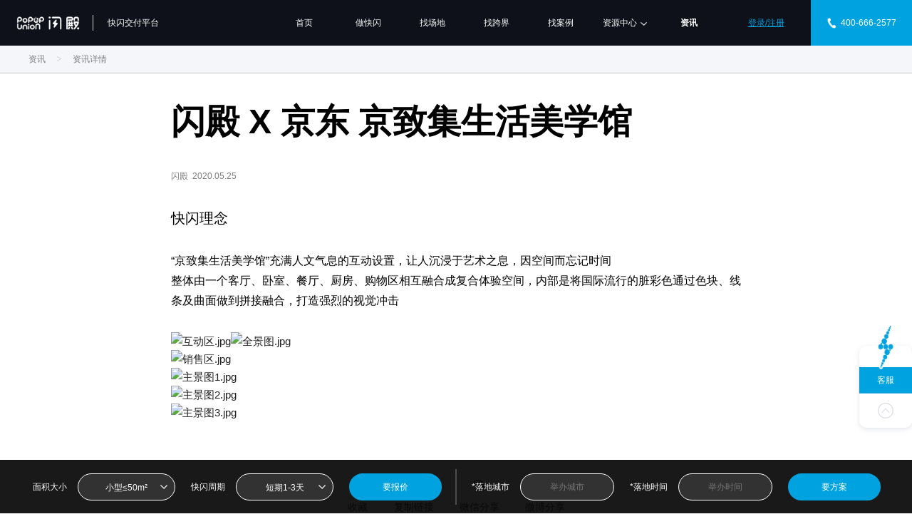

--- FILE ---
content_type: text/html; charset=utf-8
request_url: https://www.popupunion.cn/news/detail/id/710/
body_size: 11845
content:
<!doctype html> <html> <head> <meta charset="utf-8"> <meta http-equiv="X-UA-Compatible" content="IE=edge,chrome=1"> <meta name="format-detection" content="telephone=no"> <meta name="viewport" content="width=device-width, initial-scale=1.0 maximum-scale=1.0, user-scalable=no"/> <meta content="width=device-width, initial-scale=1.0, maximum-scale=1.0, user-scalable=0" name="viewport" /> <meta name="baidu-site-verification" content="3RbYPtoNkg" /> <title>网红快闪店,商场快闪活动方案,全球快闪运营就选闪殿popupunion</title> <link rel="shortcut icon" href="/favicon.ico"  type="image/x-icon"> <meta name="keywords" content="快闪店,网红店快闪,全球快闪店,商场快闪,快闪活动方案,快闪场地,快闪搭建,快闪策划,品牌快闪,商场中庭" /> <meta name="description" content="闪殿是国内首创快闪店营销平台，主营业务：快闪店全案定制+IP快闪店+场地短租，赋能品牌快速试水、获客、推广、销售、采集数据等，闪殿7步:极速定制、全流程SOP、13模块72环节专业运营，快闪店选闪殿。"/> <link rel="stylesheet" href="/public/home/css/style.css?v=1768782406" /> <script>var _hmt = _hmt || [];
(function() {
  var hm = document.createElement("script");
  //hm.src = "https://hm.baidu.com/hm.js?0B1d7c323da4137700b1fa66275d8d50";
  hm.src = "https://api.map.baidu.com/api?v=1.0&type=webgl&ak=L6MWlbtBNuaZ0VjqiSz9SXFmxi7xECY1";
  var s = document.getElementsByTagName("script")[0]; 
  s.parentNode.insertBefore(hm, s);
})();
</script> <link rel="stylesheet" href="/public/temp/css/style.css?v=1768782406" /> <link rel="stylesheet" href="/public/temp/css/news.css?v=1768782406" /> </head> <body> <div class="pages-news"> <div class="pages-header-wrap"> <a href="/" onclick="_hmt.push(['_trackEvent', 'nav', 'click', 'home_logo'])" class="header-logo"> <img src="/public/temp/images/logo.png" /> </a> <div class="line"></div> <div class="title">快闪交付平台</div> <input type="hidden" name="controller" value="News"> <ul class="nav-box"> <li class="nav-li "><a onclick="_hmt.push(['_trackEvent', 'nav', 'click', 'home'])" href="/" class="nav">首页</a></li> <li class="nav-li "><a onclick="_hmt.push(['_trackEvent', 'nav', 'click', 'flash'])" href="/flash/index" class="nav">做快闪</a></li> <li class="nav-li  "><a onclick="_hmt.push(['_trackEvent', 'nav', 'click', 'space'])" href="/spaces/index" class="nav">找场地</a></li> <li class="nav-li "><a onclick="_hmt.push(['_trackEvent', 'nav', 'click', 'crossover'])" href="/crossover/index" class="nav">找跨界</a></li> <li class="nav-li "><a onclick="_hmt.push(['_trackEvent', 'nav', 'click', 'cases'])" href="/cases/index" class="nav">找案例</a></li> <li class="nav-li "> <a onclick="_hmt.push(['_trackEvent', 'nav', 'click', 'resources'])" href="/resources/index" class="nav">资源中心<img src="/public/temp/images/jiantou_bottom_002.png" class="arrow" alt=""></a> <div class="drop-down"> <a href="/resources/index/type/12" onclick=" _hmt.push(['_trackEvent', 'supplier', 'click', '品牌出海'])" class="drop-nav">品牌出海</a><a href="/resources/index/type/5" onclick=" _hmt.push(['_trackEvent', 'supplier', 'click', '互动科技'])" class="drop-nav">互动科技</a><a href="/resources/index/type/4" onclick=" _hmt.push(['_trackEvent', 'supplier', 'click', '多媒体艺术'])" class="drop-nav">多媒体艺术</a><a href="/resources/index/type/6" onclick=" _hmt.push(['_trackEvent', 'supplier', 'click', '互动演出'])" class="drop-nav">互动演出</a><a href="/resources/index/type/8" onclick=" _hmt.push(['_trackEvent', 'supplier', 'click', '直播MCN'])" class="drop-nav">直播MCN</a> </div> </li> <li class="nav-li nav-active"><a onclick="_hmt.push(['_trackEvent', 'nav', 'click', 'news'])" href="/news/index" class="nav">资讯</a></li> </ul> <div class="login"   onclick="showLogin()">登录/注册</div> <div class="user-info" style="display: none"> <a href="/Users/index" class="login" style="position: relative"> </a> <div class="info"> <a href="/Users/edit" onclick="_hmt.push(['_trackEvent', 'userCenter', 'click', 'edit'])" class="link link-b" >个人资料</a> <a href="/Users/index" onclick="_hmt.push(['_trackEvent', 'userCenter', 'click', 'consult'])" class="link">我的咨询</a> <a href="/Users/crossover" onclick="_hmt.push(['_trackEvent', 'userCenter', 'click', 'crossover'])" class="link">我的跨界资源</a> <a href="/Users/site" onclick="_hmt.push(['_trackEvent', 'userCenter', 'click', 'space'])" class="link">我的场地</a> <a href="/Users/service" onclick="_hmt.push(['_trackEvent', 'userCenter', 'click', 'service'])" class="link">我的服务资源</a> <a href="/Users/case" onclick="_hmt.push(['_trackEvent', 'userCenter', 'click', 'case'])" class="link link-b">我的案例</a> <a href="/Users/collect" onclick="_hmt.push(['_trackEvent', 'userCenter', 'click', 'collect'])" class="link">我的收藏</a> <a href="/Users/message" onclick="_hmt.push(['_trackEvent', 'userCenter', 'click', 'message'])" class="link" style="position: relative">                                        我的消息
                </a> <!-- <a href="javascript:;" class="link">我的入口</a>--> <a href="/member/loginout" onclick="_hmt.push(['_trackEvent', 'userCenter', 'click', 'out'])" class="link logout">退出</a> </div> </div> <div class="phone"> <img src="/public/temp/images/tel.png" alt=""> <span>400-666-2577</span> </div> </div> <!--场地/资源方入驻提交成功未登录/登录--> <div class="quick-popup-wrap popup-mask-wrap" id="settleBox"> <div class="settle-success-popup"> <img src="/public/temp/images/login/close_icon.png" class="close" alt="" onclick="closePopupRefresh()"> <img src="/public/temp/images/popup-success-bg.png" class="popup-success-bg" alt=""> <div class="settle-success-wrap"> <div class="status"><img src="/public/temp/images/success.png" class="icon" /> 提交成功</div> <div class="strong">等待闪殿审核，预计2个工作日完成审核</div> <!--未登录--> <div class="form-remind"> <img src="/public/temp/images/tips_2.png" class="icon" /> <span class="label">审核结果通知手机号</span> <span class="txt">未注册手机号将自动注册，关联账号可对资源进行管理</span> </div> <div class="form-box form-box-column"> <div class="form-item"> <div class="form-content"> <a href="javascript:;" class="code-btn js-code-btn" data-type="1">获取验证码</a> <input type="text" class="form-input form-input-radius ipt-phone" name="login_mobile" maxlength="11" autocomplete="off" placeholder="输入手机号"> <input type="text" class="form-input form-input-radius mt10" maxlength="6" name="login_code" autocomplete="off" placeholder="输入验证码"> </div> </div> <div class="form-item form-item-row"> <button class="form-btn" onclick="settleLogin()">确定</button> </div> </div> </div> </div> </div> <!--登录--> <div class="login-wrap popup-mask-wrap" id="loginBox"> <div class="login-info"> <!--<img src="/public/temp/images/login/login_logo.png" class="login-logo" alt="">--> <img src="/public/temp/images/login/login_bg1.png" class="login-bg" alt=""> <div class="login-content"> <img src="/public/temp/images/login/close_icon.png" class="close" alt="" onclick="hideLogin()"> <strong class="title">登录/注册</strong> <div class="login-type login-type-active" data-type="2"> <div class="remind">未注册时登录后自动注册账号</div> <div class="login-item form-content"> <img src="/public/temp/images/login/phone_icon.png" class="icon" alt=""> <input type="text" class="ipt ipt-phone" maxlength="11" autocomplete="off" placeholder="输入手机号" > <a href="javascript:;" class="code js-code-btn" data-type="1">点击获取验证码</a> </div> <div class="login-item"> <img src="/public/temp/images/login/code_icon.png" class="icon" alt=""> <input type="text" class="ipt ipt-code" maxlength="6" autocomplete="off" placeholder="输入验证码" > </div> <div class="error-info"> <img src="/public/temp/images/login/error_icon.png" class="error-icon" alt=""> <span class="error"></span> </div> <button class="login-btn" onclick="login();_hmt.push(['_trackEvent', 'login', 'click', 'code'])">登录</button> <div class="switch-btn">或<span class="txt">用账号密码登录</span></div> </div> <div class="login-type" data-type="1"> <div class="login-item"> <img src="/public/temp/images/login/user_icon.png" class="icon" alt=""> <input type="text" class="ipt ipt-account" autocomplete="off" placeholder="输入手机号/邮箱" > </div> <div class="login-item"> <img src="/public/temp/images/login/pwd_icon.png" class="icon" alt=""> <input type="password" class="ipt ipt-pwd" autocomplete="off" placeholder="输入密码" > </div> <div class="error-info"> <img src="/public/temp/images/login/error_icon.png" class="error-icon" alt=""> <span class="error"></span> </div> <button class="login-btn" onclick="login();_hmt.push(['_trackEvent', 'login', 'click', 'password'])">登录</button> <div class="switch-btn">或<span class="txt">用手机号和验证码登录</span></div> </div> </div> </div> </div> <!--场地-帐号关联冲突--> <div class="quick-popup-wrap popup-mask-wrap" id="spaceClash"> <div class="settle-fail-popup"> <div class="settle-fail-wrap"> <div class="status"><img src="/public/temp/images/tips_3.png" class="icon" alt=""> 关联失败</div> <div class="strong">一个账号只能关联一个场地</div> <div class="txt">您当前已成功关联了一个场地</div> <div class="txt">需要更换请联系客服：400-666-2577</div> <div class="btn-info"> <button class="btn" onclick="self.location=document.referrer;">知道了</button> </div> </div> </div> </div> <!--资源中心-帐号关联冲突--> <div class="quick-popup-wrap popup-mask-wrap" id="supplierClash"> <div class="settle-fail-popup"> <div class="settle-fail-wrap"> <div class="status"><img src="/public/temp/images/tips_3.png" class="icon" alt=""> 关联失败</div> <div class="strong">一个账号只能关联一个资源方</div> <div class="txt">您当前已成功关联了一个资源方</div> <div class="txt">需要更换请联系客服：400-666-2577</div> <div class="btn-info"> <button class="btn" onclick="self.location=document.referrer;">知道了</button> </div> </div> </div> </div> <!--小屏缩放提示--> <!--<div class="popup-mask-wrap zoom-popup-wrap">--> <!--<div class="zoom-popup-info">--> <!--<img src="/public/temp/images/zoom.png" class="pic" />--> <!--<a href="javascript:;" class="close js-close-zoom">关闭</a>--> <!--<a href="javascript:;" class="btn js-close-zoom">不用，关闭提醒</a>--> <!--</div>--> <!--</div>--> <script type="text/javascript" src="/public/temp/js/jquery-3.5.1.min.js"></script> <script>    // $(function(){
    //     let isFirstLoad = localStorage.getItem("zoomPopup") == 1 ? false : true;
    //     let windowWidth = $(window).width();
    //     if(windowWidth < 1600 && isFirstLoad){
    //         // document.body.style.zoom = 0.7;
    //         $(".zoom-popup-wrap").show();
    //         localStorage.setItem("zoomPopup", 1);
    //     }
    //     $(".js-close-zoom").on("click", function(){
    //         $(this).closest(".zoom-popup-wrap").hide();
    //     })
    // })


</script> <script>    GV = {
        token : "",
        imgurl : "http://image-qn.popupunion.cn/",
        member_type : "",
        shareTitle : "",
        shareDesc :  "",
        shareImg  : ""
    }
</script> <div class="crumbs-wrap"> <div class="w"> <a href="/news/index" class="link">资讯</a> <span class="arrow">&gt;</span> <span class="txt">资讯详情</span> </div> </div> <div class="news-detail"> <div class="w"> <div class="detail-info"> <div class="detail-article"> <h3 class="title">闪殿 X 京东 京致集生活美学馆</h3> <div style="display: flex;align-items: center;"> </div> <div class="time">闪殿&nbsp;&nbsp;2020.05.25</div> <div class="article"> <!--<div>按照部落、联盟的建筑景观1:1场景还原;新奇有趣的魔兽飞艇环幕体验;和主播KOL一起进行精彩的舞台活动;完成现场任务，还能捧走精美的《魔兽世界》限定礼品</div>--> <!--<p>按照部落、联盟的建筑景观1:1场景还原;新奇有趣的魔兽飞艇环幕体验;和主播KOL一起进行精彩的舞台活动;完成现场任务，还能捧走精美的《魔兽世界》限定礼品</p>--> <!--<img src="http://image-qn.popupunion.cn/20210322/6058902206fb6.jpg?imageView2/0/w/800" alt="">--> <!--<img src="http://image-qn.popupunion.cn/20210322/6058902206fb6.jpg?imageView2/0/w/800" alt="">--> <p><span style="color: rgb(102, 102, 102); font-family: &quot;PingFang SC&quot;, Arial, &quot;Microsoft YaHei&quot;, sans-serif; background-color: rgb(255, 255, 255);"></span></p><p><span class="zi_012" style="margin: 10px 0px 0px; padding: 0px; overflow-wrap: break-word; word-break: break-all; display: block; font-size: 20px; line-height: 30px; color: rgb(0, 0, 0);">快闪理念</span></p><p><span style="font-family: &quot;PingFang SC&quot;, Arial, &quot;Microsoft YaHei&quot;, sans-serif; font-size: 0px; background-color: rgb(255, 255, 255); color: rgb(0, 0, 0);">&nbsp;</span></p><p><span style="margin: 0px 0px 30px; padding: 0px; overflow-wrap: break-word; word-break: break-all; display: block; width: 800px; font-size: 16px; line-height: 28px; color: rgb(0, 0, 0);">“京致集生活美学馆”充满人文气息的互动设置，让人沉浸于艺术之息，因空间而忘记时间<span style="margin: 0px 0px 30px; padding: 0px; overflow-wrap: break-word; word-break: break-all; display: block; width: 800px; font-size: 16px; line-height: 28px; background-color: rgb(255, 255, 255); font-family: &quot;PingFang SC&quot;, Arial, &quot;Microsoft YaHei&quot;, sans-serif; color: rgb(0, 0, 0);">整体由一个客厅、卧室、餐厅、厨房、购物区相互融合成复合体验空间，内部是将国际流行的脏彩色通过色块、线条及曲面做到拼接融合，打造强烈的视觉冲击</span></span></p><p><img src="http://image-qn.popupunion.cn/20200525/5ecb00db23253.jpg" style="" title="互动区.jpg"/><img src="http://image-qn.popupunion.cn/20200525/5ecb00db616ff.jpg" title="全景图.jpg"/></p><p><img src="http://image-qn.popupunion.cn/20200525/5ecb00db8e68b.jpg" style="" title="销售区.jpg"/></p><p><img src="http://image-qn.popupunion.cn/20200525/5ecb00dbb6ab1.jpg" style="" title="主景图1.jpg"/></p><p><img src="http://image-qn.popupunion.cn/20200525/5ecb00dbdec44.jpg" style="" title="主景图2.jpg"/></p><p><img src="http://image-qn.popupunion.cn/20200525/5ecb00dc63e1d.jpg" style="" title="主景图3.jpg"/></p><p><br/></p> </div> </div> <input type="text" size="30" class="url" id="url" value="http://www.popupunion.cn/news/detail/id/710/"> <div class="detail-tools"> <div class="tools"> <img src="/public/temp/images/tool_icon_1.png" class="icon" onclick="collect(710,3,this,'detail')"> <span class="txt">收藏</span> </div> <div class="tools" onClick="copyUrl()"> <img src="/public/temp/images/tool_icon_2.png" class="icon" alt=""> <span class="txt">复制链接</span> </div> <div class="tools"> <img src="/public/temp/images/tool_icon_3.png" class="icon" alt=""> <span class="txt">微信分享</span> <div class="code"> <img src="https://api.qrserver.com/v1/create-qr-code/?size=150x150&data=http://www.popupunion.cn/mobile/news/detail/id/710" class="erweima" alt=""> </div> </div> <div class="tools" onclick="shareWB('闪殿 X 京东 京致集生活美学馆——2019年618 生活节 闪殿助力京东落地线下快闪')"> <img src="/public/temp/images/tool_icon_4.png" class="icon" alt=""> <span class="txt">微博分享</span> </div> </div> </div> <div class="case-title"> <h4 class="title">推荐案例</h4> <a href="/cases/index" class="more">看更多（999）<span class="arrow">&gt;</span></a> </div> <div class="case-container"> <a href="/cases/detail/id/763" class="case-item"> <img src="/public/temp/images/aixin_001.png" class="like" onclick="collect(763,1,this);return false" alt="龙牙雷神火箭科技发布会"> <img src="http://image-qn.popupunion.cn/20251018/68f35d6228a87.jpg?imageView2/1/w/375/h/257" class="pic" alt="龙牙雷神火箭科技发布会"> <div class="info"> <div class="name ellipsis">龙牙雷神火箭科技发布会</div> <div class="desc ellipsis">艺术馆画廊园区 | 大型≤200m²                                | 2天活动              </div> <div class="flex"> <img src="/public/temp/images/view.png" class="view" alt=""> <span class="number">675</span> <div class="colors"> <span class="color" style="background-color: #ffffff"></span><span class="color" style="background-color: #ffffff"></span><span class="color" style="background-color: #ffffff"></span> </div> </div> </div> </a><a href="/cases/detail/id/762" class="case-item"> <img src="/public/temp/images/aixin_001.png" class="like" onclick="collect(762,1,this);return false" alt="王金战略合作伙伴签约暨金诺新品推介会"> <img src="http://image-qn.popupunion.cn/20251014/68ed2b9e5a7e2.jpg?imageView2/1/w/375/h/257" class="pic" alt="王金战略合作伙伴签约暨金诺新品推介会"> <div class="info"> <div class="name ellipsis">王金战略合作伙伴签约暨金诺新品推介会</div> <div class="desc ellipsis">秀场展馆 | 大型≤200m²                                              </div> <div class="flex"> <img src="/public/temp/images/view.png" class="view" alt=""> <span class="number">713</span> <div class="colors"> <span class="color" style="background-color: #ffffff"></span><span class="color" style="background-color: #ffffff"></span><span class="color" style="background-color: #ffffff"></span> </div> </div> </div> </a><a href="/cases/detail/id/761" class="case-item"> <img src="/public/temp/images/aixin_001.png" class="like" onclick="collect(761,1,this);return false" alt="特吕茨施勒中国嘉兴公司开业典礼"> <img src="http://image-qn.popupunion.cn/20250905/68ba979b6d7fe.JPG?imageView2/1/w/375/h/257" class="pic" alt="特吕茨施勒中国嘉兴公司开业典礼"> <div class="info"> <div class="name ellipsis">特吕茨施勒中国嘉兴公司开业典礼</div> <div class="desc ellipsis">秀场展馆 | 大型≤200m²                                              </div> <div class="flex"> <img src="/public/temp/images/view.png" class="view" alt=""> <span class="number">757</span> <div class="colors"> <span class="color" style="background-color: #ffffff"></span><span class="color" style="background-color: #ffffff"></span><span class="color" style="background-color: #ffffff"></span> </div> </div> </div> </a><a href="/cases/detail/id/760" class="case-item"> <img src="/public/temp/images/aixin_001.png" class="like" onclick="collect(760,1,this);return false" alt="SHEIN 2025年沙特 快闪店"> <img src="http://image-qn.popupunion.cn/20250604/684068e190939.jpg?imageView2/1/w/375/h/257" class="pic" alt="SHEIN 2025年沙特 快闪店"> <div class="info"> <div class="name ellipsis">SHEIN 2025年沙特 快闪店</div> <div class="desc ellipsis">商业广场 | 大型≤200m²                                | 30天活动              </div> <div class="flex"> <img src="/public/temp/images/view.png" class="view" alt=""> <span class="number">1430</span> <span class="tag">闪殿推荐</span> <div class="colors"> <span class="color" style="background-color: #ffffff"></span><span class="color" style="background-color: #ffffff"></span><span class="color" style="background-color: #ffffff"></span> </div> </div> </div> </a> </div> </div> </div> <div class="pages-footer-wrap"> <div class="w"> <div class="footer-info"> <div class="info"> <img src="/public/temp/images/logo.png" class="logo" alt=""> <div class="code-group"> <div class="code-info"> <img src="/public/temp/images/erweima_002.png" class="code-img" alt=""> <div class="code-txt">微信公众号</div> </div> <div class="code-info"> <img src="/public/temp/images/erweima_003.png" class="code-img" alt=""> <div class="code-txt">新浪微博</div> </div> </div> </div> <div class="channel"> <div class="title">做快闪</div> <a onclick="_hmt.push(['_trackEvent', 'bottom', 'click', 'cases'])" href="/cases/index" class="link">找案例</a> <a onclick="_hmt.push(['_trackEvent', 'bottom', 'click', 'news'])" href="/news/index" class="link">查资讯</a> <a onclick="_hmt.push(['_trackEvent', 'bottom', 'click', 'spaces'])" href="/spaces/index" class="link">找场地</a> <a onclick="_hmt.push(['_trackEvent', 'bottom', 'click', 'crossover'])" href="/crossover/index" class="link">跨界合作</a> <a onclick="_hmt.push(['_trackEvent', 'bottom', 'click', 'flash'])" href="/flash/index" class="link">闪殿保障</a> <a onclick="_hmt.push(['_trackEvent', 'bottom', 'click', 'resources'])" href="/resources/index" class="link">资源中心</a> </div> <div class="channel"> <div class="title">快捷操作</div> <a href="javascript:;" class="link" onclick="showOfferBox()">获取报价</a> <a href="javascript:;" class="link" onclick="showQuickPopup('planBox')">获取方案</a> <a href="javascript:;" class="link" onclick="showCrossoverBox(2)">跨界合作申请</a> <a href="javascript:;" class="link" onclick="showDemandBox('bottom',10)">发布需求找资源</a> <a href="javascript:;" class="link" onclick="showBusinessBox(2)">商务合作</a> </div> <div class="channel"> <div class="title">入驻闪殿</div> <a href="/crossover/settle/pos/2" onclick="_hmt.push(['_trackEvent', 'crossover_settle', 'click', 'bottom'])" class="link">跨界合作资源入驻</a> <a href="javascript:;" onclick="spaceRequestUrl('/spaces/settle/pos/bottom','bottom')" class="link">场地入驻</a> <a href="javascript:;" onclick="resourceRequestUrl('/resources/settle/pos/bottom','bottom')" class="link">资源入驻</a> </div> <div class="channel"> <div class="title">闪殿</div> <a onclick="_hmt.push(['_trackEvent', 'bottom', 'click', 'about'])" href="/index/about" class="link">关于闪殿</a> <a onclick="_hmt.push(['_trackEvent', 'bottom', 'click', 'serve'])" href="/index/serve" class="link">服务条款</a> <a onclick="_hmt.push(['_trackEvent', 'bottom', 'click', 'privacy'])" href="/index/privacy" class="link">隐私条款</a> </div> </div> </div> <div class="copyright">上海擎库信息科技有限公司 ALL RIGHT RESERVED.
	<a href="https://beian.miit.gov.cn">&nbsp; 沪ICP备17001963号-1</a> </div> </div> <!--底部定位--> <div class="fixed-footer-wrap"> <div class="form-box fixed-form-box fixed-form-box-left offerBox"> <div class="fixed-title">快速获取报价</div> <div class="form-item form-item-horizontal"> <div class="form-label">面积大小</div> <div class="form-content"> <select class="form-select"> <option value="58" selected>小型≤50m²</option><option value="59" >中型≤100m²</option><option value="60" >大型≤200m²</option> </select> </div> </div> <div class="form-item form-item-horizontal"> <div class="form-label">快闪周期</div> <div class="form-content"> <select class="form-select"> <option value="62" selected>短期1-3天</option><option value="63" >中期7-10天</option><option value="64" >长期14-30天</option> </select> </div> </div> <div class="form-item form-item-vertical"> <div class="form-label">*所属行业</div> <div class="form-content"> <select name="offer_brand_type" class="form-select offer_brand_type" required> <option value="" selected hidden>请选择您品牌所属行业</option> <option value="一线奢品">一线奢品</option><option value="潮流运动">潮流运动</option><option value="美妆护肤">美妆护肤</option><option value="服装鞋包">服装鞋包</option><option value="珠宝饰品">珠宝饰品</option><option value="数码科技">数码科技</option><option value="汽车出行">汽车出行</option><option value="生活方式">生活方式</option><option value="快消品">快消品</option><option value="互联网">互联网</option><option value="食品餐饮">食品餐饮</option><option value="酒水饮料">酒水饮料</option><option value="IP跨界">IP跨界</option><option value="其他">其他</option> </select> </div> </div> <div class="form-item form-item-vertical"> <div class="form-label">面积大小</div> <div class="form-content"> <label onclick="_hmt.push(['_trackEvent', 'quick_offer_area', 'click', '小型≤50m²'])" class="form-imitate-btn"> <input type="radio" data-values="小型≤50m²" data-plan="20000" onclick="getOfferCost(1,this)" data-design="500" data-datas="5000" class="form-imitate offer_area_size" name="offer_area_size_1" value="58" checked> <span class="form-imitate-label">小型≤50m²</span> </label><label onclick="_hmt.push(['_trackEvent', 'quick_offer_area', 'click', '中型≤100m²'])" class="form-imitate-btn"> <input type="radio" data-values="中型≤100m²" data-plan="30000" onclick="getOfferCost(1,this)" data-design="400" data-datas="8000" class="form-imitate offer_area_size" name="offer_area_size_1" value="59" > <span class="form-imitate-label">中型≤100m²</span> </label><label onclick="_hmt.push(['_trackEvent', 'quick_offer_area', 'click', '大型≤200m²'])" class="form-imitate-btn"> <input type="radio" data-values="大型≤200m²" data-plan="50000" onclick="getOfferCost(1,this)" data-design="300" data-datas="10000" class="form-imitate offer_area_size" name="offer_area_size_1" value="60" > <span class="form-imitate-label">大型≤200m²</span> </label> </div> </div> <div class="form-item form-item-vertical"> <div class="form-label">快闪周期</div> <div class="form-content"> <label onclick="_hmt.push(['_trackEvent', 'quick_offer_cycle', 'click', '短期1-3天'])" class="form-imitate-btn"> <input type="radio" class="form-imitate offer_cycle" name="offer_cycle_1" onclick="_hmt.push(['_trackEvent', 'quick_offer', 'click', '短期1-3天'])" value="短期1-3天" checked> <span class="form-imitate-label">短期1-3天</span> </label><label onclick="_hmt.push(['_trackEvent', 'quick_offer_cycle', 'click', '中期7-10天'])" class="form-imitate-btn"> <input type="radio" class="form-imitate offer_cycle" name="offer_cycle_1" onclick="_hmt.push(['_trackEvent', 'quick_offer', 'click', '中期7-10天'])" value="中期7-10天" > <span class="form-imitate-label">中期7-10天</span> </label><label onclick="_hmt.push(['_trackEvent', 'quick_offer_cycle', 'click', '长期14-30天'])" class="form-imitate-btn"> <input type="radio" class="form-imitate offer_cycle" name="offer_cycle_1" onclick="_hmt.push(['_trackEvent', 'quick_offer', 'click', '长期14-30天'])" value="长期14-30天" > <span class="form-imitate-label">长期14-30天</span> </label> </div> </div> <div class="form-item form-item-vertical"> <div class="form-label">搭建效果</div> <div class="form-content"> <label onclick="_hmt.push(['_trackEvent', 'quick_offer_build', 'click', '大众效果3000元/m²'])" class="form-imitate-btn"> <input type="radio" class="form-imitate offer_build_effect"  name="offer_build_effect_1" value="154" checked> <span class="form-imitate-label">大众效果3000元/m²</span> </label><label onclick="_hmt.push(['_trackEvent', 'quick_offer_build', 'click', '中等效果5000元/m²'])" class="form-imitate-btn"> <input type="radio" class="form-imitate offer_build_effect"  name="offer_build_effect_1" value="155" > <span class="form-imitate-label">中等效果5000元/m²</span> </label><label onclick="_hmt.push(['_trackEvent', 'quick_offer_build', 'click', '轻奢效果8000元/m²'])" class="form-imitate-btn"> <input type="radio" class="form-imitate offer_build_effect"  name="offer_build_effect_1" value="156" > <span class="form-imitate-label">轻奢效果8000元/m²</span> </label> </div> </div> <div class="form-item form-item-vertical"> <div class="form-label">策划费用</div> <div class="form-content"> <div data-value="20000" class="form-radio-line-plan form-radio-line form-radio-line-active">20000 元/次</div> <div data-value="30000" class="form-radio-line-plan form-radio-line">30000 元/次</div> <div data-value="50000" class="form-radio-line-plan form-radio-line">50000 元/次</div> </div> </div> <div class="form-item form-item-vertical"> <div class="form-label">设计费用</div> <div class="form-content"> <div data-value="500" class="form-radio-line-design form-radio-line form-radio-line-active">500 元/㎡</div> <div data-value="400" class="form-radio-line-design form-radio-line">400 元/㎡</div> <div data-value="300" class="form-radio-line-design form-radio-line">300 元/㎡</div> </div> </div> <div class="form-item form-item-vertical"> <div class="form-label">数据服务</div> <div class="form-content"> <div data-value="5000" class="form-radio-line-data form-radio-line form-radio-line-active">5000 元/套</div> <div data-value="8000" class="form-radio-line-data form-radio-line">8000 元/套</div> <div data-value="10000" class="form-radio-line-data form-radio-line">10000 元/套</div> <a href="javascript:;" onclick="cancelOfferData(1,this)" class="no-select-btn">暂时不选</a> </div> </div> <div class="form-item"> <button class="form-btn" onclick="getOffer(1,this)">要报价</button> </div> </div> <div class="form-box fixed-form-box fixed-form-box-right planBox"> <div class="fixed-title">快速获取方案</div> <div class="form-item form-item-vertical"> <div class="form-label">*品牌名称</div> <div class="form-content"> <input type="text" class="form-input plan_brand" name="plan_brand" autocomplete="off" placeholder="请输入您的品牌名称"> </div> </div> <div class="form-item form-item-vertical"> <div class="form-label">*所属行业</div> <div class="form-content"> <select name="plan_brand_type" class="form-select plan_brand_type" required> <option value=""  selected hidden>请选择您品牌所属行业</option> <option value="一线奢品">一线奢品</option><option value="潮流运动">潮流运动</option><option value="美妆护肤">美妆护肤</option><option value="服装鞋包">服装鞋包</option><option value="珠宝饰品">珠宝饰品</option><option value="数码科技">数码科技</option><option value="汽车出行">汽车出行</option><option value="生活方式">生活方式</option><option value="快消品">快消品</option><option value="互联网">互联网</option><option value="食品餐饮">食品餐饮</option><option value="酒水饮料">酒水饮料</option><option value="IP跨界">IP跨界</option><option value="其他">其他</option> </select> </div> </div> <div class="form-item"> <div class="form-label">*落地城市</div> <div class="form-content"> <input type="text" class="form-input area-duoxuan input-js plan_city" name="plan_city" data-value="" autocomplete="off" readonly placeholder="举办城市"> </div> </div> <div class="form-item"> <div class="form-label">*落地时间</div> <div class="form-content"> <input type="text" class="form-input input-js plan_date" id="fixedStartTime" name="plan_date" autocomplete="off" placeholder="举办时间"> </div> </div> <div class="form-item form-item-vertical"> <div class="form-label">快闪周期</div> <div class="form-content"> <label class="form-imitate-btn"> <input type="radio" class="form-imitate plan_cycle" name="plan_cycle" value="短期1-3天" checked> <span class="form-imitate-label">短期1-3天</span> </label><label class="form-imitate-btn"> <input type="radio" class="form-imitate plan_cycle" name="plan_cycle" value="中期7-10天" > <span class="form-imitate-label">中期7-10天</span> </label><label class="form-imitate-btn"> <input type="radio" class="form-imitate plan_cycle" name="plan_cycle" value="长期14-30天" > <span class="form-imitate-label">长期14-30天</span> </label> </div> </div> <div class="form-item form-item-vertical"> <div class="form-label">面积大小</div> <div class="form-content"> <label class="form-imitate-btn"> <input type="radio" class="form-imitate plan_area_size" name="plan_area_size" value="小型≤50m²" checked> <span class="form-imitate-label">小型≤50m²</span> </label><label class="form-imitate-btn"> <input type="radio" class="form-imitate plan_area_size" name="plan_area_size" value="中型≤100m²" > <span class="form-imitate-label">中型≤100m²</span> </label><label class="form-imitate-btn"> <input type="radio" class="form-imitate plan_area_size" name="plan_area_size" value="大型≤200m²" > <span class="form-imitate-label">大型≤200m²</span> </label> </div> </div> <div class="form-item"> <button class="form-btn" onclick="getPlan(this,1)">要方案</button> </div> </div> </div> <!--登录--> <!--<div class="login-wrap popup-mask-wrap" id="loginBox">--> <!--<div class="login-info">--> <!--<img src="/public/temp/images/login/login_logo.png" class="login-logo" alt="">--> <!--<img src="/public/temp/images/login/login_bg.png" class="login-bg" alt="">--> <!--<div class="login-content">--> <!--<img src="/public/temp/images/login/close_icon.png" class="close" alt="" onclick="hideLogin()">--> <!--<strong class="title">登录/注册</strong>--> <!--<div class="login-type login-type-active" data-type="2">--> <!--<div class="remind">未注册时登录后自动注册账号</div>--> <!--<div class="login-item form-content">--> <!--<img src="/public/temp/images/login/phone_icon.png" class="icon" alt="">--> <!--<input type="text" class="ipt ipt-phone" maxlength="11" autocomplete="off" placeholder="输入手机号" >--> <!--<a href="javascript:;" class="code js-code-btn" data-type="1">点击获取验证码</a>--> <!--</div>--> <!--<div class="login-item">--> <!--<img src="/public/temp/images/login/code_icon.png" class="icon" alt="">--> <!--<input type="text" class="ipt ipt-code" maxlength="6" autocomplete="off" placeholder="输入验证码" >--> <!--</div>--> <!--<div class="error-info">--> <!--<img src="/public/temp/images/login/error_icon.png" class="error-icon" alt="">--> <!--<span class="error"></span>--> <!--</div>--> <!--<button class="login-btn" onclick="login()">登录</button>--> <!--<div class="switch-btn">或<span class="txt">用账号密码登录</span></div>--> <!--</div>--> <!--<div class="login-type" data-type="1">--> <!--<div class="login-item">--> <!--<img src="/public/temp/images/login/user_icon.png" class="icon" alt="">--> <!--<input type="text" class="ipt ipt-account" autocomplete="off" placeholder="输入手机号/邮箱" >--> <!--</div>--> <!--<div class="login-item">--> <!--<img src="/public/temp/images/login/pwd_icon.png" class="icon" alt="">--> <!--<input type="password" class="ipt ipt-pwd" autocomplete="off" placeholder="输入密码" >--> <!--</div>--> <!--<div class="error-info">--> <!--<img src="/public/temp/images/login/error_icon.png" class="error-icon" alt="">--> <!--<span class="error"></span>--> <!--</div>--> <!--<button class="login-btn" onclick="login()">登录</button>--> <!--<div class="switch-btn">或<span class="txt">用手机号和验证码登录</span></div>--> <!--</div>--> <!--</div>--> <!--</div>--> <!--</div>--> <!--设置密码--> <div class="login-wrap popup-mask-wrap" id="setPwdBox"> <div class="login-info"> <img src="/public/temp/images/login/login_logo.png" class="login-logo" alt=""> <img src="/public/temp/images/login/login_bg.png" class="login-bg" alt=""> <div class="login-content"> <img src="/public/temp/images/login/close_icon.png" class="close" alt="" onclick="hidePwd()"> <strong class="title">设置密码</strong> <div class="login-type login-type-set"> <div class="login-item"> <img src="/public/temp/images/login/email_icon.png" class="icon" alt=""> <input type="text" class="ipt ipt-email" autocomplete="off" placeholder="输入邮箱，接收方案 或 作为登录账号" > </div> <div class="login-item"> <img src="/public/temp/images/login/pwd_icon.png" class="icon" alt=""> <input type="password" class="ipt ipt-pwd-set" autocomplete="off" placeholder="输入6位以上密码，下次可用账号密码登录" > </div> <div class="error-info"> <img src="/public/temp/images/login/error_icon.png" class="error-icon" alt=""> <span class="error"></span> </div> <button class="login-btn" onclick="setEmailAndPwd()">确定</button> <div class="switch-btn" onclick="hidePwd()">跳过</div> </div> </div> </div> </div> <!--快速获取报价--> <div class="quick-popup-wrap popup-mask-wrap offerBox" id="offerBox"> <div class="quick-popup-info"> <div class="quick-popup-header"> <img src="/public/temp/images/close_popup.png" class="close-btn" alt="" onclick="closePopup()"> <div class="title">快速获取报价</div> </div> <div class="quick-popup-body"> <div class="remind-txt">我们将用此信息为您的品牌评估参考报价</div> <div class="form-box form-box-column"> <div class="form-item"> <div class="form-label"><span class="red">*</span>所属行业</div> <div class="form-content"> <select class="form-select form-select-radius offer_brand_type" required> <option value="" selected hidden>请选择您品牌所属行业</option> <option value="一线奢品">一线奢品</option><option value="潮流运动">潮流运动</option><option value="美妆护肤">美妆护肤</option><option value="服装鞋包">服装鞋包</option><option value="珠宝饰品">珠宝饰品</option><option value="数码科技">数码科技</option><option value="汽车出行">汽车出行</option><option value="生活方式">生活方式</option><option value="快消品">快消品</option><option value="互联网">互联网</option><option value="食品餐饮">食品餐饮</option><option value="酒水饮料">酒水饮料</option><option value="IP跨界">IP跨界</option><option value="其他">其他</option> </select> </div> </div> <div class="form-item"> <div class="form-label">面积大小</div> <div class="form-content"> <label class="form-imitate-btn form-imitate-btn-radius"> <input type="radio" data-value="50" data-plan="20000" onclick="getOfferCost(2,this)" data-design="500" data-datas="5000" class="form-imitate offer_area_size" name="offer_area_size_2" value="58" checked> <span class="form-imitate-label">小型≤50m²</span> </label><label class="form-imitate-btn form-imitate-btn-radius"> <input type="radio" data-value="100" data-plan="30000" onclick="getOfferCost(2,this)" data-design="400" data-datas="8000" class="form-imitate offer_area_size" name="offer_area_size_2" value="59" > <span class="form-imitate-label">中型≤100m²</span> </label><label class="form-imitate-btn form-imitate-btn-radius"> <input type="radio" data-value="200" data-plan="50000" onclick="getOfferCost(2,this)" data-design="300" data-datas="10000" class="form-imitate offer_area_size" name="offer_area_size_2" value="60" > <span class="form-imitate-label">大型≤200m²</span> </label> </div> </div> <div class="form-item"> <div class="form-label">快闪周期</div> <div class="form-content"> <label class="form-imitate-btn form-imitate-btn-radius"> <input type="radio" class="form-imitate offer_cycle" name="offer_cycle_2" value="短期1-3天" checked> <span class="form-imitate-label">短期1-3天</span> </label><label class="form-imitate-btn form-imitate-btn-radius"> <input type="radio" class="form-imitate offer_cycle" name="offer_cycle_2" value="中期7-10天" > <span class="form-imitate-label">中期7-10天</span> </label><label class="form-imitate-btn form-imitate-btn-radius"> <input type="radio" class="form-imitate offer_cycle" name="offer_cycle_2" value="长期14-30天" > <span class="form-imitate-label">长期14-30天</span> </label> </div> </div> <div class="form-item"> <div class="form-label">搭建效果</div> <div class="form-content"> <label class="form-imitate-btn form-imitate-btn-radius"> <input type="radio"  class="form-imitate offer_build_effect" name="offer_build_effect_2" value="154" checked>> <span class="form-imitate-label">大众效果3000元/m²</span> </label><label class="form-imitate-btn form-imitate-btn-radius"> <input type="radio"  class="form-imitate offer_build_effect" name="offer_build_effect_2" value="155" >> <span class="form-imitate-label">中等效果5000元/m²</span> </label><label class="form-imitate-btn form-imitate-btn-radius"> <input type="radio"  class="form-imitate offer_build_effect" name="offer_build_effect_2" value="156" >> <span class="form-imitate-label">轻奢效果8000元/m²</span> </label> </div> </div> <div class="form-item"> <div class="form-label">策划费用</div> <div class="form-content"> <label class="form-imitate-btn form-imitate-btn-radius" onclick="offerTip()"> <input type="radio" disabled  class="form-imitate form-radio-line-plan" name="plan_cost" value="20000"  checked=> <span class="form-imitate-label">20000元/次</span> </label><label class="form-imitate-btn form-imitate-btn-radius" onclick="offerTip()"> <input type="radio" disabled  class="form-imitate form-radio-line-plan" name="plan_cost" value="30000"  > <span class="form-imitate-label">30000元/次</span> </label><label class="form-imitate-btn form-imitate-btn-radius" onclick="offerTip()"> <input type="radio" disabled  class="form-imitate form-radio-line-plan" name="plan_cost" value="50000"  > <span class="form-imitate-label">50000元/次</span> </label> </div> </div> <div class="form-item"> <div class="form-label">设计费用</div> <div class="form-content"> <label class="form-imitate-btn form-imitate-btn-radius" onclick="offerTip()"> <input type="radio" disabled class="form-imitate form-radio-line-design" name="design_cost" value="500" checked> <span class="form-imitate-label">500 元/㎡</span> </label><label class="form-imitate-btn form-imitate-btn-radius" onclick="offerTip()"> <input type="radio" disabled class="form-imitate form-radio-line-design" name="design_cost" value="400" > <span class="form-imitate-label">400 元/㎡</span> </label><label class="form-imitate-btn form-imitate-btn-radius" onclick="offerTip()"> <input type="radio" disabled class="form-imitate form-radio-line-design" name="design_cost" value="300" > <span class="form-imitate-label">300 元/㎡</span> </label> </div> </div> <div class="form-item"> <div class="form-label">数据服务</div> <div class="form-content"> <label class="form-imitate-btn form-imitate-btn-radius" onclick="offerTip()"> <input type="radio" disabled onclick="offerTip()" class="form-imitate form-radio-line-data" name="data_cost" value="5000" checked> <span class="form-imitate-label">5000 元/套</span> </label><label class="form-imitate-btn form-imitate-btn-radius" onclick="offerTip()"> <input type="radio" disabled onclick="offerTip()" class="form-imitate form-radio-line-data" name="data_cost" value="8000" > <span class="form-imitate-label">8000 元/套</span> </label><label class="form-imitate-btn form-imitate-btn-radius" onclick="offerTip()"> <input type="radio" disabled onclick="offerTip()" class="form-imitate form-radio-line-data" name="data_cost" value="10000" > <span class="form-imitate-label">10000 元/套</span> </label> </div> <div class="clear" onclick="cancelOfferData(2,this)">暂时不选数据服务</div> </div> </div> </div> <div class="quick-popup-footer"> <input type="hidden" class="pos_id" value=""> <button type="button" class="btn" onclick="getOffer(2,this)">要报价</button> </div> </div> </div> <!--快速获取报价-初步报价--> <div id="tips_offer" class="quick-popup-wrap popup-mask-wrap"> <div class="quick-popup-info"> <img class="quick-close-icon1" onclick="closePopup1(this)" src="/public/temp/images/login/close_icon.png" alt=""> <img src="/public/temp/images/popup-offer-bg.png" class="popup-offer-bg" alt=""> <div class="quick-popup-body" style="height: 400px;"> <div class="offer-detail"> <div class="title">闪殿初步报价</div> <div class="tit">快闪需求</div> <ul class="li-list"> <li>·  <span class="offer_brand_type"></span></li> <li>· <span class="offer_area_size"></span></li> <li>· <span class="offer_cycle"></span></li> <li>· <span class="offer_build_effect"></span></li> <!--   <li>· 策划费用:<span class="offer_plan_cost"></span></li> <li>· 设计费用:<span class="offer_design_cost"></span></li>--> <li class="offer_data_cost">· 数据服务</li> </ul> <strong class="money">RMB <span class="offer_total"></span>元</strong> <div class="phone">当前报价仅供参考<span class="red">打电话，获取优惠价：400-666-2577</span></div> </div> </div> <div class="quick-popup-footer"> <input type="hidden" class="offer_apply_id" value=""> <button type="button" class="btn" onclick="getDetailOffer(this)">要详细报价</button> </div> </div> </div> <!--快速获取报价-成功--> <div class="quick-popup-wrap popup-mask-wrap"> <div class="success-popup-info"> <img src="/public/temp/images/login/close_icon.png" class="close" alt=""> <div class="case-success-wrap"> <div class="status"><img src="/public/temp/images/success.png" class="icon" /> 提交成功</div> <div class="txt">在【个人中心】-【我的咨询】查看已提交的信息</div> <div class="strong">闪殿将在1个工作日内联系您</div> <div class="txt mb120">将做进一步沟通，使您获得准确报价</div> </div> <div class="success-popup-footer"> <button type="button" class="btn">去补充快闪需求表，获得闪殿准确帮助</button> <div class="count-down">5S后自动关闭</div> </div> </div> </div> <!--快速获取方案--> <div class="quick-popup-wrap popup-mask-wrap planBox" id="planBox"> <div class="quick-popup-info"> <div class="quick-popup-header"> <img src="/public/temp/images/close_popup.png" class="close-btn" alt="" onclick="closePopup()"> <div class="title">快速获取方案</div> </div> <div class="quick-popup-body"> <div class="remind-txt">我们将用此信息为您的品牌提供方案</div> <div class="form-box form-box-column"> <div class="form-item"> <div class="form-label"><span class="red">*</span>品牌名称</div> <div class="form-content"> <input type="text" class="form-input form-input-radius plan_brand" autocomplete="off" placeholder="请输入您的品牌名称"> </div> </div> <div class="form-item"> <div class="form-label"><span class="red">*</span>所属行业</div> <div class="form-content"> <select class="form-select form-select-radius plan_brand_type" required> <option value=""  selected hidden>请选择您品牌所属行业</option> <option value="一线奢品">一线奢品</option><option value="潮流运动">潮流运动</option><option value="美妆护肤">美妆护肤</option><option value="服装鞋包">服装鞋包</option><option value="珠宝饰品">珠宝饰品</option><option value="数码科技">数码科技</option><option value="汽车出行">汽车出行</option><option value="生活方式">生活方式</option><option value="快消品">快消品</option><option value="互联网">互联网</option><option value="食品餐饮">食品餐饮</option><option value="酒水饮料">酒水饮料</option><option value="IP跨界">IP跨界</option><option value="其他">其他</option> </select> </div> </div> <div class="form-item"> <div class="form-label"><span class="red">*</span>落地城市</div> <div class="form-content"> <input type="text" class="form-input form-input-radius area-duoxuan plan_city" data-value="" autocomplete="off" readonly placeholder="您快闪举办城市"> </div> </div> <div class="form-item"> <div class="form-label"><span class="red">*</span>落地时间</div> <div class="form-content"> <input type="text" class="form-input form-input-radius plan_date" id="planStartTime" autocomplete="off" placeholder="您快闪举办时间"> </div> </div> <div class="form-item"> <div class="form-label">快闪周期</div> <div class="form-content"> <label class="form-imitate-btn form-imitate-btn-radius"> <input type="radio" class="form-imitate plan_cycle" name="plan_cycle_2" value="短期1-3天" checked> <span class="form-imitate-label">短期1-3天</span> </label><label class="form-imitate-btn form-imitate-btn-radius"> <input type="radio" class="form-imitate plan_cycle" name="plan_cycle_2" value="中期7-10天" > <span class="form-imitate-label">中期7-10天</span> </label><label class="form-imitate-btn form-imitate-btn-radius"> <input type="radio" class="form-imitate plan_cycle" name="plan_cycle_2" value="长期14-30天" > <span class="form-imitate-label">长期14-30天</span> </label> </div> </div> <div class="form-item"> <div class="form-label">面积大小</div> <div class="form-content"> <label class="form-imitate-btn form-imitate-btn-radius"> <input type="radio" class="form-imitate plan_area_size" name="plan_area_size_2" value="小型≤50m²" checked> <span class="form-imitate-label">小型≤50m²</span> </label><label class="form-imitate-btn form-imitate-btn-radius"> <input type="radio" class="form-imitate plan_area_size" name="plan_area_size_2" value="中型≤100m²" > <span class="form-imitate-label">中型≤100m²</span> </label><label class="form-imitate-btn form-imitate-btn-radius"> <input type="radio" class="form-imitate plan_area_size" name="plan_area_size_2" value="大型≤200m²" > <span class="form-imitate-label">大型≤200m²</span> </label> </div> </div> </div> </div> <div class="quick-popup-footer"> <input type="hidden" class="obj_id" name="obj_id" value=""> <input type="hidden" class="pos_id" name="pos_id" value=""> <button type="button" class="btn" onclick="getPlan(this,2)">要方案</button> </div> </div> </div> <!--快速获取方案-成功--> <div class="quick-popup-wrap popup-mask-wrap" id="tips_plan"> <div class="success-popup-info"> <img src="/public/temp/images/login/close_icon.png"  class="close" alt="" onclick="closeDialog(this)"> <div class="plan-success-wrap"> <img src="/public/temp/images/plan.png" class="plan" alt=""> <text class="txt">芝麻开门</text> <div class="title">体验7步快闪，获精准方案</div> <div class="bg">闪殿4年快闪经验总结</div> </div> <div class="success-popup-footer"> <input type="hidden" class="case_apply_id" value=""> <input type="hidden" class="case_obj_id" value=""> <button type="button" class="btn" onclick="getDetailPlan(this)">立即开始</button> </div> </div> </div> <!--询方案-成功--> <div class="quick-popup-wrap popup-mask-wrap"> <div class="success-popup-info"> <img src="/public/temp/images/login/close_icon.png" class="close" alt=""> <div class="case-success-wrap"> <div class="status"><img src="/public/temp/images/success.png" class="icon" /> 提交成功</div> <div class="txt">在【个人中心】-【我的咨询】查看已提交的信息</div> <div class="strong">闪殿将在1个工作日内联系您</div> <div class="txt mb120">将做进一步沟通，使您获得详细方案</div> </div> <div class="success-popup-footer"> <button type="button" class="btn">去看看，这场快闪报价大概是多少</button> <div class="count-down">5S后自动关闭</div> </div> </div> </div> <!--跨界合作申请-无指定--> <div class="quick-popup-wrap popup-mask-wrap crossoverBox" id="crossoverBox"> <div class="quick-popup-info"> <div class="quick-popup-header"> <img src="/public/temp/images/close_popup.png" class="close-btn" alt="" onclick="closePopup()"> <div class="title">申请跨界合作</div> </div> <div class="quick-popup-body"> <div class="form-box form-box-column"> <div class="form-item"> <div class="form-label">合作类型</div> <div class="form-content"> <label class="form-imitate-btn form-imitate-btn-radius"> <input type="radio" class="form-imitate" name="crossover_resource_type" value="品牌" checked> <span class="form-imitate-label">品牌</span> </label><label class="form-imitate-btn form-imitate-btn-radius"> <input type="radio" class="form-imitate" name="crossover_resource_type" value="IP" checked> <span class="form-imitate-label">IP</span> </label><label class="form-imitate-btn form-imitate-btn-radius"> <input type="radio" class="form-imitate" name="crossover_resource_type" value="其他" checked> <span class="form-imitate-label">其他</span> </label> </div> </div> <div class="form-item"> <div class="form-label">意向合作方</div> <div class="form-content"> <input type="text" class="form-input form-input-radius" name="crossover_partner" autocomplete="off" placeholder="请输入意向IP/品牌，选填"> </div> </div> <div class="form-item"> <div class="form-label"><span class="red">*</span>落地时间</div> <div class="form-content"> <input type="text" class="form-input form-input-radius" id="crossoverStartTime" name="crossover_date" autocomplete="off" placeholder="点击选择您快闪举办时间"> </div> </div> <div class="form-item"> <div class="form-label">联系姓名</div> <div class="form-content"> <input type="text" class="form-input form-input-radius" name="crossover_username" autocomplete="off" placeholder="让我们知道怎么称呼您"> </div> </div> <div class="form-item"> <div class="form-label"><span class="red">*</span>联系电话</div> <div class="form-content"> <a href="javascript:;" class="code-btn js-code-btn" data-type="2">获取验证码</a> <input type="text" class="form-input form-input-radius ipt-phone" maxlength="11" name="crossover_mobile"  autocomplete="off" placeholder="让我们知道怎么告知您结果"> <input type="text" class="form-input form-input-radius mt10 ipt-code" name="crossover_code" maxlength="6" autocomplete="off" placeholder="输入验证码"> <div class="remind red">未注册手机号将自动注册，关联手机号后可对需求信息进行管理</div> </div> </div> </div> </div> <div class="quick-popup-footer"> <input type="hidden" class="pos_id" name="pos_id" value=""> <button type="button" class="btn" onclick="getCrossover(this)">提交申请</button> </div> </div> </div> <!--与场地方合作-指定-未登录/登录--> <div class="quick-popup-wrap popup-mask-wrap spaceBox" id="spaceBox"> <div class="quick-popup-info"> <div class="quick-popup-header"> <img src="/public/temp/images/close_popup.png" class="close-btn" alt="" onclick="closePopup()"> <div class="title">申请与此场地方合作</div> </div> <div class="quick-popup-body"> <div class="remind-txt">此信息将会直接向此场地方公开，闪殿为您们提供免费直联</div> <div class="form-box form-box-column"> <div class="form-item"> <div class="form-label"><span class="red">*</span>所属行业</div> <div class="form-content"> <select class="form-select form-select-radius space_brand_type" required> <option value="" selected hidden>请选择您品牌所属行业</option> <option value="一线奢品">一线奢品</option><option value="潮流运动">潮流运动</option><option value="美妆护肤">美妆护肤</option><option value="服装鞋包">服装鞋包</option><option value="珠宝饰品">珠宝饰品</option><option value="数码科技">数码科技</option><option value="汽车出行">汽车出行</option><option value="生活方式">生活方式</option><option value="快消品">快消品</option><option value="互联网">互联网</option><option value="食品餐饮">食品餐饮</option><option value="酒水饮料">酒水饮料</option><option value="IP跨界">IP跨界</option><option value="其他">其他</option> </select> </div> </div> <div class="form-item"> <div class="form-label"><span class="red">*</span>品牌名称</div> <div class="form-content"> <input type="text" class="form-input form-input-radius space_brand" autocomplete="off" placeholder="请输入您的品牌名称"> </div> </div> <div class="form-item"> <div class="form-label"><span class="red">*</span>落地时间</div> <div class="form-content"> <input type="text" class="form-input form-input-radius space_date" id="spaceStartTime" autocomplete="off" placeholder="点击选择您快闪举办时间"> </div> </div> <div class="form-item"> <div class="form-label">快闪周期</div> <div class="form-content"> <label class="form-imitate-btn form-imitate-btn-radius"> <input type="radio" class="form-imitate space_cycle" name="space_cycle_1" value="短期1-3天" > <span class="form-imitate-label">短期1-3天</span> </label><label class="form-imitate-btn form-imitate-btn-radius"> <input type="radio" class="form-imitate space_cycle" name="space_cycle_1" value="中期7-10天" checked> <span class="form-imitate-label">中期7-10天</span> </label><label class="form-imitate-btn form-imitate-btn-radius"> <input type="radio" class="form-imitate space_cycle" name="space_cycle_1" value="长期14-30天" > <span class="form-imitate-label">长期14-30天</span> </label> </div> </div> <div class="form-item"> <div class="form-label">面积大小</div> <div class="form-content"> <label class="form-imitate-btn form-imitate-btn-radius"> <input type="radio" class="form-imitate space_area_size" name="space_area_size_1" value="小型≤50m²" > <span class="form-imitate-label">小型≤50m²</span> </label><label class="form-imitate-btn form-imitate-btn-radius"> <input type="radio" class="form-imitate space_area_size" name="space_area_size_1" value="中型≤100m²" checked> <span class="form-imitate-label">中型≤100m²</span> </label><label class="form-imitate-btn form-imitate-btn-radius"> <input type="radio" class="form-imitate space_area_size" name="space_area_size_1" value="大型≤200m²" > <span class="form-imitate-label">大型≤200m²</span> </label> </div> </div> <div class="form-item"> <div class="form-label">联系姓名</div> <div class="form-content"> <input type="text" class="form-input form-input-radius" name="space_username" autocomplete="off" placeholder="让我们知道怎么称呼您"> </div> </div> <div class="form-item"> <div class="form-label"><span class="red">*</span>联系电话</div> <div class="form-content"> <a href="javascript:;" class="code-btn js-code-btn" data-type="2">获取验证码</a> <input type="text" class="form-input form-input-radius ipt-phone" maxlength="11" name="space_mobile"  autocomplete="off" placeholder="让我们知道怎么告知您结果"> <input type="text" class="form-input form-input-radius mt10 ipt-code" name="space_code" maxlength="6" autocomplete="off" placeholder="输入验证码"> <div class="remind red">未注册手机号将自动注册，关联手机号后可对需求信息进行管理</div> </div> </div> </div> </div> <div class="quick-popup-footer"> <input type="hidden" class="obj_id" name="obj_id" value=""> <input type="hidden" class="pos_id" name="pos_id" value=""> <button type="button" class="btn" onclick="submitAppointSpace(this)">提交申请</button> </div> </div> </div> <!--与资源方合作-指定-未登录--> <div class="quick-popup-wrap popup-mask-wrap resourcesBox" id="resourcesBox"> <div class="quick-popup-info"> <div class="quick-popup-header"> <img src="/public/temp/images/close_popup.png" class="close-btn" alt="" onclick="closePopup()"> <div class="title">申请与此服务项目合作</div> </div> <div class="quick-popup-body"> <div class="remind-txt">我们将用此信息为您的品牌匹配服务项目</div> <div class="form-box form-box-column"> <div class="form-item"> <div class="form-label"><span class="red">*</span>所属行业</div> <div class="form-content"> <select class="form-select form-select-radius resource_brand_type" required> <option value="" selected hidden>请选择您品牌所属行业</option> <option value="一线奢品">一线奢品</option><option value="潮流运动">潮流运动</option><option value="美妆护肤">美妆护肤</option><option value="服装鞋包">服装鞋包</option><option value="珠宝饰品">珠宝饰品</option><option value="数码科技">数码科技</option><option value="汽车出行">汽车出行</option><option value="生活方式">生活方式</option><option value="快消品">快消品</option><option value="互联网">互联网</option><option value="食品餐饮">食品餐饮</option><option value="酒水饮料">酒水饮料</option><option value="IP跨界">IP跨界</option><option value="其他">其他</option> </select> </div> </div> <div class="form-item"> <div class="form-label"><span class="red">*</span>品牌名称</div> <div class="form-content"> <input type="text" class="form-input form-input-radius resource_brand" autocomplete="off" placeholder="请输入您的品牌名称"> </div> </div> <div class="form-item"> <div class="form-label"><span class="red">*</span>落地时间</div> <div class="form-content"> <input type="text" class="form-input form-input-radius resource_date" id="resourcesStartTime" autocomplete="off" placeholder="点击选择您快闪举办时间"> </div> </div> <div class="form-item"> <div class="form-label">快闪周期</div> <div class="form-content"> <label class="form-imitate-btn form-imitate-btn-radius"> <input type="radio" class="form-imitate resource_cycle" name="resource_cycle_2" value="短期1-3天" > <span class="form-imitate-label">短期1-3天</span> </label><label class="form-imitate-btn form-imitate-btn-radius"> <input type="radio" class="form-imitate resource_cycle" name="resource_cycle_2" value="中期7-10天" checked> <span class="form-imitate-label">中期7-10天</span> </label><label class="form-imitate-btn form-imitate-btn-radius"> <input type="radio" class="form-imitate resource_cycle" name="resource_cycle_2" value="长期14-30天" > <span class="form-imitate-label">长期14-30天</span> </label> </div> </div> <div class="form-item"> <div class="form-label"><span class="red">*</span>落地城市</div> <div class="form-content"> <input type="text" class="form-input form-input-radius area-duoxuan resource_city" data-value="" autocomplete="off" readonly placeholder="您快闪举办城市"> </div> </div> <div class="form-item"> <div class="form-label">联系姓名</div> <div class="form-content"> <input type="text" class="form-input form-input-radius" name="resource_username" autocomplete="off" placeholder="让我们知道怎么称呼您"> </div> </div> <div class="form-item"> <div class="form-label"><span class="red">*</span>联系电话</div> <div class="form-content"> <a href="javascript:;" class="code-btn js-code-btn" data-type="2">获取验证码</a> <input type="text" class="form-input form-input-radius ipt-phone" maxlength="11" name="resource_mobile"  autocomplete="off" placeholder="让我们知道怎么告知您结果"> <input type="text" class="form-input form-input-radius mt10 ipt-code" name="resource_code" maxlength="6" autocomplete="off" placeholder="输入验证码"> <div class="remind red">未注册手机号将自动注册，关联手机号后可对需求信息进行管理</div> </div> </div> </div> </div> <div class="quick-popup-footer"> <input type="hidden" class="obj_id" name="obj_id" value=""> <button type="button" class="btn" onclick="submitAppointResource(this)">提交申请</button> </div> </div> </div> <!--场地/资源合作-提交成功--> <div class="quick-popup-wrap popup-mask-wrap" id="tips_resource"> <div class="success-popup-info"> <img src="/public/temp/images/login/close_icon.png" onclick="closeDialog(this)" class="close" alt=""> <div class="case-success-wrap"> <div class="status"><img src="/public/temp/images/success.png" class="icon" /> 已发送给场地方/资源方</div> <div class="strong">等待对方与您联系</div> <div class="txt mt120 mb20">如需快闪全案，可联系闪殿：</div> </div> <div class="success-popup-footer"> <div class="flex"> <button type="button" class="btn" onclick="resourceOff(this)">要报价</button> <button type="button" class="btn" onclick="resourcePlan(this)">要方案</button> </div> <div class="count-down"><span class="time-text1">5</span>S后自动关闭</div> </div> </div> </div> <!--立即咨询-提交成功--> <div class="quick-popup-wrap popup-mask-wrap" id="tips_consult"> <div class="success-popup-info"> <img src="/public/temp/images/login/close_icon.png" class="close" onclick="closeDialog(this)" alt=""> <div class="case-success-wrap"> <div class="status"><img src="/public/temp/images/success.png" class="icon" /> 提交成功</div> <div class="strong">闪殿将在1个工作日内联系您</div> <div class="txt mt120 mb20">猜你还需要：</div> </div> <div class="success-popup-footer"> <div class="flex"> <input type="hidden" id="consult-position"> <button type="button" onclick="consultOff(this)" class="btn">要报价</button> <button type="button" onclick="consultPlan(this)" class="btn">要方案</button> </div> <div class="count-down"><span class="time-text1">5</span>S后自动关闭</div> </div> </div> </div> <!--场地/资源发布需求--> <div class="quick-popup-wrap popup-mask-wrap demandBox" id="demandBox"> <div class="quick-popup-info"> <div class="quick-popup-header"> <img src="/public/temp/images/close_popup.png" class="close-btn" alt="" onclick="closePopup()"> <div class="title">发布需求</div> </div> <div class="quick-popup-body"> <div class="remind-txt">我们将用此信息为您推荐匹配的资源/服务</div> <div class="form-box form-box-column"> <div class="form-item"> <div class="form-label"><span class="red">*</span>品牌名称</div> <div class="form-content"> <input type="text" class="form-input form-input-radius" name="space_brand" autocomplete="off" placeholder="请输入您的品牌名称"> </div> </div> <div class="form-item"> <div class="form-label"><span class="red">*</span>落地城市</div> <div class="form-content"> <input type="text" name="space_city" class="form-input form-input-radius area-duoxuan" data-value="" autocomplete="off" readonly placeholder="您快闪举办城市"> </div> </div> <div class="form-item"> <div class="form-label"><span class="red">*</span>落地时间</div> <div class="form-content"> <input type="text" class="form-input form-input-radius" name="space_date" id="demandStartTime" autocomplete="off" placeholder="您快闪举办时间"> </div> </div> <div class="form-item"> <div class="form-label"><span class="red">*</span>快闪周期</div> <div class="form-content"> <label class="form-imitate-btn form-imitate-btn-radius"> <input type="radio" class="form-imitate space_cycle" name="space_cycle" value="短期1-3天" > <span class="form-imitate-label">短期1-3天</span> </label><label class="form-imitate-btn form-imitate-btn-radius"> <input type="radio" class="form-imitate space_cycle" name="space_cycle" value="中期7-10天" checked> <span class="form-imitate-label">中期7-10天</span> </label><label class="form-imitate-btn form-imitate-btn-radius"> <input type="radio" class="form-imitate space_cycle" name="space_cycle" value="长期14-30天" > <span class="form-imitate-label">长期14-30天</span> </label> </div> </div> <div class="form-item"> <div class="form-label"><span class="red">*</span>您想要找</div> <div class="form-content"> <label class="form-imitate-btn form-imitate-btn-radius"> <input type="radio" class="form-imitate look_supplier" name="look_supplier" value="场地" checked> <span class="form-imitate-label">场地</span> </label> <label class="form-imitate-btn form-imitate-btn-radius"> <input type="radio" class="form-imitate look_supplier" name="look_supplier" value="品牌出海"> <span class="form-imitate-label">品牌出海</span> </label><label class="form-imitate-btn form-imitate-btn-radius"> <input type="radio" class="form-imitate look_supplier" name="look_supplier" value="互动科技"> <span class="form-imitate-label">互动科技</span> </label><label class="form-imitate-btn form-imitate-btn-radius"> <input type="radio" class="form-imitate look_supplier" name="look_supplier" value="多媒体艺术"> <span class="form-imitate-label">多媒体艺术</span> </label><label class="form-imitate-btn form-imitate-btn-radius"> <input type="radio" class="form-imitate look_supplier" name="look_supplier" value="互动演出"> <span class="form-imitate-label">互动演出</span> </label><label class="form-imitate-btn form-imitate-btn-radius"> <input type="radio" class="form-imitate look_supplier" name="look_supplier" value="直播MCN"> <span class="form-imitate-label">直播MCN</span> </label> <div class="remind"><a href="javascript:;" data-value="" onclick="spaceCase(this)" class="u-line find-plan">找一站式快闪方案</a></div> </div> </div> <div class="form-item"> <div class="form-label">联系姓名</div> <div class="form-content"> <input type="text" class="form-input form-input-radius" name="space_username" autocomplete="off" placeholder="让我们知道怎么称呼您"> </div> </div> <div class="form-item"> <div class="form-label"><span class="red">*</span>联系电话</div> <div class="form-content"> <a href="javascript:;" class="code-btn js-code-btn" data-type="2">获取验证码</a> <input type="text" class="form-input form-input-radius ipt-phone" maxlength="11" name="space_mobile"  autocomplete="off" placeholder="让我们知道怎么告知您结果"> <input type="text" class="form-input form-input-radius mt10 ipt-code" name="space_code" maxlength="6" autocomplete="off" placeholder="输入验证码"> <div class="remind red">未注册手机号将自动注册，关联手机号后可对需求信息进行管理</div> </div> </div> </div> </div> <div class="quick-popup-footer"> <input type="hidden" class="consult_type" value=""> <input type="hidden" class="pos_id" value=""> <button type="button" onclick="submitSpaceResource(10,this)" class="btn">确定</button> </div> </div> </div> <!--场地/资源发布需求成功--> <div class="quick-popup-wrap popup-mask-wrap" id="tips_sapce"> <div class="success-popup-info"> <img src="/public/temp/images/login/close_icon.png" class="close" onclick="closeDialog(this)" alt=""> <div class="case-success-wrap"> <div class="status"><img src="/public/temp/images/success.png" class="icon" /> 发布成功</div> <div class="strong">闪殿将在1个工作日内联系您</div> <div class="txt mb120">将做进一步沟通，为您匹配相关内容</div> </div> <div class="success-popup-footer"> <div class="count-down"><span class="time-text1">5</span>S后自动关闭</div> </div> </div> </div> <!--商务合作弹窗--> <div class="quick-popup-wrap popup-mask-wrap businessBox" id="businessBox"> <div class="quick-popup-info"> <div class="quick-popup-header"> <img src="/public/temp/images/close_popup.png" class="close-btn" alt="" onclick="closePopup()"> <div class="title">商务合作</div> </div> <div class="quick-popup-body"> <div class="form-box form-box-column"> <div class="form-item"> <div class="form-label"><span class="red">*</span>公司名称</div> <div class="form-content"> <input type="text" class="form-input form-input-radius" name="company_name" autocomplete="off" placeholder="让我们知道您是谁"> </div> </div> <div class="form-item"> <div class="form-label"><span class="red">*</span>合作内容</div> <div class="form-content"> <input type="text" class="form-input form-input-radius" name="cooperation_content" autocomplete="off" placeholder="让我们知道哪个部门和您联系"> </div> </div> <div class="form-item"> <div class="form-label">联系姓名</div> <div class="form-content"> <input type="text" class="form-input form-input-radius" name="cooperation_username" autocomplete="off" placeholder="让我们知道怎么称呼您"> </div> </div> <div class="form-item"> <div class="form-label"><span class="red">*</span>联系电话</div> <div class="form-content"> <a href="javascript:;" class="code-btn js-code-btn" data-type="2">获取验证码</a> <input type="text" class="form-input form-input-radius ipt-phone" maxlength="11" name="cooperation_mobile" autocomplete="off" placeholder="让我们知道怎么告知您结果"> <input type="text" class="form-input form-input-radius mt10 ipt-code" name="cooperation_code" maxlength="6" autocomplete="off" placeholder="输入验证码"> <div class="remind red">未注册手机号将自动注册，关联手机号后可对需求信息进行管理</div> </div> </div> <div class="form-item"> <div class="form-label">联系邮箱</div> <div class="form-content"> <input type="text" class="form-input form-input-radius" name="cooperation_email" value="" autocomplete="off" placeholder="便于我们向您发送资料"> </div> </div> <div class="quick-remind">您也可以拨打<span class="c-blck">400-666-2577</span>或 发邮件<span class="c-blck">bd@popupunion.cn</span>与闪殿联系。</div> </div> </div> <div class="quick-popup-footer"> <input type="hidden" class="pos_id" name="pos_id" value=""> <button type="button" class="btn" onclick="getCooperation(this)">提交</button> </div> </div> </div> <!--商务合作弹窗-成功--> <div class="quick-popup-wrap popup-mask-wrap" id="tips_cooperation"> <div class="success-popup-info"> <img src="/public/temp/images/login/close_icon.png" class="close" onclick="closeDialog(this)" alt=""> <div class="case-success-wrap"> <div class="status"><img src="/public/temp/images/success.png" class="icon" /> 提交成功</div> <div class="strong">闪殿将在1个工作日内联系您</div> <div class="txt mb120">将做进一步沟通，确定双方合作事宜</div> </div> <div class="success-popup-footer"> <div class="count-down"><span class="time-text1">5</span>S后自动关闭</div> </div> </div> </div> <!--我要反馈--> <div class="quick-popup-wrap popup-mask-wrap feedbackBox" id="feedbackBox"> <div class="quick-popup-info"> <div class="quick-popup-header"> <img src="/public/temp/images/close_popup.png" class="close-btn" alt="" onclick="closePopup()"> <div class="title">我要反馈</div> </div> <div class="quick-popup-body"> <div class="form-box form-box-column"> <div class="form-item"> <div class="form-label">反馈类型</div> <div class="form-content"> <label class="form-imitate-btn form-imitate-btn-radius"> <input type="radio" class="form-imitate" name="feedback_type" value="1" checked> <span class="form-imitate-label">内容认领</span> </label><label class="form-imitate-btn form-imitate-btn-radius"> <input type="radio" class="form-imitate" name="feedback_type" value="2" > <span class="form-imitate-label">其他</span> </label> </div> </div> <div class="form-item"> <div class="form-label"><span class="red">*</span>反馈内容</div> <div class="form-content"> <textarea class="form-textarea feedback_content" name="feedback_content" placeholder="如成功认领，您将有本条信息的管理权限。请填写说明认领理由。"></textarea> </div> </div> </div> </div> <div class="quick-popup-footer"> <input type="hidden" class="obj_id" name="obj_id" value=""> <input type="hidden" class="obj_type" name="obj_type" value=""> <button type="button" class="btn" onclick="getFeedback(this)">提交</button> </div> </div> </div> <!--反馈提交成功--> <div class="quick-popup-wrap popup-mask-wrap"> <div class="success-popup-info"> <img src="/public/temp/images/login/close_icon.png" class="close" alt=""> <div class="case-success-wrap"> <div class="status"><img src="/public/temp/images/success.png" class="icon" /> 提交成功</div> <div class="strong">闪殿将在1个工作日内联系您</div> <div class="txt mb120">将做进一步沟通，回复您的反馈</div> </div> <div class="success-popup-footer"> <div class="count-down"><span class="time-text1">5</span>5S后自动关闭</div> </div> </div> </div> <!--场地/资源方入驻提交成功未登录/登录--> <div class="quick-popup-wrap popup-mask-wrap" id="settleBox"> <div class="settle-success-popup"> <img src="/public/temp/images/login/close_icon.png" class="close" alt=""> <img src="/public/temp/images/popup-success-bg.png" class="popup-success-bg" alt=""> <div class="settle-success-wrap"> <div class="status"><img src="/public/temp/images/success.png" class="icon" /> 提交成功</div> <div class="strong">等待闪殿审核，预计2个工作日完成审核</div> <!--未登录--> <div class="form-remind"> <img src="/public/temp/images/tips_2.png" class="icon" /> <span class="label">审核结果通知手机号</span> <span class="txt">未注册手机号将自动注册，关联账号可对资源进行管理</span> </div> <div class="form-box form-box-column"> <div class="form-item"> <div class="form-content"> <a href="javascript:;" class="code-btn js-code-btn" data-type="10086">获取验证码</a> <input type="text" class="form-input form-input-radius" maxlength="11" autocomplete="off" placeholder="输入手机号"> <input type="text" class="form-input form-input-radius mt10" maxlength="6" autocomplete="off" placeholder="输入验证码"> </div> </div> <div class="form-item form-item-row"> <button class="form-btn">确定</button> </div> </div> </div> </div> </div> <link rel="stylesheet" href="/public/temp/css/footer.css?v=1768782406" /> <script>    GV = {
        token : "",
        imgurl : "http://image-qn.popupunion.cn/",
        member_type : ""
    };


</script> <script type="text/javascript" src="/public/temp/js/jquery-3.5.1.min.js"></script> <script type="text/javascript" src="/public/js/layer/layer.js"></script> <script type="text/javascript" src="/public/js/laydate/laydate.js"></script> <script type="text/javascript" src="/public/temp/js/common.js?v=1768782406"></script> <script type="text/javascript" src="/public/temp/js/footer.js"></script> <!-- 城市选择 --> <link rel="stylesheet" type="text/css" href="/public/home/js/chengshixuanze/css/style.css" /> <script type="text/javascript" src="/public/home/js/chengshixuanze/js/City_data.js"></script> <script type="text/javascript" src="/public/home/js/chengshixuanze/js/areadata.js"></script> <script type="text/javascript" src="/public/home/js/chengshixuanze/js/auto_area.js"></script> <script>    (function(a,h,c,b,f,g){a["UdeskApiObject"]=f;a[f]=a[f]||function(){(a[f].d=a[f].d||[]).push(arguments)};g=h.createElement(c);g.async=1;g.charset="utf-8";g.src=b;c=h.getElementsByTagName(c)[0];c.parentNode.insertBefore(g,c)})(window,document,"script","https://assets-cli.s2.udesk.cn/im_client/js/udeskApi.js","ud");
    ud({
        "code": "6cb4c2h",
        "link": "https://popupunion.s2.udesk.cn/im_client/?web_plugin_id=7029",
        "targetSelector": "#udeskBtn"
    });
</script> <script>    laydate.render({
        elem: "#planStartTime"
    });
    laydate.render({
        elem: "#crossoverStartTime"
    });
    laydate.render({
        elem: "#demandStartTime"
    });
    laydate.render({
        elem: "#spaceStartTime"
    });
    laydate.render({
        elem: "#resourcesStartTime"
    });
</script> <div class="side-fixed-wrap"> <img src="/public/temp/images/light.png" class="side-logo" alt=""> <a href="javascript:;" class="side-btn service-btn" id="udeskBtn">客服</a> <a href="javascript:;" class="side-top" onclick="goToTop()"><img src="/public/temp/images/to_top.png" class="icon" alt=""></a> </div> </div> <script type="text/javascript" src="/public/temp/js/jquery-3.5.1.min.js"></script> <script type="text/javascript" src="/public/temp/js/common.js"></script> <script>
  $(function(){
    
  })
</script> </body> </html>

--- FILE ---
content_type: text/css
request_url: https://www.popupunion.cn/public/home/css/style.css?v=1768782406
body_size: 20383
content:

	*{ margin: 0; padding: 0; font-family:'PingFang SC',Arial,'Microsoft YaHei',sans-serif; word-wrap: break-word;word-break: break-all;}/* font-family:PingFang SC;*/
	a,a:hover,a:focus{ text-decoration:none; cursor:pointer;}
	body {background: #fff; height:100vh; margin: 0; padding: 0; overflow-y:auto; overflow-x:hidden;}
	ul{ margin-bottom:0!important;}
	li{ list-style:none;}
	input,select,option,textarea{outline: none; appearance:none; -moz-appearance:none; background:none}
	select{ appearance:none; -moz-appearance:none; -webkit-appearance:none; box-sizing: border-box; background:url(../images/jiantou_bottom.png) center no-repeat; background-position-x:calc(100% - 10px); background-size:10px;}
	option{ color:#000;}
	
	select::-ms-expand { display: none; }/*æ¸…é™¤ieçš„é»˜è®¤é€‰æ‹©æ¡†æ ·å¼æ¸…é™¤ï¼Œéšè—ä¸‹æ‹‰ç®­å¤´*/
	@media screen and (max-width: 570px) {
		
	}
	@media screen and (min-width: 570px) {
		
	}
	
	
/*class="head_index"*/
	.head_index{width:100%;height: 52px; overflow:hidden;position:fixed;left:0;top:0;z-index:9999; background:linear-gradient(180deg,rgba(0,0,0,1) 0%,rgba(0,0,0,0) 100%);}
	.head_index .left_001{float:left;display:flex;align-items:center;height: 52px;margin-left:40px;}
	.head_index .left_001 .tubiao_001{display:block;height: 28px;margin:0 auto;}
	.head_index .right_001{float: right;margin-right:20px;}
	.head_index .right_001 .title_001{ float:left;}
	.head_index .right_001 .title_001 a{float:left;line-height: 52px;color:#fff;font-size: 12px;padding:0 30px;}
	.head_index .right_001 .geren_001{ float:left; margin-left:30px;}
	.head_index .right_001 .geren_001 .touxiang_001{display:flex;align-items:center;height: 52px;overflow:hidden;}
	.head_index .right_001 .geren_001 .touxiang_001 .zi_001{float:left;font-size: 12px;color:#fff;line-height:70px;margin-right:20px;}
	.head_index .right_001 .geren_001 .touxiang_001 .touxiang_001{float:left;width: 34px;height: 34px;border-radius:1000px;margin-right:10px;}
	.head_index .right_001 .geren_001 .touxiang_001 .bt_tubiao_001{width: 12px;}
	.head_index .right_001 .geren_001 .touxiang_001 .tubiao_001{ float:left; width:14px;}
	.head_index .right_001 .geren_001 .touxiang_001 .xian_001{ text-decoration:underline;}
	.head_index .right_001 .geren_001 .caidan_001{ position:fixed; z-index:9999999; padding-top:10px; float:right; display:none; width:180px;}
	.head_index .right_001 .geren_001 .caidan_001 .one_001{ display:block; width:100%; border:1px solid #E9E9E9; border-top:0; overflow:hidden; background:#fff;}
	.head_index .right_001 .geren_001 .caidan_001 .one_001:first-of-type{ border-top:1px solid #E9E9E9;}
	.head_index .right_001 .geren_001 .caidan_001 .one_001 .tu_001{ display:flex; align-items:center; height:50px; float:left; margin-left:20px; margin-right:10px;}
	.head_index .right_001 .geren_001 .caidan_001 .one_001 .tu_001 img{ display:block; width:14px;}
	.head_index .right_001 .geren_001 .caidan_001 .one_001 .zi_001{ float:right; font-size:15px; widht:calc(100% - 64px); color:#000; line-height:50px; margin-right:20px; text-align:right;}
	.head_index .right_001 .geren_001 .caidan_001 .one_001.hui_001 .tu_001{ opacity:0.6;}
	.head_index .right_001 .geren_001 .caidan_001 .one_001.hui_001 .zi_001{ opacity:0.6;}
	.head_index .right_001 .geren_001 .caidan_001 .one_001:hover .tu_001{ opacity:0.6;}
	.head_index .right_001 .geren_001 .caidan_001 .one_001:hover  .zi_001{ opacity:0.6;}
	
	.head_index .right_001 .geren_001:hover .caidan_001{ display:block;}
	.head_index .right_001 .tel_001{float:left;display:flex;align-items:center;height: 52px;margin-left:42px;}
	.head_index .right_001 .tel_001 .tubiao_001{float:left;width: 13px;}
	.head_index .right_001 .tel_001 .zi_001{float:left;line-height: 52px;color:#fff;font-size: 12px;margin-left:10px;}
	
	.zixun_index{ position:absolute; right:0; top:60%; z-index:9999; background:#000; display:flex; align-items:center; height:50px; border-top-left-radius:6px; border-bottom-left-radius:6px;}
	.zixun_index .img_left{ float:left; width:20px; margin:0 15px;}
	.zixun_index .zi_right{ float:left; border-left:2px solid #242426; font-size:14px; line-height:22px; height:22px; color:#fff; padding:0 15px;}
	
	.foot_index{ overflow: hidden; width: 1200px; padding: 70px calc(50% - 600px) 100px calc(50% - 600px); background:#020003; border-bottom: 78px solid #020003;}
	.foot_index .left_001{ float:left;}
	.foot_index .left_001 .logo_002{ display:block; text-align:center;}
	.foot_index .left_001 .logo_002 .img_001{ display:block; height:70px;}
	.foot_index .left_001 .logo_002 .zi_001{ display:block; font-size:24px; letter-spacing:10px; color:#fff; margin-top:20px;}
	.foot_index .left_001 .erweima_001{ display:block; text-align:center; margin-top:80px;}
	.foot_index .left_001 .erweima_001 .one_001{ float:left; margin-right:30px;}
	.foot_index .left_001 .erweima_001 .one_001 .tup_001{ display:block; padding:8px; background:#fff;}
	.foot_index .left_001 .erweima_001 .one_001 .tup_001 .img_001{ display:block; width:100px;}
	.foot_index .left_001 .erweima_001 .one_001 .zi_001{ display:block; width:100%; font-size:16px; color:#fff; letter-spacing:2px; margin-top:17px;}
	.foot_index .right_001{ float:right; line-height:24px; font-size:0; text-align:right;}
	.foot_index .right_001 .lie_001{ display:inline-block; vertical-align: top; margin-left:120px; height:330px; text-align:left; font-size:18px;}
	.foot_index .right_001 .lie_001 .zi_001{ display:block; color:#9E9E9E; margin-bottom:40px;}
	.foot_index .right_001 .lie_001 .zi_002{ display:block; color:#fff; margin-bottom:20px;}
	.foot_index .right_001 .lie_001 .zi_002:hover{ color:#9E9E9E;}
	.foot_index .right_001 .lie_001:first-of-type{ margin-left:0;}
	.foot_index .right_001 .banben_001{ display:block; max-width:calc(100% - 30px); padding-right:30px; font-size:14px; color:#fff; letter-spacing:1px;}
	
	
	.banner_index{ width:100%; overflow:hidden;}
	.banner_index .one_001{ width:100%; overflow:hidden; position:relative;}
	.banner_index .one_001 .yinying_001{ position:absolute; left:0; top:0; z-index: 9; width:100%; height:100%; /*background: rgba(0,0,0,0.4);*/}
	.banner_index .one_001 .bt_001{ position:absolute; left:0; top:0; z-index:99; width:100%; height:100%; display:flex; align-items:center; text-align:center;}
	.banner_index .one_001 .bt_001 .center_001{ display:block; overflow:hidden; width:100%;}
	.banner_index .one_001 .bt_001 .center_001 .zi_001{ display:block; width:100%; font-size:46px; color:#fff; letter-spacing:6px;}
	.banner_index .one_001 .bt_001 .center_001 .zi_002{ display:block; width:100%; font-size:16px; color:#fff; letter-spacing:2px; margin-top:20px;}
	.banner_index .one_001 .bt_002{ position:absolute; left:0; top:50px; z-index:99; width:100%; height:calc(100% - 140px); display:flex; align-items:center; text-align:center;}
	.banner_index .one_001 .bt_002 .center_001{ display:block; overflow:hidden; width:calc(100% - 200px); margin:0 auto; text-align:left;}
	.banner_index .one_001 .bt_002 .center_001 .zi_001{ display:block; width:100%; font-size:40px; color:#fff; letter-spacing:6px;}
	.banner_index .one_001 .bt_002 .center_001 .zi_002{ display:block; width:100%; font-size:16px; color:#fff; letter-spacing:2px; margin-top:20px;}
	.banner_index .one_001 .bg_img{ width:100%; display:block;}
	.banner_index .one_001 .anniu_001{ position:absolute; left:100px; bottom:50px; overflow:hidden; z-index:999;}
	.banner_index .one_001 .anniu_001 .btn_001{ float:left; font-size:14px; color:#fff; border:1px solid #fff; border-radius:1000px; line-height:36px; padding:0 30px; margin-right:20px; letter-spacing:2px;}
	.banner_index .one_001 .anniu_001 .btn_001.active_001{ background:#fff; color:#000;}
	.banner_index .one_001 .anniu_001 .btn_001:hover{ background:#fff; color:#000;}
	.banner_index .one_001 .anniu_002{ position:absolute; left:100px; top:60px; overflow:hidden; z-index:999; width:calc(100% - 200px); overflow:hidden; min-height:40px;}
	.banner_index .one_001 .anniu_002 .left_001{ float:left; font-size:14px; color:#fff; height:32px; display:flex; align-items:center;}
	.banner_index .one_001 .anniu_002 .left_001 .img_001{ float:left; width:16px; margin-right:10px;}
	.banner_index .one_001 .anniu_002 .left_001 .zi_001{ float:left;}
	.banner_index .one_001 .anniu_002 .right_001{ float:right; width:30px; height:30px; border:1px solid #fff; border-radius:1000px; display:flex; align-items:center;}
	.banner_index .one_001 .anniu_002 .right_001 .img_001{ display:block; width:16px; margin:0 auto;}
	
	.banner_index .one_001 .anniu_002 .xuanze_input{ float:right; width:26px; height:26px; background:url(../images/changdineiye/zan_001.png) no-repeat top center; background-size:100%; cursor:pointer;}
	.banner_index .one_001 .anniu_002 .xuanze_input>input{ display:none;}
	.banner_index .one_001 .anniu_002 .xuanze_input.active_001{ background-position-y:-26px;}
	
	
	.banner_index .one_001 .xinxi_001{ position:absolute; right:100px; bottom:50px; overflow:hidden; z-index:999; font-size:14px; color:#fff; letter-spacing:2px;}
	.banner_index .one_001 .xinxi_001 .shu_001{ font-size:34px; font-weight:bold; padding:0 6px;}
	.banner_index .one_001 .fugai_bg{ position:absolute; left:0; top:0; z-index:8; width:100%; height:100%; background:rgba(0,0,0,0.3);}
	
	.banner_index .one_001 .jieshao_011{ position:absolute; left:20px; bottom:20px; z-index:9; color:#fff; display:block; width:520px;}
	.banner_index .one_001 .jieshao_011 .zi_011{ display:block; font-size:14px; line-height:22px;}
	.banner_index .one_001 .jieshao_011 .zi_012{ display:block; font-size:16px; line-height:26px; margin:10px 0 15px 0;}
	.banner_index .one_001 .jieshao_011 .lianjie_001{ display:block; width:100%; overflow:hidden;}
	.banner_index .one_001 .jieshao_011 .lianjie_001 .left_001{ float:left; font-size:15px; color:#536DFE;}
	.banner_index .one_001 .jieshao_011 .lianjie_001 .right_001{ float:right; line-height:18px; height:18px;}
	.banner_index .one_001 .jieshao_011 .lianjie_001 .right_001 .one_011{ float:left; margin:0 10px;}
	.banner_index .one_001 .jieshao_011 .lianjie_001 .right_001 .one_011 .img_011{ display:block; width:18px;}
	
	
	#mySwipe{ overflow: hidden; visibility: hidden; position: relative; width:100%;}
	#mySwipe>.swipe-wrap{ overflow: hidden; position: relative;}
	#mySwipe>.swipe-wrap>div{ float:left; width:100%; position: relative;}
	#mySwipe>.swipe-wrap>div>img{ display:block; width:100%;}
	#mySwipe>#pager{ display:none; position:absolute; bottom:0; right:100px; z-index:9; overflow:hidden; background:#000; padding:0 20px;}
	#mySwipe>#pager>span{ float:left; font-size:14px; color:#fff; padding:0 20px; line-height:44px; height:44px; text-align:center;}
	#mySwipe>#pager>.on{ color:#999;}
	#mySwipe>#pager>.e_011.on{color:#fff;}
	
	#mySwipe>.left_anniu{ position:absolute; left:10px; top:0; height:100%; display: flex; align-items: center; z-index:99;}
	#mySwipe>.left_anniu>.click_001{ border-radius:500px; background:rgba(0,0,0,0.4); width:34px; height:34px; display: flex; align-items: center}
	#mySwipe>.left_anniu>.click_001>img{ width:10px; display:block; margin:0 auto;}
	#mySwipe>.right_anniu{ position:absolute; right:10px; top:0; height:100%; display: flex; align-items: center; z-index:99;}
	#mySwipe>.right_anniu>.click_001{ border-radius:500px; background:rgba(0,0,0,0.4); width:34px; height:34px; display: flex; align-items: center}
	#mySwipe>.right_anniu>.click_001>img{ width:10px; display:block; margin:0 auto;}
	


	.index_huoqu{ width:100%; overflow:hidden; color:#fff; position:relative; font-size:0; position: fixed; bottom: 0;  left: 0; z-index: 9999;}
	.index_huoqu .nr_one{display:inline-block;width: 50%;background:rgba(0,0,0,0.85);position:relative;overflow:hidden;text-align:center;vertical-align: bottom;}
	.index_huoqu .nr_one .guanbi_011{ position:absolute; top:15px; right:15px; display:none;}
	.index_huoqu .nr_one .guanbi_011 .img_001{ display:block; width:14px;}
	.index_huoqu .nr_one .bt_011{ display:block; width:100%; text-align:center; font-size:24px; color:#fff; margin:40px 0 30px 0; letter-spacing:2px;}
	.index_huoqu .nr_one .nr_xuanze{ display:block;}
	.index_huoqu .nr_one .nr_xuanze .one_001{ float:left; width:calc(50% - 80px); height:60px; margin:0 40px 20px 40px;}
	.index_huoqu .nr_one .nr_xuanze .one_001 .bt_001{float:left;font-size:16px;line-height: 34px;width:88px;text-align:left;color:#fff;}
	.index_huoqu .nr_one .nr_xuanze .one_001 .xz_001{ float:left; width:calc(100% - 88px); position:relative;}
	.index_huoqu .nr_one .nr_xuanze .one_001 .xz_001 select{float:left;font-size:12px;line-height: 34px;height: 34px;width:calc(100% - 2px);color:#fff;background:rgba(255,255,255,0.2);border:1px solid #fff;padding-right: 10px;padding-left:20px;border-radius:1000px;text-align: left;text-align-last: left;}
	.index_huoqu .nr_one .nr_xuanze .one_001 .xz_001 input{float:left;font-size:12px;line-height: 34px;height: 32px;width:calc(100% - 32px);color:#fff;background:rgba(255,255,255,0.2);border:1px solid #fff;padding-right: 10px;padding-left:20px;border-radius:1000px;text-align: left;text-align-last: left;}
	
	
	.index_huoqu .nr_one .nr_xuanze .one_001 .xz_001 select::-webkit-input-placeholder{ color:#fff;}
	.index_huoqu .nr_one .nr_xuanze .one_001 .xz_001 input::-webkit-input-placeholder{ color:#fff;}
	.index_huoqu .nr_one .nr_xuanze .one_001 .xz_001 input.chengshi_011{ background:url(../images/chengshi_011.png) no-repeat center; background-size:16px; background-position-x:calc(100% - 15px); background-color:rgba(255,255,255,0.2);}
	.index_huoqu .nr_one .nr_xuanze .one_001 .xz_001 input.shijian_011{ background:url(../images/shijian_011.png) no-repeat center; background-size:16px; background-position-x:calc(100% - 15px); background-color:rgba(255,255,255,0.2);}
	.index_huoqu .nr_one .nr_xuanze .one_001 .xz_001 .sanjiao_xing{ display:block; width:0; height:0; border-width:6px 5px 0; border-style:solid; border-color:#fff transparent transparent; position:absolute; top:17px; right:15px;}
	.index_huoqu .nr_one .btn_002{ display:inline-block; margin-bottom:40px; background:#536DFE; color:#fff; font-size:18px; line-height:44px; height:44px; padding:0 60px; letter-spacing:2px; border:0; border-radius:1000px;}
	.index_huoqu.fangan_001{ display:flex;}
	.index_huoqu.fangan_001 .nr_one.fangan_002{ display:block;}
	.index_huoqu.baojia_001{ display:flex;}
	.index_huoqu.baojia_001 .nr_one.baojia_002{ display:block;}
	
	.index_huoqu .nr_one.yincang_001{padding: 13px 0;}
	.index_huoqu .nr_one.yincang_001:nth-child(1){width: 50%;padding-left: calc(50% - 600px);max-width: 600px;}
	.index_huoqu .nr_one.yincang_001:nth-child(2){width: 50%;padding-right: calc(50% - 602px);max-width: 600px;}
	@media screen and (max-width: 1200px) {
		.index_huoqu .nr_one.yincang_001:nth-child(1){ width:calc(50% - 20px); padding-left:20px;}
		.index_huoqu .nr_one.yincang_001:nth-child(2){ width:50%; padding-right:0;}
	}
	
	
	.index_huoqu .nr_one.yincang_001 .guanbi_011{ display:none;}
	.index_huoqu .nr_one.yincang_001 .bt_011{ display:none;}
	.index_huoqu .nr_one.yincang_001 .nr_xuanze{ float:left; width:72%;}
	.index_huoqu .nr_one.yincang_001 .nr_xuanze .one_001{ display:none; width:50%; margin:0; height:auto;}
	.index_huoqu .nr_one.yincang_001 .nr_xuanze .one_001:nth-child(1){ display:block;}
	.index_huoqu .nr_one.yincang_001 .nr_xuanze .one_001:nth-child(2){ display:block;}
	.index_huoqu .nr_one.yincang_001 .nr_xuanze .one_001 .bt_001{width:auto;font-size:14px;width:40px;line-height: 34px;}
	.index_huoqu .nr_one.yincang_001 .nr_xuanze .one_001 .xz_001{ width:calc(100% - 60px);}
	.index_huoqu .nr_one.yincang_001 .nr_xuanze .one_001 .xz_001 select{ font-size:10px; line-height:34px; padding-left:10px; }
	.index_huoqu .nr_one.yincang_001 .nr_xuanze .one_001 .xz_001 input{ font-size:10px; line-height:34px; padding-left:10px; }
	.index_huoqu .nr_one.yincang_001 .nr_xuanze .one_001 .xz_001 input.chengshi_011{ background-image:none; padding:0; width:calc(100% - 2px); text-align:center; text-align-last: center;}
	.index_huoqu .nr_one.yincang_001 .btn_002{float:left;width:calc(28% - 20px);padding:0;line-height: 34px;height: 34px;font-size:14px;margin-bottom:0;}

	.index_huoqu .nr_one.yincang_001:nth-child(2) .nr_xuanze .one_001 .bt_001{ width:70px;}
	.index_huoqu .nr_one.yincang_001:nth-child(2) .nr_xuanze .one_001 .xz_001{ width:calc(100% - 90px);}
	.index_huoqu .nr_one.yincang_001:nth-child(2) .btn_002{ width:calc(28% - 40px);}
	
	
	.index_huoqu.dingwei_001{ position:fixed; bottom:0; left:0; z-index:9999;}
	.index_huoqu.dingwei_002{ position:fixed; bottom:0; left:0; z-index:9999;}
	
	
	
	
	.huoqu_tanchuang{ position:fixed; top:0; left:0; z-index:99999; width:100vw; height:100vh; display:flex; align-items:center; background:rgba(0,0,0,0.35);}
	.huoqu_tanchuang .nr_one{ display:block; width:750px; margin:0 auto; background:rgba(0,0,0,0.85); position:relative; overflow:hidden; text-align:center;}
	.huoqu_tanchuang .nr_one .guanbi_011{ position:absolute; top:15px; right:15px;}
	.huoqu_tanchuang .nr_one .guanbi_011 .img_001{ display:block; width:14px;}
	.huoqu_tanchuang .nr_one .bt_011{ display:block; width:100%; text-align:center; font-size:24px; color:#fff; margin:40px 0 30px 0; letter-spacing:2px;}
	.huoqu_tanchuang .nr_one .nr_xuanze{ display:block;}
	.huoqu_tanchuang .nr_one .nr_xuanze .one_001{ float:left; width:calc(50% - 80px); height:60px; margin:0 40px 20px 40px;}
	.huoqu_tanchuang .nr_one .nr_xuanze .one_001 .bt_001{ float:left; font-size:16px; line-height:40px; width:88px; text-align:left; color:#fff;}
	.huoqu_tanchuang .nr_one .nr_xuanze .one_001 .xz_001{ float:left; width:calc(100% - 88px); position:relative;}
	.huoqu_tanchuang .nr_one .nr_xuanze .one_001 .xz_001 select{ float:left; font-size:10px; line-height:38px; height:40px; width:calc(100% - 2px); color:#fff; background:rgba(255,255,255,0.2); border:1px solid #fff; padding-right: 10px; padding-left:20px; border-radius:1000px; text-align: left; text-align-last: left;}
	.huoqu_tanchuang .nr_one .nr_xuanze .one_001 .xz_001 input{ float:left; font-size:10px; line-height:38px; height:38px; width:calc(100% - 32px); color:#fff; background-color:rgba(255,255,255,0.2); border:1px solid #fff; padding-right: 10px; padding-left:20px; border-radius:1000px; text-align: left; text-align-last: left;}
	.huoqu_tanchuang .nr_one .nr_xuanze .one_001 .xz_001 select::-webkit-input-placeholder{ color:#fff;}
	.huoqu_tanchuang .nr_one .nr_xuanze .one_001 .xz_001 input::-webkit-input-placeholder{ color:#fff;}
	.huoqu_tanchuang .nr_one .nr_xuanze .one_001 .xz_001 input.chengshi_011{ background:url(../images/chengshi_011.png) no-repeat center; background-size:16px; background-position-x:calc(100% - 15px); background-color:rgba(255,255,255,0.2);}
	.huoqu_tanchuang .nr_one .nr_xuanze .one_001 .xz_001 input.shijian_011{ background:url(../images/shijian_011.png) no-repeat center; background-size:16px; background-position-x:calc(100% - 15px); background-color:rgba(255,255,255,0.2);}
	.huoqu_tanchuang .nr_one .nr_xuanze .one_001 .xz_001 .sanjiao_xing{ display:block; width:0; height:0; border-width:6px 5px 0; border-style:solid; border-color:#fff transparent transparent; position:absolute; top:17px; right:15px;}
	.huoqu_tanchuang .nr_one .btn_002{ display:inline-block; margin-bottom:40px; background:#536DFE; color:#fff; font-size:18px; line-height:44px; height:44px; padding:0 60px; letter-spacing:2px; border:0; border-radius:1000px;}
	
	
	
	
	
	.liebiao_bt{ width:100%; overflow:hidden; letter-spacing:2px;}
	.liebiao_bt .zi_001{ float:left; font-size:18px; font-weight:bold; color:#000; line-height:28px; font-family:PingFang SC;}
	.liebiao_bt .tu_001{ float:left; height:28px; display:flex; align-items:center;}
	.liebiao_bt .tu_001>img{ display:block; width:16px; margin:0 10px;}
	.liebiao_bt .zi_002{ float:left; font-size:16px; color:#000; line-height:28px;}
	.liebiao_nr { width:100%; overflow:hidden; font-size:0;}
	.liebiao_nr .one_001{ display:inline-block; vertical-align: top; width:calc(25% - 25px); background:#fff; margin:20px 30px 20px 0; border:1px solid #F9F9F9; position:relative;}
	.liebiao_nr .one_001 .tupian_001{ width:100%; position:relative;}
	.liebiao_nr .one_001 .tupian_001 .anniu_001{ float:right; position:absolute; right:10px; top:10px; z-index:999; display:none;}
	.liebiao_nr .one_001:hover .tupian_001 .anniu_001{ display:block;}
	.liebiao_nr .one_001 .tupian_001 .anniu_001 .btn_001{ float:left; border:1px solid #fff; border-radius:100px; padding:0 14px; cursor:pointer; height:22px; line-height:22px; font-size:12px; color:#fff; margin-left:10px;}
	.liebiao_nr .one_001 .tupian_001 .anniu_001 .btn_001 .tup_001{ float:left; margin:6px 4px 0 0; width:12px; height:12px; display:none;}
	.liebiao_nr .one_001 .tupian_001 .anniu_001 .btn_001 .zi_001{ float:left;}
	.liebiao_nr .one_001 .tupian_001 .anniu_001 .btn_001 input{ display:none;}
	.liebiao_nr .one_001 .tupian_001 .anniu_001 .btn_001.tuijian_001 .tup_001{ display:block; background:url(../images/zan_001.png) no-repeat top center; background-size:100%;}
	.liebiao_nr .one_001 .tupian_001 .anniu_001 .btn_001.active_001{ border:1px solid #ff3366; color:#ff3366;}
	.liebiao_nr .one_001 .tupian_001 .anniu_001 .btn_001.active_001 .tup_001{ background-position-y:-12px;}
	.liebiao_nr .one_001 .tupian_001 .anniu_001 .btn_001:hover{ border:1px solid #ff3366; color:#ff3366;}
	.liebiao_nr .one_001 .tupian_001 .anniu_001 .btn_001:hover .tup_001{ background-position-y:-12px;}
	.liebiao_nr .one_001 .tupian_001 .img_001{ width:100%; display:block;}
	.liebiao_nr .one_001 .jieshao_001{ display:block; padding:0 10px; width:calc(100% - 20px); overflow:hidden;}
	.liebiao_nr .one_001 .jieshao_001>.zi_001{ display:block; width:100%; font-size:16px; line-height:22px; margin:10px 0; color:#000; white-space:nowrap; text-overflow:ellipsis; overflow:hidden;}
	.liebiao_nr .one_001 .jieshao_001>.zi_002{ display:block; width:100%; font-size:12px; line-height:20px; margin-bottom:10px; color:#BCBCBC; overflow:hidden;}
	.liebiao_nr .one_001 .jieshao_001>.zi_002>.mingcheng_001{ float:left;}
	.liebiao_nr .one_001 .jieshao_001>.zi_002>.shijian_001{ float:right;}
	.liebiao_nr .one_001 .liulan_001{ display:block; margin:0 10px; width:calc(100% - 20px); overflow:hidden; border-top:1px solid #F9F9F9; font-size:12px; color:#666; line-height:20px; height:20px; padding:10px 0;}
	.liebiao_nr .one_001 .liulan_001 .left_001{ float:left; height:20px; display:flex; align-items:center;}
	.liebiao_nr .one_001 .liulan_001 .left_001 .img_001{ float:left; width:13px;}
	.liebiao_nr .one_001 .liulan_001 .left_001 .zi_001{ float:left; margin-left:6px;}
	.liebiao_nr .one_001 .liulan_001 .left_001{ float:left; height:20px; display:flex; align-items:center;}
	.liebiao_nr .one_001 .liulan_001 .right_001{ float:right; display:flex; align-items:center; height:20px;}
	.liebiao_nr .one_001 .liulan_001 .right_001 .yuan_001{ float:left; width:12px; height:12px; border-radius:100px; margin-left:10px;}
	.liebiao_nr .one_001 .liulan_001 .anniu_002{ float:right; font-size:12px; color:#536DFE; line-height:20px;}
	.liebiao_nr .one_001 .changdi_bt{ display: block; padding: 0 10px; width: calc(100% - 20px); overflow: hidden;} 
	.liebiao_nr .one_001 .changdi_bt .yi_001{ display:block; width:100%; font-size:15px; line-height:22px; margin:16px 0 4px 0; color:#000; white-space:nowrap; text-overflow:ellipsis; overflow:hidden;}
	.liebiao_nr .one_001 .changdi_bt .er_001{ display:block; width:100%; font-size:12px; line-height:20px; margin-bottom:16px; color:#666; overflow:hidden;}
	.liebiao_nr .one_001 .changdi_bt .er_001 .jiage_001{ float:left;}
	.liebiao_nr .one_001 .changdi_bt .er_001 .xiangqing_001{ float:right; color:#BCBCBC;}
	.liebiao_nr .one_001 .bt_002{ position:absolute; left:20px; bottom:20px; z-index:99; width:calc(100% - 40px); font-size:16px; font-weight:bold; color:#fff; letter-spacing:2px;}
	.liebiao_nr .one_001 .liaojie_xiangqing{ overflow:hidden; position:absolute; left:20px; bottom:20px; z-index:99; width:calc(100% - 40px);}
	.liebiao_nr .one_001 .liaojie_xiangqing .bt_003{ width:100%; float:left;font-size:22px; font-weight:bold; color:#fff; letter-spacing:2px; margin-bottom:10px;}
	.liebiao_nr .one_001 .liaojie_xiangqing .jieshao_002{ float:left; font-size:12px; color:#fff; line-height:18px; letter-spacing:2px; width:calc(100% - 140px); height:36px; display:flex; align-items:center;}
	.liebiao_nr .one_001 .liaojie_xiangqing .btn_001{ float:left; background: #fff; border-radius:100px; width:110px; text-align:center; cursor:pointer; height:30px; line-height:30px; font-size:12px; color:#000; margin-left:30px; margin-top:3px;}
	.liebiao_nr .one_001 .liulan_001 .right_001 .yuan_001:nth-child(1){ background:#CFDDDE;}
	.liebiao_nr .one_001 .liulan_001 .right_001 .yuan_001:nth-child(2){ background:#F9A729;}
	.liebiao_nr .one_001 .liulan_001 .right_001 .yuan_001:nth-child(3){ background:#BE92EB;}
	.liebiao_nr .one_001:nth-of-type(2n) .liulan_001 .right_001 .yuan_001:nth-child(1){ background:#C60F0A;}
	.liebiao_nr .one_001:nth-of-type(2n) .liulan_001 .right_001 .yuan_001:nth-child(2){ background:#870200;}
	.liebiao_nr .one_001:nth-of-type(2n) .liulan_001 .right_001 .yuan_001:nth-child(3){ background:#020203;}
	.liebiao_nr .one_001:nth-of-type(3n) .liulan_001 .right_001 .yuan_001:nth-child(1){ background:#E0F7FC;}
	.liebiao_nr .one_001:nth-of-type(3n) .liulan_001 .right_001 .yuan_001:nth-child(2){ background:#A7DCF4;}
	.liebiao_nr .one_001:nth-of-type(3n) .liulan_001 .right_001 .yuan_001:nth-child(3){ background:#0A5ED5;}
	.liebiao_nr .one_001:nth-of-type(4n) .liulan_001 .right_001 .yuan_001:nth-child(1){ background:#E2EDF2;}
	.liebiao_nr .one_001:nth-of-type(4n) .liulan_001 .right_001 .yuan_001:nth-child(2){ background:#C8D9E6;}
	.liebiao_nr .one_001:nth-of-type(4n) .liulan_001 .right_001 .yuan_001:nth-child(3){ background:#275F8D;}
	.liebiao_nr .one_001:nth-of-type(5n) .liulan_001 .right_001 .yuan_001:nth-child(1){ background:#E6D2BD;}
	.liebiao_nr .one_001:nth-of-type(5n) .liulan_001 .right_001 .yuan_001:nth-child(2){ background:#6A6634;}
	.liebiao_nr .one_001:nth-of-type(5n) .liulan_001 .right_001 .yuan_001:nth-child(3){ background:#3E4D75;}
	.liebiao_nr .one_001:nth-of-type(6n) .liulan_001 .right_001 .yuan_001:nth-child(1){ background:#F1EFF4;}
	.liebiao_nr .one_001:nth-of-type(6n) .liulan_001 .right_001 .yuan_001:nth-child(2){ background:#DBAE8F;}
	.liebiao_nr .one_001:nth-of-type(6n) .liulan_001 .right_001 .yuan_001:nth-child(3){ background:#704F48;}
	.liebiao_nr .one_001:nth-of-type(7n) .liulan_001 .right_001 .yuan_001:nth-child(1){ background:#CDB048;}
	.liebiao_nr .one_001:nth-of-type(7n) .liulan_001 .right_001 .yuan_001:nth-child(2){ background:#9D000C;}
	.liebiao_nr .one_001:nth-of-type(7n) .liulan_001 .right_001 .yuan_001:nth-child(3){ background:#020203;}
	.liebiao_nr .one_001:nth-of-type(8n) .liulan_001 .right_001 .yuan_001:nth-child(1){ background:#F5F4F1;}
	.liebiao_nr .one_001:nth-of-type(8n) .liulan_001 .right_001 .yuan_001:nth-child(2){ background:#E2C3C0;}
	.liebiao_nr .one_001:nth-of-type(8n) .liulan_001 .right_001 .yuan_001:nth-child(3){ background:#C7CFDB;}
	.liebiao_nr .one_001:nth-of-type(9n) .liulan_001 .right_001 .yuan_001:nth-child(1){ background:#E7D4D5;}
	.liebiao_nr .one_001:nth-of-type(9n) .liulan_001 .right_001 .yuan_001:nth-child(2){ background:#BC0503;}
	.liebiao_nr .one_001:nth-of-type(9n) .liulan_001 .right_001 .yuan_001:nth-child(3){ background:#0B0505;}
	.liebiao_nr .one_001:nth-of-type(10n) .liulan_001 .right_001 .yuan_001:nth-child(1){ background:#F3F3F3;}
	.liebiao_nr .one_001:nth-of-type(10n) .liulan_001 .right_001 .yuan_001:nth-child(2){ background:#EBA250;}
	.liebiao_nr .one_001:nth-of-type(10n) .liulan_001 .right_001 .yuan_001:nth-child(3){ background:#180A09;}
	.liebiao_nr .one_001:nth-of-type(11n) .liulan_001 .right_001 .yuan_001:nth-child(1){ background:#F8E6CE;}
	.liebiao_nr .one_001:nth-of-type(11n) .liulan_001 .right_001 .yuan_001:nth-child(2){ background:#D7C19C;}
	.liebiao_nr .one_001:nth-of-type(11n) .liulan_001 .right_001 .yuan_001:nth-child(3){ background:#120E0F;}
	.liebiao_nr .one_001:nth-of-type(12n) .liulan_001 .right_001 .yuan_001:nth-child(1){ background:#D4EEFC;}
	.liebiao_nr .one_001:nth-of-type(12n) .liulan_001 .right_001 .yuan_001:nth-child(2){ background:#A0050F;}
	.liebiao_nr .one_001:nth-of-type(12n) .liulan_001 .right_001 .yuan_001:nth-child(3){ background:#A0050F;}
	
	
	
	.mianbao_xie{ display:block; width:100%; line-height:20px; font-size:0;}
	.mianbao_xie .zi_001{ display:inline-block; font-size:13px;}
	.mianbao_xie .jiantou_001{ display:inline-block; padding:0 6px; font-size:13px;}
	
	.banner_jieshao{ width:1200px; padding:0 calc(50% - 600px) 60px calc(50% - 600px); background:#000; color:#fff; overflow:hidden;}
	.banner_jieshao .mianbao_xie{ float:left; margin-top:20px; margin-bottom:6px;}
	.banner_jieshao .left_001{ float:left; width:320px;}
	.banner_jieshao .left_001 .bt_002{ display:block; font-size:30px; line-height:50px; letter-spacing:2px; margin-bottom:10px;}
	.banner_jieshao .left_001 .bt_003{ display:block; font-size:20px; line-height:30px; letter-spacing:2px; margin-bottom:20px;}
	.banner_jieshao .left_001 .biaoqian_001{ display:block; overflow:hidden;}
	.banner_jieshao .left_001 .biaoqian_001 .zi_001{ float:left; line-height:32px; font-size:14px; padding:0 25px; border-radius:4px; background:#383838; margin: 0 10px 10px 0;}
	.banner_jieshao .right_001{ float:left; width:calc(100% - 420px); margin-left:100px;}
	.banner_jieshao .right_001 .bt_002{ display:block; width:100%; font-size:16px; line-height:24px; height:108px;}
	.banner_jieshao .right_001 .jianjie_001{ display:block; width:100%; overflow:hidden;}
	.banner_jieshao .right_001 .jianjie_001 .one_001{ float:left; width:25%;}
	.banner_jieshao .right_001 .jianjie_001 .one_001 .tub_001{ display:block; width:16px; height:16px;}
	.banner_jieshao .right_001 .jianjie_001 .one_001 .zi_001{ display:block; width:100%; margin-top:10px; font-size:16px; line-height:24px; color:#BCBCBC;}
	.banner_jieshao .right_001 .jianjie_001 .one_001 .zi_002{ display:block; width:100%; margin-top:5px; font-size:15px; line-height:23px; color:#fff;}
	.banner_jieshao .right_001 .jianjie_001 .one_001 .zi_003{ display:block; width:100%; margin-top:5px; font-size:12px; line-height:19px; color:#BCBCBC;}
	
	.banner_jieshao.IP_neiye .right_001 .bt_002{ height:84px;}
	.banner_jieshao.IP_neiye .right_001 .jianjie_001 .one_001:nth-child(1){ float:left; width:16%;}
	.banner_jieshao.IP_neiye .right_001 .jianjie_001 .one_001:nth-child(2){ float:left; width:24%;}
	.banner_jieshao.IP_neiye .right_001 .jianjie_001 .one_001:nth-child(3){ float:left; width:16%;}
	.banner_jieshao.IP_neiye .right_001 .jianjie_001 .one_001:nth-child(4){ float:left; width:20%;}
	.banner_jieshao.IP_neiye .right_001 .jianjie_001 .one_001:nth-child(5){ float:left; width:23%;}
	
	
	
	.banner_jieshao.anli_neiye .left_001 .bt_002{ width:300%;}
	.banner_jieshao.anli_neiye .right_001 .bt_002{ height:84px;}
	.banner_jieshao.anli_neiye .right_001 .jianjie_001 .one_001 .zi_003 .img_001{ height:40px; display:block;}
	.banner_jieshao.anli_neiye .right_001 .jianjie_001 .one_001:nth-child(1){ float:left; width:16%;}
	.banner_jieshao.anli_neiye .right_001 .jianjie_001 .one_001:nth-child(2){ float:left; width:24%;}
	.banner_jieshao.anli_neiye .right_001 .jianjie_001 .one_001:nth-child(3){ float:left; width:23%;}
	.banner_jieshao.anli_neiye .right_001 .jianjie_001 .one_001:nth-child(4){ float:left; width:16%;}
	.banner_jieshao.anli_neiye .right_001 .jianjie_001 .one_001:nth-child(5){ float:left; width:20%;}
	
	
	
	.denglu_index{ position:fixed; top:0; left:0; z-index:9999999; width:100vw; height:100vh; display:flex; align-items:center; background:rgba(0,0,0,0.35);}
	.denglu_index .nr_one{ width:500px; margin:0 auto; background:#fff; overflow:hidden; text-align:center;}
	.denglu_index .nr_one .bt_001{ display:block; width:100%; font-size:24px; font-weight:bold; color:#212121; padding-top:30px; letter-spacing:6px; position:relative;}
	.denglu_index .nr_one .bt_001 .guanbi_011{ position:absolute; top:15px; right:15px;}
	.denglu_index .nr_one .bt_001 .guanbi_011 img{ display:block; width:14px;}
	.denglu_index .nr_one .title_001{ margin:40px 20px 0 20px; width:calc(100% - 40px); display:block; overflow:hidden; border-bottom:1px solid #F0F0F0; font-size:0;}
	.denglu_index .nr_one .title_001>a{ font-size:17px; color:#1D1C1C; line-height:23px; padding-bottom:10px; border-bottom:3px solid #fff; display:inline-block; margin:0 60px;}
	.denglu_index .nr_one .title_001>a.active_001{ border-color: #1D1C1C;}
	.denglu_index .nr_one .neirong_001{ width:100%; display:block;}
	.denglu_index .nr_one .neirong_001 .nr_001{ width:calc(100% - 120px); margin:40px 60px 60px 60px; display:none;}
	.denglu_index .nr_one .neirong_001 .nr_001.active_001{ display:block;}
	.denglu_index .nr_one .neirong_001 .nr_001 .one_001{ display:block; width:100%; margin-bottom:30px; position:relative;}
	.denglu_index .nr_one .neirong_001 .nr_001 .one_001 input{ display:block; width:calc(100% - 2px); border:1px solid #BABABA; height:34px; text-indent:10px; border-radius:8px;}
	.denglu_index .nr_one .neirong_001 .nr_001 .one_001 .yanzheng_ma{ position:absolute; top:0; right:0; font-size:14px; color:#536DFE; line-height:36px; padding:0 10px;}
	.denglu_index .nr_one .neirong_001 .nr_001 .btn_001{ display:block; width:100%; line-height:40px; height:40px; letter-spacing:4px; border:0; border-radius:1000px; background:#536DFE; color:#fff; font-size:14px;}
	.denglu_index .nr_one .neirong_001 .nr_001 .zhuce_001{ display:block; width:100%; line-height:50px; height:50px; color:#999; font-size:13px;}
	.denglu_index .nr_one .neirong_001 .nr_001 .zhuce_001 a{ text-decoration:underline;}
	
	
	
	
	.pingjia_index{ width:100%; text-align:center; font-size:0; margin:70px 0 90px 0;}
	.pingjia_index .one_001{ width:56px; height:56px; display:inline-block; border:1px solid #DFDFDF; border-radius:1000px; background:#fff; margin:0 15px; position:relative; cursor:pointer;}
	.pingjia_index .one_001 .tu_001{ width:22px; height:22px; display:block; margin:17px auto;}
	.pingjia_index .one_001.dianzan_001 .tu_001{ background:url(../images/changdineiye/dianzan_001.png) no-repeat top center; background-size:100%;}
	.pingjia_index .one_001.fenxiang_001 .img_001{ width:22px; display:block; margin:17px auto;}
	.pingjia_index .one_001.fenxiang_001 .tishi_wenzi{ position:absolute; bottom:-54px; left:-10px; z-index:9; display:none;}
	.pingjia_index .one_001.fenxiang_001 .tishi_wenzi .sanjiao_001{ display:block; width:0; height:0; border-width:0 5px 8px; border-style:solid; border-color:transparent transparent rgba(223,223,223,0.3); margin-left:30px;}
	.pingjia_index .one_001.fenxiang_001 .tishi_wenzi .zi_001{ padding:10px 20px; background:#fff; font-size:14px; display:block; width:182px; box-shadow:0px 3px 13px rgba(178,182,203,0.35);}
	.pingjia_index  #url{ widht:1px; height:1px; opacity:0; position:fixed; left:0; top:0;}
	.pingjia_index .one_001.fenxiang_001 .tishi_erweima{ position:absolute; bottom:-135px; left:-10px; z-index:9; display:none;}
	.pingjia_index .one_001.fenxiang_001 .tishi_erweima .sanjiao_001{ display:block; width:0; height:0; border-width:0 5px 8px; border-style:solid; border-color:transparent transparent rgba(223,223,223,0.3); margin-left:30px;}
	.pingjia_index .one_001.fenxiang_001 .tishi_erweima .tuup_001{ padding:10px; background:#fff; font-size:14px; display:block; width:100px; box-shadow:0px 3px 13px rgba(178,182,203,0.35);}
	.pingjia_index  #url{ widht:1px; height:1px; opacity:0; position:fixed; left:0; top:0;}
	.pingjia_index .one_001.fenxiang_001 .tishi_erweima .tuup_001 .img_001{ width:100px; margin:0 auto; display:block;}
	.pingjia_index .one_001.fenxiang_001.weixin_001:hover .tishi_erweima{ display:block;}
	.pingjia_index .one_001 input{ display:none;}
	.pingjia_index .one_001.active_001{ border:1px solid #ff3366; background:#ff3366;}
	.pingjia_index .one_001.active_001 .tu_001{ background-position-y:-22px;}
	
	.pingjia_index.padding_left{ padding-left:400px; width:calc(100% - 400px);}
	
                
	.banner_fenxiang{ float:right; text-align:center; font-size:0;}
	.banner_fenxiang .kaiguan_001{ float:right; width:34px; height:34px; border:1px solid #fff; border-radius:1000px; display:flex; align-items:center;}
	.banner_fenxiang .kaiguan_001 .img_001{ display:block; width:16px; margin:0 auto;}
	.banner_fenxiang .fenxiang_012{ float:right; display:none;}
	.banner_fenxiang .fenxiang_012 .one_011{ width:34px; height:34px; float:left; display:flex; align-items:center; border:1px solid #DFDFDF; border-radius:1000px; background:#fff; margin-right:15px; position:relative; cursor:pointer;}
	.banner_fenxiang .fenxiang_012 .one_011 .img_001{ width:100%; height:100%; display:block; margin:0 auto; border-radius:1000px;}
	.banner_fenxiang .fenxiang_012 .one_011 .tishi_wenzi{ position:fixed; top:74px; z-index:9; display:none;}
	.banner_fenxiang .fenxiang_012 .one_011 .tishi_wenzi .sanjiao_001{ display:block; width:0; height:0; border-width:0 5px 8px; border-style:solid; border-color:transparent transparent #fff; margin-left:12px;}
	.banner_fenxiang .fenxiang_012 .one_011 .tishi_wenzi .zi_001{ position:relative; left:-10px; padding:10px 20px; background:#fff; font-size:14px; display:block; width:182px; box-shadow:0px 3px 13px #fff;}
	
	.banner_fenxiang .fenxiang_012 .one_011 .tishi_erweima{ position:absolute; top:44px; z-index:9; display:none;}
	.banner_fenxiang .fenxiang_012 .one_011 .tishi_erweima .sanjiao_001{ display:block; width:0; height:0; border-width:0 5px 8px; border-style:solid; border-color:transparent transparent #fff; margin-left:12px;}
	.banner_fenxiang .fenxiang_012 .one_011 .tishi_erweima .tuup_001{ padding:10px 20px 0 20px; background:#fff; font-size:14px; display:block; width:100px; box-shadow:0px 3px 13px rgba(178,182,203,0.35);}
	.pingjia_index  #url{ widht:1px; height:1px; opacity:0; position:fixed; left:0; top:0;}
	.banner_fenxiang .fenxiang_012 .one_011 .tishi_erweima .tuup_001 .img_001{ width:100px; margin:0 auto; display:block; border-radius:0;}
	.banner_fenxiang .fenxiang_012 .one_011 .tishi_erweima .zi_001{ padding:6px 0 8px 0; background:#fff; font-size:14px; display:block; width:100%;}
	
	.banner_fenxiang:hover{ height:300px;}
	.banner_fenxiang:hover .fenxiang_012{ display:block;}
	.banner_fenxiang .fenxiang_012 .one_011.weixin_001:hover .tishi_erweima{ display:block;}
	.banner_fenxiang .fenxiang_012  #url_001{ widht:1px; height:1px; opacity:0; position:fixed; left:0; top:0;}
	
	
	
	
	.neiye_sousuo{ overflow:hidden; width:100%; background:#F5F4F9;}
	.neiye_sousuo .one_001{ float:left; font-size:14px; color:#000; height:40px; line-height:40px; margin:10px 0 10px 20px; width:calc(76% - 20px); text-indent:20px; border:0; background-color:#FFF;}
	.neiye_sousuo .one_002{ float:left; font-size:14px; color:#000; height:40px; line-height:40px; margin:10px 0 10px 20px; width:calc(20% - 40px); padding-left:20px; border:0; background:url(../images/jiantou_bottom.png) center no-repeat; background-position-x:calc(100% - 10px); background-size:10px; background-color:#FFF;}
	.neiye_sousuo .btn_001{ float:left; height:60px; line-height:60px; margin-left: 20px; width:calc(24% - 20px); border:0; background-color:#536DFE; text-align:center; color:#fff; font-size:20px; letter-spacing:2px;}
	
	.chengshi_title{ overflow:hidden; width:1200px; padding:110px calc(50% - 600px);}
	.chengshi_title .one_001{ float:left; width:16.666%; text-align:center; letter-spacing:2px;}
	.chengshi_title .one_001 .img_001{ display:block; width:120px; height:120px; margin:0 auto; border-radius:1000px;}
	.chengshi_title .one_001 .zi_011{ display:block; width:100%; color:#030202; font-size:16px; line-height:24px; margin-top:14px; font-weight:bold;}
	.chengshi_title .one_001 .zi_012{ display:block; width:100%; color:#E5E5E5; font-size:14px; line-height:22px; margin-top:6px;}
	
	.chengshi_xuanze{ overflow:hidden; width:1200px; padding:0 calc(50% - 600px);}
	.chengshi_xuanze .title_101{ overflow:hidden; width:100%; letter-spacing:1px;}
	.chengshi_xuanze .title_101 .left_101{ float:left; font-size:16px; line-height:24px; color:#000; font-weight:bold; width:120px;}
	.chengshi_xuanze .title_101 .left_101 .img_001{ width:18px; position:relative; top:3px; margin-right:10px;}
	.chengshi_xuanze .title_101 .right_101{ float:left; width:calc(100% - 120px);}
	.chengshi_xuanze .title_101 .xuanze_input input{ display:none;}
	.chengshi_xuanze .chengshi_011{ padding-bottom:10px; border-bottom:1px dashed #A3A3A3;}
	.chengshi_xuanze .chengshi_011 .right_101 .xuanze_input{ float:left; width:67px; font-size:16px; line-height:24px; color:#000; font-weight:bold; cursor:pointer; margin-bottom:10px;}
	.chengshi_xuanze .chengshi_011 .right_101 .xuanze_input.active_001{ color:#536DFE;}
	.chengshi_xuanze .chengshi_012{ padding:25px 0 5px 0;}
	.chengshi_xuanze .chengshi_012 .xuanze_input{ float:left; font-size:16px; line-height:24px; padding-bottom:3px; color:#000; font-weight:bold; border-bottom:3px solid #fff; cursor:pointer; width:34px;}
	.chengshi_xuanze .chengshi_012 .xuanze_input.active_001{ border-color:#536DFE; color:#536DFE;}
	.chengshi_xuanze .chengshi_012 .right_101{ float:left; margin-left:33px; width:calc(100% - 187px);}
	.chengshi_xuanze .chengshi_012 .right_101 .xuanze_input{ float:left; width:auto; margin-right:33px; margin-bottom:15px; font-weight:400; color:#666;}
	.chengshi_xuanze .chengshi_012 .right_101 .xuanze_input.active_001{ border-color:#536DFE; color:#536DFE;}
	.chengshi_xuanze .chengshi_012 .right_101 .xuanze_input .img_001{ width: 12px; display: inline-block; position: relative; top: 2px; margin-right: 6px;}
	.chengshi_xuanze .title_101 .right_101 .btn_011{ float:right; height:34px; line-height:34px; background:#536DFE; font-size:14px; padding:0 50px; color:#fff; border:0; border-radius:1000px; position:relative; top:-5px; letter-spacing:2px;}
	
	.fenye_index{ display:block; width:100%; text-align:center; font-size:0;}
	.fenye_index .left_001{ display:inline-block; vertical-align: top; width:100%; text-align:center; background:#F4F6F7; width:40px; line-height:40px; height:40px; text-align:center; margin-right:25px; cursor:pointer;}
	.fenye_index .left_001 img{ width:10px; height:16px; display:block; margin:12px auto;}
	.fenye_index .right_001{ display:inline-block; vertical-align: top; width:100%; text-align:center; background:#F4F6F7; width:40px; line-height:40px; height:40px; text-align:center; cursor:pointer;}
	.fenye_index .right_001 img{ width:10px; height:16px; display:block; margin:12px auto;}
	.fenye_index .center_001{ display:inline-block; vertical-align: top;}
	.fenye_index .center_001 .xuanze_input{ display:inline-block; margin-right:25px; font-size:14px; color:#666; line-height:40px; cursor:pointer;}
	.fenye_index .center_001 .xuanze_input input{ display:none;}
	.fenye_index .center_001 .xuanze_input.active_001{ font-weight:bold; color:#000;}
	
	.zixun_title{ width:1200px; margin:0 calc(50% - 600px); display:block; text-align:center; font-size:0; border-bottom:1px solid #D9D9D9;}
	.zixun_title .xuanze_input{ display:inline-block; margin:0 60px; padding:0 20px; font-size:16px; line-height:21px; color:#000; overflow:hidden; padding-bottom:10px; border-bottom:4px solid #fff; cursor:pointer;}
	.zixun_title .xuanze_input .zi_011{ float:left; margin-right:6px; letter-spacing:1px; color:#333;}
	.zixun_title .xuanze_input .img_011{ float:left; width:14px; margin-top:1px; height:19px;}
	.zixun_title .xuanze_input input{ display:none;}
	.zixun_title .xuanze_input.active_001{ border-color:#333;}
	
	
	.index_001{width:100vw; height:100vh;background: #F5F4F9;}
	.index_001>.nr_001{ width:100%; overflow:hidden; margin:0 auto; display:block;background: #F5F4F9;}
	.index_001>.nr_001 .liebiao_001{ overflow:hidden; width:1200px; padding:0 calc(50% - 600px);}
	.index_001>.nr_001 .liebiao_001 .liebiao_bt{ margin:50px 0 30px 0;}
	.index_001>.nr_001 .liebiao_001 .liebiao_title{ width:100%; overflow:hidden; border-top:1px solid #E3E2E7; border-bottom:1px solid #E3E2E7; margin-bottom:10px;}
	.index_001>.nr_001 .liebiao_001 .liebiao_title .left_001{ float:left; line-height:30px; height:30px; color:#000; font-size:14px;}
	.index_001>.nr_001 .liebiao_001 .liebiao_title .right_001{ float:right; max-width:calc(100% - 80px);}
	.index_001>.nr_001 .liebiao_001 .liebiao_title .right_001>.xuanze_input{ float:left; line-height:30px; height:30px; color:#000; font-size:14px; padding:0 16px; margin:0 8px; cursor: pointer;}
	.index_001>.nr_001 .liebiao_001 .liebiao_title .right_001>.xuanze_input.active_001{ background:#201C1D; color:#fff;}
	.index_001>.nr_001 .liebiao_001 .liebiao_title .right_001>.xuanze_input:hover{ background:#201C1D; color:#fff;}
	.index_001>.nr_001 .liebiao_001 .liebiao_title .right_001>.xuanze_input input{ display:none;}
	
	.index_001>.nr_001 .liebiao_001 .gengduo_001{ width:100%; text-align:center; display:block; margin-top:30px;}
	.index_001>.nr_001 .liebiao_001 .gengduo_001 .btn_001{ display:inline-block; font-size:14px; background:#fff; color:#BCBCBC; border:1px solid #F9F9F9; line-height:40px; padding:0 40px; letter-spacing:2px;}
	.gengduo_index{ width:100%; text-align:center; display:block; margin:30px 0 70px 0;}
	.gengduo_index .btn_001{ display:inline-block; font-size:14px; background:#F4F6F7; color:#BCBCBC; border:1px solid #F9F9F9; line-height:40px; padding:0 40px; letter-spacing:2px;}
	
	.index_001>.nr_001 .liebiao_001.remen_001 .liebiao_nr .one_001:nth-child(4n){ margin-right:0;}
	
	.index_001>.nr_001 .liebiao_001.jingxuan_001 .liebiao_nr .one_001{  width:calc(33.3% - 25px);}
	.index_001>.nr_001 .liebiao_001.jingxuan_001 .liebiao_nr .one_001:nth-child(3n){ margin-right:0;}
	
	
	.index_001>.nr_001 .liebiao_001.hezuo_001{ background:#fff; margin-top:60px;}
	.index_001>.nr_001 .liebiao_001.hezuo_001 .liebiao_bt .tu_001>img{ width:24px;}
	.index_001>.nr_001 .liebiao_001.hezuo_001 .nr_002{ width:100%; overflow:hidden; margin:60px 0 70px 0;}
	.index_001>.nr_001 .liebiao_001.hezuo_001 .nr_002 .tupian_001{ width:100%; display:block;}
	.index_001>.nr_001 .liebiao_001.hezuo_001 .nr_002 .one_001{ float:left; width:16.6%;}
	.index_001>.nr_001 .liebiao_001.hezuo_001 .nr_002 .one_001 .bt_001{ font-size:22px; line-height:30px; color:#000; text-align:center; letter-spacing:2px; font-weight:bold;}
	.index_001>.nr_001 .liebiao_001.hezuo_001 .nr_002 .one_001 .jieshao_001{ font-size:14px; color:#1A1A1A; text-align:left; line-height:20px; letter-spacing:2px; width:130px; padding:0 calc(50% - 65px); height:82px;}
	.index_001>.nr_001 .liebiao_001.hezuo_001 .nr_002 .one_001 .xuhao_001{ color:#536DFE; font-size:30px; line-height:36px; width:100%; text-align:center;}
	
	/*dan*/
	.index_001>.nr_001 .liebiao_001.hezuo_001 .nr_002 .one_001:nth-child(odd) .bt_001{ border:2px solid #4357CB; border-bottom:0; border-top-left-radius:1000px; border-top-right-radius:1000px; width:calc(100% - 4px); padding-top: 56px; padding-bottom:20px;}
	.index_001>.nr_001 .liebiao_001.hezuo_001 .nr_002 .one_001:nth-child(odd) .xuhao_001{ padding-top:20px; padding-bottom:48px;}
	
	.index_001>.nr_001 .liebiao_001.hezuo_001 .nr_002 .one_001:nth-child(even) .jieshao_001{ position:relative; left:-2px; border:2px solid #4357CB; border-top:0; border-bottom-left-radius:1000px; border-bottom-right-radius:1000px; padding-bottom: 54px; padding-top:20px;}
	.index_001>.nr_001 .liebiao_001.hezuo_001 .nr_002 .one_001:nth-child(even) .bt_001{ border-left:2px solid #4357CB; border-right:2px solid #4357CB; position:relative; left:-2px; width:100%;}
	.index_001>.nr_001 .liebiao_001.hezuo_001 .nr_002 .one_001:nth-child(even) .xuhao_001{ padding-top: 36px; padding-bottom:36px;}
	.index_001>.nr_001 .liebiao_001.hezuo_001 .nr_002 .one_001:first-of-type .xuhao_001{ border-left:2px solid #4357CB; border-bottom:2px solid #4357CB; border-bottom-left-radius:1000px; position:relative;}
	.index_001>.nr_001 .liebiao_001.hezuo_001 .nr_002 .one_001:first-of-type .xuhao_001 .fugai_001{ position:absolute; right:-2px; bottom:-2px; height:2px; width:50%; background:#fff;}
	.index_001>.nr_001 .liebiao_001.hezuo_001 .nr_002 .one_001:first-of-type .jieshao_001{ border-left:2px solid #4357CB; height:70px; width:146px; padding:0 calc(50% - 73px); padding-top:10px;}
	.index_001>.nr_001 .liebiao_001.hezuo_001 .nr_002 .one_001:first-of-type .jieshao_001 .lianjie_002{ color:#4357CB;}
	.index_001>.nr_001 .liebiao_001.hezuo_001 .nr_002 .one_001:last-of-type .xuhao_001{ border-right:2px solid #4357CB; border-top:2px solid #4357CB; border-top-right-radius:1000px; padding-bottom:33px; position:relative;}
	.index_001>.nr_001 .liebiao_001.hezuo_001 .nr_002 .one_001:last-of-type .xuhao_001 .fugai_001{ position:absolute; left:-2px; top:-2px; height:2px; width:50%; background:#fff;}
	.index_001>.nr_001 .liebiao_001.hezuo_001 .nr_002 .one_001:last-of-type .bt_001{ padding-top:2px;}
	.index_001>.nr_001 .liebiao_001.hezuo_001 .nr_002 .one_001:last-of-type .jieshao_001{ padding-bottom:52px;}
	.index_001>.nr_001 .liebiao_001.IP_001 .liebiao_bt{ margin:70px 0 5px 0;}
	.index_001>.nr_001 .liebiao_001.IP_001 .liebiao_nr .xuanxiang_001{ width:100%; overflow:hidden; position:relative;}
	.index_001>.nr_001 .liebiao_001.IP_001 .liebiao_nr .xuanxiang_001 .one_001{ margin:0; border:0; float:left;}
	.index_001>.nr_001 .liebiao_001.IP_001 .liebiao_nr .one_001{ display:none;}
	.index_001>.nr_001 .liebiao_001.IP_001 .liebiao_nr .one_001.active_001{ width:calc(66.666% - 1px); margin-top:1px; border-right:1px solid #F9F9F9; display:block;}
	.index_001>.nr_001 .liebiao_001.IP_001 .liebiao_nr .one_001.active_002{ width:calc(33.333% - 1px); border-bottom:1px solid #F9F9F9; display:block; position:absolute; top:0; right:0;}
	.index_001>.nr_001 .liebiao_001.IP_001 .liebiao_nr .one_001.active_003{ width:calc(33.333% - 1px); display:block; position:absolute; bottom:0; right:0;}
	.index_001>.nr_001 .liebiao_001.IP_001 .liebiao_nr .one_001.active_002 .liaojie_xiangqing .bt_003{ width:100%; font-size:16px; font-weight:bold; color:#fff; letter-spacing:2px;}
	.index_001>.nr_001 .liebiao_001.IP_001 .liebiao_nr .one_001.active_002 .liaojie_xiangqing .jieshao_002{ display:none;}
	.index_001>.nr_001 .liebiao_001.IP_001 .liebiao_nr .one_001.active_002 .liaojie_xiangqing .btn_001{ display:none;}
	.index_001>.nr_001 .liebiao_001.IP_001 .liebiao_nr .one_001.active_003 .liaojie_xiangqing .bt_003{ width:100%; font-size:16px; font-weight:bold; color:#fff; letter-spacing:2px;}
	.index_001>.nr_001 .liebiao_001.IP_001 .liebiao_nr .one_001.active_003 .liaojie_xiangqing .jieshao_002{ display:none;}
	.index_001>.nr_001 .liebiao_001.IP_001 .liebiao_nr .one_001.active_003 .liaojie_xiangqing .btn_001{ display:none;}
	
	.index_001>.nr_001 .liebiao_001.IP_001 .liebiao_nr .one_001.active_002:hover .anniu_001{ display:none;}
	.index_001>.nr_001 .liebiao_001.IP_001 .liebiao_nr .one_001.active_003:hover .anniu_001{ display:none;}
	
	.index_001>.nr_001 .liebiao_001.IP_001 .liebiao_nr .one_001 .tupian_001 .fugai_001{ position:absolute; left:0; top:0; z-index:9; width:100%; height:100%; background:rgba(0,0,0,0.1);}
	.index_001>.nr_001 .liebiao_001.IP_001 .IP_hezuo{ padding: 10px 0 30px 0; width:100%;}
	.index_001>.nr_001 .liebiao_001.IP_001 .IP_hezuo .swiper-wrapper .swiper-slide{ position:relative;}
	.index_001>.nr_001 .liebiao_001.IP_001 .IP_hezuo .swiper-wrapper .swiper-slide .wenzi_dingwei{ position: absolute; left:0; top:0; z-index: 999; width:100%; height:100%; display:flex; align-items:center; background:rgba(0,0,0,0.3);}
	.index_001>.nr_001 .liebiao_001.IP_001 .IP_hezuo .swiper-wrapper .swiper-slide .wenzi_dingwei .center_tow{ display: block; width:100%; text-align:center;}
	.index_001>.nr_001 .liebiao_001.IP_001 .IP_hezuo .swiper-wrapper .swiper-slide .wenzi_dingwei .center_tow .zi_011{ letter-spacing:1px; display: block; width:100%; text-align: center; color:#fff; font-size:18px; padding-bottom:20px;}
	.index_001>.nr_001 .liebiao_001.IP_001 .IP_hezuo .swiper-wrapper .swiper-slide .wenzi_dingwei .center_tow .zi_012{ letter-spacing:2px; display: block; width:100%; text-align: center; color:#fff; font-size:30px; font-weight: 600;}
	.index_001>.nr_001 .liebiao_001.IP_001 .IP_hezuo .swiper-wrapper .swiper-slide .anniu_tow{ position: absolute; right:30px; bottom: 30px; z-index: 999; float:right; padding:0 26px; background-color: #fff; color:#000; font-size:12px; line-height: 34px; font-weight:500; border-radius:1000px;}
	.index_001>.nr_001 .liebiao_001.IP_001 .IP_hezuo .swiper-wrapper .swiper-slide img{ width:100%;}
	.index_001>.nr_001 .liebiao_001.IP_001 .IP_hezuo .swiper-pagination{ bottom:0 !important;}
	.index_001>.nr_001 .liebiao_001.IP_001 .IP_hezuo .swiper-pagination .swiper-pagination-bullet{ background:#151313; width:10px; height:10px; border-radius:10px; opacity:1;}
	.index_001>.nr_001 .liebiao_001.IP_001 .IP_hezuo .swiper-pagination .swiper-pagination-bullet-active{ width:30px;}	  
	.index_001>.nr_001 .liebiao_001.IP_001 .hezuo_title{ display:block; width:100%;  font-size:0; overflow:auto; white-space: nowrap; padding:40px 0 30px 0;}
	.index_001>.nr_001 .liebiao_001.IP_001 .hezuo_title .one_001{ display:inline-block; vertical-align: top; width:calc(25% - 15px); margin-right:20px;}
	.index_001>.nr_001 .liebiao_001.IP_001 .hezuo_title .one_001 .tupian_001{ display:block; width:100%; min-height:170px; background:#fff; box-shadow:0px 4px 8px rgba(178,182,203,0.2);}
	.index_001>.nr_001 .liebiao_001.IP_001 .hezuo_title .one_001 .tupian_001 img{ display:block; height:100%; width:100%;}
	.index_001>.nr_001 .liebiao_001.IP_001 .hezuo_title .one_001 .bt_001{ display:block; white-space: initial; width:100%; font-size:16px; font-weight:bold; line-height:21px; color:#333; padding:10px 0  2px 0;}
	.index_001>.nr_001 .liebiao_001.IP_001 .hezuo_title .one_001 .shijian_001{ display:block; width:100%; font-size:12px; line-height:21px; color:#A3A3A3;}
	.index_001>.nr_001 .liebiao_001.IP_001 .hezuo_title .one_001:last-of-type{ margin-right:0;}
	.index_001>.nr_001 .liebiao_001.IP_001 .gengduo_001{ margin-top:20px;}
	
	.index_001>.nr_001 .liebiao_001 .fenye_001{ width:100%; overflow:hidden; font-size:14px; color:#212121; line-height:18px; margin-top:10px;}
	.index_001>.nr_001 .liebiao_001 .fenye_001 a{ float:left; font-size:14px; margin-right:10px;}
	.index_001>.nr_001 .liebiao_001 .fenye_001 .dangqian_yu{ margin-left:10px;}
	.index_001>.nr_001 .liebiao_001 .fenye_001 span{ float:left; font-size:12px; margin-left:3px;}
	.index_001>.nr_001 .liebiao_001 .fenye_001 .fenge_xian{ line-height:16px;}
	.index_001>.nr_001 .liebiao_001 .fenye_001 .zongshu_001{ color:#A3A3A3;}
	
	
	.index_001>.nr_001 .liebiao_001.baozhang_001{ background:#fff; margin-top:90px;}
	.index_001>.nr_001 .liebiao_001.baozhang_001 .liebiao_bt .tu_001>img{ width:24px;}
	.index_001>.nr_001 .liebiao_001.baozhang_001 .nr_002{ width:100%; overflow:hidden; margin-bottom:70px;}
	.index_001>.nr_001 .liebiao_001.baozhang_001 .nr_002 .left_001{ float:left; width:calc(100% - 844px);}
	.index_001>.nr_001 .liebiao_001.baozhang_001 .nr_002 .left_001 .bt_001{ display:block; font-size:24px; color:#000; letter-spacing:2px; line-height:30px; margin-bottom:20px; margin-top:70px;}
	.index_001>.nr_001 .liebiao_001.baozhang_001 .nr_002 .left_001 .bt_002{ display:block; font-size:40px; font-weight:bold;  line-height:60px; color:#000; letter-spacing:6px;}
	.index_001>.nr_001 .liebiao_001.baozhang_001 .nr_002 .left_001 .bt_002 .yihang_001{ display:block;}
	.index_001>.nr_001 .liebiao_001.baozhang_001 .nr_002 .right_001{ float:left; width:840px;}
	.index_001>.nr_001 .liebiao_001.baozhang_001 .nr_002 .right_001 .one_001{ float:left; width:25%;}
	.index_001>.nr_001 .liebiao_001.baozhang_001 .nr_002 .right_001 .one_001 .bt_001{ font-size:22px; font-weight:bold; line-height:30px; color:#000; text-align:center; letter-spacing:2px;}
	.index_001>.nr_001 .liebiao_001.baozhang_001 .nr_002 .right_001 .one_001 .jieshao_001{ font-size:14px; color:#1A1A1A; text-align:left; line-height:20px; letter-spacing:2px; width:130px; padding:0 calc(50% - 65px); height:82px;}
	.index_001>.nr_001 .liebiao_001.baozhang_001 .nr_002 .right_001 .one_001 .xuhao_001{ height:50px; width:100%; text-align:center;}
	.index_001>.nr_001 .liebiao_001.baozhang_001 .nr_002 .right_001 .one_001 .xuhao_001 .tub_001{ width:50px; height:50px; border-radius:1000px; background:#536DFE; display:flex; align-items:center; margin:0 auto;}
	.index_001>.nr_001 .liebiao_001.baozhang_001 .nr_002 .right_001 .one_001 .xuhao_001 .tub_001 .img_001{ width:20px; margin:0 auto; display:block;}
	.index_001>.nr_001 .liebiao_001.baozhang_001 .nr_002 .right_001 .one_001:nth-child(1){ width:26.5%;}
	.index_001>.nr_001 .liebiao_001.baozhang_001 .nr_002 .right_001 .one_001:nth-child(2){ width:26.5%;}
	.index_001>.nr_001 .liebiao_001.baozhang_001 .nr_002 .right_001 .one_001:nth-child(3){ width:22%;}
	.index_001>.nr_001 .liebiao_001.baozhang_001 .nr_002 .right_001 .one_001:nth-child(odd) .bt_001{ border:2px solid #4357CB; border-bottom:0; border-top-left-radius:1000px; border-top-right-radius:1000px; width:calc(100% - 4px); padding-top: 56px; padding-bottom:34px;}
	.index_001>.nr_001 .liebiao_001.baozhang_001 .nr_002 .right_001 .one_001:nth-child(odd) .xuhao_001{ padding-top:14px; padding-bottom:40px;}
	.index_001>.nr_001 .liebiao_001.baozhang_001 .nr_002 .right_001 .one_001:nth-child(odd) .jieshao_001{ position: relative; top: -10px;}
	
	.index_001>.nr_001 .liebiao_001.baozhang_001 .nr_002 .right_001 .one_001:nth-child(even) .jieshao_001{ position:relative; left:-2px; border:2px solid #4357CB; border-top:0; border-bottom-left-radius:1000px; border-bottom-right-radius:1000px; width: 176px; padding: 0 calc(50% - 88px); padding-bottom: 74px; padding-top:20px;}
	.index_001>.nr_001 .liebiao_001.baozhang_001 .nr_002 .right_001 .one_001:nth-child(even) .bt_001{ border-left:2px solid #4357CB; border-right:2px solid #4357CB; position:relative; left:-2px; width:100%;}
	.index_001>.nr_001 .liebiao_001.baozhang_001 .nr_002 .right_001 .one_001:nth-child(even) .xuhao_001{ padding-top: 26px; padding-bottom:26px;}
	.index_001>.nr_001 .liebiao_001.baozhang_001 .nr_002 .right_001 .one_001:nth-child(even) .xuhao_001 .tub_001{ position:relative; top:2px;}
	
	.index_001>.nr_001 .liebiao_001.baozhang_001 .nr_002 .right_001 .one_001:first-of-type .bt_001{ width:166px; padding:0 calc(50% - 85px); position:relative; padding-top: 62px; top: 0; border: 2px solid #4357CB; border-bottom: 0; border-top-left-radius: 1000px; border-top-right-radius: 1000px;}
	
	.index_001>.nr_001 .liebiao_001.baozhang_001 .nr_002 .right_001 .one_001:first-of-type .xuhao_001{ border-left:2px solid #4357CB; border-bottom:2px solid #4357CB; border-bottom-left-radius:1000px; position:relative; top:-8px; padding-top:22px;}
	.index_001>.nr_001 .liebiao_001.baozhang_001 .nr_002 .right_001 .one_001:first-of-type .xuhao_001 .fugai_001{ position:absolute; right:-2px; bottom:-2px; height:10px; width:50%; background:#fff;}
	.index_001>.nr_001 .liebiao_001.baozhang_001 .nr_002 .right_001 .one_001:first-of-type .jieshao_001{ border-left:2px solid #4357CB; border-right: 2px solid #4357CB; padding: 20px 18px 0 18px; width: calc(100% - 40px); top:0; height:auto;}
	.index_001>.nr_001 .liebiao_001.baozhang_001 .nr_002 .right_001 .one_001:last-of-type .xuhao_001{ border-right:2px solid #4357CB; border-top:2px solid #4357CB; border-top-right-radius:1000px; padding-bottom:33px; position:relative;}
	.index_001>.nr_001 .liebiao_001.baozhang_001 .nr_002 .right_001 .one_001:last-of-type .xuhao_001 .fugai_001{ position:absolute; left:-2px; top:-2px; height:10px; width:50%; background:#fff;}
	.index_001>.nr_001 .liebiao_001.baozhang_001 .nr_002 .right_001 .one_001:last-of-type .bt_001{ padding-top:2px;}
	.index_001>.nr_001 .liebiao_001.baozhang_001 .nr_002 .right_001 .one_001:last-of-type .jieshao_001{ width:150px; padding: 0 calc(50% - 75px); padding-top: 20px; padding-bottom: 62px;}
	
	
	.index_001>.nr_001 .liebiao_001.xuanzhi_001{ margin-top:30px;}
	.index_001>.nr_001 .liebiao_001.xuanzhi_001 .liebiao_bt .tu_001>img{ width:24px;}
	.index_001>.nr_001 .liebiao_001.xuanzhi_001 .title_001{ width:100%; overflow:hidden;}
	.index_001>.nr_001 .liebiao_001.xuanzhi_001 .title_001 .bt_002{ width:100%; display:block; font-size:16px; color:#000; margin-top:10px;}
	.index_001>.nr_001 .liebiao_001.xuanzhi_001 .title_001 .xuan_nr{ width:100%; display:block; overflow:hidden; margin-top:20px;}
	.index_001>.nr_001 .liebiao_001.xuanzhi_001 .title_001 .xuan_nr .xuanze_input{ font-size:14px; float:left; margin-right:20px; width:calc(11.111% - 31.4px); background:#fff; color:#BCBCBC; line-height:32px; text-align:center; border-radius:2px; cursor:pointer;}
	.index_001>.nr_001 .liebiao_001.xuanzhi_001 .title_001 .xuan_nr .xuanze_input input{ display:none;}
	.index_001>.nr_001 .liebiao_001.xuanzhi_001 .title_001 .xuan_nr .xuanze_input:last-of-type{ margin-right:0;}
	.index_001>.nr_001 .liebiao_001.xuanzhi_001 .title_001 .xuan_nr .xuanze_input:hover{ background:#1C1C1E; color:#fff;}
	.index_001>.nr_001 .liebiao_001.xuanzhi_001 .title_001 .xuan_nr .xuanze_input.active_001{ background:#1C1C1E; color:#fff;}
	
	.index_001>.nr_001 .liebiao_001.xuanzhi_001 .title_002{ width:100%; overflow:hidden;}
	.index_001>.nr_001 .liebiao_001.xuanzhi_001 .title_002 .bt_002{ width:100%; display:block; font-size:16px; color:#000; margin-top:40px;}
	.index_001>.nr_001 .liebiao_001.xuanzhi_001 .title_002 .xuan_nr{ width:100%; display:block; overflow:hidden; margin-top:20px;}
	.index_001>.nr_001 .liebiao_001.xuanzhi_001 .title_002 .xuan_nr a{ float:left; margin-right:30px; width:calc(25% - 22.5px); background:#fff; border-radius:2px; height:75px; display:flex; align-items:center;}
	.index_001>.nr_001 .liebiao_001.xuanzhi_001 .title_002 .xuan_nr a .left_003{ float:left; width:110px; height:75px;}
	.index_001>.nr_001 .liebiao_001.xuanzhi_001 .title_002 .xuan_nr a .right_003{ float:left; margin:0 10px; width:calc(100% - 130px);}
	.index_001>.nr_001 .liebiao_001.xuanzhi_001 .title_002 .xuan_nr a .right_003 .bt_001{ display:block; font-size:14px; font-weight:bold; color:#000; margin-bottom:4px; letter-spacing:2px; white-space: nowrap; text-overflow: ellipsis;}
	.index_001>.nr_001 .liebiao_001.xuanzhi_001 .title_002 .xuan_nr a .right_003 .chengshi_001{ display:block; font-size:12px; color:#BCBCBC;}
	.index_001>.nr_001 .liebiao_001.xuanzhi_001 .title_002 .xuan_nr a:last-of-type{ margin-right:0;}
	.index_001>.nr_001 .liebiao_001.xuanzhi_001 .title_003{ width:100%;}
	.index_001>.nr_001 .liebiao_001.xuanzhi_001 .title_003 .bt_002{ width:100%; display:block; font-size:16px; color:#000; margin-top:40px;}
	.index_001>.nr_001 .liebiao_001.xuanzhi_001 .title_003 .liebiao_nr{ overflow:inherit;}
	.index_001>.nr_001 .liebiao_001.xuanzhi_001 .title_003 .liebiao_nr .one_001:nth-child(4n){ margin-right:0;}
	.index_001>.nr_001 .liebiao_001.xuanzhi_001 .title_003 .liebiao_nr .one_001 .tupian_001 .dizhi_001{ position:absolute; left:-5px; top:7px;}
	.index_001>.nr_001 .liebiao_001.xuanzhi_001 .title_003 .liebiao_nr .one_001 .tupian_001 .dizhi_001 .snajiao_001{ display: block; width: 0; height: 0; border-width: 0 5px 3px 0; border-style: solid; border-color:transparent transparent #393D3E; transform:rotateY(180deg); -webkit-transform:rotateY(180deg);}
	.index_001>.nr_001 .liebiao_001.xuanzhi_001 .title_003 .liebiao_nr .one_001 .tupian_001 .dizhi_001 .zi_001{ border-left:6px solid #1E2223; float:left; font-size:12px; color:#fff; background:#1E2223; line-height:26px; min-width:40px; padding:0 10px; text-align:center;}
	.index_001>.nr_001 .liebiao_001.zixun_001{ margin-top:60px; background:#fff;}
	.index_001>.nr_001 .liebiao_001.zixun_001 .liebiao_bt .tu_001>img{ width:20px;}
	.index_001>.nr_001 .liebiao_001.zixun_001 .liebiao_nr .one_001:nth-child(4n){ margin-right:0;}
	.index_001>.nr_001 .liebiao_001.zixun_001 .gengduo_001{ margin-bottom:60px;}
	.index_001>.nr_001 .liebiao_001.zixun_001 .gengduo_001 .btn_001{ color:#BCBCBC; background:#f9f9f9;}
	.index_001>.nr_001 .liebiao_001.liaojie_001{ margin-top:30px;}
	.index_001>.nr_001 .liebiao_001.liaojie_001 .liebiao_bt .tu_001>img{ width:22px;}
	.index_001>.nr_001 .liebiao_001.liaojie_001 .nr_002{ width:100%; overflow:hidden; margin-bottom:70px; padding-top:30px;}
	.index_001>.nr_001 .liebiao_001.liaojie_001 .nr_002 .left_001{ float:left; font-size:60px; line-height:80px; color:#1d1c1c; letter-spacing:6px; width:calc(100% - 650px);}
	.index_001>.nr_001 .liebiao_001.liaojie_001 .nr_002 .left_001 .yihang_001{ display:block; margin-top:90px;}/* margin-top:30px;*/
	.index_001>.nr_001 .liebiao_001.liaojie_001 .nr_002 .left_001 .yihang_002{ display:block; font-weight:bold; margin-top:20px;}
	.index_001>.nr_001 .liebiao_001.liaojie_001 .nr_002 .right_001{ float:right; width:650px;}
	.index_001>.nr_001 .liebiao_001.liaojie_001 .nr_002 .right_001 .bt_002{ display:flex; align-items:center; height:36px; line-height:36px; width:100%; overflow:hidden;}
	.index_001>.nr_001 .liebiao_001.liaojie_001 .nr_002 .right_001 .bt_002 .img_001{ float:left; width:32px;}
	.index_001>.nr_001 .liebiao_001.liaojie_001 .nr_002 .right_001 .bt_002 .zi_001{ float:left; font-size:22px; color:#000; margin-left:20px; font-weight:bold;}
	.index_001>.nr_001 .liebiao_001.liaojie_001 .nr_002 .right_001 .bt_003{ display:block; height:34px; line-height:34px; width:100%; color:#536DFE; font-size:22px; font-weight:bold; margin:30px 0 25px 0;}
	.index_001>.nr_001 .liebiao_001.liaojie_001 .nr_002 .right_001 .bt_004{ display:block; line-height:34px; width:100%; color:#212121; font-size:14px; letter-spacing:2px; padding:5px 0;}
	.index_001>.nr_001 .liebiao_001.liaojie_001 .nr_002 .right_001 .bt_004 .bold_001{ font-weight:bold; padding-right: 4px;}
	.index_001>.nr_001 .liebiao_001.liaojie_001 .nr_002 .right_001 .bt_004 .bolangxian_001{ text-decoration:underline;}
	.index_001>.nr_001 .liebiao_001.pinpai_001{ margin-top:90px; background:#fff; position:relative;}
	.index_001>.nr_001 .liebiao_001.pinpai_001 .liebiao_bt .tu_001>img{ width:24px;}
	.index_001>.nr_001 .liebiao_001.pinpai_001 .hezuo_shu{ display:block; font-size:28px; font-weight:bold; color:#000; position:absolute; top:70px; right:calc(50% - 600px);}
	.index_001>.nr_001 .liebiao_001.pinpai_001 .nr_002{ overflow:hidden; display:block; width:100%; margin-top:70px; margin-bottom:30px;}
	.index_001>.nr_001 .liebiao_001.pinpai_001 .nr_002 .logo_001{ overflow:hidden; display:block; width:100%; margin-bottom:50px; height:80px;}
	.index_001>.nr_001 .liebiao_001.pinpai_001 .nr_002 .logo_001 li{ float:left;}
	.index_001>.nr_001 .liebiao_001.pinpai_001 .nr_002 .logo_001:nth-child(1) .logo_img{ float:left; height:80px; margin-right:64px;}
	.index_001>.nr_001 .liebiao_001.pinpai_001 .nr_002 .logo_001:nth-child(2) .logo_img{ float:left; height:80px; margin-right:69px;}
	.index_001>.nr_001 .liebiao_001.pinpai_001 .nr_002 .logo_001:nth-child(3) .logo_img{ float:left; height:80px; margin-right:66px;}
	.index_001>.nr_001 .liebiao_001.pinpai_001 .nr_002 .logo_001:nth-child(4) .logo_img{ float:left; height:80px; margin-right:86px;}
	
	

	.fanganshenqing_001{ width:100vw; height:100vh;}
	.fanganshenqing_001 .head_index{box-shadow:7px 7px 13px rgba(178,182,203,0.35);}
	.fanganshenqing_001 .nr_001{ width:100%; overflow:hidden; margin:0 auto; display:block; width:1200px; padding:130px calc(50% - 600px);}
	.fanganshenqing_001 .nr_001>.zuo_001{ float:left; width:calc(100% - 420px);}
	.fanganshenqing_001 .nr_001>.zuo_001 .title_001{ width:90%; display:block;}
	.fanganshenqing_001 .nr_001>.zuo_001 .title_001 .tu_001{ width:100%; height:34px; background:#EFF0F5; border-radius:1000px; overflow:hidden; display:block; position:relative;}
	.fanganshenqing_001 .nr_001>.zuo_001 .title_001 .tu_001 .one_001{ float:left; display:flex; align-items:center; width:34px; height:34px; border-radius:1000px;}
	.fanganshenqing_001 .nr_001>.zuo_001 .title_001 .tu_001 .one_001>span{ display:block; margin:0 auto; width:16px; height:16px; border-radius:1000px;}
	.fanganshenqing_001 .nr_001>.zuo_001 .title_001 .tu_001 .one_001:nth-child(1){ float:left;}
	.fanganshenqing_001 .nr_001>.zuo_001 .title_001 .tu_001 .one_001:nth-child(2){ float:left; margin:0 calc(50% - 51px);}
	.fanganshenqing_001 .nr_001>.zuo_001 .title_001 .tu_001 .one_001:nth-child(3){ float:right;}
	.fanganshenqing_001 .nr_001>.zuo_001 .title_001 .tu_001 .bg_001{ display:none; height:34px; background:#536DFE;}
	.fanganshenqing_001.buzhou_001 .nr_001>.zuo_001 .title_001 .tu_001 .one_001:nth-child(1){ background:#536DFE;}
	.fanganshenqing_001.buzhou_001 .nr_001>.zuo_001 .title_001 .tu_001 .one_001:nth-child(1)>span{ background:#fff;}
	.fanganshenqing_001.buzhou_001 .nr_001>.zuo_001 .title_001 .tu_001 .one_001:nth-child(2)>span{ background:#D9DBE6;}
	.fanganshenqing_001.buzhou_001 .nr_001>.zuo_001 .title_001 .tu_001 .one_001:nth-child(3)>span{ border:2px solid #536DFE; height:12px; width:12px;}
	.fanganshenqing_001.buzhou_002 .nr_001>.zuo_001 .title_001 .tu_001 .one_001:nth-child(2){ background:#536DFE;}
	.fanganshenqing_001.buzhou_002 .nr_001>.zuo_001 .title_001 .tu_001 .one_001:nth-child(2)>span{ background:url(../images/duihao_002.png) no-repeat center; background-size:10px; background-color:#fff;}
	.fanganshenqing_001.buzhou_002 .nr_001>.zuo_001 .title_001 .tu_001 .one_001:nth-child(3)>span{ border:2px solid #536DFE; height:12px; width:12px;}
	.fanganshenqing_001.buzhou_002 .nr_001>.zuo_001 .title_001 .tu_001 .bg_001{ display:block; width:50%;}
	.fanganshenqing_001.buzhou_003 .nr_001>.zuo_001 .title_001 .tu_001 .one_001:nth-child(3){ background:#536DFE;}
	.fanganshenqing_001.buzhou_003 .nr_001>.zuo_001 .title_001 .tu_001 .one_001:nth-child(3)>span{ background:url(../images/duihao_002.png) no-repeat center; background-size:10px; background-color:#fff;}
	.fanganshenqing_001.buzhou_003 .nr_001>.zuo_001 .title_001 .tu_001 .bg_001{ display:block; width:100%;}
	.fanganshenqing_001 .nr_001>.zuo_001 .title_001 .zi_001{ overflow:hidden; width:100%; margin-top:16px;}
	.fanganshenqing_001 .nr_001>.zuo_001 .title_001 .zi_001 .one_001{ float:left; width:33.333%;}
	.fanganshenqing_001 .nr_001>.zuo_001 .title_001 .zi_001 .one_001 .yi_001{ display:block; line-height:26px; font-size:20px; color:#000; font-weight:bold;}
	.fanganshenqing_001 .nr_001>.zuo_001 .title_001 .zi_001 .one_001 .er_001{ display:block; lline-height:24px; font-size:16px; color:#616161; margin-top:5px;}
	.fanganshenqing_001 .nr_001>.zuo_001 .title_001 .zi_001 .one_001:nth-child(1){ text-align:left;}
	.fanganshenqing_001 .nr_001>.zuo_001 .title_001 .zi_001 .one_001:nth-child(2){ text-align:center;}
	.fanganshenqing_001 .nr_001>.zuo_001 .title_001 .zi_001 .one_001:nth-child(3){ text-align:right;}
	.fanganshenqing_001 .nr_001>.zuo_001 .xuanze_001{ width:100%; margin-top:70px;}
	.fanganshenqing_001 .nr_001>.zuo_001 .xuanze_001 .yi_xuanze{ width:100%; overflow:hidden; font-size:16px; line-height:24px; margin-bottom:20px;}
	.fanganshenqing_001 .nr_001>.zuo_001 .xuanze_001 .yi_xuanze>.left_001{ color:#222;}
	.fanganshenqing_001 .nr_001>.zuo_001 .xuanze_001 .yi_xuanze>.right_001{ color:#536DFE;}
	
	.fanganshenqing_001 .nr_001>.zuo_001 .xuanze_001 .one_001{ width:100%; overflow:hidden;}
	.fanganshenqing_001 .nr_001>.zuo_001 .xuanze_001 .one_001 .left_001{ float:left; font-size:24px; line-height:37px; color:#000; width:160px; min-height:37px;}
	.fanganshenqing_001 .nr_001>.zuo_001 .xuanze_001 .one_001 .left_001>.xiao_001{ font-size:14px;}
	.fanganshenqing_001 .nr_001>.zuo_001 .xuanze_001 .one_001 .right_001{ float:left; width:calc(100% - 160px);}
	.fanganshenqing_001 .nr_001>.zuo_001 .xuanze_001 .one_001 .right_001 .xuanze_input{ float:left; margin:0 20px 20px 0; border:1px solid #eee; padding:0 14px; height:33px; display:flex; align-items:center; border-radius:8px; overflow:hidden;}
	.fanganshenqing_001 .nr_001>.zuo_001 .xuanze_001 .one_001 .right_001 .xuanze_input .tu_001{ float:left; width:13px; height:13px; border-radius:4px; border:1px solid #E8E8E8; margin:1px 8px 0 0; background:url(../images/duihao_001.png) no-repeat center; background-size:8px; background-position-y:4px; cursor: pointer;}
	.fanganshenqing_001 .nr_001>.zuo_001 .xuanze_001 .one_001 .right_001 .xuanze_input .tu_001>input{ display:none;}
	.fanganshenqing_001 .nr_001>.zuo_001 .xuanze_001 .one_001 .right_001 .xuanze_input .zi_001{ float:left; font-size:14px; color:#212121;}
	.fanganshenqing_001 .nr_001>.zuo_001 .xuanze_001 .one_001 .right_001 .xuanze_input .shuru_001{ float:left; width:70px; border:0; border-bottom:2px solid #F0F0F0; margin-left:6px;}
	.fanganshenqing_001 .nr_001>.zuo_001 .xuanze_001 .one_001 .right_001 .xuanze_input.active_001{ border:1px solid #7170F2;}
	.fanganshenqing_001 .nr_001>.zuo_001 .xuanze_001 .one_001 .right_001 .xuanze_input.active_001 .tu_001{ background-color:#506CFE; border:1px solid #506CFE; background-position-y: -7px;}
	.fanganshenqing_001 .nr_001>.zuo_001 .xuanze_001 .one_001 .right_001 .xuanze_select{ float:left; margin:0 20px 20px 0; border:1px solid #eee; padding:0 14px; height:33px; display:flex; align-items:center; border-radius:8px; width:160px; background:url(../images/jiantou_bottom.png) center no-repeat; background-position-x:calc(100% - 10px); background-size:10px; background-color:#FFF;}
	.fanganshenqing_001 .nr_001>.zuo_001 .xuanze_001 .one_001 .right_001.fengge_011 .xuanze_input{ width:155px; font-size:0; text-align:center; display:block; padding:0 0 10px 0; height:auto;}
	.fanganshenqing_001 .nr_001>.zuo_001 .xuanze_001 .one_001 .right_001.fengge_011 .xuanze_input .img_001{ display:block; width:100%; margin-bottom:10px; cursor: pointer;}
	.fanganshenqing_001 .nr_001>.zuo_001 .xuanze_001 .one_001 .right_001.fengge_011 .xuanze_input .tu_001{ float:none; display:inline-block; position:relative; top:3px;}
	.fanganshenqing_001 .nr_001>.zuo_001 .xuanze_001 .one_001 .right_001.fengge_011 .xuanze_input .zi_001{ float:none; display:inline-block; line-height:23px;}
	.fanganshenqing_001 .nr_001>.zuo_001 .xuanze_001 .one_001 .right_001.fengge_011 .xuanze_input .shuru_001{ float:none; display:inline-block;}
	.fanganshenqing_001 .nr_001>.zuo_001 .xuanze_001 .one_001 .right_001.fengge_011 .xuanze_input.active_001{ border-color:#E8E8E8;}
	.fanganshenqing_001 .nr_001>.zuo_001 .xuanze_001 .one_001 .right_001 .tishi_001{ float:left; margin:0 20px 20px 0; line-height:35px; font-size:14px; color:#212121;}
	.fanganshenqing_001 .nr_001>.zuo_001 .xuanze_001 .one_001 .right_001 .text_area{ float:left; margin:0 20px 20px 0; border:1px solid #eee; padding:14px; display:flex; align-items:center; border-radius:8px; width:calc(100% - 50px); height:130px; font-size:14px; color:#212121;}
	.fanganshenqing_001 .nr_001>.zuo_001 .xuanze_001 .one_001 .right_001 .shuru_input{ float:left; margin:0 20px 20px 0;}
	.fanganshenqing_001 .nr_001>.zuo_001 .xuanze_001 .one_001 .right_001 .shuru_input>input{ border:1px solid #eee; padding:0 14px; display:flex; align-items:center; border-radius:8px; height:33px; font-size:14px; color:#212121;}
	.fanganshenqing_001 .nr_001>.zuo_001 .xuanze_001 .one_001 .right_001 .shuru_input.yi_001{ width:60%;}
	.fanganshenqing_001 .nr_001>.zuo_001 .xuanze_001 .one_001 .right_001 .shuru_input.yi_001>input{ width:90%;}
	.fanganshenqing_001 .nr_001>.zuo_001 .xuanze_001 .one_001 .shangchuan_001{ font-size:0;}
	.fanganshenqing_001 .nr_001>.zuo_001 .xuanze_001 .one_001 .shangchuan_001 .shangchuan_input{ display:inline-block; vertical-align: bottom; text-align:center; padding:14px 22px 8px 22px; border: 1px solid #eee; border-radius:12px; margin-bottom:20px; cursor:pointer;}
	.fanganshenqing_001 .nr_001>.zuo_001 .xuanze_001 .one_001 .shangchuan_001 .shangchuan_input .tubiao_001{ width:34px; height:34px; border:1px solid #536DFE; border-radius:1000px; display:flex; align-items:center;}
	.fanganshenqing_001 .nr_001>.zuo_001 .xuanze_001 .one_001 .shangchuan_001 .shangchuan_input .tubiao_001 .img_001{ display:block; width:18px; margin:0 auto;}
	.fanganshenqing_001 .nr_001>.zuo_001 .xuanze_001 .one_001 .shangchuan_001 .shangchuan_input .tubiao_001>input{ display:none;}
	.fanganshenqing_001 .nr_001>.zuo_001 .xuanze_001 .one_001 .shangchuan_001 .shangchuan_input .zi_001{ font-size:12px; color:#666; display:block; margin-top:6px; line-height:20px;}
	.fanganshenqing_001 .nr_001>.zuo_001 .xuanze_001 .one_001 .shangchuan_001 .zhushi_001{ font-size:14px; color:#000; display:inline-block; vertical-align: bottom; margin: 0 0 20px 10px; line-height:24px;}
	
	.fanganshenqing_001 .nr_001>.zuo_001 .xuanze_001 .one_001 .right_001.shijian_xuanze .shijian_input{ float:left; margin-bottom:20px; font-size:14px; color:#000; position:relative;}
	.fanganshenqing_001 .nr_001>.zuo_001 .xuanze_001 .one_001 .right_001.shijian_xuanze .shijian_input>input{ display:block; border:1px solid #eee; padding:0 32px 0 14px; height:33px; border-radius:8px; width:120px;}
	.fanganshenqing_001 .nr_001>.zuo_001 .xuanze_001 .one_001 .right_001.shijian_xuanze .shijian_input>.tubiao_001{ position:absolute; right:0; top:0; width:35px; height:35px; display:flex; align-items:center;}
	.fanganshenqing_001 .nr_001>.zuo_001 .xuanze_001 .one_001 .right_001.shijian_xuanze .shijian_input>.tubiao_001>img{ width:15px; display:block; margin:0 auto;}
	.fanganshenqing_001 .nr_001>.zuo_001 .xuanze_001 .one_001 .right_001.shijian_xuanze .lianjie_xian{ float:left; line-height:35px; padding:0 10px;}
	
	
	
	.fanganshenqing_001 .nr_001>.you_001{ float:left; width:320px; margin-left:100px;}
	.fanganshenqing_001 .nr_001>.you_001 .one_001{ display:block; width:100%;}
	.fanganshenqing_001 .nr_001>.you_001 .one_001 .tubiao_001{ display:block; width:30px;}
	.fanganshenqing_001 .nr_001>.you_001 .one_001 .dingwei_001{ position:relative; margin-top:20px; width:318px;}
	.fanganshenqing_001 .nr_001>.you_001 .one_001 .dingwei_001 .zi_001{ display:block; border:3px solid #eee; border-radius:20px; background:#fff; color:#000; position:relative; z-index:999; width:250px; font-size:16px; line-height:28px; color:#212121; padding:35px 30px;}
	.fanganshenqing_001 .nr_001>.you_001 .one_001 .dingwei_001 .zi_002{ display:block; border:3px solid #eee; border-radius:20px; background:#fff; color:#fff; position:absolute; z-index:9; top:-25px; right:-35px; font-size:16px; width:250px; padding:35px 30px;}
	.fanganshenqing_001.buzhou_001 .nr_001>.you_001 .one_001:nth-child(2){ margin-top:600px;}
	.fanganshenqing_001.buzhou_002 .nr_001>.you_001 .one_001:nth-child(2){ margin-top:100px;}
	.fanganshenqing_001.buzhou_002 .nr_001>.you_001 .one_001:nth-child(3){ margin-top:540px;}
	.fanganshenqing_001.buzhou_002 .nr_001>.you_001 .one_001:nth-child(4){ margin-top:300px;}
	.fanganshenqing_001.buzhou_003 .nr_001>.you_001 .one_001:nth-child(2){ margin-top:840px;}
	
	.fanganshenqing_001 .nr_001>.tishi_011{ float:left; width:100%; text-align:center; font-size:14px; line-height:22px; color:#666; margin-top:50px;}
	
	.fanganshenqing_001 .nr_001>.anniu_001{ float:left; width:100%; text-align:center; font-size:0; padding:30px 0 70px 0;}
	.fanganshenqing_001 .nr_001>.anniu_001 .btn_001{ display:inline-block; width:200px; line-height:60px; height:60px; border:0; border-radius:1000px; font-size:20px; background:#536DFE; color:#fff; margin:0 20px;}
	.fanganshenqing_001 .nr_001>.anniu_001 .btn_002{ display:inline-block; width:200px; line-height:60px; height:60px; border:0; border-radius:1000px; font-size:20px; background:#D9D9D9; color:#fff; margin:0 20px;}
	
	
	
	.changdineiye_001{ width:100vw; height:100vh;}
	.changdineiye_001 .nr_001{ width:1200px; padding:0 calc(50% - 600px);}
	.changdineiye_001 .nr_001 .yihang_001{ width:100%; display:block; margin-top:90px; font-size:0;}
	.changdineiye_001 .nr_001 .yihang_001 .left_011{ display:inline-block; letter-spacing:2px; width:400px; vertical-align: top;}
	.changdineiye_001 .nr_001 .yihang_001 .left_011 .zi_011{ display:block; font-size:30px; line-height:40px; color:#1d1c1c;}
	.changdineiye_001 .nr_001 .yihang_001 .left_011 .zi_012{ display:block; font-size:20px; line-height:30px; color:#BCBCBC; margin-top:10px;}
	.changdineiye_001 .nr_001 .yihang_001 .left_011 .senqing_index{ display:block; overflow:hidden; width:86%; background:rgba(255,255,255,1); box-shadow:7px 7px 27px rgba(178,182,203,0.2); margin:60px 0 0 2px;}
	.changdineiye_001 .nr_001 .yihang_001 .left_011 .senqing_index.dingwei_011{ position:fixed; top:0; left:calc(50% - 600px); z-index:9999; width:344px; margin-top:100px;}
	.changdineiye_001 .nr_001 .yihang_001 .left_011 .senqing_index .title_011{ display:block; overflow:hidden; width:calc(100% - 20px); text-align:center; border-bottom:1px solid #F4F4F4; margin:25px 10px 0 10px; font-size:0;}
	.changdineiye_001 .nr_001 .yihang_001 .left_011 .senqing_index .title_011 .xuanze_input{ display:inline-block; margin:0 15px; border-bottom:3px solid #fff; font-size:16px; color:#1D1C1C; padding-bottom:10px; cursor:pointer;}
	.changdineiye_001 .nr_001 .yihang_001 .left_011 .senqing_index .title_011 .xuanze_input.active_001{ border-color:#1D1C1C;}
	.changdineiye_001 .nr_001 .yihang_001 .left_011 .senqing_index .title_011 .xuanze_input input{ display:none;}
	.changdineiye_001 .nr_001 .yihang_001 .left_011 .senqing_index .nr_003{ width:100%; overflow:hidden;}
	.changdineiye_001 .nr_001 .yihang_001 .left_011 .senqing_index .nr_003 .shuru_011{ display:none; margin:25px 20px 0 20px; overflow:hidden; width:calc(100% - 60px); padding:0 10px;}
	.changdineiye_001 .nr_001 .yihang_001 .left_011 .senqing_index .nr_003 .shuru_011.active_001{ display:block;}
	.changdineiye_001 .nr_001 .yihang_001 .left_011 .senqing_index .nr_003 .shuru_011 .bt_011{ display:block; font-size:14px; line-height:23px; height:23px; color:#000; width:100%; margin-bottom:20px;}
	.changdineiye_001 .nr_001 .yihang_001 .left_011 .senqing_index .nr_003 .shuru_011 .one_011{ display:block; width:100%; margin-bottom:20px; padding-top:5px; overflow:hidden;}
	.changdineiye_001 .nr_001 .yihang_001 .left_011 .senqing_index .nr_003 .shuru_011 .one_011 input{ letter-spacing:0; border:1px solid #DEDEDE; border-radius:8px; height:30px; line-height:30px; width:calc(100% - 2px); text-indent:20px; font-size:12px;}
	.changdineiye_001 .nr_001 .yihang_001 .left_011 .senqing_index .nr_003 .shuru_011 .one_011 select{ letter-spacing:0; border:1px solid #DEDEDE; border-radius:8px; height:32px; line-height:30px; width:100%; padding-left:20px; font-size:12px;}
	
	.changdineiye_001 .nr_001 .yihang_001 .left_011 .senqing_index .nr_003 .shuru_011 .one_011 .left_011{ width:calc(50% - 12px); margin-right:20px;}
	.changdineiye_001 .nr_001 .yihang_001 .left_011 .senqing_index .nr_003 .shuru_011 .one_011 .right_011{ width:calc(50% - 12px);}
	.changdineiye_001 .nr_001 .yihang_001 .left_011 .senqing_index .nr_003 .shuru_011 .one_011.xz_011 input{ background:url(../images/jiantou_bottom.png) center no-repeat; background-position-x:calc(100% - 10px); background-size:10px;}
	.changdineiye_001 .nr_001 .yihang_001 .left_011 .senqing_index .nr_003 .shuru_011 .one_011 .btn_011{ display:block; text-align:center; width:100%; height:40px; line-height:40px; color:#fff; font-size:14px; background:#536DFE; border:0; border-radius:1000px;}
	.changdineiye_001 .nr_001 .yihang_001 .left_011 .senqing_index .nr_003 .fenxiang_011{ margin:10px 30px 30px 30px; display:block; overflow:hidden; width:calc(100% - 60px);}
	.changdineiye_001 .nr_001 .yihang_001 .left_011 .senqing_index .nr_003 .fenxiang_011 .zi_011{ float:left; font-size:14px; color:#000; line-height:36px;}
	.changdineiye_001 .nr_001 .yihang_001 .left_011 .senqing_index .nr_003 .fenxiang_011 .one_012{ float:left; width:34px; height:34px; border:1px solid #E4E4E4; border-radius:1000px; display:flex; align-items:center; margin-left:20px;}
	.changdineiye_001 .nr_001 .yihang_001 .left_011 .senqing_index .nr_003 .fenxiang_011 .one_012 .img_011{ width:16px; display:block; margin:0 auto;}
	.changdineiye_001 .nr_001 .yihang_001.changdi_001 .right_011{ display:inline-block; width:calc(100% - 402px); border:1px solid #E0E0E0;}
	.changdineiye_001 .nr_001 .yihang_001.changdi_001 .right_011 .one_001{ width:calc(100% - 80px); height:200px; display:flex; align-items:center; margin:0 40px; border-bottom:2px solid #E9E9E9; overflow:hidden;}
	.changdineiye_001 .nr_001 .yihang_001.changdi_001 .right_011 .one_001:last-of-type{ border-bottom:0;}
	.changdineiye_001 .nr_001 .yihang_001.changdi_001 .right_011 .one_001 .img_left{ float:left; width:120px; margin-left:20px; cursor:pointer;}
	.changdineiye_001 .nr_001 .yihang_001.changdi_001 .right_011 .one_001 .img_left .img_001{ float:left; width:120px; height:120px;}
	
	.changdineiye_001 .nr_001 .yihang_001.changdi_001 .right_011 .one_001 .swiper-container{ position:fixed; top:0; left:0; z-index:999999; width:100vw; height:100vh; background:#fff; opacity:0;}
	.changdineiye_001 .nr_001 .yihang_001.changdi_001 .right_011 .one_001 .swiper-container .guanbi_012{ position:absolute; right:20px; top:20px; z-index:9;}
	.changdineiye_001 .nr_001 .yihang_001.changdi_001 .right_011 .one_001 .swiper-container .guanbi_012 .img_011{ display:block; width:20px;}
	.changdineiye_001 .nr_001 .yihang_001.changdi_001 .right_011 .one_001 .swiper-container .swiper-slide{ display:flex; align-items:center;}
	.changdineiye_001 .nr_001 .yihang_001.changdi_001 .right_011 .one_001 .swiper-container .swiper-slide img{ display:block; max-width:90%; max-height:90%; margin:0 auto;}
	
	
	
	.changdineiye_001 .nr_001 .yihang_001.changdi_001 .right_011 .one_001 .zi_center{ float:left; width:100px; margin:0 50px; font-size:16px; line-height:32px; color:#2E2E2E; text-align:center;}
	.changdineiye_001 .nr_001 .yihang_001.changdi_001 .right_011 .one_001 .zi_center>span{ display:block;}
	.changdineiye_001 .nr_001 .yihang_001.changdi_001 .right_011 .one_001 .zi_center>.zi_002{ margin:6px 0;}
	.changdineiye_001 .nr_001 .yihang_001.changdi_001 .right_011 .one_001 .zi_right{ float:left; font-size:13px; line-height:28px; width:calc(100% - 340px); color:#2E2E2E;}
	.changdineiye_001 .nr_001 .yihang_001.anli_011{ width:calc(50vw - 610px + 100%);}
	.changdineiye_001 .nr_001 .yihang_001.anli_011 .liebiao_nr{ display:inline-block; width:calc(100% - 400px); overflow:auto; white-space: nowrap; padding-bottom:10px;}
	.changdineiye_001 .nr_001 .yihang_001.anli_011 .liebiao_nr::-webkit-scrollbar-track { background-color: rgba(0,0,0,0.2); border-radius:5px;}
	.changdineiye_001 .nr_001 .yihang_001.anli_011 .liebiao_nr::-webkit-scrollbar-thumb { background-color: #727272; border-radius:20px;}
	.changdineiye_001 .nr_001 .yihang_001.anli_011 .liebiao_nr::-webkit-scrollbar-track-piece{ background-color:rgba(0,0,0,0.2); border-radius:5px;}
	.changdineiye_001 .nr_001 .yihang_001.anli_011 .liebiao_nr::-webkit-scrollbar-button { background-color:rgba(0,0,0,0.2); width:0; height:0;}
	.changdineiye_001 .nr_001 .yihang_001.anli_011 .liebiao_nr::-webkit-scrollbar-corner { background-color: black;}
	.changdineiye_001 .nr_001 .yihang_001.anli_011 .liebiao_nr::-webkit-scrollbar { height:10px; border-radius:100px;}
	.changdineiye_001 .nr_001 .yihang_001.anli_011 .liebiao_nr .one_001{ width:270px; margin:0 30px 0 0; border-color: #F0F0F5; display:inline-block; vertical-align: top;}
	.changdineiye_001 .nr_001 .yihang_001.anli_011 .liebiao_nr .one_001:last-of-type{ margin-right:0;}
	.changdineiye_001 .nr_001 .yihang_001.neirong_011 .right_011{ display:inline-block; vertical-align: top; width:calc(100% - 400px);}
	.changdineiye_001 .nr_001 .yihang_001.neirong_011 .right_011 .wenzhang_001{ display:block; width:100%; overflow:hidden;}
	.changdineiye_001 .nr_001 .yihang_001.neirong_011 .right_011 .wenzhang_001 .img_011{ display:block; width:100%;}
	.changdineiye_001 .nr_001 .yihang_001.neirong_011 .right_011 .wenzhang_001 .zi_011{ display:block; width:100%; font-size:16px; line-height:28px; color:#666; margin-top:15px; margin-bottom:30px;}
	.changdineiye_001 .nr_001 .yihang_001.neirong_011 .right_011 .wenzhang_001 .zi_012{ display:block; width:100%; font-size:16px; line-height:28px; color:#000; margin-bottom:30px;}
	.changdineiye_001 .nr_001 .yihang_001.neirong_011 .right_011 .wenzhang_001 img{ display:block; width:100%;}
	.changdineiye_001 .nr_001 .yihang_001.neirong_011 .right_011 .wenzhang_001>p{ display:block; width:100%; font-size:16px; line-height:28px; color:#666; margin-top:15px; margin-bottom:30px;}
	
	.changdineiye_001 .nr_001 .yihang_001.neirong_011 .right_011.changdi_012 .tupian_001{ display:inline-block; vertical-align: top; width:50%;}
	.changdineiye_001 .nr_001 .yihang_001.neirong_011 .right_011.changdi_012 .tupian_001 .img_011{ display:block; width:100%;}
	.changdineiye_001 .nr_001 .yihang_001.neirong_011 .right_011.changdi_012 .you_011{ display:inline-block; vertical-align: top; width:calc(50% - 40px); margin-left:40px;}
	.changdineiye_001 .nr_001 .yihang_001.neirong_011 .right_011.changdi_012 .you_011 .bt_012{ display:block; width:100%; color:#212121; font-size:20px; font-weight:bold; letter-spacing:2px;}
	.changdineiye_001 .nr_001 .yihang_001.neirong_011 .right_011.changdi_012 .you_011 .lieb_001{ display:block; width:100%; overflow:hidden; padding:30px 0;}
	.changdineiye_001 .nr_001 .yihang_001.neirong_011 .right_011.changdi_012 .you_011 .lieb_001 .one_001{ float:left; width:calc(50% - 42px); margin-right:40px; border:1px solid #E0E0E0; line-height:17px; padding:34px 0; border-radius:4px;}
	.changdineiye_001 .nr_001 .yihang_001.neirong_011 .right_011.changdi_012 .you_011 .lieb_001 .one_001 .img_011{ display:block; width:20px; margin-left:20px;}
	.changdineiye_001 .nr_001 .yihang_001.neirong_011 .right_011.changdi_012 .you_011 .lieb_001 .one_001 .zi_011{ display:block; width:calc(100% - 40px); margin:16px 20px 10px 20px; font-size:14px; font-weight:bold; color:#212121;}
	.changdineiye_001 .nr_001 .yihang_001.neirong_011 .right_011.changdi_012 .you_011 .lieb_001 .one_001 .zi_012{ display:block; width:calc(100% - 40px); margin:0 20px; font-size:13px; color:#666;}
	.changdineiye_001 .nr_001 .yihang_001.neirong_011 .right_011.changdi_012 .you_011 .btm_013{ display:block; width:100%; font-size:16px; line-height:21px; color:#536DFE}
	
	.changdineiye_001 .nr_001 .yihang_001.xiangguan_changdi{ margin-bottom:90px;}
	
	
	.changdineiye_001 .liebiao_001{ overflow:hidden; display:block; width:1200px; padding: 90px calc(50% - 600px); padding-bottom:70px; background:#F5F4F9;}
	.changdineiye_001 .liebiao_001 .one_001:nth-of-type(4n){ margin-right:0;}
	.changdineiye_001 .liebiao_001.anli_011{ padding-top:0; padding-bottom:100px;}
	
	.zixunneiye_001{ width:100vw; height:100vh;}
	.zixunneiye_001>.nr_001{ width:1200px; padding:0 calc(50% - 600px);}
	.zixunneiye_001>.nr_001 .mianbao_xie{ margin-top:20px;}
	.zixunneiye_001>.nr_001 .bt_011{ display:block; width:100%; color:#000; font-size:26px; margin-top:40px; letter-spacing:2px; line-height:30px;}
	.zixunneiye_001>.nr_001 .bt_012{ display:block; width:100%; color:#333; font-size:14px; margin-top:20px; line-height:24px;}
	.zixunneiye_001>.nr_001 .wenzhang_001{ display:block; width:100%; margin-top:30px;}
	.zixunneiye_001>.nr_001 .wenzhang_001 .zi_011{ display:block; width:100%; font-size:14px; line-height:24px; color:#666; margin:5px 0 10px 0;}
	.zixunneiye_001>.nr_001 .wenzhang_001 .zi_011:last-of-type{ margin-bottom:40px;}
	.zixunneiye_001>.nr_001 .wenzhang_001 .img_011{ display:block; width:100%; margin-bottom:2px;}
	.zixunneiye_001 .liebiao_001{ overflow:hidden; display:block; width:1200px; padding: 90px calc(50% - 600px); padding-bottom:70px; background:#F5F4F9;}
	.zixunneiye_001 .liebiao_001 .one_001:nth-of-type(4n){ margin-right:0;}
	.zixunneiye_001 .liebiao_001.anli_011{ padding-top:0; padding-bottom:100px;}
	
	
	.kuaishanchangdi_001{ width:100vw; height:100vh; /*overflow-y:auto !important; overflow-x:hidden !important;*/}
	.kuaishanchangdi_001 .changdi_011{ overflow:hidden; width:1200px; padding:0 calc(50% - 600px);}
	.kuaishanchangdi_001 .changdi_011 .bt_011{ width:100%; display:block; text-align:center; font-size:20px; line-height:30px; color:#000; font-weight:bold; letter-spacing:4px;}
	.kuaishanchangdi_001 .changdi_011 .liebiao_011{ display:block; width:100%; font-size:0; margin-top:70px;}
	.kuaishanchangdi_001 .changdi_011 .liebiao_011 .one_011{ display:inline-block; vertical-align: top; width:calc(33.333% - 22px); background:#fff; margin:0 30px 20px 0; border:1px solid #F0F0F5; position:relative;}/*#B2B6CB*/
	.kuaishanchangdi_001 .changdi_011 .liebiao_011 .one_011:nth-of-type(3n){ margin-right:0;}
	.kuaishanchangdi_001 .changdi_011 .liebiao_011 .one_011 .tupian_001{ width:100%; position:relative;}
	.kuaishanchangdi_001 .changdi_011 .liebiao_011 .one_011 .tupian_001 .img_001{ width:100%; display:block;}
	.kuaishanchangdi_001 .changdi_011 .liebiao_011 .one_011 .tupian_001 .dizhi_001{ position:absolute; left:-5px; top:7px;}
	.kuaishanchangdi_001 .changdi_011 .liebiao_011 .one_011 .tupian_001 .dizhi_001 .snajiao_001{ display: block; width: 0; height: 0; border-width: 0 5px 3px 0; border-style: solid; border-color:transparent transparent #393D3E; transform:rotateY(180deg); -webkit-transform:rotateY(180deg);}
	.kuaishanchangdi_001 .changdi_011 .liebiao_011 .one_011 .tupian_001 .dizhi_001 .zi_001{ border-left:6px solid #1E2223; float:left; font-size:12px; color:#fff; background:#1E2223; line-height:26px; min-width:40px; padding:0 10px; text-align:center;}
	.kuaishanchangdi_001 .changdi_011 .liebiao_011 .one_011 .jieshao_011{ display:block; padding:0 10px; width:calc(100% - 20px); overflow:hidden;}
	.kuaishanchangdi_001 .changdi_011 .liebiao_011 .one_011 .jieshao_011 .zi_011{ display:block; width:100%; font-size:16px; line-height:22px; margin:15px 0; color:#000; white-space:nowrap; text-overflow:ellipsis; overflow:hidden; font-weight:bold; letter-spacing:2px;}
	.kuaishanchangdi_001 .changdi_011 .liebiao_011 .one_011 .jieshao_011 .zi_012{ display:block; width:100%; font-size:13px; line-height:22px; padding-top:5px; color:#536DFE; overflow:hidden;}
	.kuaishanchangdi_001 .changdi_011 .liebiao_011 .one_011 .jieshao_011 .zi_012 .bold_001{ font-size:24px; font-weight:bold; padding-right:4px;}
	.kuaishanchangdi_001 .changdi_011 .liebiao_011 .one_011 .jieshao_011 .title_012{ display:block; width:100%; text-align:center; overflow:hidden; margin:20px 0;}
	.kuaishanchangdi_001 .changdi_011 .liebiao_011 .one_011 .jieshao_011 .title_012 .one_012{ float:left; width:calc(25% - 1px); border-left:1px solid #ECECEC;}
	.kuaishanchangdi_001 .changdi_011 .liebiao_011 .one_011 .jieshao_011 .title_012 .one_012:first-of-type{ border-color:#fff; width:calc(21% - 1px);}
	.kuaishanchangdi_001 .changdi_011 .liebiao_011 .one_011 .jieshao_011 .title_012 .one_012:nth-child(2){ width:calc(25% - 1px);}
	.kuaishanchangdi_001 .changdi_011 .liebiao_011 .one_011 .jieshao_011 .title_012 .one_012:nth-child(3){ width:calc(29% - 1px);}
	.kuaishanchangdi_001 .changdi_011 .liebiao_011 .one_011 .jieshao_011 .title_012 .one_012 .img_011{ display:block; width:36px; margin:10px auto;}
	.kuaishanchangdi_001 .changdi_011 .liebiao_011 .one_011 .jieshao_011 .title_012 .one_012 .zi_01{ display:block; width:100%; font-size:13px; color:#333; line-height:19px; margin-bottom:6px;}
	.kuaishanchangdi_001 .changdi_011 .liebiao_011 .one_011 .jieshao_011 .title_012 .one_012 .zi_02{ display:block; width:100%; font-size:12px; color:#536DFE; line-height:18px; margin-bottom:6px;}
	.kuaishanchangdi_001 .chengshi_xuanze{ margin-top:90px;}
	.kuaishanchangdi_001 .chengshi_liebiao{ overflow:hidden; width:1200px; padding:0 calc(50% - 600px); margin-top:50px;}
	.kuaishanchangdi_001 .chengshi_liebiao .liebiao_nr .one_001{ border-color:#F0F0F5;}
	.kuaishanchangdi_001 .chengshi_liebiao .liebiao_nr .one_001:nth-of-type(4n){ margin-right:0;}
	.kuaishanchangdi_001 .chengshi_liebiao .fenye_index{ margin:50px 0 110px 0;}
	.kuaishanchangdi_001 .chengshi_liebiao.padding_001{ padding-bottom:150px;}
	
	
	.kuaishanzixun_001{ width:100vw; min-height:100vh;}
	.kuaishanzixun_001 .head_index{box-shadow:7px 7px 13px rgba(178,182,203,0.35);}
	.kuaishanzixun_001 .zixun_title{ margin-top:90px; margin-bottom:30px;}
	.kuaishanzixun_001 .banner_index#mySwipe{ width:1200px; margin:0 calc(50% - 600px);}
	.kuaishanzixun_001 .banner_index#mySwipe>#pager{ display:block; right:20px;}
	.kuaishanzixun_001 .banner_012{ position:relative; margin-top:110px;}
	.kuaishanzixun_001 .banner_012 .banner_index .bt_one{ position:absolute; left:0; top:0; z-index:8; background:#fff; display:block; width:500px; padding-right:calc(100% - 500px); font-size:40px; line-height:60px; color:#000; letter-spacing:2px; padding-bottom:10px;}
	.kuaishanzixun_001 .banner_012 .bt_bold{ display:block; position:absolute; right:calc(50% - 660px); top:0; z-index:9; color:#536DFE; font-size:150px; line-height:120px; letter-spacing:10px;}
	
	
	
	.kuaishanzixun_001 .nr_001{ width:1200px; padding:0 calc(50% - 600px); padding-bottom:150px;}
	/*.kuaishanzixun_001 .nr_001 .liebiao_nr{ width:100%; -moz-column-count:4; -webkit-column-count:4; column-count:4; -moz-column-gap:1em; -webkit-column-gap:1em; column-gap:1em;}
	.kuaishanzixun_001 .nr_001 .liebiao_nr .one_001{ width:auto; margin:0 15px 20px 15px; display:block; border-color:#F0F0F5; -moz-page-break-inside:avoid; -webkit-column-break-inside:avoid; break-inside:avoid;}
	*/

	
	.kuaishanzixun_001 .nr_001 .pubuliu_nr{ width:100%; overflow:hidden;}
	.kuaishanzixun_001 .nr_001 .pubuliu_nr .liebiao_nr{ width:calc(25% - 30px); margin:0 15px; float:left;}
	.kuaishanzixun_001 .nr_001 .pubuliu_nr .liebiao_nr .one_001{ width:calc(100% - 2px);}
	.kuaishanzixun_001 .nr_001 .liebiao_nr.yincang_001{ display:none;}
	
	
	.anliliebiao_001{ width:100vw; height:100vh; background:#F5F4F9}
	.anliliebiao_001 .banner_index .one_001 .bt_001{ left:100px; width:calc(100% - 200px); text-align:left;}
	.anliliebiao_001 #mySwipe>#pager{ display:block;}
	.anliliebiao_001 .chengshi_xuanze.xuanze_010{ background:#F5F4F9; padding:15px 0; margin:90px calc(50% - 600px); border-top:1px solid #D9D9D9; border-bottom:1px solid #D9D9D9;}
	.anliliebiao_001 .chengshi_xuanze.xuanze_010 .chengshi_012{ padding-top:15px;}
	.anliliebiao_001 .chengshi_xuanze.xuanze_010 .chengshi_012 .right_101{ margin-left:80px; width:calc(100% - 200px);}
	.anliliebiao_001 .chengshi_xuanze.xuanze_010 .chengshi_012 .right_101 .xuanze_input{ border-bottom:0; margin-bottom:5px; color:#000; margin-right:70px;}
	.anliliebiao_001 .chengshi_xuanze.xuanze_010 .chengshi_012 .right_101 .xuanze_input.active_001{ color:#536DFE;}
	.anliliebiao_001 .chengshi_xuanze.xuanze_010 .title_101 .right_101 .btn_011{ background:#000;}
	.anliliebiao_001 .liebiao_nr{ width:1200px; padding:0 calc(50% - 600px);}
	.anliliebiao_001 .liebiao_nr .one_001:nth-child(4n){ margin-right:0;}
	.anliliebiao_001 .fenye_index{ margin:70px 0 90px 0;}
	.anliliebiao_001 .fenye_index .left_001{ background:#fff;}
	.anliliebiao_001 .fenye_index .right_001{ background:#fff;}
	
	
	.anliliebiao_001.mokuai_001{ background:#fff;}
	.anliliebiao_001.mokuai_001 .gengduo_index{ margin:70px 0 90px 0;}
	.anliliebiao_001.mokuai_001 .fenlei_title{ overflow:hidden; width:1200px; padding:110px calc(50% - 600px);}
	.anliliebiao_001.mokuai_001 .fenlei_title .one_001{ float:left; width:25%; text-align:center; letter-spacing:2px;}
	.anliliebiao_001.mokuai_001 .fenlei_title .one_001 .img_001{ display:block; width:120px; height:120px; margin:0 auto; border-radius:1000px;}
	.anliliebiao_001.mokuai_001 .fenlei_title .one_001 .zi_011{ display:block; width:100%; color:#030202; font-size:16px; line-height:24px; margin-top:14px;}
	
	
	.anliliebiao_001.mokuai_001 .neirong_title{ overflow:hidden; width:1200px; padding:0 calc(50% - 600px); padding-bottom:40px; position:relative;}
	.anliliebiao_001.mokuai_001 .neirong_title .center_011{ width:100%; text-align:center;}
	.anliliebiao_001.mokuai_001 .neirong_title .center_011 .one_011{ width:100%; display:block;}
	.anliliebiao_001.mokuai_001 .neirong_title .center_011 .one_011 .tup_011{ display:block; width:100%; position:relative;}
	.anliliebiao_001.mokuai_001 .neirong_title .center_011 .one_011 .tup_011 .img_011{ display:block; width:100%;}
	.anliliebiao_001.mokuai_001 .neirong_title .center_011 .one_011 .tup_011 .dingwei_011{ position:absolute; left:0; top:0; z-index:9; width:100%; height:100%; display:flex; align-items:center;}
	.anliliebiao_001.mokuai_001 .neirong_title .center_011 .one_011 .tup_011 .dingwei_011 .wenzi_001{ display:inline-block; background:#fff; font-size:20px; colro:#000; font-weight:bold; padding:10px 20px; margin:0 auto; letter-spacing:6px;}
	.anliliebiao_001.mokuai_001 .neirong_title .center_011 .one_011 .zi_011{ display:block; width:100%; color:#333; font-size:14px; line-height:28px; margin-top:20px;}
	.anliliebiao_001.mokuai_001 .neirong_title .center_011 .one_011.swiper-slide-prev{transform: scale(0.7);}
	.anliliebiao_001.mokuai_001 .neirong_title .center_011 .one_011.swiper-slide-next{transform: scale(0.7);}
	
	
	.anliliebiao_001.mokuai_001 .xuanze_title{ overflow:hidden; width:1200px; padding:90px calc(50% - 600px) 70px calc(50% - 600px);}
	.anliliebiao_001.mokuai_001 .xuanze_title .left_bt{ float:left; letter-spacing:2px; width:350px;}
	.anliliebiao_001.mokuai_001 .xuanze_title .left_bt .zi_011{ display:block; font-size:30px; line-height:40px; color:#1d1c1c; margin-top:28px;}
	.anliliebiao_001.mokuai_001 .xuanze_title .left_bt .zi_012{ display:block; font-size:20px; line-height:30px; color:#BCBCBC; margin-top:10px;}
	.anliliebiao_001.mokuai_001 .xuanze_title .chengshi_xuanze{ float:left; width:calc(100% - 350px);}
	.anliliebiao_001.mokuai_001 .xuanze_title .chengshi_xuanze .title_101{ background:#000; padding:6px 0 4px 30px; margin-bottom:20px; width:calc(100% - 30px);}
	.anliliebiao_001.mokuai_001 .xuanze_title .chengshi_xuanze .title_101 .left_101{ color:#fff; font-weight:400; font-size:15px;}
	.anliliebiao_001.mokuai_001 .xuanze_title .chengshi_xuanze .chengshi_012 .right_101 .xuanze_input{ margin-bottom:0; border:0; color:#fff; font-size:15px; margin-right:36px;}
	.anliliebiao_001.mokuai_001 .xuanze_title .chengshi_xuanze .chengshi_012 .right_101 .xuanze_input.active_001{ color:#536DFE;}
	.anliliebiao_001.mokuai_001 .xuanze_title .chengshi_xuanze .anniu_011{ display:block; width:100%; overflow:hidden;}
	.anliliebiao_001.mokuai_001 .xuanze_title .chengshi_xuanze .anniu_011>.btn_012{ float:right; height:34px; line-height:34px; background:#000; font-size:14px; padding:0 50px; color:#fff; border:0; border-radius:1000px; letter-spacing:2px;}
	.anliliebiao_001.mokuai_001 .liebiao_nr{ padding-bottom:150px;}
	.anliliebiao_001.mokuai_001 .liebiao_nr .one_001{ border-color:#F0F0F5;}
	
	
	
	.shujuhua_fuwu{ width:100vw; height:100vh;}
	.shujuhua_fuwu .fuwu_yi{ overflow:hidden; width:1200px; padding:0 calc(50% - 600px);}
	.shujuhua_fuwu .bt_one{ width:100%; letter-spacing:2px; display:block; overflow:hidden; border-bottom:1px solid #A3A3A3; text-align:center; padding:160px 0 40px 0;}
	.shujuhua_fuwu .bt_one .yi_001{ display:block; width:100%; font-size:30px; color:#212121; position:relative; font-weight:bold; line-height:40px; padding-bottom:20px;}
	.shujuhua_fuwu .bt_one .yi_001 .xian_001{ position:absolute; left:calc(50% - 30px); bottom:0; z-index:8; background:#536DFE; float:left; width:60px; height:3px;}
	.shujuhua_fuwu .bt_one .er_001{ margin-top:20px; font-size:20px; line-height:30px; color:#212121; display:block; width;100%;}
	.shujuhua_fuwu .bt_one .er_001 .hang_001{ display:block; width:100%;}
	.shujuhua_fuwu .bt_one .er_001 .caise_001{ font-size:24px; line-height:30px; color:#536DFE; margin-bottom:8px; display:block;}
	.shujuhua_fuwu .fuwu_yi .title_one{ letter-spacing:2px; overflow:hidden; text-align:center; width:100%; font-size:0; display:block; border-bottom:1px solid #A3A3A3;}
	.shujuhua_fuwu .fuwu_yi .title_one .one_011{ float:left; width:33.333%;}
	.shujuhua_fuwu .fuwu_yi .title_one .one_011 .tup_011{ width:200px; height:50px; display:flex; align-items:center; margin:46px auto 0 auto;}
	.shujuhua_fuwu .fuwu_yi .title_one .one_011 .tup_011 .img_011{ display:block; width:50px; height:50px; margin:0 auto;}
	.shujuhua_fuwu .fuwu_yi .title_one .one_011 .zi_011{ display:block; width:200px; font-size:22px; line-height:32px; color:#000; margin:16px auto 0 auto;}
	.shujuhua_fuwu .fuwu_yi .title_one .one_011 .zi_012{ display:block; width:200px; font-size:15px; line-height:23px; color:#666; margin:10px auto 40px auto;}
	.shujuhua_fuwu .fuwu_yi .title_tow{ overflow:hidden; text-align:center; width:100%; display:block; margin-top:56px;}
	.shujuhua_fuwu .fuwu_yi .title_tow .one_011{ float:left; width:calc(33.333% - 20px); margin-right:30px;}
	.shujuhua_fuwu .fuwu_yi .title_tow .one_011:last-of-type{ margin-right:0;}
	.shujuhua_fuwu .fuwu_yi .title_tow .one_011 .img_011{ display:block; width:100%;}
	.shujuhua_fuwu .fuwu_yi.hudong_hulian .bt_one{ padding-bottom:0; border-bottom:0;}
	.shujuhua_fuwu .fuwu_yi.hudong_hulian .neirong_011{ display:block; width:100%; overflow:hidden; position:relative; letter-spacing:2px; margin-top:56px;}
	.shujuhua_fuwu .fuwu_yi.hudong_hulian .neirong_011 .left_011{ float:left; width:calc(50% - 15px);}
	.shujuhua_fuwu .fuwu_yi.hudong_hulian .neirong_011 .left_011 .img_011{ display:block; width:100%;}
	.shujuhua_fuwu .fuwu_yi.hudong_hulian .neirong_011 .right_011{ float:right; width:calc(50% - 15px); height:100%; position:absolute; top:0; right:0; z-index:9; background:#F4F6F7; display:flex; align-items:center;}
	.shujuhua_fuwu .fuwu_yi.hudong_hulian .neirong_011 .right_011 .center_011{ width:70%; margin:0 auto;}
	.shujuhua_fuwu .fuwu_yi.hudong_hulian .neirong_011 .right_011 .center_011 .one_011{ display:block; width:100%; overflow:hidden; padding:10px 0;}
	.shujuhua_fuwu .fuwu_yi.hudong_hulian .neirong_011 .right_011 .center_011 .one_011 .tup_011{ float:left; width:30px; height:30px; display:flex; align-items:center; border-radius:1000px; background:#fff;}
	.shujuhua_fuwu .fuwu_yi.hudong_hulian .neirong_011 .right_011 .center_011 .one_011 .tup_011 .img_011{ display:block; width:14px; margin:0 auto;}
	.shujuhua_fuwu .fuwu_yi.hudong_hulian .neirong_011 .right_011 .center_011 .one_011 .zi_011{ float:left; font-size:20px; color:#333; line-height:30px; margin-left:20px; font-weight:bold;}
	.shujuhua_fuwu .fuwu_yi.taocan_011 .bt_one{ padding-bottom:0; border-bottom:0;}
	.shujuhua_fuwu .fuwu_yi.taocan_011 .neirong_011{ display:block; width:100%; overflow:hidden; position:relative; letter-spacing:2px; margin-top:56px;} 
	.shujuhua_fuwu .fuwu_yi.taocan_011 .neirong_011 .one_011{ float:left; width:33.333%; text-align:center;}
	.shujuhua_fuwu .fuwu_yi.taocan_011 .neirong_011 .one_011 .bt_011{ display:block; width:100%; font-size:40px; font-weight:bold; color:#000; line-height:48px;}
	.shujuhua_fuwu .fuwu_yi.taocan_011 .neirong_011 .one_011 .liebiao_011{ display:block; width:calc(100% - 1px); border-right:1px solid #BABABA; margin-top:30px; height:245px; padding:10px 0;}
	.shujuhua_fuwu .fuwu_yi.taocan_011 .neirong_011 .one_011:last-of-type .liebiao_011{ border-color:#fff;}
	.shujuhua_fuwu .fuwu_yi.taocan_011 .neirong_011 .one_011 .liebiao_011 .one_012{ text-align:left; display:block; width:130px; margin:0 auto; overflow:hidden; padding:10px 0;}
	.shujuhua_fuwu .fuwu_yi.taocan_011 .neirong_011 .one_011 .liebiao_011 .one_012 .tup_011{ float:left; width:24px; height:24px; display:flex; align-items:center; border-radius:1000px; background:#536DFE;}
	.shujuhua_fuwu .fuwu_yi.taocan_011 .neirong_011 .one_011 .liebiao_011 .one_012 .tup_011 .img_011{ display:block; width:10px; margin:0 auto;}
	.shujuhua_fuwu .fuwu_yi.taocan_011 .neirong_011 .one_011 .liebiao_011 .one_012 .zi_011{ float:left; font-size:16px; color:#333; line-height:24px; margin-left:10px;}
	.shujuhua_fuwu .fuwu_yi.taocan_011 .neirong_011 .one_011 .liebiao_011 .one_012 .zi_011 .caise_001{ color:#536DFE;}
	.shujuhua_fuwu .fuwu_yi.taocan_011 .neirong_011 .one_011 .liebiao_011 .one_012 .zi_011 .erhang_001{ display:block; font-size:14px; line-height:18px; padding-top:6px; border-bottom:1px dashed #536DFE;}
	.shujuhua_fuwu .fuwu_yi.taocan_011 .neirong_011 .one_011 .btn_001{ display:block; width:170px; margin:10px auto 0 auto; background:#536DFE; border:0; border-radius:1000px; color:#fff; font-size:20px; line-height:50px; height:50px;}
	.shujuhua_fuwu .fuwu_yi.duiwai_yingyong .bt_one{ padding-bottom:0; border-bottom:0;}
	.shujuhua_fuwu .fuwu_yi.duiwai_yingyong .neirong_011{ display:block; width:100%; overflow:hidden; position:relative; letter-spacing:2px; margin-top:80px;} 
	.shujuhua_fuwu .fuwu_yi.duiwai_yingyong .neirong_011 .left_012{ float:left; width:60%; position:relative; z-index:99;}
	.shujuhua_fuwu .fuwu_yi.duiwai_yingyong .neirong_011 .left_012 .img_011{ display:block; width:100%;}
	.shujuhua_fuwu .fuwu_yi.duiwai_yingyong .neirong_011 .right_012{ float:right; width:52%; height:100%; position:absolute; top:40px; right:0; z-index:9;}
	.shujuhua_fuwu .fuwu_yi.duiwai_yingyong .neirong_011 .right_012 .bt_012{ width:100%; display:flex; align-items:center; overflow:hidden; height:40px;}
	.shujuhua_fuwu .fuwu_yi.duiwai_yingyong .neirong_011 .right_012 .bt_012 .xian_011{ height:1px; width:130px; background:#8B8B8B; float:left;}
	.shujuhua_fuwu .fuwu_yi.duiwai_yingyong .neirong_011 .right_012 .bt_012 .yuan_011{ float:left; width:10px; height:10px; background:#212121; border:8px solid #ddd; border-radius:1000px;}
	.shujuhua_fuwu .fuwu_yi.duiwai_yingyong .neirong_011 .right_012 .bt_012 .zi_011{ float:left; margin-left:20px; font-size:30px; line-height:40px; color:#000; font-weight:bold;}
	.shujuhua_fuwu .fuwu_yi.duiwai_yingyong .neirong_011 .right_012 .jieshao_012{ letter-spacing: 2px; margin:40px 0 0 176px; border:1px solid #BCBCBC; border-radius:8px; width:calc(90% - 180px);}
	.shujuhua_fuwu .fuwu_yi.duiwai_yingyong .neirong_011 .right_012 .jieshao_012 .bt_013{ overflow:hidden; margin:30px 0 0 40px; height:28px; display:flex; align-items:center;}
	.shujuhua_fuwu .fuwu_yi.duiwai_yingyong .neirong_011 .right_012 .jieshao_012 .bt_013 .img_011{ float:left; width:28px; margin-right:14px;}
	.shujuhua_fuwu .fuwu_yi.duiwai_yingyong .neirong_011 .right_012 .jieshao_012 .bt_013 .zi_011{ float:left; color:#212121; font-size:18px; font-weight:bold; line-height:27px;}
	.shujuhua_fuwu .fuwu_yi.duiwai_yingyong .neirong_011 .right_012 .jieshao_012 .saoma_001{ overflow:hidden; margin:20px 0 30px 40px;}
	.shujuhua_fuwu .fuwu_yi.duiwai_yingyong .neirong_011 .right_012 .jieshao_012 .saoma_001 .img_011{ float:left; width:100px; height:100px;}
	.shujuhua_fuwu .fuwu_yi.duiwai_yingyong .neirong_011 .right_012 .jieshao_012 .saoma_001 .btn_011{ float:left; margin:42px 0 0 30px; background:#536DFE; border:0; border-radius:1000px; color:#fff; font-size:22px; width:160px; line-height:50px; height:50px; text-align:center;}
	.shujuhua_fuwu .fuwu_yi.xitong_011{ overflow:hidden; width:1200px; padding:0 calc(50% - 600px);}
	.shujuhua_fuwu .fuwu_yi.xitong_011 .bt_one{ padding-bottom:0; border-bottom:0;}
	.shujuhua_fuwu .fuwu_yi.xitong_011 .neirong_011{ display:block; width:100%; overflow:hidden; position:relative; letter-spacing:2px; margin-top:110px;} 
	.shujuhua_fuwu .fuwu_yi.xitong_011 .neirong_011 .wenzi_jieshao{ float:left; width:40%; margin-right:50px;}
	.shujuhua_fuwu .fuwu_yi.xitong_011 .neirong_011 .wenzi_jieshao .bt_011{ display:block; width:100%; font-size:24px; line-height:37px; color:#212121; font-weight:bold; margin:30px 0;}
	.shujuhua_fuwu .fuwu_yi.xitong_011 .neirong_011 .wenzi_jieshao .bt_012{ display:block; width:100%; font-size:16px; line-height:25px; color:#212121;}
	.shujuhua_fuwu .fuwu_yi.xitong_011 .neirong_011 .wenzi_jieshao .title_011{ display:block; width:100%; overflow:hidden; margin-top:20px;}
	.shujuhua_fuwu .fuwu_yi.xitong_011 .neirong_011 .wenzi_jieshao .title_011 .one_011{ float:left; border:2px solid #EBEBEB; margin:20px 30px 0 0; width:calc(50% - 19px); border-radius:8px; height:60px; display:flex; align-items:center;}
	.shujuhua_fuwu .fuwu_yi.xitong_011 .neirong_011 .wenzi_jieshao .title_011 .one_011:nth-of-type(2n){ margin-right:0;}
	.shujuhua_fuwu .fuwu_yi.xitong_011 .neirong_011 .wenzi_jieshao .title_011 .one_011 .img_011{ float:left; width:24px; margin:0 15px;}
	.shujuhua_fuwu .fuwu_yi.xitong_011 .neirong_011 .wenzi_jieshao .title_011 .one_011 .zi_011{ float:left; width:calc(100% - 64px); font-size:17px; color:#212121; line-height:60px;}
	.shujuhua_fuwu .fuwu_yi.xitong_011 .neirong_011 .wenzi_jieshao .jieshao_012{ letter-spacing: 2px;  border:1px solid #BCBCBC; border-radius:8px; width:calc(100% - 50px);}
	.shujuhua_fuwu .fuwu_yi.xitong_011 .neirong_011 .wenzi_jieshao .jieshao_012 .bt_013{ overflow:hidden; margin:30px 0 0 40px; height:28px; display:flex; align-items:center;}
	.shujuhua_fuwu .fuwu_yi.xitong_011 .neirong_011 .wenzi_jieshao .jieshao_012 .bt_013 .img_011{ float:left; width:28px; margin-right:14px;}
	.shujuhua_fuwu .fuwu_yi.xitong_011 .neirong_011 .wenzi_jieshao .jieshao_012 .bt_013 .zi_011{ float:left; color:#212121; font-size:18px; font-weight:bold; line-height:27px;}
	.shujuhua_fuwu .fuwu_yi.xitong_011 .neirong_011 .wenzi_jieshao .jieshao_012 .bt_014{ display:block; font-size:16px; colro:#737073; line-height:23px; margin:15px 0 20px 40px;}
	.shujuhua_fuwu .fuwu_yi.xitong_011 .neirong_011 .wenzi_jieshao .jieshao_012 .btn_011{ display:block; margin:0 0 30px 40px; background:#536DFE; border:0; border-radius:1000px; color:#fff; font-size:22px; width:160px; line-height:50px; height:50px; text-align:center;}
	.shujuhua_fuwu .fuwu_yi.xitong_011 .neirong_011 .tupian_012{ float:left; width:calc(60% - 50px);}
	.shujuhua_fuwu .fuwu_yi.xitong_011 .neirong_011 .tupian_012 .img_011{ display:block; width:100%;}
	.shujuhua_fuwu .fuwu_yi.guanli_011{ overflow:hidden; width:1200px; padding:0 calc(50% - 600px);}
	.shujuhua_fuwu .fuwu_yi.guanli_011 .neirong_011{ display:block; width:100%; overflow:hidden; position:relative; letter-spacing:2px; margin-top:110px;} 
	.shujuhua_fuwu .fuwu_yi.guanli_011 .neirong_011 .wenzi_jieshao{ float:right; width:calc(60% - 50px);}
	.shujuhua_fuwu .fuwu_yi.guanli_011 .neirong_011 .wenzi_jieshao .bt_011{ display:block; width:100%; font-size:24px; line-height:37px; color:#212121; font-weight:bold; margin:15px 0 30px 0;}
	.shujuhua_fuwu .fuwu_yi.guanli_011 .neirong_011 .wenzi_jieshao .bt_012{ display:block; width:100%; font-size:16px; line-height:25px; color:#212121;}
	.shujuhua_fuwu .fuwu_yi.guanli_011 .neirong_011 .wenzi_jieshao .title_011{ display:block; width:100%; overflow:hidden; margin-top:20px;}
	.shujuhua_fuwu .fuwu_yi.guanli_011 .neirong_011 .wenzi_jieshao .title_011 .one_011{ float:left; border:2px solid #EBEBEB; margin:20px 30px 0 0; width:calc(33.333% - 24px); border-radius:8px; height:60px; display:flex; align-items:center;}
	.shujuhua_fuwu .fuwu_yi.guanli_011 .neirong_011 .wenzi_jieshao .title_011 .one_011:nth-of-type(3n){ margin-right:0;}
	.shujuhua_fuwu .fuwu_yi.guanli_011 .neirong_011 .wenzi_jieshao .title_011 .one_011 .img_011{ float:left; width:24px; margin:0 15px;}
	.shujuhua_fuwu .fuwu_yi.guanli_011 .neirong_011 .wenzi_jieshao .title_011 .one_011 .zi_011{ float:left; width:calc(100% - 64px); font-size:17px; color:#212121; line-height:60px;}
	.shujuhua_fuwu .fuwu_yi.guanli_011 .neirong_011 .tupian_012{ float:left; width:40%; margin-right:50px;}
	.shujuhua_fuwu .fuwu_yi.guanli_011 .neirong_011 .tupian_012 .img_011{ display:block; width:100%;}
	.shujuhua_fuwu .xitong_011.xianxia_011{ margin-bottom:130px;}
	
	
	.IPhezuo_shenqing{ width:100vw; height:100vh;}
	.IPhezuo_shenqing .head_index{box-shadow:7px 7px 13px rgba(178,182,203,0.35);}
	.IPhezuo_shenqing .nr_001{ width:100%; overflow:hidden; margin:0 auto; display:block; width:1200px; padding:130px calc(50% - 600px);}
	.IPhezuo_shenqing .nr_001>.zuo_001{ float:left; width:calc(100% - 420px);}
	.IPhezuo_shenqing .nr_001>.zuo_001 .one_011{ display:block; width:100%; overflow:hidden; margin-bottom:30px;}
	.IPhezuo_shenqing .nr_001>.zuo_001 .one_011 .left_011{ display:block; width:100%;}
	.IPhezuo_shenqing .nr_001>.zuo_001 .one_011 .right_011{ display:block; width:100%; margin-top:15px;}
	.IPhezuo_shenqing .nr_001>.zuo_001 .one_011 .right_011 input{ display:block; width:60%; border:1px solid #eee; padding:0 10px; height:30px; border-radius:8px;}
	.IPhezuo_shenqing .nr_001>.zuo_001 .one_011 .right_011 textarea{ display:block; width:80%; border:1px solid #eee; padding:10px; border-radius:8px; height:100px;}
	.IPhezuo_shenqing .nr_001>.zuo_001 .one_011 .right_011 .shangchuan_input{ display:inline-block; vertical-align: bottom; text-align:center; padding:14px 22px 8px 22px; border: 1px solid #eee; border-radius:12px; margin-bottom:20px; cursor:pointer;}
	.IPhezuo_shenqing .nr_001>.zuo_001 .one_011 .right_011 .shangchuan_input .tubiao_001{ width:34px; height:34px; border:1px solid #536DFE; border-radius:1000px; display:flex; align-items:center;}
	.IPhezuo_shenqing .nr_001>.zuo_001 .one_011 .right_011 .shangchuan_input .tubiao_001 .img_001{ display:block; width:18px; margin:0 auto;}
	.IPhezuo_shenqing .nr_001>.zuo_001 .one_011 .right_011 .shangchuan_input .tubiao_001>input{ display:none;}
	.IPhezuo_shenqing .nr_001>.zuo_001 .one_011 .right_011 .shangchuan_input .zi_001{ font-size:12px; color:#666; display:block; margin-top:6px; line-height:20px;}
	.IPhezuo_shenqing .nr_001>.zuo_001 .one_011 .right_011 .zhushi_001{ font-size:14px; color:#000; display:inline-block; vertical-align: bottom; margin: 0 0 20px 10px; line-height:24px;}
	.IPhezuo_shenqing .nr_001>.zuo_001 .btn_002{ display:inline-block; background:#536DFE; color:#fff; font-size:18px; line-height:40px; height:40px; padding:0 60px; letter-spacing:2px; border:0; border-radius:1000px;}
	.IPhezuo_shenqing .nr_001>.you_001{ float:left; width:320px; margin-left:100px;}
	.IPhezuo_shenqing .nr_001>.you_001 .one_001{ display:block; width:100%;}
	.IPhezuo_shenqing .nr_001>.you_001 .one_001 .tubiao_001{ display:block; width:30px;}
	.IPhezuo_shenqing .nr_001>.you_001 .one_001 .dingwei_001{ position:relative; margin-top:20px; width:318px;}
	.IPhezuo_shenqing .nr_001>.you_001 .one_001 .dingwei_001 .zi_001{ display:block; border:3px solid #eee; border-radius:20px; background:#fff; color:#000; position:relative; z-index:999; width:250px; font-size:16px; line-height:28px; color:#212121; padding:35px 30px;}
	.IPhezuo_shenqing .nr_001>.you_001 .one_001 .dingwei_001 .zi_002{ display:block; border:3px solid #eee; border-radius:20px; background:#fff; color:#fff; position:absolute; z-index:9; top:-25px; right:-35px; font-size:16px; width:250px; padding:35px 30px;}		
	
	.tanchu_IP{ position:fixed; top:0; left:0; z-index:9999999; width:100vw; height:100vh; display:flex; align-items:center; background:rgba(0,0,0,0.35);}
	.tanchu_IP .nr_one{ display:block; width:460px; margin:0 auto; background:#fff; position:relative; overflow:hidden; text-align:center;}
	.tanchu_IP .nr_one .guanbi_011{ position:absolute; top:15px; right:15px;}
	.tanchu_IP .nr_one .guanbi_011 .img_001{ display:block; width:16px;}
	.tanchu_IP .nr_one .bt_011{ display:block; width:100%; font-size:20px; font-weight:bold; color:#000; margin:40px 0 20px 0; letter-spacing:2px;}
	.tanchu_IP .nr_one .nr_xuanze{ display:block; width:100%; font-size:14px; color:#666; margin:25px 0; letter-spacing:2px;}
	.tanchu_IP .nr_one .btn_002{ display:inline-block; font-size:14px;  color:#fff; margin-bottom:40px; background:#536DFE; height:40px; line-height:40px; padding:0 60px; border:0; border-radius:1000px;}
	
	.tanchu_index{ position:fixed; top:0; left:0; z-index:9999999; width:100vw; height:100vh; display:flex; align-items:center; background:rgba(0,0,0,0.35);}
	.tanchu_index .nr_one{ display:block; width:660px; margin:0 auto; background:#fff; position:relative; overflow:hidden; text-align:center;}
	.tanchu_index .nr_one .guanbi_011{ position:absolute; top:15px; right:15px;}
	.tanchu_index .nr_one .guanbi_011 .img_001{ display:block; width:16px;}
	.tanchu_index .nr_one .bt_011{ display:block; width:100%; font-size:20px; font-weight:bold; color:#000; margin:50px 0; letter-spacing:2px;}
	.tanchu_index .nr_one .btn_001{ display:inline-block; font-size:16px;  color:#fff; margin-bottom:50px; background:#536DFE; letter-spacing:2px; height:50px; line-height:50px; padding:0 50px; border:0; border-radius:1000px;}
	.tanchu_index .nr_one .bt_012{ display:block; width:100%; font-size:16px; color:#666; letter-spacing:2px;}
	.tanchu_index .nr_one .anniu_011{ display:block; text-align:center; overflow:hidden; width:100%; font-size:0; padding:20px 0 60px 0;}
	.tanchu_index .nr_one .anniu_011 .btn_012{ display:inline-block; vertical-align: top; margin:0 30px;}
	.tanchu_index .nr_one .anniu_011 .btn_012 .tup_011{ display:block; width:56px; height:56px; border:1px solid #E0E0E0; border-radius:1000px; display:flex; align-items:center; margin:10px auto;}
	.tanchu_index .nr_one .anniu_011 .btn_012 .tup_011 .img_011{ display:block; height:24px; margin:0 auto;}
	.tanchu_index .nr_one .anniu_011 .btn_012 .zi_011{ display:block; width:100%; font-size:16px; color:#000;}
	
	
	
	.tanchu_buzhou{ position:fixed; top:0; left:0; z-index:9999999; width:100vw; height:100vh; display:flex; align-items:center; background:rgba(0,0,0,0.35);}
	.tanchu_buzhou .nr_one{ display:block; width:600px; margin:0 auto; background:#fff; position:relative; overflow:hidden; text-align:center;}
	.tanchu_buzhou .nr_one .guanbi_011{ position:absolute; top:15px; right:15px;}
	.tanchu_buzhou .nr_one .guanbi_011 .img_001{ display:block; width:16px;}
	.tanchu_buzhou .nr_one .bt_011{ display:block; width:100%; font-size:18px; font-weight:bold; color:#000; margin:80px 0 40px 0; letter-spacing:2px;}
	.tanchu_buzhou .nr_one .anniu_011{ display:block; width:100%; text-align:center; margin-bottom:60px;}
	.tanchu_buzhou .nr_one .anniu_011 .btn_001{ letter-spacing:2px; display:inline-block; vertical-align: top; font-size:16px;  color:#fff; background:#536DFE; height:46px; line-height:46px; padding:0 40px; margin:0 15px; border:0; border-radius:1000px;}
	.tanchu_buzhou .nr_one .anniu_011 .btn_002{ letter-spacing:2px; display:inline-block; vertical-align: top; font-size:16px;  color:#fff; background:#D9D9D9; height:46px; line-height:46px; padding:0 40px; margin:0 15px; border:0; border-radius:1000px;}
	.tanchu_buzhou .nr_one .anniu_011 .btn_003{ letter-spacing:2px; display:inline-block; vertical-align: top; font-size:16px;  color:#fff; background:#536DFE; height:46px; line-height:46px; padding:0 60px; margin:0 15px; border:0; border-radius:1000px;}
	
	
	
	
	.tanchu_index_005{ position:fixed; top:0; left:0; z-index:9999999; width:100vw; height:100vh; display:flex; align-items:center; background:rgba(0,0,0,0.35);}
	.tanchu_index_005 .nr_one{ display:block; width:500px; margin:0 auto; background:#fff; position:relative; overflow:hidden; text-align:center;}
	.tanchu_index_005 .nr_one .guanbi_011{ position:absolute; top:15px; right:15px; z-index:9;}
	.tanchu_index_005 .nr_one .guanbi_011 .img_001{ display:block; width:14px;}
	.tanchu_index_005 .nr_one .toubu_one{ display:block; position:relative; width:100%; overflow:hidden;}
	.tanchu_index_005 .nr_one .toubu_one .center_one{ display:flex; align-items:center; position:absolute; left:0; top:0; width:100%; height:100%; overflow:hidden;}
	.tanchu_index_005 .nr_one .toubu_one .center_one .tubiao_001{ margin:0 auto; display:flex; align-items:center; width:90px; height:90px; border-radius:1000px; background:#fff; box-shadow:0px 3px 6px rgba(32,37,67,0.35);}
	.tanchu_index_005 .nr_one .toubu_one .center_one .tubiao_001 .img_001{ display:block; width:50%; margin:0 auto;}
	.tanchu_index_005 .nr_one .toubu_one .bg_001{ display:block; width:100%;}
	.tanchu_index_005 .nr_one .wenzi_001{ display:block; width:100%; font-size:15px; color:#1D1C1C; letter-spacing:1px; padding:50px 0 30px 0;}
	.tanchu_index_005 .nr_one .btn_001{ display:inline-block; font-size:16px; color:#fff; margin-bottom:30px; background:#536DFE; letter-spacing:2px; height:50px; line-height:50px; padding:0 80px; border:0; border-radius:1000px;}
	.tanchu_index_005 .nr_one .btn_002{ display:block; font-size:14px; color:#666; margin-bottom:50px; letter-spacing:2px; text-decoration:underline;}
	

	
	
	
	
	.tongyi_rukou{ width:100vw; height:100vh;}
	.tongyi_rukou .head_index{box-shadow:7px 7px 13px rgba(178,182,203,0.35);}
	.tongyi_rukou .kuai_one{ overflow:hidden; width:1200px; padding:0 calc(50% - 600px); margin-top:160px;}
	.tongyi_rukou .kuai_one .bt_one{ display:block; width:100%; font-size:30px; color:#212121; line-height:40px; padding-bottom:20px;}
	.tongyi_rukou .kuai_one .neirong_011{ display:block; width:100%; overflow:hidden; position:relative; letter-spacing:2px; margin-top:60px;} 
	.tongyi_rukou .kuai_one .neirong_011 .left_012{ float:left; width:55%; position:relative; z-index:99;}
	.tongyi_rukou .kuai_one .neirong_011 .left_012 .img_011{ display:block; width:100%;}
	.tongyi_rukou .kuai_one .neirong_011 .right_012{ float:right; width:54%; height:100%; position:absolute; top:40px; right:0; z-index:9;}
	.tongyi_rukou .kuai_one .neirong_011 .right_012 .bt_012{ width:100%; display:flex; align-items:center; overflow:hidden; height:40px;}
	.tongyi_rukou .kuai_one .neirong_011 .right_012 .bt_012 .xian_011{ height:1px; width:130px; background:#8B8B8B; float:left;}
	.tongyi_rukou .kuai_one .neirong_011 .right_012 .bt_012 .yuan_011{ float:left; width:10px; height:10px; background:#212121; border:8px solid #ddd; border-radius:1000px;}
	.tongyi_rukou .kuai_one .neirong_011 .right_012 .bt_012 .zi_011{ float:left; margin-left:20px; font-size:28px; line-height:40px; color:#000; font-weight:bold;}
	.tongyi_rukou .kuai_one .neirong_011 .right_012 .jieshao_012{ letter-spacing: 2px; margin:40px 0 0 176px; border:1px solid #BCBCBC; border-radius:8px; width:calc(90% - 180px);}
	.tongyi_rukou .kuai_one .neirong_011 .right_012 .jieshao_012 .bt_013{ overflow:hidden; margin:30px 0 0 40px; height:28px; display:flex; align-items:center;}
	.tongyi_rukou .kuai_one .neirong_011 .right_012 .jieshao_012 .bt_013 .img_011{ float:left; width:28px; margin-right:14px;}
	.tongyi_rukou .kuai_one .neirong_011 .right_012 .jieshao_012 .bt_013 .zi_011{ float:left; color:#212121; font-size:18px; font-weight:bold; line-height:27px;}
	.tongyi_rukou .kuai_one .neirong_011 .right_012 .jieshao_012 .saoma_001{ overflow:hidden; margin:20px 0 30px 40px;}
	.tongyi_rukou .kuai_one .neirong_011 .right_012 .jieshao_012 .saoma_001 .img_011{ float:left; width:100px; height:100px;}
	.tongyi_rukou .kuai_one .neirong_011 .right_012 .jieshao_012 .saoma_001 .btn_011{ float:left; margin:42px 0 0 30px; background:#536DFE; border:0; border-radius:1000px; color:#fff; font-size:18px; width:160px; line-height:50px; height:50px; text-align:center;}
	.tongyi_rukou .kuai_one .neirong_012{ display:block; width:100%; overflow:hidden; position:relative; letter-spacing:2px; margin-top:160px;} 
	.tongyi_rukou .kuai_one .neirong_012 .left_012{ float:left; width:54%; height:100%; position:relative; z-index:9; margin-top:40px;}
	.tongyi_rukou .kuai_one .neirong_012 .left_012 .bt_012{ width:100%; display:flex; align-items:center; overflow:hidden; height:40px;}
	.tongyi_rukou .kuai_one .neirong_012 .left_012 .bt_012 .xian_011{ height:1px; width:40%; background:#8B8B8B; float:left;}
	.tongyi_rukou .kuai_one .neirong_012 .left_012 .bt_012 .yuan_011{ float:left; width:10px; height:10px; background:#212121; border:8px solid #ddd; border-radius:1000px;}
	.tongyi_rukou .kuai_one .neirong_012 .left_012 .bt_012 .zi_011{ float:left; margin-right:20px; font-size:28px; line-height:40px; color:#000; font-weight:bold;}
	.tongyi_rukou .kuai_one .neirong_012 .left_012 .jieshao_012{ letter-spacing: 2px;  border:1px solid #BCBCBC; border-radius:8px; width:calc(90% - 180px); margin-top:40px;}
	.tongyi_rukou .kuai_one .neirong_012 .left_012 .jieshao_012 .bt_013{ overflow:hidden; margin:30px 0 0 40px; height:28px; display:flex; align-items:center;}
	.tongyi_rukou .kuai_one .neirong_012 .left_012 .jieshao_012 .bt_013 .img_011{ float:left; width:28px; margin-right:14px;}
	.tongyi_rukou .kuai_one .neirong_012 .left_012 .jieshao_012 .bt_013 .zi_011{ float:left; color:#212121; font-size:18px; font-weight:bold; line-height:27px;}
	.tongyi_rukou .kuai_one .neirong_012 .left_012 .jieshao_012 .bt_014{ display:block; font-size:16px; colro:#737073; line-height:23px; margin:15px 40px 20px 40px;}
	.tongyi_rukou .kuai_one .neirong_012 .left_012 .jieshao_012 .btn_011{ display:block; margin:0 0 30px 40px; background:#536DFE; border:0; border-radius:1000px; color:#fff; font-size:18px; width:160px; line-height:50px; height:50px; text-align:center;}
	.tongyi_rukou .kuai_one .neirong_012 .right_012{ float:right; width:55%; position:absolute; top:0; right:0; z-index:99;}
	.tongyi_rukou .kuai_one .neirong_012 .right_012 .img_011{ display:block; width:100%;}
	.tongyi_rukou .qiyebangong_001{ overflow:hidden; width:1200px; padding:0 calc(50% - 600px); margin-top:160px;}
	.tongyi_rukou .qiyebangong_001 .left_012{ float:left; width:calc(64% - 40px); height:100%; position:relative; z-index:9; margin-top:40px;}
	.tongyi_rukou .qiyebangong_001 .left_012 .bt_one{ display:block; width:100%; font-size:30px; color:#212121; line-height:40px; padding-bottom:20px;}
	.tongyi_rukou .qiyebangong_001 .left_012 .jieshao_012{ float:left; letter-spacing: 2px;  border:1px solid #BCBCBC; border-radius:8px; width:calc(50% - 42px); margin:40px 40px 0 0;}
	.tongyi_rukou .qiyebangong_001 .left_012 .jieshao_012 .bt_013{ overflow:hidden; margin:30px 0 0 30px; height:28px; display:flex; align-items:center;}
	.tongyi_rukou .qiyebangong_001 .left_012 .jieshao_012 .bt_013 .img_011{ float:left; width:28px; margin-right:14px;}
	.tongyi_rukou .qiyebangong_001 .left_012 .jieshao_012 .bt_013 .zi_011{ float:left; color:#000; font-size:18px; line-height:27px;}
	.tongyi_rukou .qiyebangong_001 .left_012 .jieshao_012 .bt_014{ display:block; font-size:16px; color:#737073; line-height:23px; margin:15px 30px 0 20px;}
	.tongyi_rukou .qiyebangong_001 .left_012 .jieshao_012 .btn_011{ display:block; margin:20px 0 30px 30px; background:#536DFE; border:0; border-radius:1000px; color:#fff; font-size:18px; width:160px; line-height:50px; height:50px; text-align:center;}
	.tongyi_rukou .qiyebangong_001 .right_012{ float:right; width:36%; margin-left:40px;}
	.tongyi_rukou .qiyebangong_001 .right_012 .img_011{ display:block; width:100%; margin-top:20px;}
	.tongyi_rukou .APP_xiazai{ overflow:hidden; width:1200px; padding:160px calc(50% - 600px);}
	.tongyi_rukou .APP_xiazai .bt_one{ display:block; width:100%; font-size:30px; color:#212121; line-height:40px; padding-bottom:40px;}
	.tongyi_rukou .APP_xiazai .neirong_011{ display:block; width:100%; text-align:center; font-size:0;}
	.tongyi_rukou .APP_xiazai .neirong_011 .one_011{ display:inline-block; padding:30px 50px; overflow:hidden;}
	.tongyi_rukou .APP_xiazai .neirong_011 .one_011 .biaoti_011{ display:block; width:100%; font-size:24px; font-weight:bold; color:#000; margin-bottom:30px;}
	.tongyi_rukou .APP_xiazai .neirong_011 .one_011 .erweima_011{ display:block; width:162px; height:162px; padding:20px; box-shadow: 0px 0px 27px #B2B6CB; border-radius:20px; background:#fff;}
	.tongyi_rukou .APP_xiazai .neirong_011 .one_011 .erweima_011 .img_011{ display:block; width:160px; height:160px;}
	.tongyi_rukou .APP_xiazai .neirong_011 .one_011 .zi_012{ display:block; width:100%; font-size:18px; color:#A3A3A3; margin-top:26px;}
	

	
	
	.geren_xinxi{ width:100vw; height:100vh;}
	.geren_xinxi .head_index{box-shadow:7px 7px 13px rgba(178,182,203,0.35);}
	.geren_xinxi .neirong_001{ overflow:hidden; width:1200px; padding:0 calc(50% - 600px);}
	.geren_xinxi .neirong_001 .touxiang_001{ width:100%; overflow:hidden; margin-top:110px;}
	.geren_xinxi .neirong_001 .touxiang_001 .touxiang_img{ float:left; width:100px; height:100px; border-radius:1000px; margin-right:30px;}
	.geren_xinxi .neirong_001 .touxiang_001 .tuichu_001{ text-decoration:underline; float:right; font-size:14px; color:#212121; line-height:19px; margin-bottom:10px;}
	.geren_xinxi .neirong_001 .touxiang_001 .nicheng_001{ float:left; width:calc(100% - 130px); margin-bottom:20px; height:30px; display:flex; align-items:center;}
	.geren_xinxi .neirong_001 .touxiang_001 .nicheng_001 .zi_001{ float:left; font-size:24px; color:#212121; margin-right:20px;}
	.geren_xinxi .neirong_001 .touxiang_001 .nicheng_001 .xiugai_001 .img_001{ float:left; width:16px;}
	.geren_xinxi .neirong_001 .touxiang_001 .lianxi_001{ float:left; width:calc(100% - 130px);}
	.geren_xinxi .neirong_001 .touxiang_001 .lianxi_001 .one_001{ float:left; display:flex; align-items:center; height:21px; margin-right:60px;}
	.geren_xinxi .neirong_001 .touxiang_001 .lianxi_001 .one_001 .img_001{ float:left; width:14px; margin-right:10px;}
	.geren_xinxi .neirong_001 .touxiang_001 .lianxi_001 .one_001 .zi_001{ float:left; font-size:16px; color:#7F7F7F; line-height:21px;}
	.geren_xinxi .neirong_001 .title_011{ display:block; width:100%; overflow:hidden; border-bottom:1px solid #D6D6D6; margin-top:90px;}
	.geren_xinxi .neirong_001 .title_011 .xuanze_input{ float:left; font-size:20px; color:#333; line-height:30px; margin-right:50px; border-bottom:2px solid #fff; padding:0 4px 6px 4px; font-weight:bold; cursor:pointer;}
	.geren_xinxi .neirong_001 .title_011 .xuanze_input.active_001{ border-color:#1D1C1C;}
	.geren_xinxi .neirong_001 .title_011 .xuanze_input input{ display:none;}
	.geren_xinxi .neirong_001 .nr_002{ display:block; width:100%; overflow:hidden; margin-top:10px;}
	.geren_xinxi .neirong_001 .nr_002 .liebiao_011{ display:block; width:100%; overflow:hidden;}
	.geren_xinxi .neirong_001 .nr_002 .liebiao_011 .one_011{ display:block; width:100%; overflow:hidden; margin-top:30px;}
	.geren_xinxi .neirong_001 .nr_002 .liebiao_011 .one_011 .left_011{ float:left; font-size:18px; color:#212121; font-weight:bold; line-height:23px; width:100px;}
	.geren_xinxi .neirong_001 .nr_002 .liebiao_011 .one_011 .right_011{ float:left; width:calc(100% - 100px);}
	.geren_xinxi .neirong_001 .nr_002 .liebiao_011 .one_011 .right_011 .zi_011{ float:left; font-size:16px; color:#1D1C1C; line-height:23px; margin-right:30px;}
	.geren_xinxi .neirong_001 .nr_002 .liebiao_011 .one_011 .right_011 .xiugai_011{ float:left; font-size:14px; color:#536DFE; line-height:23px; text-decoration:underline;}
	.geren_xinxi .neirong_001 .nr_002 .liebiao_011 .one_011 .right_011 .shangchuan_input{ display:inline-block; vertical-align: bottom; text-align:center; padding:14px 22px 8px 22px; border: 1px solid #A3A3A3; border-radius:12px; cursor:pointer;}
	.geren_xinxi .neirong_001 .nr_002 .liebiao_011 .one_011 .right_011 .shangchuan_input .tubiao_001{ width:34px; height:34px; border:1px solid #536DFE; border-radius:1000px; display:flex; align-items:center;}
	.geren_xinxi .neirong_001 .nr_002 .liebiao_011 .one_011 .right_011 .shangchuan_input .tubiao_001 .img_001{ display:block; width:18px; margin:0 auto;}
	.geren_xinxi .neirong_001 .nr_002 .liebiao_011 .one_011 .right_011 .shangchuan_input .tubiao_001>input{ display:none;}
	.geren_xinxi .neirong_001 .nr_002 .liebiao_011 .one_011 .right_011 .shangchuan_input .zi_001{ font-size:12px; color:#666; display:block; margin-top:6px; line-height:20px;}
	
	.geren_xinxi .neirong_001 .nr_002 .liebiao_011 .one_011 .right_012{ float:left; width:calc(100% - 100px);}
	.geren_xinxi .neirong_001 .nr_002 .liebiao_011 .one_011 .right_012 .input_001{ float:left; width:300px; border: 1px solid #eee; padding: 0 10px; height: 30px; border-radius: 8px; font-size:12px;}
		
	.geren_xinxi .neirong_001 .nr_002 .liebiao_011 .one_011 .right_012 .btn_012{ float:left; letter-spacing:2px; color:#fff; font-size:12px; border:0; border-radius:1000px; line-height:32px; height:32px; width:80px; margin-left: 20px; text-align:center;}
	.geren_xinxi .neirong_001 .nr_002 .liebiao_011 .one_011 .right_012 .btn_012.queding_001{ background:#536DFE;}
	.geren_xinxi .neirong_001 .nr_002 .liebiao_011 .one_011 .right_012 .btn_012.quxiao_001{ background:#D9D9D9;}
		
	
	
	
	.geren_xinxi .neirong_001 .nr_002 .liebiao_011 .btn_011{ display:inline-block; letter-spacing:2px; color:#fff; font-size:14px; background:#536DFE; border:0; border-radius:1000px; line-height:40px; height:40px; padding:0 60px; margin:60px 0 300px 0;}
		
		
	.geren_xinxi .neirong_001 .nr_002 .liebiao_011 .sousuo_011{ display:block; width:100%; overflow:hidden; padding:20px 0 40px 0;}
	.geren_xinxi .neirong_001 .nr_002 .liebiao_011 .sousuo_011 .one_001{ float:left; margin-right:30px;}
	.geren_xinxi .neirong_001 .nr_002 .liebiao_011 .sousuo_011 .one_001:nth-child(1){ width:calc(30% - 83px);}
	.geren_xinxi .neirong_001 .nr_002 .liebiao_011 .sousuo_011 .one_001:nth-child(2){ width:calc(30% - 83px);}
	.geren_xinxi .neirong_001 .nr_002 .liebiao_011 .sousuo_011 .one_001:nth-child(3){ width:calc(40% - 83px);}
	.geren_xinxi .neirong_001 .nr_002 .liebiao_011 .sousuo_011 .one_001 .left_011{ float:left; font-size:14px; color:#000; line-height:36px; width:44px;}
	.geren_xinxi .neirong_001 .nr_002 .liebiao_011 .sousuo_011 .one_001 .right_011{ float:left; width:calc(100% - 44px);}
	.geren_xinxi .neirong_001 .nr_002 .liebiao_011 .sousuo_011 .one_001 .right_011 select{ display:block; font-size:13px; width:calc(100% - 2px); height:36px; border:1px solid #B2B6CB; border-radius:8px; text-align:center; text-align-last: center; padding:0 20px;}
	.geren_xinxi .neirong_001 .nr_002 .liebiao_011 .sousuo_011 .one_001 .right_011 input{ display:block; font-size:13px; width:calc(100% - 2px); height:34px; line-height:34px; text-indent:20px; border:1px solid #B2B6CB; border-radius:8px;}
	.geren_xinxi .neirong_001 .nr_002 .liebiao_011 .sousuo_011 .btn_012{ float:left; letter-spacing:2px; color:#fff; font-size:14px; background:#536DFE; border:0; border-radius:1000px; line-height:36px; height:36px; width:159px; text-align:center;}
	.geren_xinxi .neirong_001 .nr_002 .liebiao_011 .biaoge_001{ display:block; width:calc(100% - 8px); padding: 0 4px 160px 4px;}
	.geren_xinxi .neirong_001 .nr_002 .liebiao_011 .biaoge_001 table{ width:100%; box-shadow:0 0 13px rgba(178,182,203,0.1); border-spacing: 0; border-collapse: collapse;}
	.geren_xinxi .neirong_001 .nr_002 .liebiao_011 .biaoge_001 table th{ padding:20px 0; font-size:16px; text-align:center; colro:#000; width:160px;}
	.geren_xinxi .neirong_001 .nr_002 .liebiao_011 .biaoge_001 table td{ padding:20px 0; font-size:14px; text-align:center; colro:#777;}
	.geren_xinxi .neirong_001 .nr_002 .liebiao_011 .biaoge_001 table tbody tr:nth-child(odd){ background:#F4F6F7;}
	.geren_xinxi .neirong_001 .nr_002 .liebiao_011 .biaoge_001 table .zixun_001{ text-align:left; width:auto; padding-left:30px;}
	.geren_xinxi .neirong_001 .nr_002 .liebiao_011 .biaoge_001 table td.zixun_001{ font-size:0;}
	.geren_xinxi .neirong_001 .nr_002 .liebiao_011 .biaoge_001 table td.zixun_001 .img_001{ float:left; height:70px;}
	.geren_xinxi .neirong_001 .nr_002 .liebiao_011 .biaoge_001 table td.zixun_001 .zi_011{ float:left; padding-left:30px;}
	.geren_xinxi .neirong_001 .nr_002 .liebiao_011 .biaoge_001 table td.zixun_001 .zi_011 .yi_011{ display:block; line-height:21px; margin-top:14px; width:100%; font-size:14px; color:#000; font-weight:bold;}
	.geren_xinxi .neirong_001 .nr_002 .liebiao_011 .biaoge_001 table td.zixun_001 .zi_011 .er_011{ display:block; line-height:20px; margin-top:5px; width:100%; font-size:13px; color:#999; }
	.geren_xinxi .neirong_001 .nr_002 .liebiao_011 .biaoge_001 table td.caozuo_001 .btn_013{ display:inline-block; width:16px; margin:0 10px;}
	.geren_xinxi .neirong_001 .nr_002 .liebiao_011 .biaoge_001 table td.caozuo_001 .btn_013 .img_011{ display:block; width:16px;}
	
	
    .fenye_page{text-align: center;margin:50px 0}
    .fenye_page span , .fenye_page a{display: inline-block;margin-right: 30px;color: #666}
    .fenye_page span.current{font-weight: bold;color: #000;}
	
	
	
	.kuaishan_fangan.tanchuang_011{ position:fixed; top:0; left:0; z-index:9999999; background:rgba(0,0,0,0.35); width:100vw; height:100vh; overflow:auto;}
	.kuaishan_fangan.tanchuang_011 .nr_one{ width:1200px; margin:60px auto; background:#fff; border-radius:10px; overflow:hidden; padding-bottom:200px;}
	.kuaishan_fangan .nr_one .bt_011{ display:block; width:calc(100% - 200px); line-height:40px; background:url(../images/fangan_tanchuang.png) no-repeat top left; background-size:100% auto; font-size:30px; color:#fff; padding:160px 100px 40px 100px; position:relative;}
	.kuaishan_fangan .nr_one .fanhui_011{ position:absolute; left:100px; top:40px; float:left; display:flex; align-items:center; height:30px; font-size:16px; color:#fff;}
	.kuaishan_fangan .nr_one .fanhui_011 .tup_012{ float:left; width:26px; height:26px; border:1px solid #fff; border-radius:1000px; display:flex; align-items:center;}
	.kuaishan_fangan .nr_one .fanhui_011 .tup_012 img{ display:block; width:12px; margin:0 auto;}
	.kuaishan_fangan .nr_one .fanhui_011 .zi_012{ float:left; margin-left:10px; line-height:20px;}
	
	.kuaishan_fangan .nr_one .xiazai_011{ position:absolute; right:100px; bottom:40px; float:left; display:flex; align-items:center; height:30px; font-size:16px; color:#fff;}
	.kuaishan_fangan .nr_one .xiazai_011 .tup_012{ float:left;}
	.kuaishan_fangan .nr_one .xiazai_011 .tup_012 img{ display:block; width:24px;}
	.kuaishan_fangan .nr_one .xiazai_011 .zi_012{ float:left; margin-right:10px; line-height:20px;}

	
	.kuaishan_fangan .nr_one .fbt_001{ width:calc(100% - 200px); margin:0 auto; padding:90px 0 20px 0; overflow:hidden; display:flex; align-items:center; height:50px;}
	.kuaishan_fangan .nr_one .fbt_001 .tubiao_001{ float:left; width:50px; height:50px; background:#536DFE; border-radius:1000px; display:flex; align-items:center; margin-right:20px;}
	.kuaishan_fangan .nr_one .fbt_001 .tubiao_001 img{ display:block; width:22px; margin:0 auto;}
	.kuaishan_fangan .nr_one .fbt_001 .zi_001{ float:left; font-size:16px; color:#000;}
	.kuaishan_fangan .nr_one .fbt_001 .zi_bold{ float:left; font-size:18px; color:#000; margin:0 6px 0 10px; font-weight:bold;}
	.kuaishan_fangan .nr_one .liebiao_001{ width:calc(100% - 200px); margin:0 auto; padding:20px 0 40px 0; border-top:1px solid #f3f3f3;}
	.kuaishan_fangan .nr_one .liebiao_001 .biato_011{ display:block; padding:0 20px; width:calc(100% - 40px); overflow:hidden; margin:60px 0 40px 0; border-radius:20px; background:#EFF0F5; font-size:18px; color:#000; font-weight:bold; line-height:40px; height:40px;}
	.kuaishan_fangan .nr_one .liebiao_001 .one_011{ display:block; width:100%; overflow:hidden; margin-top:20px;}
	.kuaishan_fangan .nr_one .liebiao_001 .one_011 .left_011{ float:left; font-size:16px; color:#212121; font-weight:bold; line-height:23px; width:100px; margin-left:20px;}
	.kuaishan_fangan .nr_one .liebiao_001 .one_011 .right_011{ float:left; width:calc(100% - 120px);}
	.kuaishan_fangan .nr_one .liebiao_001 .one_011 .right_011 .tupian_011{ display:block; width:100%; overflow:hidden; font-size:0;}
	.kuaishan_fangan .nr_one .liebiao_001 .one_011 .right_011 .tupian_011 .images_011{ display:inline-block; vertical-align: top; margin:0 20px 10px 0; width:120px;}
	.kuaishan_fangan .nr_one .liebiao_001 .one_011 .right_011 .tupian_011 .images_011 img{ display:block; width:100%;}
	.kuaishan_fangan .nr_one .jieshao_001{ width:100%; margin:0 auto; overflow:hidden; padding-top:70px;}
	.kuaishan_fangan .nr_one .jieshao_001 .img_left{ float:left; width:300px; margin-right:100px}
	.kuaishan_fangan .nr_one .jieshao_001 .right_011{ float:right; width:calc(100% - 440px); margin-right:40px;}
	.kuaishan_fangan .nr_one .jieshao_001 .right_011 .biaoti_011{ display:block; width:100%; position:relative; overflow:hidden; margin-bottom:60px;}
	.kuaishan_fangan .nr_one .jieshao_001 .right_011 .biaoti_011 .zi_011{ float:left; font-size:30px; font-weight:bold; color:#000; position:absolute; left:0; bottom:0; letter-spacing:2px;}
	.kuaishan_fangan .nr_one .jieshao_001 .right_011 .biaoti_011 .tu_011{ float:right; width:80px;}
	.kuaishan_fangan .nr_one .jieshao_001 .right_011 .wenzi_011{ font-size:16px; font-weight:bold; color:#333; line-height:20px; margin-bottom:20px; display:block; width:calc(100% - 80px);}
	.kuaishan_fangan .nr_one .jieshao_001 .right_011 .wenzi_012{ font-size:16px; font-weight:bold; color:#333; line-height:20px; margin-bottom:10px; padding-top:10px; display:block; width:calc(100% - 80px);}
	.kuaishan_fangan .nr_one .jieshao_001 .right_011 .wenzi_013{ font-size:16px; font-weight:bold; color:#333; line-height:20px; margin-bottom:10px; display:block; width:calc(100% - 80px);}
	.kuaishan_fangan .nr_one .jieshao_001 .right_011 .lanse_001{ color:#153EF4;}
	.kuaishan_fangan .nr_one .jieshao_001 .right_011 .underline_001{ text-decoration:underline; display:inline-block;}
	
	.kuaishan_fangan .nr_one .beijing_011{ display:block; width:100%;}
	.kuaishan_fangan .nr_one .liubu_001{ display:block; width:100%; padding-top:130px; position:relative;}
	.kuaishan_fangan .nr_one .liubu_001 .tu_011{ display:block; width:80px; position:absolute; right:40px; top:130px;}
	.kuaishan_fangan .nr_one .liubu_001 .img_left{ display:block; width:400px; position:absolute; left:0; top:130px; display:flex; align-items:center; height:calc(100% - 170px);}
	.kuaishan_fangan .nr_one .liubu_001 .img_left img{ display:block; width:100%;}
	.kuaishan_fangan .nr_one .liubu_001 .right_011{ display:block; width:calc(100% - 230px); overflow:hidden; margin-left:230px;}
	.kuaishan_fangan .nr_one .liubu_001 .right_011 .one_011{ width:100%; overflow:hidden; display:flex; align-items:center; margin-bottom:30px; max-width:720px;}
	.kuaishan_fangan .nr_one .liubu_001 .right_011 .one_011 .bianhao_001{ float:left; width:60px; height:60px; background:url(../images/alert/tupian_004.png) no-repeat center; background-size:100%; text-align:center; line-height:60px; font-size:26px; color:#fff;}
	.kuaishan_fangan .nr_one .liubu_001 .right_011 .one_011 .wenzi_001{ float:left; width:calc(100% - 80px); margin-left:20px;}
	.kuaishan_fangan .nr_one .liubu_001 .right_011 .one_011 .wenzi_001 .bt_012{ display:block; width:100%; font-size:20px; color:#000; font-weight:bold; margin-bottom:10px;}
	.kuaishan_fangan .nr_one .liubu_001 .right_011 .one_011 .wenzi_001 .nr_011{ display:block; width:100%; font-size:16px; color:#000; line-height:24px;}
	.kuaishan_fangan .nr_one .liubu_001 .right_011 .one_011:nth-of-type(1n){ margin-left:104px; width:calc(100% - 104px);}
	.kuaishan_fangan .nr_one .liubu_001 .right_011 .one_011:nth-of-type(2n){ margin-left:182px; width:calc(100% - 182px);}
	.kuaishan_fangan .nr_one .liubu_001 .right_011 .one_011:nth-of-type(3n){ margin-left:238px; margin-bottom:40px; width:calc(100% - 238px);}
	.kuaishan_fangan .nr_one .liubu_001 .right_011 .one_011:nth-of-type(4n){ margin-left:240px; width:calc(100% - 240px);}
	.kuaishan_fangan .nr_one .liubu_001 .right_011 .one_011:nth-of-type(5n){ margin-left:180px; width:calc(100% - 180px); max-width:760px;}
	.kuaishan_fangan .nr_one .liubu_001 .right_011 .one_011:nth-of-type(6n){ margin-left:104px; width:calc(100% - 104px);}
	
	.kuaishan_fangan.PDF_011{ position:fixed; top:0; left:0; z-index:9999999; background:rgba(0,0,0,0.35); width:100vw; height:100vh; overflow:auto;}
	.kuaishan_fangan.PDF_011 .nr_one{ width:100%; margin:0 auto; background:#fff; overflow:hidden; padding-bottom:200px;}
	
    /*.kuaishan_fangan.PDF_xiazai{ position:fixed; top:0; left:0; z-index:9999999; background:rgba(0,0,0,0.35); width:100vw; height:100vh; overflow:auto;}*/
    .kuaishan_fangan.PDF_xiazai .nr_one{ width:100%; margin:0 auto; background:#fff; overflow:hidden; padding-bottom:200px;}
	
	
	@media screen and (min-width: 1500px) {
		.kuaishan_fangan .nr_one .liubu_001 .right_011{ width:calc(100% - 330px); margin-left:280px;}
		.kuaishan_fangan .nr_one .liubu_001 .right_011 .one_011{}
		.kuaishan_fangan .nr_one .liubu_001 .right_011 .one_011{ max-width:100%;}
		.kuaishan_fangan .nr_one .liubu_001 .right_011 .one_011:nth-of-type(5n){ max-width:100%;}
	}
	
	
	.IP_mokuai{ background:#fff;}
	.IP_mokuai .banner_index#mySwipe>.swipe-wrap{ padding-bottom:20px;}
	.IP_mokuai .banner_index#mySwipe>#pager{ display:block; right:100px;}
	
	.IP_mokuai .jieshao_005{ overflow:hidden; width:1200px; padding:0 calc(50% - 600px);}
	.IP_mokuai .jieshao_005 .bt_one{ width:100%; text-align:center; font-size:24px; color:#000; font-weight:bold; line-height:30px; margin-top:90px; letter-spacing:2px;}
	.IP_mokuai .jieshao_005 .nr_004{ width:100%; padding:60px 0 90px 0; display:block; overflow:hidden;}
	.IP_mokuai .jieshao_005 .nr_004 .left_004{ float:left; width:290px; margin-left:20px;}
	.IP_mokuai .jieshao_005 .nr_004 .left_004 .bt_011{ display:block; font-size:18px; color:#000; line-height:21px; font-weight:600; letter-spacing:1px;}
	.IP_mokuai .jieshao_005 .nr_004 .left_004 .bt_012{ display:block; font-size:16px; color:#000; line-height:19px; letter-spacing:1px; margin-top:10px; font-weight:400;}
	.IP_mokuai .jieshao_005 .nr_004 .left_004 .zi_011{ display:block; font-size:14px; color:#666; line-height:26px; letter-spacing:1px; margin-top:20px; font-weight:400;}
	.IP_mokuai .jieshao_005 .nr_004 .left_004 .anniu_001{ display:inline-block; padding:10px 30px; border-radius:1000px; background:#536DFE; color:#fff; font-size:12px; line-height:17px; margin-top:40px;}
	.IP_mokuai .jieshao_005 .nr_004 .center_004{ float:left; width:calc(100% - 830px); margin:0 100px;}
	.IP_mokuai .jieshao_005 .nr_004 .center_004 .bt_011{ display:block; font-size:18px; color:#000; line-height:21px; font-weight:600; letter-spacing:1px;}
	.IP_mokuai .jieshao_005 .nr_004 .center_004 .bt_012{ display:block; font-size:16px; color:#000; line-height:19px; letter-spacing:1px; margin-top:10px;}
	.IP_mokuai .jieshao_005 .nr_004 .center_004 .tubiao_011{ display:block; width:100%; padding-top:30px;}
	.IP_mokuai .jieshao_005 .nr_004 .center_004 .tubiao_011 img{ display:block; width:24px;}
	.IP_mokuai .jieshao_005 .nr_004 .center_004 .zi_001{ display:block; font-size:15px; color:#000; line-height:21px; overflow:hidden; padding:10px 0 6px 0;}
	.IP_mokuai .jieshao_005 .nr_004 .center_004 .zi_001 .one_001{ float:left; margin-right:20px;}
	.IP_mokuai .jieshao_005 .nr_004 .right_004{ float:right; width:300px; margin-right:20px;}
	.IP_mokuai .jieshao_005 .nr_004 .right_004 img{ display:block; width:100%;}
	
	.IP_mokuai .xiangqing_mokuai{ overflow:hidden; width:100%;}
	.IP_mokuai .xiangqing_mokuai .one_001{ float:left; width:20%; position:relative;}
	.IP_mokuai .xiangqing_mokuai .one_001 .bt_003{ float:left; position:absolute; z-index:99; left:30px; top:20px; font-size:16px; color:#fff; letter-spacing:2px;}
	.IP_mokuai .xiangqing_mokuai .one_001 .anniu_003{ float:right; position:absolute; z-index:99; right:30px; bottom:20px; font-size:12px; padding:8px 28px; font-weight:bold; line-height:16px; border-radius:1000px; background:#fff;}
	.IP_mokuai .xiangqing_mokuai .one_001 .bg_img{ display:block; width:100%;}
	
	.IP_mokuai .shenqing_001{ display:block; width:100%; padding:90px 0 70px 0; text-align:center;}
	.IP_mokuai .shenqing_001 .zi_001{ display:block; width:100%; text-align:center; font-size:18px; color:#000; line-height:23px;}
	.IP_mokuai .shenqing_001 .zi_002{ display:block; width:100%; text-align:center; font-size:28px; color:#000; line-height:38px; font-weight:bold; padding:26px 0 28px 0;}
	.IP_mokuai .shenqing_001 .anniu_001{ display:block; width:100%; text-align:center; font-size:0;}
	.IP_mokuai .shenqing_001 .anniu_001 .btn_001{ display:inline-block; width:auto; font-size:15px; color:#fff; font-weight:bold; line-height:44px; letter-spacing:2px; padding:0 44px; border-radius:1000px; background:#536DFE;}
	
	
	.IP_mokuai .hezuo_title{ overflow:hidden; display:block; width:1200px; padding:0 calc(50% - 600px);}
	.IP_mokuai .hezuo_title .bt_001{ display:block; width:100%; font-size:18px; color:#000; line-height:23px; margin-bottom:14px; letter-spacing:2px;}
	.IP_mokuai .hezuo_title .nr_tow{ width:100%; overflow:hidden; border-top:1px solid #E3E2E7; border-bottom:1px solid #E3E2E7; margin-bottom:10px;}
	.IP_mokuai .hezuo_title .nr_tow .left_001{ float:left; line-height:30px; height:30px; color:#000; font-size:14px;}
	.IP_mokuai .hezuo_title .nr_tow .right_001{ float:right; width:calc(100% - 80px);}
	.IP_mokuai .hezuo_title .nr_tow .right_001>.one_001{ float:left; line-height:30px; height:30px; color:#000; font-size:14px; padding:0 30px; margin:0 8px; cursor: pointer;}
	.IP_mokuai .hezuo_title .nr_tow .right_001>.one_001.active_001{ background:#201C1D; color:#fff;}
	.IP_mokuai .hezuo_title .nr_tow .right_001>.one_001:hover{ background:#201C1D; color:#fff;}
	.IP_mokuai .hezuo_liebiao{ overflow:hidden; display:block; width:1200px; padding:0 calc(50% - 600px) 200px calc(50% - 600px); font-size:0;}
	.IP_mokuai .hezuo_liebiao .one_001{ display:inline-block; vertical-align: top; width:calc(25% - 18px); box-shadow:0px 20px 20px rgba(178,182,203,0.25); background:#fff; margin:20px 20px 20px 0; border:1px solid #F9F9F9; position:relative;}
	.IP_mokuai .hezuo_liebiao .one_001 .tupian_001{ width:100%; position:relative;}
	.IP_mokuai .hezuo_liebiao .one_001 .tupian_001 .img_001{ width:100%; display:block;}
	.IP_mokuai .hezuo_liebiao .one_001 .jieshao_001{ display:block; padding:0 10px; width:calc(100% - 20px); overflow:hidden;}
	.IP_mokuai .hezuo_liebiao .one_001 .jieshao_001>.zi_001{ display:block; width:100%; font-size:16px; font-weight:600; line-height:22px; margin:10px 0; color:#000; white-space:nowrap; text-overflow:ellipsis; overflow:hidden;}
	.IP_mokuai .hezuo_liebiao .one_001 .jieshao_001>.liulan_001{ display:block; width:100%; overflow:hidden; font-size:12px; color:#666; line-height:20px; height:20px; padding-bottom:10px;}
	.IP_mokuai .hezuo_liebiao .one_001 .jieshao_001>.liulan_001 .left_001{ float:left; height:20px; display:flex; align-items:center;}
	.IP_mokuai .hezuo_liebiao .one_001 .jieshao_001>.liulan_001 .left_001 .img_001{ float:left; width:13px; position:relative; top:-1px;}
	.IP_mokuai .hezuo_liebiao .one_001 .jieshao_001>.liulan_001 .left_001 .zi_001{ float:left; margin-left:6px; color:#D7D7D7;}
	.IP_mokuai .hezuo_liebiao .one_001 .jieshao_001>.liulan_001 .left_001{ float:left; height:20px; display:flex; align-items:center;}
	.IP_mokuai .hezuo_liebiao .one_001 .jieshao_001>.liulan_001 .right_001{ float:right; color:#7A7979;}
	.IP_mokuai .hezuo_liebiao .one_001 .biaoqian_001{ display:block; margin:0 10px; width:calc(100% - 20px); overflow:hidden; border-top:1px solid #F9F9F9; font-size:12px; color:#666; padding-top:10px;}
	.IP_mokuai .hezuo_liebiao .one_001 .biaoqian_001 .one_002{ float:left; margin:0 4px 10px 0; border:1px solid #ddd; border-radius:1000px; padding:0 10px; line-height:22px; transform:scale(0.8); color:#B2B2B2;}
	.IP_mokuai .hezuo_liebiao .one_001:nth-child(4n){ margin-right: 0;}
	
	
	
	
	
	.changdishangchuan_001{ width:100vw; height:100vh;}
	.changdishangchuan_001 .head_index{box-shadow:7px 7px 13px rgba(178,182,203,0.35);}
	.changdishangchuan_001 .nr_001{ width:100%; overflow:hidden; margin:0 auto; display:block; width:1200px; padding:130px calc(50% - 600px);}
	.changdishangchuan_001 .nr_001>.zuo_001{ float:left; width:calc(100% - 420px);}
	.changdishangchuan_001 .nr_001>.zuo_001 .title_001{ width:90%; display:block;}
	.changdishangchuan_001 .nr_001>.zuo_001 .title_001 .tu_001{ width:100%; height:26px; background:#EFF0F5; border-radius:1000px; overflow:hidden; display:block; position:relative;}
	.changdishangchuan_001 .nr_001>.zuo_001 .title_001 .tu_001 .one_001{ float:left; display:flex; align-items:center; width:26px; height:26px; border-radius:1000px; margin-right:calc(29% - 26px);}
	.changdishangchuan_001 .nr_001>.zuo_001 .title_001 .tu_001 .one_001>span{ display:block; margin:0 auto; width:14px; height:14px; border-radius:1000px;}
	.changdishangchuan_001 .nr_001>.zuo_001 .title_001 .tu_001 .one_001:nth-child(1){ float:left;}
	.changdishangchuan_001 .nr_001>.zuo_001 .title_001 .tu_001 .one_001:nth-child(2){ float:left;}
	.changdishangchuan_001 .nr_001>.zuo_001 .title_001 .tu_001 .one_001:nth-child(3){ float:left;}
	.changdishangchuan_001 .nr_001>.zuo_001 .title_001 .tu_001 .one_001:nth-child(4){ float:right; margin-right:0;}
	.changdishangchuan_001 .nr_001>.zuo_001 .title_001 .tu_001 .bg_001{ display:none; height:26px; background:#536DFE;}
	.changdishangchuan_001.buzhou_001 .nr_001>.zuo_001 .title_001 .tu_001 .one_001:nth-child(1){ background:#536DFE;}
	.changdishangchuan_001.buzhou_001 .nr_001>.zuo_001 .title_001 .tu_001 .one_001:nth-child(1)>span{ background:#fff; width:12px; height: 12px;}
	.changdishangchuan_001.buzhou_001 .nr_001>.zuo_001 .title_001 .tu_001 .one_001:nth-child(2)>span{ background:#D9DBE6;}
	.changdishangchuan_001.buzhou_001 .nr_001>.zuo_001 .title_001 .tu_001 .one_001:nth-child(3)>span{ background:#D9DBE6;}
	.changdishangchuan_001.buzhou_001 .nr_001>.zuo_001 .title_001 .tu_001 .one_001:nth-child(4)>span{ border:3px solid #536DFE; height:10px; width:10px; margin-right:10px;}
	.changdishangchuan_001.buzhou_002 .nr_001>.zuo_001 .title_001 .tu_001 .one_001:nth-child(2){ background:#536DFE;}
	.changdishangchuan_001.buzhou_002 .nr_001>.zuo_001 .title_001 .tu_001 .one_001:nth-child(2)>span{ background:url(../images/duihao_002.png) no-repeat center; background-size:8px; background-color:#fff;}
	.changdishangchuan_001.buzhou_002 .nr_001>.zuo_001 .title_001 .tu_001 .one_001:nth-child(3)>span{ background:#D9DBE6;}
	.changdishangchuan_001.buzhou_002 .nr_001>.zuo_001 .title_001 .tu_001 .one_001:nth-child(4)>span{ border:3px solid #536DFE; height:10px; width:10px; margin-right:10px;}
	.changdishangchuan_001.buzhou_002 .nr_001>.zuo_001 .title_001 .tu_001 .bg_001{ display:block; width:calc(29% + 30px); border-radius:1000px;}
	.changdishangchuan_001.buzhou_003 .nr_001>.zuo_001 .title_001 .tu_001 .one_001:nth-child(3){ background:#536DFE;}
	.changdishangchuan_001.buzhou_003 .nr_001>.zuo_001 .title_001 .tu_001 .one_001:nth-child(3)>span{ background:url(../images/duihao_002.png) no-repeat center; background-size:8px; background-color:#fff;}
	.changdishangchuan_001.buzhou_003 .nr_001>.zuo_001 .title_001 .tu_001 .one_001:nth-child(4)>span{ border:3px solid #536DFE; height:10px; width:10px; margin-right:10px;}
	.changdishangchuan_001.buzhou_003 .nr_001>.zuo_001 .title_001 .tu_001 .bg_001{ display:block; width:calc(58% + 30px); border-radius:1000px;}
	.changdishangchuan_001.buzhou_004 .nr_001>.zuo_001 .title_001 .tu_001 .one_001:nth-child(4){ background:#536DFE; margin-right:4px;}
	.changdishangchuan_001.buzhou_004 .nr_001>.zuo_001 .title_001 .tu_001 .one_001:nth-child(4)>span{ background:url(../images/duihao_002.png) no-repeat center; background-size:8px; background-color:#fff;}
	.changdishangchuan_001.buzhou_004 .nr_001>.zuo_001 .title_001 .tu_001 .bg_001{ display:block; width:100%; border-radius:1000px;}
	.changdishangchuan_001 .nr_001>.zuo_001 .title_001 .zi_001{ overflow:hidden; width:100%; margin-top:16px;}
	.changdishangchuan_001 .nr_001>.zuo_001 .title_001 .zi_001 .one_001{ float:left; width:29%;}
	.changdishangchuan_001 .nr_001>.zuo_001 .title_001 .zi_001 .one_001 .yi_001{ display:block; line-height:26px; font-size:17px; color:#000; font-weight:bold;}
	.changdishangchuan_001 .nr_001>.zuo_001 .title_001 .zi_001 .one_001 .er_001{ display:block; lline-height:24px; font-size:14px; color:#616161; margin-top:5px;}
	.changdishangchuan_001 .nr_001>.zuo_001 .title_001 .zi_001 .one_001:nth-child(1){ text-align:left;}
	.changdishangchuan_001 .nr_001>.zuo_001 .title_001 .zi_001 .one_001:nth-child(2){ text-align:left;}
	.changdishangchuan_001 .nr_001>.zuo_001 .title_001 .zi_001 .one_001:nth-child(3){ text-align:left;}
	.changdishangchuan_001 .nr_001>.zuo_001 .title_001 .zi_001 .one_001:nth-child(4){ text-align:right; width:13%}
	
	.changdishangchuan_001 .nr_001>.zuo_001 .shuru_one{ width: 100%; margin-top: 70px;}
	.changdishangchuan_001 .nr_001>.zuo_001 .bt_003{ width: 100%; display: block; font-size: 22px; font-weight: bold; color:#000; padding-bottom: 15px;}
	.changdishangchuan_001 .nr_001>.zuo_001 .shuru_one .one_002{ display: inline-block; width:90%; overflow: hidden; padding-bottom: 30px;}
	.changdishangchuan_001 .nr_001>.zuo_001 .shuru_one .one_002.width_80{ width:80%; font-size: 0;}
	.changdishangchuan_001 .nr_001>.zuo_001 .shuru_one .one_002 .bt_002{ width: 100%; display: block; font-size: 18px; font-weight: bold; color:#000; padding-bottom: 15px;}
	.changdishangchuan_001 .nr_001>.zuo_001 .shuru_one .one_002 .tupian_one{ width:100%; overflow: hidden; display: block; position: relative; margin-bottom: 25px;}
	.changdishangchuan_001 .nr_001>.zuo_001 .shuru_one .one_002 .tupian_one .anniu_one{ display: block; width:calc(100% - 20px); overflow: hidden; position: absolute; top:10px; left:10px;}
	.changdishangchuan_001 .nr_001>.zuo_001 .shuru_one .one_002 .tupian_one .anniu_one .btn_one{ float:left; margin-right: 10px; display: flex; align-items: center; width:20px; height:20px; background: #fff; border-radius: 1000px;}
	.changdishangchuan_001 .nr_001>.zuo_001 .shuru_one .one_002 .tupian_one .anniu_one .btn_one .tu_img{ display: block; width:8px; margin: 0 auto;}
	.changdishangchuan_001 .nr_001>.zuo_001 .shuru_one .one_002 .tupian_one .tu_img{ display: block; width:100%;}
	.changdishangchuan_001 .nr_001>.zuo_001 .shuru_one .one_002 .tupian_one.tow_002{ display: inline-block; margin: 0 25px 0 0; width:150px; height: 150px;}
	.changdishangchuan_001 .nr_001>.zuo_001 .shuru_one .one_002 .tupian_one.tow_002 .tu_img{ display: block; width:100%; height: 100%;}
	
	.changdishangchuan_001 .nr_001>.zuo_001 .shuru_one .one_002 .shangchuan_001{ display: inline-block; vertical-align: top;}
	.changdishangchuan_001 .nr_001>.zuo_001 .shuru_one .one_002 .shangchuan_001 .shangchuan_input{ display:inline-block; vertical-align: bottom; text-align:center; padding:14px 24px 8px 24px; border: 1px solid #ddd; border-radius:12px; margin-bottom:20px; cursor:pointer;}
	.changdishangchuan_001 .nr_001>.zuo_001 .shuru_one .one_002 .shangchuan_001 .shangchuan_input .tubiao_001{ width:50px; height:50px; border:1px solid #536DFE; border-radius:1000px; display:flex; align-items:center;}
	.changdishangchuan_001 .nr_001>.zuo_001 .shuru_one .one_002 .shangchuan_001 .shangchuan_input .tubiao_001 .img_001{ display:block; width:18px; margin:0 auto;}
	.changdishangchuan_001 .nr_001>.zuo_001 .shuru_one .one_002 .shangchuan_001 .shangchuan_input .tubiao_001>input{ display:none;}
	.changdishangchuan_001 .nr_001>.zuo_001 .shuru_one .one_002 .shangchuan_001 .shangchuan_input .zi_001{ font-size:12px; color:#666; display:block; margin-top:10px; line-height:20px;}
	.changdishangchuan_001 .nr_001>.zuo_001 .shuru_one .one_002 .shangchuan_001 .zhushi_001{ font-size:16px; color:#000; display:block; width:100%; line-height:24px;}
	
	.changdishangchuan_001 .nr_001>.zuo_001 .shuru_one .one_002 .shuru_kuang{ display: block; width:100%; overflow:hidden;}
	.changdishangchuan_001 .nr_001>.zuo_001 .shuru_one .one_002 .shuru_kuang input{ display: block; width:calc(100% - 22px); height:34px; font-size:14px; overflow:hidden; border: 1px solid #ddd; border-radius: 4px; padding:0 10px;}
	.changdishangchuan_001 .nr_001>.zuo_001 .shuru_one .one_002 .shuru_kuang select{ display: block; width:100%; height:34px; font-size:14px; overflow:hidden; border: 1px solid #ddd; border-radius: 4px; padding:0 30px 0 10px; background-image: url(../images/jiantou_bottom_002.png);}
	.changdishangchuan_001 .nr_001>.zuo_001 .shuru_one .one_002 .shuru_kuang textarea{ display: block; width:calc(100% - 22px); height:180px; font-size:14px; overflow:hidden; border: 1px solid #ddd; border-radius: 4px; padding:6px 10px;}
	.changdishangchuan_001 .nr_001>.zuo_001 .shuru_one .one_002 .shuru_kuang .xuanze_input{ width:calc(100% - 42px); padding:0 30px 0 10px; background:url(../images/jiantou_bottom_002.png) center no-repeat; background-position-x:calc(100% - 10px); background-size:10px;}
	.changdishangchuan_001 .nr_001>.zuo_001 .shuru_one .one_002 .shuru_kuang .left_one{ display: inline-block; width:calc(50% - 52px); margin-right: 20px;}
	.changdishangchuan_001 .nr_001>.zuo_001 .shuru_one .one_002 .shuru_kuang .right_one{ display: inline-block; width:calc(50% - 52px);}
	.changdishangchuan_001 .nr_001>.zuo_001 .shuru_one .one_002 .shuru_kuang .margin_top{ margin-top:20px;}
	
	.changdishangchuan_001 .nr_001>.zuo_001 .shuru_one .one_002 .shuru_kuang .xuanze_input_001{ cursor: pointer; float:left; margin:0 30px 20px 0; height:23px; display:flex; align-items:center; border-radius:8px; overflow:hidden;}
	.changdishangchuan_001 .nr_001>.zuo_001 .shuru_one .one_002 .shuru_kuang .xuanze_input_001 .tu_001{ float:left; width:13px; height:13px; border-radius:4px; border:1px solid #E8E7E5; margin:1px 8px 0 0; box-shadow:0px 1px 3px rgba(38,34,19,0.25);}
	.changdishangchuan_001 .nr_001>.zuo_001 .shuru_one .one_002 .shuru_kuang .xuanze_input_001 .tu_001>input{ display:none;}
	.changdishangchuan_001 .nr_001>.zuo_001 .shuru_one .one_002 .shuru_kuang .xuanze_input_001 .zi_001{ float:left; font-size:14px; color:#666;}
	.changdishangchuan_001 .nr_001>.zuo_001 .shuru_one .one_002 .shuru_kuang .xuanze_input_001 .shuru_001{ float:left; width:70px; border:0; border-bottom:2px solid #F0F0F0; margin-left:6px;}
	.changdishangchuan_001 .nr_001>.zuo_001 .shuru_one .one_002 .shuru_kuang .xuanze_input_001.active_001 .tu_001{ background: url(../images/duihao_002.png) no-repeat center; background-size: 8px;}
	
	.changdishangchuan_001 .nr_001>.zuo_001 .shuru_one .one_002.liang_lie{ width:45%; font-size: 0;}
	.changdishangchuan_001 .nr_001>.zuo_001 .shuru_one .one_002.liang_lie input{ display: inline-block; width:calc(100% - 122px);}
	.changdishangchuan_001 .nr_001>.zuo_001 .shuru_one .one_002.liang_lie .danwei_001{ display: inline-block; width:90px; padding-left:10px; font-size: 14px; color:#000; line-height: 36px;}
	.changdishangchuan_001 .nr_001>.zuo_001 .shuru_one .one_002.liang_lie input.wu_danwei{ width:calc(100% - 106px);}
	.changdishangchuan_001 .nr_001>.zuo_001 .shuru_one .one_002.liang_lie select.wu_danwei{ width:calc(100% - 84px);}
	
	.changdishangchuan_001 .nr_001>.zuo_001 .shuru_one .one_002.liang_lie input.xuanze_input.wu_danwei{ width:calc(100% - 126px);}
	
	
	.changdishangchuan_001 .nr_001 .anniu_tow{ float:left; width:100%; text-align:center; font-size:0; padding:30px 0 70px 0;}
	.changdishangchuan_001 .nr_001 .anniu_tow .btn_001{ text-align:center; display:inline-block; width:150px; line-height:45px; height:45px; border:0; border-radius:1000px; font-size:16px; background:#536DFE; color:#fff; margin:0 20px;}
	.changdishangchuan_001 .nr_001 .anniu_tow .btn_002{ text-align:center; display:inline-block; width:150px; line-height:45px; height:45px; border:0; border-radius:1000px; font-size:16px; background:#D9D9D9; color:#7C7C7C; margin:0 20px;}
	.changdishangchuan_001 .nr_001 .anniu_tow .btn_003{ text-align:center; float:left; padding:0 40px; line-height:45px; height:45px; border:0; border-radius:1000px; font-size:16px; background:#536DFE; color:#fff;}
	.changdishangchuan_001 .nr_001 .anniu_tow .btn_003 .beizhu_001{ color: #E2E6FD;}
	.changdishangchuan_001 .nr_001 .anniu_tow.align_left{ text-align: left;}
	.changdishangchuan_001 .nr_001 .anniu_tow.align_right{ text-align: right;}
	.changdishangchuan_001 .nr_001 .anniu_tow .btn_001{ margin: 0 40px 0 0;}
	.changdishangchuan_001 .nr_001 .anniu_tow .btn_002{ margin: 0 40px 0 0;}
	
	
	.changdishangchuan_001 .nr_001>.zuo_001 .anniu_tow{ width:90%;}
	
	.changdishangchuan_001 .nr_001>.you_001{ float:left; width:320px; margin-left:100px;}
	.changdishangchuan_001 .nr_001>.you_001 .one_001{ display:block; width:100%;}
	.changdishangchuan_001 .nr_001>.you_001 .one_001 .tubiao_001{ display:block; width:26px;}
	.changdishangchuan_001 .nr_001>.you_001 .one_001 .dingwei_001{ position:relative; margin-top:20px; width:318px;}
	.changdishangchuan_001 .nr_001>.you_001 .one_001 .dingwei_001 .zi_001{ display:block; border:3px solid #eee; border-radius:20px; background:#fff; color:#000; position:relative; z-index:999; width:250px; font-size:15px; line-height:24px; color:#666; padding:30px;}
	.changdishangchuan_001 .nr_001>.you_001 .one_001 .dingwei_001 .zi_002{ display:block; border:3px solid #eee; border-radius:20px; background:#fff; color:#fff; position:absolute; z-index:9; top:-25px; right:-31px; font-size:15px; width:250px; padding:30px;}
	.changdishangchuan_001.buzhou_001 .nr_001>.you_001 .one_001:nth-child(1){ margin-top:152px;}
	.changdishangchuan_001.buzhou_001 .nr_001>.you_001 .one_001:nth-child(2){ margin-top:554px;}
	.changdishangchuan_001.buzhou_001 .nr_001>.you_001 .one_001:nth-child(3){ margin-top:90px;}
	.changdishangchuan_001.buzhou_001 .nr_001>.you_001 .one_001:nth-child(4){ margin-top:240px;}
	.changdishangchuan_001.buzhou_002 .nr_001>.you_001 .one_001{ margin-top:50px;}
	.changdishangchuan_001.buzhou_002 .nr_001>.you_001 .one_001:nth-child(1){ margin-top:110px;}
	.changdishangchuan_001.buzhou_004 .nr_001>.you_001 .one_001:nth-child(1){ margin-top:152px;}
	
	.changdishangchuan_001 .nr_001>.you_001 .changdi_liebiao{ display: block; width:280px; border:1px solid #ddd; min-height: 1099px; border-radius: 5px; margin-top:190px;}
	.changdishangchuan_001 .nr_001>.you_001 .changdi_liebiao .one_002{ display: block; overflow: hidden; margin: 20px 20px 0 20px; padding-bottom: 20px; width:calc(100% - 40px);  border-bottom:1px solid #ddd;}
	.changdishangchuan_001 .nr_001>.you_001 .changdi_liebiao .one_002 .tu_img{ display: block; width:100%;}
	.changdishangchuan_001 .nr_001>.you_001 .changdi_liebiao .one_002 .bt_002{ display: block; width:100%; padding-top: 10px; font-size: 14px; font-weight: bold; color:#000; line-height: 21px;}
	.changdishangchuan_001 .nr_001>.you_001 .changdi_liebiao .one_002 .wenzi_011{ display: block; width:100%; padding-top: 6px; font-size: 12px; color:#666; line-height: 17px;}
	.changdishangchuan_001 .nr_001>.you_001 .changdi_liebiao .one_002 .anniu_002{ display: block; width:100%; overflow: hidden; padding-top: 10px;}
	.changdishangchuan_001 .nr_001>.you_001 .changdi_liebiao .one_002 .anniu_002 .btn_002{ float:left; font-size: 12px; color:#fff; letter-spacing:2px; padding:0 24px; margin-right: 15px; border:0; border-radius: 1000px; line-height: 28px; background:#536DFE;}
	.changdishangchuan_001 .nr_001>.you_001 .changdi_liebiao .tianjia_one{ display: block; width:100%; padding: 40px 0;}
	.changdishangchuan_001 .nr_001>.you_001 .changdi_liebiao .tianjia_one .tu_img{ display: block; width:20px; margin: 0 auto;}
	
	
	
	
	
	










--- FILE ---
content_type: text/css
request_url: https://www.popupunion.cn/public/temp/css/style.css?v=1768782406
body_size: 5548
content:

*{ margin: 0; padding: 0; word-wrap: break-word;word-break: break-all;}/* font-family:PingFang SC;*/
a,a:hover,a:focus{ text-decoration:none; cursor:pointer;}
body {background: #fff; height:100vh; margin: 0; padding: 0; overflow-y:auto; overflow-x:hidden;font-family:'PingFang SC',Arial,'Microsoft YaHei',sans-serif;}
ul{ margin-bottom:0!important;}
li{ list-style:none;}
input,select,option,textarea{outline: none; appearance:none; -moz-appearance:none; background:none}
select{ appearance:none; -moz-appearance:none; -webkit-appearance:none; box-sizing: border-box; background:url(../images/jiantou_bottom_001.png) center no-repeat; background-position-x:calc(100% - 15px); background-size:10px;}
option{ color:#000;}
button {outline: none;}
select::-ms-expand { display: none; }/*æ¸…é™¤ieçš„é»˜è®¤é€‰æ‹©æ¡†æ ·å¼æ¸…é™¤ï¼Œéšè—ä¸‹æ‹‰ç®­å¤´*/
/*滚动条*/
::-webkit-scrollbar {width: 5px;height: 12px;}
::-webkit-scrollbar-button:vertical {display: none;}
::-webkit-scrollbar-track:vertical {background-color: black;}
::-webkit-scrollbar-track-piece {background-color: #f2f2f2;}
::-webkit-scrollbar-thumb:vertical {margin-right: 10px;background-color: #c2c2c2;}
::-webkit-scrollbar-thumb:vertical:hover {background-color: #aaa;}
::-webkit-scrollbar-corner:vertical {background-color: #535353;}
::-webkit-scrollbar-resizer:vertical {background-color: #FF6E00;}


.w {width: 1600px;margin: 0 auto;}
.ellipsis {overflow: hidden;text-overflow: ellipsis;white-space: nowrap;}

.swiper-button-next:focus,
.swiper-button-prev:focus,
.swiper-pagination-bullet:focus {outline: none;}

.pages-header-wrap {display: flex;align-items: center;width: 100%;height: 84px;background: #0f111a;position: sticky;top: 0;z-index: 1000;}
.pages-header-wrap .header-logo {width: 126px;height: 70px;margin-left: 26px;margin-right: 20px;}
.pages-header-wrap .header-logo img {display: block;width: 126px;height: 70px;}
.pages-header-wrap .line {width: 1px; height: 22px; background: rgba(255, 255, 255, .8);}
.pages-header-wrap .title {font-size: 16px;color: #fff;line-height: 20px;margin-left: 20px;max-width: 240px;overflow: hidden;white-space: nowrap;}
.pages-header-wrap .nav-box {display: flex;align-items: center;height: 84px;margin-left: auto;}
.pages-header-wrap .nav-li {width: 102px;height: 84px;position: relative;transition: all .3s ease-in-out;}
.pages-header-wrap .nav-active {font-weight: 600;}
.pages-header-wrap .nav-li:hover {background: rgba(255, 255, 255, .15);font-weight: 600;}
.pages-header-wrap .nav-li .nav {display: flex;align-items: center;justify-content: center;height: 84px;font-size: 16px;color: #fff;}
.pages-header-wrap .nav-li .arrow {width: 9px;height: 5px;margin-left: 5px;margin-top: 2px;}
.pages-header-wrap .drop-down {position: absolute;left: 0;top: 84px;background: #fff;width: 168px;box-sizing: border-box;display: none;box-shadow: 0px 3px 6px rgba(0, 0, 0, 0.16);}
.pages-header-wrap .drop-nav {display: block;line-height: 60px;padding: 0 24px;font-size: 16px;color: #070606;}
.pages-header-wrap .nav-li:hover .drop-down {display: block;}
.pages-header-wrap .login {width: 168px;line-height: 84px;text-align: center;font-size: 16px;color: #00a3e0;text-decoration: underline;cursor: pointer;}
.pages-header-wrap .phone {width: 190px;height: 84px;background: #00a3e0;display: flex;align-items: center;justify-content: center;font-size: 16px;color: #fff;}
.pages-header-wrap .phone img {width: 20px;height: 20px;margin-right: 5px;}
.pages-header-wrap .user-info {width: 168px;position: relative;}
.pages-header-wrap .info {display: none;width: 168px;height: 580px;padding-top: 15px;position: absolute;left: 0;top: 84px;background: #fff;box-shadow: 0px 3px 6px rgba(0, 0, 0, 0.16);box-sizing: border-box;}
.pages-header-wrap .link {display: block;padding: 15px 0 15px 25px;font-size: 16px;color: #070606;}
.pages-header-wrap .link-b {border-bottom: 1px solid rgba(201, 201, 201, 0.2);padding-bottom: 20px;margin-bottom: 15px;}
.pages-header-wrap .logout {color: #999;}
.pages-header-wrap .user-info:hover .info {display: block;}

.crumbs-wrap {display: flex;align-items: center;background: #f5f6fa;height: 50px;border-bottom: 1px solid #c9c9c9;font-size: 16px;}
.crumbs-wrap .link, .crumbs-wrap .txt {color: #7c7c7c;}
.crumbs-wrap .arrow {font-size: 18px;color: #c4c4c4;margin: 0 15px;font-family: simsun;}

/*入驻*/
.settle-crumbs-info {background: #fff;height: 60px;box-shadow: 0px 3px 6px rgba(0, 0, 0, 0.16);position: relative;z-index: 1;}
.settle-crumbs-info .w {position: relative;height: 60px;}
.settle-crumbs-info .crumbs {font-size: 14px;font-weight: 600;color: #000;position: absolute;left: 0;top: 0;line-height: 60px;display: flex;align-items: center;}
.settle-crumbs-info .crumbs .img {width: 30px;height: 30px;margin-right: 10px;}
.settle-crumbs-info .process-box {display: flex;align-items: center;justify-content: center;height: 60px;}
.settle-crumbs-info .step {display: flex;align-items: center;padding: 0 80px;position: relative;}
.settle-crumbs-info .step:before {content: "";position: absolute;top: 10px;right: -70px;width: 140px;height: 1px;background: #c6ced8;}
.settle-crumbs-info .step:after {content: "";position: absolute;top: 10px;left: 0;width: 70px;height: 1px;background: #c6ced8;}
.settle-crumbs-info .step:last-child:before {display: none;}
.settle-crumbs-info .step:first-child:after {display: none;}
.settle-crumbs-info .step .number {width: 20px;height: 20px;line-height: 20px;text-align: center;margin-right: 10px;border-radius: 50%;font-size: 12px;color: #fff;background: #c6ced8;}
.settle-crumbs-info .step .txt {font-size: 14px;color: #9d9ea7;}
.settle-crumbs-info .active:before, .settle-crumbs-info .active:after {background: #0f111a;}
.settle-crumbs-info .active .number {background: #0f111a;}
.settle-crumbs-info .active .txt {color: #0f111a;}
.settle-bottom-info {background: #fff;height: 106px;display: flex;align-items: center;justify-content: center;box-shadow: 0px -3px 6px rgba(0, 0, 0, 0.16);position: fixed;left: 0;right: 0;bottom: 0;z-index: 1000;}
.settle-bottom-info .btn {width: 170px;height: 50px;line-height: 50px;text-align: center;border-radius: 25px;font-size: 16px;margin: 0 110px;position: relative;}
.settle-bottom-info .return-btn {color: #00a3e0;background: #f5f6fa;}
.settle-bottom-info .next-btn {color: #fff;background: #00a3e0;}
.settle-bottom-info .remind {position: absolute;right: -200px;font-size: 12px;color: #f00;white-space: nowrap;}
.settle-container {background: #f5f6fa;padding: 50px 0 156px;}
.settle-form-box {background: #fff;padding: 50px 0;border-radius: 8px;width: 850px;margin: 0 auto;box-shadow: 0px 3px 6px rgba(0, 0, 0, 0.16);}

.popup-mask-wrap {position: fixed;left: 0;right: 0;top: 0;bottom: 0;background: rgba(0, 0, 0, 0.7);z-index: 10000;}
.quick-popup-wrap {display: none;}
.success-popup-info {
	position: absolute;
	left: 50%;
	top: 50%;
	transform: translate(-50%, -50%);
	width: 400px;
	background: #fff;
	border-radius: 10px;
}
.success-popup-footer {width: 100%;height: 90px;border-top: 1px solid rgba(201, 201, 201, .3);display: flex;align-items: center;justify-content: center;flex-wrap: wrap;background: #fff;border-radius: 0 0 10px 10px;}
.success-popup-footer .btn {width: 300px;height: 50px;line-height: 50px;text-align: center;border: none;border-radius: 25px;cursor: pointer;background: #00a3e0;font-size: 16px;color: #fff;}
.success-popup-footer .count-down {width: 100%;font-size: 12px;color: #c4c4c4;text-align: center;}
.success-popup-footer .flex {display: flex;align-items: center;}
.success-popup-footer .flex .btn {width: 140px;margin: 0 10px;}
.success-popup-info .close {
	position: absolute;
	right: 30px;
	top: 30px;
	width: 35px;
	height: 35px;
	cursor: pointer;
	z-index: 9;
}
.login-wrap {display: none;}
.login-wrap .login-info {display: flex;align-items: center;position: absolute;left: 50%;top: 50%;transform: translate(-50%, -50%);}
.login-wrap .login-logo {position: absolute;left: 30px;top: 36px;width: 75px;height: 20px;}
.login-wrap .login-bg {width: 418px;height: 416px;}
.login-wrap .login-content {display: flex;flex-direction: column;align-items: center;width: 400px;height: 396px;background: #fff;margin-top: -5px;margin-left: -10px;padding: 1px;border-radius: 0 25px 25px 0;position: relative;box-sizing: border-box;}
.login-wrap .close {position: absolute;right: 20px;top: 20px;width: 35px;height: 35px;cursor: pointer;}
.login-wrap .title {margin-top: 30px;font-size: 28px;color: #000;line-height: 40px;font-family: "PingFang SC";}
.login-wrap .login-type {display: none;margin-top: 40px;position: relative;}
.login-wrap .remind {position: absolute;left: 0;top: -32px;width: 100%;font-size: 12px;color: #c4c4c4;text-align: center;}
.login-wrap .remind:after, .login-wrap .remind:before {content: "";width: 75px;height: 1px;background: rgba(201, 201, 201, .3);position: absolute;top: 50%;}
.login-wrap .remind:before {left: 0;}
.login-wrap .remind:after {right: 0;}
.login-wrap .login-item {position: relative;margin-bottom: 10px;}
.login-wrap .icon {position: absolute;left: 15px;top: 12px;width: 16px;height: 16px;}
.login-wrap .ipt {width: 325px;height: 40px;padding: 10px 40px;font-size: 14px;color: #000;border: 1px solid #c9c9c9;border-radius: 20px;box-sizing: border-box;transition: all .3s ease-in-out;}
.login-wrap .ipt:focus {border-color: #00a3e0;}
.login-wrap .code {position: absolute;right: 15px;line-height: 38px;font-size: 14px;color: #000;top: 0;}
.login-wrap .error-info {display: flex;align-items: center;padding-left: 20px;height: 20px;margin-bottom: 30px;}
.login-wrap .error-icon {width: 12px;height: 12px;display: none;}
.login-wrap .error {font-size: 12px;color: #f00;margin-left: 5px;}
.login-wrap .login-btn {width: 324px;height: 50px;line-height: 50px;text-align: center;margin-bottom: 30px;background: #00a3e0;font-size: 16px;color: #fff;border-radius: 25px;border: none;outline: none;cursor: pointer;}
.login-wrap .switch-btn {text-align: center;line-height: 20px;font-size: 14px;color: #c4c4c4;cursor: pointer;}
.login-wrap .switch-btn .txt {margin-left: 5px;color: #707076;}
.login-wrap .login-type-active, .login-wrap .login-type-set {display: block;}

.pages-footer-wrap {height: 475px;padding-bottom: 100px;background: #0f111a;}
.pages-footer-wrap .footer-info {height: 425px;display: flex;align-items: flex-start;justify-content: space-between;}
.pages-footer-wrap .info {padding-top: 58px;}
.pages-footer-wrap .logo {width: 236px;height: 134px;margin-bottom: 40px;}
.pages-footer-wrap .code-group {display: flex;}
.pages-footer-wrap .code-info {flex: 1;text-align: center;margin: 0 25px;}
.pages-footer-wrap .code-img {width: 90px;height: 90px;border: 4px solid #fff;background: #fff;}
.pages-footer-wrap .code-txt {font-size: 14px;color: #c9c9c9;margin-top: 12px;}
.pages-footer-wrap .channel {padding-top: 70px;display: flex;flex-direction: column;}
.pages-footer-wrap .channel:last-child {margin-right: 80px;}
.pages-footer-wrap .title {font-size: 22px;color: #fff;margin-bottom: 30px;}
.pages-footer-wrap .link {font-size: 15px;color: #c9c9c9;margin-bottom: 12px;}
.pages-footer-wrap .copyright {display: flex;align-items: center;justify-content: center;height: 50px;border-top: 1px solid #3f3f3f;font-size: 14px;color: #f5f6fa;box-sizing: border-box;}

/*表单*/
.form-box {margin: 0 auto;}
.form-box .form-item {display: flex;align-items: flex-start;margin-bottom: 22px;}
.form-box .form-label {line-height: 36px;text-align: left;margin-right: 15px;font-size: 14px;color: #000;flex-shrink: 0;}
.form-box .form-content {flex: 1;display: flex;align-items: center;flex-wrap: wrap;min-height: 36px;position: relative;}
.form-box .form-input, .form-box .form-select {
	width: 100%;
	height: 36px;
	line-height: 36px;
	padding: 0 20px;
	font-size: 12px;
	color: #000;
	background-color: #fff;
	border: 1px solid #e5e5e5;
	box-sizing: border-box;
	border-radius: 18px;
	transition: all .3s ease-in-out;
}
.form-box .form-textarea {
	width: 100%;
	height: 100px;
	line-height: 22px;
	padding: 0 20px;
	font-size: 12px;
	color: #000;
	background-color: #fff;
	border: 1px solid #e5e5e5;
	box-sizing: border-box;
	border-radius: 4px;
	transition: all .3s ease-in-out;
}
.form-box .form-input:focus, .form-box .form-select:focus, .form-box .form-textarea:focus {border-color: #000;}
.form-box .form-select:invalid { color: gray; }
.form-box .form-input:disabled, .form-box .form-select:disabled, .form-box .form-textarea:disabled {background: #f5f6fa;}
.form-box .form-text {font-size: 14px;color: #000;line-height: 36px;white-space: pre-wrap;word-wrap: break-word;word-break: break-all;text-align: justify;}
.form-box .form-btn {
	flex: 1;
	display: flex;
	align-items: center;
	justify-content: center;
	height: 44px;
	font-size: 14px;
	color: #fff;
	cursor: pointer;
	outline: none;
	background: #00a3e0;
	border: 3px solid #00a3e0;
	border-radius: 22px;
	box-sizing: border-box;
}
/* .form-box .form-radio-btn {width: 110px;height: 36px;line-height: 36px;text-align: center;background: #f5f6fa;border-radius: 4px;margin-right: 10px;margin-bottom: 10px;font-size: 12px;color: #707076;transition: all .3s ease-in-out;cursor: pointer;}
.form-box .form-radio-btn-active {background: #0f111a;color: #fff;}
.form-box .form-radio-btn-radius {width: 150px;height: 40px;line-height: 40px;border-radius: 20px;}
.form-box .form-radio-btn:last-child {margin-right: 0;} */
.form-box .form-imitate-btn {display: block;width: 110px;height: 36px;line-height: 36px;margin-right: 10px;margin-bottom: 10px;position: relative;}
.form-box .form-imitate-btn-radius {width: 150px;height: 40px;line-height: 40px;}
.form-box .form-imitate:before {content: "";position: absolute;left: 0;top: 0;width: 100%;height: 100%;background: #f5f6fa;transition: all .3s ease-in-out;cursor: pointer;border-radius: 4px;}
.form-box .form-imitate-btn-radius .form-imitate:before {border-radius: 20px;}
.form-box .form-imitate:checked:before {background: #0f111a;}
.form-box .form-imitate-label {position: absolute;left: 0;top: 0;width: 100%;height: 100%;transition: all .3s ease-in-out;cursor: pointer;font-size: 12px;color: #707076;text-align: center;}
.form-box .form-imitate:disabled+.form-imitate-label {color: #c4c4c4;}
.form-box .form-imitate:checked+.form-imitate-label {color: #fff;}
.form-box .form-imitate-btn:last-child {margin-right: 0;}
.form-box .form-upload {width: 100%;display: flex;flex-wrap: wrap;position: relative;}
.form-box .upload-btn {width: 80px;height: 36px;margin-right: 30px;margin-bottom: 10px;position: relative;display: flex;align-items: center;border-radius: 4px;background: #fff;border: 1px solid #c9c9c9;cursor: pointer;}
.form-box .upload-btn .icon {width: 16px;height: 16px;margin-right: 8px;margin-left: 8px;}
.form-box .upload-btn .txt {font-size: 12px;color: #484952;}
.form-box .upload-btn .pic {width: 36px;height: 36px;border-radius: 4px;margin-right: 10px;}
.form-box .upload-btn .delete {width: 21px;height: 21px;cursor: pointer;}
.form-box .file-flex {flex: 1;position: relative;height: 36px;padding: 0 10px;display: flex;align-items: center;border-radius: 4px;background: #fff;border: 1px solid #c9c9c9;}
.form-box .file-flex .file-name {font-size: 12px;color: #484952;}
.form-box .file-flex .delete {width: 21px;height: 21px;position: absolute;right: 10px;top: 8px;cursor: pointer;}
.form-box .form-file {position: absolute;left: 0;top: 0;opacity: 0;width: 106px;height: 36px;cursor: pointer;}
.form-box-column .form-item {flex-direction: column;}
.form-box-column .form-label {line-height: 20px;color: #484952;margin-bottom: 4px;}
.form-box-column .lable-s {font-size: 12px;}
.form-box-column .form-content {width: 100%;}
.form-box-column .form-input, .form-box-column .form-select, .form-box-column .form-textarea {border-color: #c9c9c9;border-radius: 4px;padding: 0 10px;}
.form-box-column .form-input-radius, .form-box-column .form-select-radius {border-radius: 20px;height: 40px;line-height: 40px;}
.form-box-column .remind {font-size: 12px;color: #999;margin-top: 6px;line-height: 16px;width: 100%;}
.form-box-column .u-line {color: #00a3e0;text-decoration: underline;}
.form-box-column .mt10 {margin-top: 10px;}
.form-box-column .mb10 {margin-bottom: 10px;}
.form-box-column .mr10 {margin-right: 10px;}
.form-box .red {color: #f00;}
.form-box .laydate-icon {position: absolute;right: 10px;top: 10px;width: 15px;height: 15px;}
.hm-t-container {display: none;}

/*跨界合作计划弹窗*/
.crossover-popup-wrap {display: none;}
.crossover-popup-info {position: absolute;left: 50%;top: 50%;transform: translate(-50%, -50%);width: 1300px;background: #f5f6fa;border-radius: 10px;}
.crossover-popup-header {background: #fff;height: 72px;display: flex;align-items: center;border-radius: 10px 10px 0 0;padding: 0 30px;position: relative;}
.crossover-popup-header .close-btn {width: 17px;height: 17px;cursor: pointer;position: absolute;left: 30px;}
.crossover-popup-header .right {color: #999;font-size: 14px;position: absolute;right: 30px;}
.crossover-popup-header .tabs {display: flex;align-items: center;justify-content: center;flex: 1;}
.crossover-popup-header .tab {width: 100px;height: 50px;line-height: 50px;text-align: center;font-size: 15px;font-weight: 600;color: #000;background: #fff;border-radius: 50px;transition: all .3s ease-in-out;}
.crossover-popup-header .active {background: #0f111a;color: #fff;}
.crossover-popup-body {padding: 20px;background: #f5f6fa;border-radius: 0 0 10px 10px;height: 580px;overflow-y: auto;}
.crossover-popup-body .panel {display: flex;justify-content: space-between;flex-wrap: wrap;}
.crossover-popup-body .month-wrap {width: 300px;margin-bottom: 50px;}
.crossover-popup-body .month-info {height: 110px;margin-bottom: 10px;position: relative;z-index: 1;display: flex;align-items: center;justify-content: center;flex-direction: column;}
.crossover-popup-body .month-img {position: absolute;left: 0;top: 0;width: 100%;height: 100%;z-index: -1;}
.crossover-popup-body .month {font-size: 28px;color: #fff;line-height: 40px;}
.crossover-popup-body .number {font-size: 14px;color: #f5f6fa;line-height: 20px;}
.crossover-popup-body .crossover-box {height: 400px;overflow: hidden;position: relative;}
.crossover-popup-body .crossover {height: 70px;margin-bottom: 10px;background: #fff;box-shadow: 0px 3px 6px rgba(83, 109, 252, 0.16);border-radius: 4px;display: flex;align-items: center;}
.crossover-popup-body .pic {width: 70px;height: 70px;margin-right: 10px;border-radius: 4px 0 0 4px;}
.crossover-popup-body .title {width: 126px;font-size: 14px;color: #484952;}
.crossover-popup-body .crossover-btn {font-size: 14px;font-weight: 600;;color: #0f111a;margin-left: auto;margin-right: 20px;}
.crossover-popup-body .btn-group {display: flex;align-items: center;justify-content: center;height: 20px;margin-top: 10px;}
.crossover-popup-body .btn {width: 20px;height: 20px;cursor: pointer;margin: 0 10px;}
.crossover-popup-body .nothing-box {height: 400px;border: 1px dashed #c9c9c9;color: #999;border-radius: 4px;box-sizing: border-box;display: flex;align-items: center;justify-content: center;flex-direction: column;}
.crossover-popup-body .nothing-img {width: 30px;height: 30px;margin-bottom: 10px;}
.crossover-popup-body .nothing-txt1 {font-size: 20px;line-height: 28px;margin-bottom: 12px;}
.crossover-popup-body .nothing-txt2 {font-size: 14px;line-height: 20px;}

/*小屏缩放提示弹窗*/
.zoom-popup-wrap {display: none;background: rgba(255, 255, 255, 0.82);}
.zoom-popup-info {position: absolute;left: 50%;top: 50%;transform: translate(-50%, -50%);width: 835px;height: 536px;}
.zoom-popup-info .pic {display: block;width: 835px;height: 536px;}
.zoom-popup-info .close {position: absolute;right: 40px;top: 34px;width: 30px;height: 30px;font-size: 0;}
.zoom-popup-info .btn {position: absolute;right: 46px;bottom: 40px;width: 250px;height: 40px;font-size: 0;}


/*底部悬浮*/
.fixed-footer-wrap {width: 100%;height: 100px;color: #fff;position: fixed;bottom: 0;left: 0;z-index: 9999;display: flex;align-items: flex-end;justify-content: center;}
.fixed-footer-wrap:after {content: "";position: absolute;left: 50%;top: 50%;transform: translate(-50%, -50%);width: 2px;height: 66px;background: rgba(200, 203, 214, 0.3);}
.fixed-form-box {display: flex;align-items: center;flex: 1;height: 100px;background: rgba(0, 0, 0, .9);box-sizing: border-box;padding: 1px 0;}
.fixed-form-box-left {justify-content: flex-end;}
.fixed-form-box-right {justify-content: flex-start;}
.fixed-form-box .fixed-title {line-height: 36px;font-size: 30px;color: #fff;margin: 48px 0;display: none;}
.fixed-form-box .form-item {margin-bottom: 0;margin-left: 30px;width: 240px;}
.fixed-form-box .form-item-vertical {display: none;}
.fixed-form-box .form-label {color: #fff;line-height: 50px;}
.fixed-form-box .form-select, .fixed-form-box .form-input {border-color: #fff;height: 50px;line-height: 50px;border-radius: 25px;font-size: 15px;color: #fff;text-align: center;text-align-last: center;background-color: #323232;transition: none;}
.fixed-form-box .form-select {background-image: url(../images/jiantou_bottom_002.png);}
.fixed-form-box .form-select option {background: #323232;color: #fff;}
.fixed-form-box .form-btn {width: 170px;height: 50px;line-height: 50px;border-radius: 25px;flex: initial;}

.fixed-form-box-hover {height: 752px;justify-content: flex-start;align-items: center;flex-direction: column;border-radius: 4px 4px 0 0;}
.fixed-form-box-hover .fixed-title {display: block;}
.fixed-form-box-hover .form-item {margin: 0 0 32px 0;width: 705px;}
.fixed-form-box-hover .form-item-horizontal {display: none;}
.fixed-form-box-hover .form-item-vertical {display: flex;}
.fixed-form-box-hover .form-label {line-height: 45px;width: 70px;}
.fixed-form-box-hover .form-select, .fixed-form-box-hover .form-input {height: 45px;line-height: 45px;text-align: left;text-align-last: left;font-size: 12px;}
.fixed-form-box-hover .form-select:focus, .fixed-form-box-hover .form-input:focus {border-color: #fff;}
/* .fixed-form-box-hover .form-radio-btn {width: 145px;height: 45px;display: flex;align-items: center;justify-content: center;box-sizing: border-box;border: 2px solid #323232;background: #323232;border-radius: 22px;font-size: 12px;color: #fff;margin-right: 10px;cursor: pointer;transition: all .3s ease-in-out;}
.fixed-form-box-hover .form-radio-btn-active {border-color: #00a3e0;box-shadow: 0px 3px 6px rgba(200, 203, 214, 0.3);} */
.fixed-form-box-hover .form-imitate-btn {width: 145px;height: 45px;line-height: 45px;}
.fixed-form-box-hover .form-imitate:before {background: #323232;border: 2px solid #323232;box-sizing: border-box;border-radius: 22px;}
.fixed-form-box-hover .form-imitate:checked:before {border-color: #00a3e0;box-shadow: 0px 3px 6px rgba(200, 203, 214, 0.3);}
.fixed-form-box-hover .form-imitate-label {color: #fff;}
.fixed-form-box-hover .form-radio-line {width: 145px;height: 45px;display: flex;align-items: center;justify-content: center;font-size: 12px;color: #707076;margin-right: 10px;cursor: pointer;position: relative;}
.fixed-form-box-hover .form-radio-line-active {color: #fff;}
.fixed-form-box-hover .form-radio-line-active:after {content: "";position: absolute;left: 50%;bottom: 10px;transform: translateX(-50%);height: 2px;width: 92px;background: #00a3e0;}
.fixed-form-box-hover .form-btn {width: 200px;height: 45px;line-height: 45px;flex: initial;margin: 0 auto;}
.fixed-form-box-hover .no-select-btn {display: block;width: 145px;height: 45px;line-height: 41px;text-align: center;background: #323232;font-size: 12px;color: #fff;border-radius: 22px;border: 2px solid #323232;box-sizing: border-box;}
.fixed-form-box-hover .no-select-active {border-color: #00a3e0;box-shadow: 0px 3px 6px rgba(200, 203, 214, 0.3);}

/*右侧悬浮*/
.side-fixed-wrap {position: fixed;right: 0;bottom: 120px;z-index: 999;border-radius: 10px;width: 98px;padding-top: 30px;background: #fff;box-shadow: 0px 2px 6px rgba(200, 203, 214, 0.5);}
.side-fixed-wrap .side-logo {width: 25px;height: 63px;position: absolute;left: 36px;top: -30px;}
.side-fixed-wrap .side-btn {display: flex;align-items: center;justify-content: center;height: 48px;border-bottom: 1px solid rgba(200, 203, 214, 0.3);font-size: 16px;color: #3f3f43;transition: all .3s ease-in-out;}
.side-fixed-wrap .service-btn {color: #fff;background: #00a3e0;line-height: 48px;text-align: center;}
.side-fixed-wrap .side-btn:hover, .side-fixed-wrap .on {background: #00a3e0;color: #fff;}
.side-fixed-wrap .side-top {display: flex;align-items: center;justify-content: center;height: 48px;}
.side-fixed-wrap .side-top .icon {width: 22px;height: 22px;}


/*分页*/
.simple-pagination {margin: 60px auto;}
.simple-pagination .pagination {display: flex;align-items: center;justify-content: center;}
.simple-pagination .page-item {width: 65px;height: 65px;margin: 0 3px;display: flex;align-items: center;justify-content: center;background: #f5f6fa;cursor: pointer;font-size: 17px;color: #000;}
.simple-pagination .active {background: #000;color: #fff;}
.simple-pagination .disabled {background: none;color: #c8cbd6;}
.simple-pagination .page-link {width: 65px;height: 65px;line-height: 65px;text-align: center;}
.simple-pagination .prev, .simple-pagination .next {font-family: fangsong, serif;}

.nothing {height: 300px;display: flex;align-items: center;justify-content: center;font-size: 16px;color: #3f3f43;flex: 1}

/* @media (min-width: 1400px) and (max-width: 1540px) { */
@media (min-width: 1250px) and (max-width: 1540px) {
	.w {width: 1200px;}
	.pages-header-wrap {height: 64px;}
	.pages-header-wrap .header-logo {width: 95px;height: 53px;margin-left: 20px;margin-right: 15px;}
	.pages-header-wrap .header-logo img {width: 95px;height: 53px;}
	.pages-header-wrap .title {font-size: 12px;}
	.pages-header-wrap .nav-box {height: 64px;}
	.pages-header-wrap .nav-li {width: 90px;height: 64px;}
	.pages-header-wrap .nav-li .nav {height: 64px;font-size: 12px;}
	.pages-header-wrap .drop-down {top: 64px;width: 126px;}
	.pages-header-wrap .drop-nav {font-size: 12px;line-height: 45px;padding: 0 18px;}
	.pages-header-wrap .login {line-height: 64px;width: 126px;font-size: 12px;}
	.pages-header-wrap .phone {height: 64px;width: 142px;font-size: 12px;}
	.pages-header-wrap .phone img {width: 15px;height: 15px;}
	.pages-header-wrap .info {top: 64px;width: 126px;height: 435px;padding-top: 12px;}
	.pages-header-wrap .link {font-size: 12px;padding: 12px 0 12px 18px;}
	.pages-header-wrap .link-b {margin-bottom: 12px;padding-bottom: 15px;}

	.side-fixed-wrap {width: 74px;}
	.side-fixed-wrap .side-logo {left: 25px;}
	.side-fixed-wrap .side-btn {font-size: 12px;height: 36px;}

	.pages-footer-wrap {padding-bottom: 75px;height: 356px;}
	.pages-footer-wrap .footer-info {height: 320px;}
	.pages-footer-wrap .info {padding-top: 44px;}
	.pages-footer-wrap .logo {width: 177px;height: 100px;margin-bottom: 30px;}
	.pages-footer-wrap .code-img {width: 68px;height: 68px;}
	.pages-footer-wrap .code-txt {font-size: 12px;margin-top: 9px;}
	.pages-footer-wrap .channel {padding-top: 52px;}
	.pages-footer-wrap .title {font-size: 16px;margin-bottom: 22px;}
	.pages-footer-wrap .link {font-size: 12px;margin-bottom: 9px;}
	.pages-footer-wrap .copyright {height: 38px;font-size: 12px;}
	.fixed-footer-wrap, .fixed-form-box {height: 75px;}
	.fixed-footer-wrap:after {height: 50px;}
	.fixed-form-box .form-item {width: 200px;margin-left: 22px;}
	.fixed-form-box .form-label {line-height: 38px;font-size: 12px;}
	.fixed-form-box .form-select, .fixed-form-box .form-input {height: 38px;line-height: 38px;font-size: 12px;border-radius: 20px;padding: 0 15px;}
	.fixed-form-box .form-select {background-position-x: calc(100% - 10px);}
	.fixed-form-box .form-btn {width: 130px;height: 38px;line-height: 38px;;font-size: 12px;}
	.fixed-form-box .form-item:last-child {width: 150px;}
	.fixed-form-box-hover .form-item:last-child {width: 500px;}
	
	.fixed-form-box-hover {height: 600px;}
	.fixed-form-box-hover .fixed-title {font-size: 22px;margin: 36px 0;line-height: 28px;}
	.fixed-form-box-hover .form-item {width: 600px;margin-left: auto;margin-right: auto;margin-bottom: 24px;}
	.fixed-form-box-hover .form-imitate-btn {width: 120px;height: 38px;line-height: 38px;margin-bottom: 0;}
	.fixed-form-box-hover .form-radio-line, .fixed-form-box-hover .no-select-btn {width: 120px;height: 38px;}
	.fixed-form-box-hover .form-btn {width: 200px;}
	.fixed-form-box-hover .no-select-btn {line-height: 34px;}

	.settle-crumbs-info, .settle-crumbs-info .w {height: 45px;}
	.settle-crumbs-info .crumbs {line-height: 45px;}
	.settle-crumbs-info .process-box {height: 45px;}
	.settle-bottom-info {height: 80px;}
	.settle-bottom-info .btn {height: 38px;line-height: 38px;width: 128px;border-radius: 20px;font-size: 12px;}
	.settle-container {padding: 38px 0 117px;}

	.crumbs-wrap {height: 38px;font-size: 12px;}
	.crumbs-wrap .arrow {font-size: 14px;margin: 0 12px;}

	.simple-pagination {margin: 45px auto;}
	.simple-pagination .page-item {width: 48px;height: 48px;font-size: 14px;}
	.simple-pagination .page-link {width: 48px;height: 48px;line-height: 48px;}

	.crossover-popup-info {width: 975px;}
	.crossover-popup-header {height: 54px;padding: 0 22px;}
	.crossover-popup-header .tab {width: 75px;height: 38px;line-height: 38px;font-size: 12px;border-radius: 20px;}
	.crossover-popup-body {padding: 15px;height: 530px;}
}

--- FILE ---
content_type: text/css
request_url: https://www.popupunion.cn/public/temp/css/news.css?v=1768782406
body_size: 1572
content:
.news-full-banner {width: 100%;position: relative;overflow: hidden;}
.news-full-banner .banner {display: block;width: 100%;}
.news-full-banner .swiper-pagination {position: absolute;left: 50%;bottom: 50px;display: flex;align-items: center;justify-content: center;transform: translateX(-50%);}
.news-full-banner .swiper-pagination-bullet {width: 15px;height: 9px;margin: 0 5px;background: #fff;box-shadow: 0px 3px 6px rgba(10, 17, 51, 0.29);border-radius: 5px;opacity: 1;}
.news-full-banner .swiper-pagination-bullet-active {width: 68px;}

.news-nav {padding: 45px 0;background: #f5f6fa;}
.news-nav .nav-wrap {display: flex;align-items: center;justify-content: center;}
.news-nav .nav-item {width: 304px;height: 115px;margin: 0 10px;position: relative;z-index: 1;display: flex;flex-direction: column;align-items: center;justify-content: center;border-radius: 10px;}
.news-nav .icon {width: 100%;height: 100%;position: absolute;left: 0;top: 0;z-index: -1;border-radius: 14px;}
.news-nav .nav {font-size: 24px;font-weight: 600;;color: #fff;line-height: 28px;text-shadow: 0px 3px 6px rgba(0, 0, 0, 0.2);}

.news-list {padding: 50px 0;background: #fff;}
.list-container .news-item {display: flex;height: 274px;margin-bottom: 30px;background: #fff;box-shadow: 0px 3px 6px 1px rgba(200, 203, 214, 0.5019607843137255);transition: all .3s ease-in-out;border-radius: 4px;}
.list-container .news-item:hover {box-shadow: 0px 3px 6px 1px rgba(29, 173, 242, 0.30196078431372547);}
.list-container .cover {width: 400px;height: 274px;background: #f6f6f6;border-radius: 4px 0 0 4px;flex-shrink: 0;}
.list-container .news-info {flex: 1;padding: 30px 30px 15px;display: flex;flex-direction: column;}
.list-container .news-name {font-size: 28px;color: #0f111a;line-height: 40px;margin-bottom: 10px;}
.list-container .news-desc {line-height: 24px;font-size: 15px;color: #707076;margin-bottom: auto;}
.list-container .tag {margin-bottom: 20px;margin-right: 20px;height: 22px;line-height: 22px;width: 80px;text-align: center;background: #f5f6fa;font-size: 12px;color: #00a3e0;border-radius: 11px;}
.list-container .flex {display: flex;align-items: center;}
.list-container .time {margin-right: auto;font-size: 12px;color: #7c7c7c;}
.list-container .view {display: block;width: 14px;height: 8px;margin-right: 4px;}
.list-container .number {font-size: 12px;color: #7c7c7c;}

/*详情*/
.news-detail {padding: 35px 0;background: #fff;}
.detail-info {border-bottom: 1px solid #c9c9c9;margin-bottom: 50px;padding-bottom: 35px;}
.detail-info .url {opacity: 0;position: fixed;left: 0;top: 0;width: 1px;height: 1px;}
.detail-article {width: 800px;margin: 0 auto;}
.detail-article .title {font-size: 48px;color: #000;line-height: 66px;margin-bottom: 35px;word-wrap: break-word;word-break: break-all;}
.detail-article .tag {margin-bottom: 20px;margin-right: 20px;height: 22px;line-height: 22px;width: 80px;text-align: center;background: #f5f6fa;font-size: 12px;color: #00a3e0;border-radius: 11px;}
.detail-article .time {font-size: 12px;color: #7c7c7c;margin-bottom: 35px;}
.detail-article .article {font-size: 15px;color: #212121;line-height: 25px;word-wrap: break-word;word-break: break-all;text-align: justify;}
.detail-article .article img {width: 100%;height: auto;max-width: 100%;}
.detail-tools {display: flex;align-items: center;justify-content: center;margin-top: 50px;}
.detail-tools .tools {display: flex;flex-direction: column;align-items: center;margin: 0 18px;cursor: pointer;position: relative;}
.detail-tools .icon {width: 30px;height: 30px;margin-bottom: 5px;}
.detail-tools .txt {font-size: 14px;color: #484952;line-height: 20px;}
.detail-tools .code {display: none;position: absolute;left: 50%;bottom: -130px;height: 100px;width: 100px;padding: 10px;background: #fff;box-shadow: 0px 3px 13px rgba(178,182,203,0.35);transform: translateX(-50%);}
.detail-tools .code:before, .detail-tools .code:after {content: "";position: absolute;left: 50%;border: 6px solid transparent;transform: translateX(-50%);}
.detail-tools .code:before {border-bottom-color: #ececec;top: -12px;}
.detail-tools .code:after {border-bottom-color: #fff;top: -11px;}
.detail-tools .erweima {width: 100px;height: 100px;display: block;}
.detail-tools .tools:hover .code {display: block;}



.case-title {display: flex;align-items: center;justify-content: space-between;margin-bottom: 35px;height: 46px;}
.case-title .title {font-size: 33px;color: #0f111a;}
.case-title .more {font-size: 16px;color: #999;}
.case-title .more .arrow {font-family: simsun;font-weight: 600;}
.case-container {display: flex;flex-wrap: wrap;}
.case-container .case-item {width: 375px;margin-right: 33px;margin-bottom: 35px;background: #fff;position: relative;box-shadow: 0px 3px 6px 1px rgba(200, 203, 214, 0.30196078431372547);cursor: pointer;border-radius: 6px;transition: all .3s ease-in-out;}
.case-container .case-item:nth-child(4n) {margin-right: 0;}
.case-container .like {position: absolute;right: 18px;top: 18px;width: 30px;height: 28px;display: none;}
.case-container .pic {display: block;width: 375px;height: 257px;border-radius: 6px 6px 0 0;}
.case-container .info {padding: 16px 22px;}
.case-container .name {line-height: 36px;margin-bottom: 12px;font-size: 16px;font-weight: bold;color: #212121;}
.case-container .desc {line-height: 18px;margin-bottom: 30px;font-size: 14px;color: #7c7c7c;}
.case-container .flex {display: flex;align-items: center;}
.case-container .view {display: block;width: 14px;height: 8px;margin-right: 4px;}
.case-container .number {font-size: 12px;color: #7c7c7c;margin-right: 18px;}
.case-container .tag {display: flex;align-items: center;justify-content: center;height: 22px;line-height: 22px;;padding: 0 10px;margin-right: auto;background: #f5f6fa;font-size: 12px;color: #00a3e0;border-radius: 11px;}
.case-container .colors {display: flex;align-items: center;margin-left: auto;}
.case-container .color {width: 14px;height: 14px;margin-left: 10px;border-radius: 50%;}
.case-container .case-item:hover .like {display: block;}
.case-container .case-item:hover {box-shadow: 0px 3px 6px 1px rgba(29, 173, 242, 0.30196078431372547);}



/* @media (max-width: 1366px) {} */
/* @media (min-width: 1400px) and (max-width: 1540px) { */
@media (min-width: 1250px) and (max-width: 1540px) {
	.news-nav {padding: 34px 0;}
	.news-nav .nav-item {width: 228px;height: 86px;}
	.news-nav .nav {font-size: 18px;line-height: 22px;}
	.news-list {padding: 38px 0;}
	.list-container .news-item {height: 205px;margin-bottom: 22px;}
	.list-container .cover {width: 300px;height: 205px;}
	.list-container .news-info {padding: 22px 22px 12px;}
	.list-container .news-name {font-size: 22px;line-height: 30px;}
	.list-container .news-desc {line-height: 18px;font-size: 12px;}

	.case-container .case-item {width: 282px;margin-right: 24px;margin-bottom: 24px;}
	.case-item .like {width: 22px;height: 21px;right: 14px;top: 14px;}
	.case-item .pic {width: 282px;height: 192px;}
	.case-item .info {padding: 12px 16px;}
	.case-item .name {font-size: 14px;line-height: 28px;margin-bottom: 9px;}
	.case-item .desc {line-height: 14px;margin-bottom: 22px;font-size: 12px;}
	.case-item .number {margin-right: 14px;}
	.case-item .color {width: 10px;height: 10px;margin-left: 7px;}
}

.news-nav .nav-active {background: #395AF1;}
.news-nav .nav-active .icon {display: none;}

--- FILE ---
content_type: text/css
request_url: https://www.popupunion.cn/public/temp/css/footer.css?v=1768782406
body_size: 1582
content:
/*底部快速弹窗*/
.quick-popup-wrap {display: none;}
.quick-popup-info {position: absolute;left: 50%;top: 50%;transform: translate(-50%, -50%);width: 700px;background: #fff;border-radius: 10px;padding-bottom: 90px;}
.quick-popup-header {background: #f5f6fa;height: 72px;display: flex;align-items: center;border-radius: 10px 10px 0 0;padding: 0 30px;position: relative;}
.quick-popup-header .close-btn {width: 17px;height: 17px;cursor: pointer;position: absolute;left: 30px;}
.quick-popup-header .title {display: flex;align-items: center;justify-content: center;flex: 1;font-size: 24px;color: #000;}
.quick-popup-body {background: #fff;height: 550px;overflow-y: auto;position: relative;display: flex;flex-direction: column;}
.quick-popup-body .remind-txt {font-size: 12px;color: #000;line-height: 18px;text-align: center;margin-top: 5px;}
.quick-popup-body .form-box {width: 470px;margin: 30px auto 0;}
.quick-popup-body .form-box .clear {text-align: right;font-size: 12px;color: #707076;width: 100%;cursor: pointer;}
.quick-popup-body .form-imitate-btn:nth-child(3n) {margin-right: 0;}
.quick-popup-body .code-btn {position: absolute;right: 20px;top: 0;line-height: 40px;color: #000;font-size: 14px;}
.quick-popup-body .quick-remind {font-size: 12px;color: #c4c4c4;text-align: center;margin-top: 40px;margin-bottom: 10px;}
.quick-popup-body .c-blck {color: #000;}
.quick-popup-body .remind-tips {margin-top: auto;display: flex;align-items: center;justify-content: center;background: rgba(255, 0, 0, 0.1);height: 40px;font-size: 14px;color: #f00;}
.quick-popup-body .remind-tips .icon {width: 20px;height: 20px;margin-right: 10px;}
.quick-popup-footer {position: absolute;left: 0;bottom: 0;right: 0;height: 90px;border-top: 1px solid rgba(201, 201, 201, 0.3);display: flex;align-items: center;justify-content: center;background: #fff;border-radius: 0 0 10px 10px;}
.quick-popup-footer .btn {width: 480px;height: 50px;line-height: 50px;text-align: center;border: none;border-radius: 25px;cursor: pointer;background: #00a3e0;font-size: 16px;color: #fff;}
/*快速获取报价-初步报价*/
.quick-close-icon1 {position: absolute;top: 20px;right:20px;height:30px;width: 30px; }
.popup-offer-bg {display: block;width: 100%;height: auto;}
.offer-detail {margin-left: 115px;margin-top: 20px;}
.offer-detail .title {font-size: 24px;color: #000;line-height: 32px;margin-bottom: 30px;}
.offer-detail .tit {font-size: 14px;color: #484952;line-height: 20px;margin-bottom: 10px;}
.offer-detail .li-list {font-size: 14px;color: #484952;line-height: 30px;}
.offer-detail .money {display: block;margin-top: 70px;margin-bottom: 12px;line-height: 32px;color: #000;font-size: 24px;}
.offer-detail .phone {font-size: 12px;color: #c4c4c4;margin-bottom: 50px;}
.offer-detail .red {font-size: 14px;font-weight: 600;color: #f00;margin-left: 10px;}
/*弹窗操作成功*/
.success-popup-info {position: absolute;left: 50%;top: 50%;transform: translate(-50%, -50%);width: 400px;background: #fff;border-radius: 10px;}
.success-popup-info .close {position: absolute;right: 30px;top: 30px;width: 35px;height: 35px;cursor: pointer;z-index: 9;}
.success-popup-footer {width: 100%;height: 90px;border-top: 1px solid rgba(201, 201, 201, 0.3);display: flex;align-items: center;justify-content: center;flex-wrap: wrap;background: #fff;border-radius: 0 0 10px 10px;}
.success-popup-footer .btn {width: 300px;height: 50px;line-height: 50px;text-align: center;border: none;border-radius: 25px;cursor: pointer;background: #00a3e0;font-size: 16px;color: #fff;}
.success-popup-footer .count-down {width: 100%;font-size: 12px;color: #c4c4c4;text-align: center;}
.success-popup-footer .flex {display: flex;align-items: center;}
.success-popup-footer .flex .btn {width: 140px;margin: 0 10px;}
.plan-success-wrap {padding-top: 70px;display: flex;flex-direction: column;align-items: center;position: relative;}
.plan-success-wrap .plan {width: 70px;height: 70px;margin-bottom: 5px;}
.plan-success-wrap .txt {font-size: 14px;color: #c4c4c4;margin-bottom: 45px;}
.plan-success-wrap .title {font-size: 20px;font-weight: 600;color: #000;line-height: 24px;margin-bottom: 14px;}
.plan-success-wrap .bg {width: 232px;height: 34px;line-height: 34px;text-align: center;background: #f5f6fa;border-radius: 16px;font-size: 14px;color: #f00;margin-bottom: 86px;}
.case-success-wrap {padding-top: 70px;display: flex;flex-direction: column;align-items: center;}
.case-success-wrap .status {display: flex;align-items: center;justify-content: center;margin-bottom: 10px;height: 20px;font-size: 14px;color: #000;}
.case-success-wrap .icon {margin-right: 10px;width: 15px;height: 15px;}
.case-success-wrap .txt {font-size: 14px;color: #c4c4c4;line-height: 20px;}
.case-success-wrap .strong {font-size: 20px;color: #000;font-weight: 600;line-height: 24px;margin: 50px 0 5px;}
.case-success-wrap .mb120 {margin-bottom: 120px;}
.case-success-wrap .mt120 {margin-top: 120px;}
.case-success-wrap .mb20 {margin-bottom: 20px;}
/*入驻提交成功、帐号关联冲突*/
.settle-success-popup {position: absolute;left: 50%;top: 50%;transform: translate(-50%, -50%);width: 700px;background: #fff;border-radius: 10px;}
.settle-success-popup .close {position: absolute;right: 20px;top: 20px;width: 35px;height: 35px;cursor: pointer;}
.settle-success-popup .popup-success-bg {display: block;width: 100%;height: auto;}
.settle-success-wrap {width: 470px;margin: 20px auto;}
.settle-success-wrap .status {display: flex;align-items: center;margin-bottom: 10px;height: 20px;font-size: 14px;color: #000;font-weight: 600;}
.settle-success-wrap .status .icon {margin-right: 10px;width: 15px;height: 15px;}
.settle-success-wrap .strong {font-size: 24px;color: #000;font-weight: 600;line-height: 32px;margin: 10px 0 50px;padding-bottom: 50px;border-bottom: 1px solid #c9c9c9;}
.settle-success-wrap .form-remind {display: flex;align-items: flex-end;margin-bottom: 10px;height: 19px;}
.settle-success-wrap .form-remind .icon {width: 15px;height: 15px;margin-right: 10px;}
.settle-success-wrap .form-remind .label {font-size: 14px;color: #000;font-weight: 600;margin-right: 10px;}
.settle-success-wrap .form-remind .txt {font-size: 12px;color: #c4c4c4;}
.settle-success-wrap .form-item-row {flex-direction: row;margin: 50px 0 40px;}
.settle-success-wrap .code-btn {position: absolute;right: 20px;top: 0;line-height: 40px;color: #000;font-size: 14px;}
.settle-fail-popup {position: absolute;left: 50%;top: 50%;transform: translate(-50%, -50%);width: 400px;height: 460px;background: #fce8e7;border-radius: 10px;}
.settle-fail-wrap {display: flex;flex-direction: column;align-items: center;padding-top: 100px;height: 100%;box-sizing: border-box;}
.settle-fail-wrap .status {display: flex;align-items: center;margin-bottom: 10px;height: 20px;font-size: 14px;color: #000;font-weight: 600;}
.settle-fail-wrap .status .icon {margin-right: 10px;width: 15px;height: 15px;}
.settle-fail-wrap .strong {font-size: 20px;color: #000;font-weight: 600;line-height: 28px;margin: 30px 0 10px;}
.settle-fail-wrap .txt {font-size: 12px;color: #c4c4c4;line-height: 22px;}
.settle-fail-wrap .btn-info {width: 100%;margin-top: auto;border-top: 1px solid #c9c9c9;height: 90px;display: flex;align-items: center;justify-content: center;}
.settle-fail-wrap .btn {display: block;width: 300px;height: 50px;line-height: 50px;text-align: center;border: none;background: #f5f6fa;font-size: 16px;color: #000;border-radius: 25px;cursor: pointer;}

/* @media (min-width: 1400px) and (max-width: 1540px) { */
  @media (min-width: 1250px) and (max-width: 1540px) {
    .quick-popup-info {padding-bottom: 68px;width: 525px;}
    .quick-popup-header {height: 54px;padding: 0 22px;}
    .quick-popup-header .close-btn {width: 12px;height: 12px;left: 22px;}
    .quick-popup-header .title {font-size: 18px;}
    .quick-popup-footer {height: 68px;}
    .quick-popup-footer .btn {height: 38px;line-height: 38px;width: 360px;border-radius: 20px;font-size: 12px;}
    .quick-popup-body {height: 412px;}
    .quick-popup-body .form-box {margin-top: 22px;width: 400px;}
    .quick-popup-body .form-item {margin-bottom: 16px;}
    .quick-popup-body .form-label {font-size: 12px;line-height: 15px;}
    .quick-popup-body .form-content {min-height: 28px;}
    .quick-popup-body .form-input-radius, .quick-popup-body .form-select-radius {height: 30px;line-height: 30px;border-radius: 15px;}
    .quick-popup-body .form-imitate-btn-radius {width: 122px;height: 30px;line-height: 30px;}
    .quick-popup-body .form-box .clear {margin-top: 10px;}
  }

--- FILE ---
content_type: text/css
request_url: https://www.popupunion.cn/public/home/js/chengshixuanze/css/style.css
body_size: 1902
content:
@charset "utf-8";
/*行业*/
.aui_state_box{font: 12px/1.5 Tahoma}
.aui_state_box{ width:0px; height:0px; position:fixed; left:50%; top:0px;z-index:99999;}
.aui_state_box_bg{ width:100%; height:100%; background:#000; position: fixed;left: 0px;top: 0px;opacity: 0.6}
.aui_alert_zn{ position:relative;background: #FFF}
.aui_alert_zn li{list-style-type:none;font: 12px/1.5 宋体,Arial,sans-serif; }
.aui_alert_zn a{text-decoration:none; color:#0077b3;}
.aui_alert{font: 12px/1.5 宋体,Arial,sans-serif; position:absolute; margin:0px auto;}
.aui_outer { text-align: left;position:absolute; left:-452px; top:60px;  }
.aui_alert a { color: #0077b3; text-decoration: none; }
.aui_alert table { border-collapse: collapse; border-spacing: 0 }
.aui_header{ background:#FFF;}
table.aui_border, table.aui_dialog { border: 0; margin: 0; border-collapse: collapse; width: auto }
.aui_footer, .aui_header, .aui_main { padding: 0 }
.aui_header { font: 12px/1.11 Tahoma, Arial, Helvetica;border-bottom: 1px solid #eee }
.aui_title { overflow: hidden; text-overflow: ellipsis; }
.aui_close { display: block; position: absolute; text-decoration: none; outline: 0 }
.aui_close:hover { text-decoration: none }
.aui_main { text-align: left; min-width: 9em; min-width: 0\9 }
.aui_content { display: inline-block; text-align: left; border: none 0; vertical-align: middle }
.aui_content .timer { text-align: center; color: red }
.aui_icon { vertical-align: top }
.aui_icon div { width: 48px; position: relative; height: 48px; margin: 20px -15px 10px 10px; background-position: center center; background-repeat: no-repeat }
.aui_buttons { padding: 0px 20px; text-align: center;  background-color: #FFF }
.aui_buttons a, .aui_buttons button { margin: 0 10px 10px 0;  }
.aui_inner { background: #FFF }
.aui_titleBar { width: 100%; height: 45px; line-height:45px; margin-top:5px; bottom: 30px; z-index: 1 }
.aui_title { font-size: 16px; height: 45px; line-height: 45px; padding: 0 15px 0 15px; color: #000; font-weight: 400 }
.aui_close { background-image: url(../img/simple_s_468f567e.png); background-repeat: no-repeat }
.aui_close { top: 15px; right: 8px; width: 14px; height: 14px; text-indent: -9999em; background-position: left -53px; overflow: hidden }
.aui_close:hover { background-position: right -67px }
.aui-btn { display: inline-block; padding: 5px 12px; font-size: 14px; line-height: 18px; color: #333; text-align: center; vertical-align: middle; cursor: pointer; background: #f5f5f5; border: 1px solid #ccc; -webkit-border-radius: 2px; -moz-border-radius: 2px; border-radius: 2px; overflow: visible }
.aui-btn-disabled, .aui-btn:active, .aui-btn:focus, .aui-btn:hover, .aui-btn[disabled] { color: #333; background: #e6e6e6 }
.aui-btn:active { background: #ccc \9}
.aui-btn:focus, .aui-btn:hover { color: #333; text-decoration: none; background-position: 0 -15px }
.aui-btn:focus { outline: thin dotted #333; outline: 5px auto -webkit-focus-ring-color; outline-offset: -2px }
.aui-btn.active { background-image: none; outline: 0 }
.aui-btn-primary { float:right;color: #fff; background: #3d9ccc; border: 1px #3c98c7 solid;}
.aui-btn-primary.active, .aui-btn-primary.disabled, .aui-btn-primary:focus, .aui-btn-primary:hover, .aui-btn-primary[disabled] { color: #fff; background: #3689b3 }
.aui-btn-primary.active{ background: #3d9ccc }
.aui-btn-light { float:right;color: #3d9ccc; background: #fff; border: 1px #d2edfa solid ;}
.aui-btn-light.active, .aui-btn-light.disabled, .aui-btn-light:active, .aui-btn-light:focus, .aui-btn-light:hover, .aui-btn-light[disabled] { color: #00528c; background: #f5f9ff }
.view-all .clearfix:after { visibility: hidden; display: block; font-size: 0; content: " "; clear: both; height: 0; }
.view-all .clearfix { *zoom: 1;}
.view-all .clearfix{padding-left: 10px}
.data-error { display: none; top: 10px; right: 10px; padding: 3px 15px; color: #b94a48; border-color: #eed3d7; background-color: #f2dede; border-radius: 3px; position: absolute; font-size:12px;}
.data-result { background-color: #FFF; line-height: 32px; padding: 10px 34px; font-size:12px;}
.data-result em { color: #678; margin-right: 10px; display: inline-block; vertical-align: middle; font-style:italic; display:none;}
.data-result span { display: inline-block; vertical-align: middle; background-color: #5297cc; border-radius: 15px; padding: 0 14px 2px; color: #fff; margin: 0px 5px 2px 0; line-height: 26px; white-space: nowrap; }
.data-result span i { display: inline-block; margin-left: 5px; color: #a9cbe6; font-size: 18px; cursor: pointer; vertical-align: bottom; *vertical-align: middle;margin-left: 5px; margin-right: -5px; font-style:normal;   }
.data-result span i:hover { color: #fff; }
.data-tabs { background-color: #FFF;}
.data-tabs ul {*zoom:1;padding: 0 34px;margin: 0}
.data-tabs ul:after { visibility: hidden; display: block; font-size: 0; content: " "; clear: both; height: 0; }
.data-tabs ul li { float: left; position: relative; border-width: 1px 1px 0 1px; border-color: #d9d9d9; border-style: solid; line-height: 29px; margin-right: -1px; border-radius: 2px; }
.data-tabs ul li a { display: block; padding: 0 15px; color: #333; }
.data-tabs ul li a em { display: inline-block; vertical-align: middle; width: 12px; height: 6px; overflow: hidden; margin-left: 15px; margin-right: -5px; background: url(../img/dropdown_369a8965.png); }
.data-tabs ul li a:hover, .data-tabs ul li a:active, .data-tabs ul li a:focus { color: #333; text-decoration: none; }
.data-tabs ul li.active { padding-bottom: 1px; margin-bottom: -1px; background-color: #fcfcfc; }
.data-title {margin-left: 25px;font-size: 12px;font-weight: bold}
.data-container { margin-left: 34px; margin-right: 34px; min-height: 260px; display:none; padding-left: 0}
.data-container a.d-item { line-height: 30px; padding: 0 10px; display: inline-block; vertical-align: middle; white-space: nowrap; }
.data-container a.d-item:hover, .data-container a.d-item:active, .data-container a.d-item:focus{ text-decoration: none; }
.data-container a.d-item:hover{ background-color: #d5e9f2; }
.data-container a.d-item:focus { outline: none; }
.data-container a.d-item-active, .data-container a.d-item-active:hover { color: #fff; background-color: #3d9ccc; }
.data-container .view-all { overflow: hidden; }
.data-container-city{display:block; background-color: #fcfcfc;border: 1px solid #e5e5e5;margin:0 34px 18px;padding:14px 0 ;border-radius:2px}
.data-container-city .clearfix{padding-left: 10px}
.data-container.data-container-city ul li { float: left; margin-bottom: 1px;overflow-x: hidden;text-overflow: ellipsis; width: 100px;}
.data-container.data-container-city a.d-item label {background-color: #5297cc; color: #fff; display: none;font-family: Arial;line-height: 16px; margin-left: 4px;padding: 0 4px;}
.li-disabled {cursor:not-allowed;color:#ccc;}
.li-disabled a {color:#ccc;}
.data-search {float:right;margin-right: 34px;}
.data-search input {line-height: 28px;height: 28px;}
.data-search .run{border:1px solid #e5e5e5; width:200px; text-indent:10px; top:1px; position:relative;}
.data-search .searchList {display: none;background: #F8F8FF;position: absolute;z-index: 100;border:1px solid #d9d9d9;}
.data-search .searchList em {float: right;font-style: normal;}
.area_menu {display: block;padding: 2px 3px}
.data-search a:hover{color:#3f9ffc;}

--- FILE ---
content_type: application/javascript
request_url: https://www.popupunion.cn/public/temp/js/common.js?v=1768782406
body_size: 13077
content:
var SP = {
    /**
     * 生成随机字符串
     * @param len 随机字符串的长度
     */
    randomString: function (len) {
        len = len || 32;
        var $chars = 'ABCDEFGHJKMNPQRSTWXYZabcdefhijkmnprstwxyz2345678';
        /****默认去掉了容易混淆的字符oOLl,9gq,Vv,Uu,I1****/
        var maxPos = $chars.length;
        var pwd = '';
        for (i = 0; i < len; i++) {
            pwd += $chars.charAt(Math.floor(Math.random() * maxPos));
        }
        return pwd;
    },
    /**
     * 获取url参数
     * @param name 参数名称
     */
    getUrlVar: function () {
        return getUrlVars()[name];
    },
    /**
     * 获取请求的url参数数组
     */
    getUrlVars: function () {
        var vars = [], hash;
        var hashes = window.location.href.slice(window.location.href.indexOf('?') + 1).split('&');
        for (var i = 0; i < hashes.length; i++) {
            hash = hashes[i].split('=');
            vars.push(hash[1]);
            vars[hash[0]] = hash[1];
        }
        return vars;
    },
    /**
     * 手机号码验证
     * @param phone
     * @returns {boolean}
     */
    isPhone: function (phone) {
        if (!(/^1[3456789]\d{9}$/.test(phone))) {
            return false;
        }
        return true;
    },
    /**
     * 邮箱验证
     * @param phone
     * @returns {boolean}
     */
    isEmail: function (email) {
        if (!(/^[a-zA-Z0-9.!#$%&'*+\/=?^_`{|}~-]+@[a-zA-Z0-9](?:[a-zA-Z0-9-]{0,61}[a-zA-Z0-9])?(?:\.[a-zA-Z0-9](?:[a-zA-Z0-9-]{0,61}[a-zA-Z0-9])?)*$/.test(email))) {
            return false;
        }
        return true;
    },
    /**
     * 身份证号码验证
     * @param card
     * @returns {boolean}
     */
    isCardNo: function () {
        // 身份证号码为15位或者18位，15位时全为数字，18位前17位为数字，最后一位是校验位，可能为数字或字符X
        var reg = /(^\d{15}$)|(^\d{18}$)|(^\d{17}(\d|X|x)$)/;
        if (reg.test(card) === false) {
            return false;
        }
        return true;
    },
    /**
     *本地缓存
     */
    Cache: {
        /**
         * 总容量5M
         * 存入缓存，支持字符串类型、json对象的存储
         * 页面关闭后依然有效 ie7+都有效
         * @param key 缓存key
         * @param stringVal
         * @time 数字 缓存有效时间（秒） 默认60＊60*24s一天
         * 注：localStorage 方法存储的数据没有时间限制。第二天、第二周或下一年之后，数据依然可用。不能控制缓存时间，故此扩展
         * */
        set: function (key, stringVal, time) {
            try {
                if (!localStorage) {
                    return false;
                }
                if (!time || isNaN(time)) {
                    time = 60 * 60 * 24;
                }
                var cacheExpireDate = (new Date() - 1) + time * 1000;
                var cacheVal = {val: stringVal, exp: cacheExpireDate};
                localStorage.setItem(key, JSON.stringify(cacheVal));//存入缓存值
                //console.log(key+":存入缓存，"+new Date(cacheExpireDate)+"到期");
            } catch (e) {
            }
        },
        /**获取缓存*/
        get: function (key) {
            try {
                if (!localStorage) {
                    return false;
                }
                var cacheVal = localStorage.getItem(key);
                var result = JSON.parse(cacheVal);
                var now = new Date() - 1;
                if (!result) {
                    return null;
                }//缓存不存在
                if (now > result.exp) {//缓存过期
                    this.remove(key);
                    return "";
                }
                //console.log("get cache:"+key);
                return result.val;
            } catch (e) {
                this.remove(key);
                return null;
            }
        },

        /**移除缓存，一般情况不手动调用，缓存过期自动调用*/
        remove: function (key) {
            if (!localStorage) {
                return false;
            }
            localStorage.removeItem(key);
        },
        /**清空所有缓存*/
        clear: function () {
            if (!localStorage) {
                return false;
            }
            localStorage.clear();
        }
    },
    isWeixin : function(){
        var ua = window.navigator.userAgent.toLowerCase();
        //通过正则表达式匹配ua中是否含有MicroMessenger字符串
        if(ua.match(/MicroMessenger/i) == 'micromessenger'){
            return true;
        }else{
            return false;
        }
    },
    isLogin : function(){
        return GV.token != '' ? 1: 0;
    },
    doLogin : function(u){
        if(u == '' || u == undefined || u == 'undefined'){
            u = '/';
        }
        this.Cache.set('backUrl',u,60*60);
        location.href = '/Login/login';
    },
    goback : function(){
        if(document.referrer === ''){
            location.href = '/';
        }else
            history.back();
    },
    info : function(t) {
        $(document).dialog({
            type : 'notice',
            style : 'ios',
            autoClose: 1000,
            infoText: t
        });
    },
    toast : function(x,y,z){
        icon = ['loading.gif','success.png','fail.png'];
        $(document).dialog({
            type : 'toast',
            style : 'ios',
            infoIcon: '/public/mobile/images/icon/'+icon[x],
            infoText: y ?  y :'正在加载中',
            autoClose: z? z :1500
        });
    },
    confirm : function(t,c1,c2){
        $(document).dialog({
            type : 'confirm',
            style : 'ios',
            closeBtnShow: true,
            content: 't',
            onClickConfirmBtn: c1,
            onClickCloseBtn  : function(){
                alert('你点了“关闭”按钮');
            }
        });
    },
    formatTime : function(number,format) {
        var formateArr  = ['Y','M','D','h','m','s'];
        var returnArr   = [];
        var date = new Date(number * 1000);

        returnArr.push(this.formatNumber(date.getFullYear()));
        returnArr.push(this.formatNumber(date.getMonth() + 1));
        returnArr.push(this.formatNumber(date.getDate()));

        returnArr.push(this.formatNumber(date.getHours()));
        returnArr.push(this.formatNumber(date.getMinutes()));
        returnArr.push(this.formatNumber(date.getSeconds()));

        for (var i in returnArr)
        {
            format = format.replace(formateArr[i], returnArr[i]);
        }
        return format;
    },
    formatNumber: function(n) {
        n = n.toString()
        return n[1] ? n : '0' + n
    }
};

/**
 * 验证是否登录
 * @returns {number}
 */
isLogin = function(){
    return GV.token != '' ? 1: 0;
};
/**
 * 显示登录框
 */
showLogin = function(){
    _hmt.push(['_trackEvent', 'nav', 'click', 'login'])
    $('#loginBox').show();
};
/**
 * 隐藏登录框
 */
hideLogin = function(){
    $('#loginBox').hide();
};
/**
 * 隐藏设置密码
 */
hidePwd = function(){
    var v = SP.Cache.get('submit_form');
    if(v > 0){
        var time = 7000;
        SP.Cache.remove('submit_form');
        $('.tanchu_index,.denglu_index,.huoqu_tanchuang').hide();
        if(v == 1){
            $('#tips_3').show();
        }else if(v== 2){
            $('#tips_6').show();
        }else if(v == 3){
            location.reload();
        }
        setTimeout(function(){
            location.reload();
        },time)
    }else{
        location.reload();
    }
};
/** 
 * 登录类型切换
 */
$(".login-type .switch-btn").on("click", function(){
    var $this = $(this),
        $parent = $this.closest(".login-type");
    $parent.find(".error-icon").hide();
    $parent.find(".error").text("");
    $parent.removeClass("login-type-active").siblings(".login-type").addClass("login-type-active");
})
/**
 * 显示注册框
 */
 showRegister = function(){
    $('.tanchu_index,.denglu_index,.huoqu_tanchuang').hide();
    $('#registerbox').show();
};
/**
 * 隐藏注册框
 */
hideRegister = function(){
    $('#registerbox').hide();
};
/**
 * 首页显示跨界合作计划弹窗
 */
showCrossoverPopup = function(pos){
    $('.crossover-popup-wrap').show();
    if(pos == 1){
        _hmt.push(['_trackEvent', 'crossover_plan', 'click','home']);
    }
    if(pos == 1){
        _hmt.push(['_trackEvent', 'crossover_plan', 'click','crossover']);
    }
};
/**
 * 关闭弹窗
 */
closePopup = function(){
    $('.crossover-popup-wrap').hide();
    $('.quick-popup-wrap').hide();
    $('.space-show-img').hide();
};

/**
 * 关闭弹窗并后退刷新
 */
closePopupRefresh = function(){
    $('.crossover-popup-wrap').hide();
    $('.quick-popup-wrap').hide();
    $('.space-show-img').hide();
    self.location=document.referrer;

};

/**
 * 底部快速弹窗入口 
 */
showQuickPopup = function(id,t,e){

    if(id =='spaceBox' || id== 'resourcesBox'){
        $("#" + id).find('.obj_id').val(t);
    }else if(id =='feedbackBox'){
        $('#'+ id).find('.obj_id').val(t);
        $('#'+ id).find('.obj_type').val(e);
        if(!isLogin()){
            SP.Cache.set('submit_form',5,3600*3);
            showLogin(); return 0;
        }
    }else if(id=='demandBox'){
        $('#'+ id).find('.consult_type').val(t);
    }else if(id=='offerBox'){
        if(!isLogin()){
            SP.Cache.set('submit_form',6,3600*3);
            showLogin(); return 0;
        }
    }else if(id=='planBox'){
        $("#" + id).find('.obj_id').val(t);
        if(!isLogin()){
            SP.Cache.set('submit_form',7,3600*3);
            showLogin(); return 0;
        }
    }
    $("#" + id).show();
}


//要方案-指定
showPlanAssignBox = function(p,t){

    _hmt.push(['_trackEvent', 'get_plan', 'click',p]);
    $('#planBox').find('.pos_id').val(p);
    showQuickPopup('planBox',t)
}

//快闪获取方案
flashPlan = function(p){
    _hmt.push(['_trackEvent', 'get_plan', 'click', p]);
    $('#planBox').find('.pos_id').val(p);
    showQuickPopup('planBox')
}

//获取报价
showOfferBox = function(){
    let page_type = $('input[name=controller]').val();
    page_type = page_type.toLowerCase();
    _hmt.push(['_trackEvent', 'get_offer', 'click',page_type]);

    showQuickPopup('offerBox')
}

//找场地-指定
showDemandAssignBox = function(p,t){

    _hmt.push(['_trackEvent', 'space_assign', 'click',p]);
    $('#spaceBox').find('.pos_id').val(p);
    showQuickPopup('spaceBox',t)
}

//找场地-非指定
showDemandBox = function(p,t){

    _hmt.push(['_trackEvent', 'space_demand', 'click',p]);
    $('#demandBox').find('.pos_id').val(p);
    $('#demandBox').find('.find-plan').attr('data-value','origin_space')
    showQuickPopup('demandBox',t)
}

//找资源-非指定
showRecourceDemandBox = function(p,t){

    $('#demandBox').find('.find-plan').attr('data-value','origin_resource')
    showQuickPopup('demandBox',t)
}

//跨界指定合作
showcCossoverAssignBox = function(p){
    _hmt.push(['_trackEvent', 'cossover_assign', 'click','detail']);
    $('#crossoverAssignBox').find('.pos_id').val(p);
    showQuickPopup('crossoverAssignBox')
}

//商务合作
showBusinessBox = function(p){
    if(p ==1){
        _hmt.push(['_trackEvent', 'business_box', 'click','home_cooperate']);
    }
    if(p ==2){
        _hmt.push(['_trackEvent', 'business_box', 'click','bottom']);
    }
    $('#businessBox').find('.pos_id').val(p);
    showQuickPopup('businessBox')
}

//发布跨界合作-非指定
showCrossoverBox = function(p){
    if(p ==1){
        _hmt.push(['_trackEvent', 'crossover_apply', 'click','home_crossover']);
    }
    if(p ==2){
        _hmt.push(['_trackEvent', 'crossover_apply', 'click','bottom']);
    }
    if(p ==3){
        _hmt.push(['_trackEvent', 'crossover_apply', 'click','list']);
    }
    $('#crossoverBox').find('.pos_id').val(p);
    showQuickPopup('crossoverBox')
}
/*
* 返回顶部
*/
goToTop = function(){
    $("body, html").animate({scrollTop: 0}, 500);
}
goToEle = function(id){
    let top = $("#" + id).offset().top;
    let headerH = $(".pages-header-wrap").height();
    $("body, html").animate({scrollTop: top - headerH}, 500);
    if(id =='flashWrap'){
        _hmt.push(['_trackEvent', 'home_right_slide', 'click', 'flash']);
    }
    if(id =='crossoverWrap'){
        _hmt.push(['_trackEvent', 'home_right_slide', 'click', 'crossover']);
    }
    if(id =='spaceWrap'){
        _hmt.push(['_trackEvent', 'home_right_slide', 'click', 'space']);
    }
    if(id =='guaranteeWrap'){
        _hmt.push(['_trackEvent', 'home_right_slide', 'click', 'guarantee']);
    }
    if(id =='resourcesWrap'){
        _hmt.push(['_trackEvent', 'home_right_slide', 'click', 'resources']);
    }
    if(id =='newsWrap'){
        _hmt.push(['_trackEvent', 'home_right_slide', 'click', 'news']);
    }
}
clearFilter = function(ele){
    var $select = $("."+ele).siblings(".select");
    $select.val("");
}
/**
 * 微博分享
 * @param t
 * @param i
 */
shareWB = function(t,i){
    //location.href = 'http://service.weibo.com/share/share.php?url='+document.location.href+'?sharesource=weibo&title='+t+'&pic='+i+'&appkey=909201237'
    window.open('http://service.weibo.com/share/share.php?url='+document.location.href+'?sharesource=weibo&title='+t+'&pic='+i+'&appkey=909201237')
};
/**
 * 提示弹框
 * @param msg
 * @param icon
 */
layer_alert = function(msg,icon){
    layer.alert(msg,{icon: icon?icon:7})
};

/**
 * 登录
 * @param login_type 1:账号登录 2：手机号登录
 */
login = function(){
    var data = {};
    var ele = $('#loginBox').find('.login-type-active');
    var login_type = ele.data('type');
    var error_info = ele.find('.error-info');

    data.type = login_type;
    if(login_type == 1){
        var account = $('#loginBox').find('.ipt-account').val(),
            password = $('#loginBox').find('.ipt-pwd').val();
        if(!account || !password){
            // return layer_alert('请输入账号和密码！'),!0;
            error_info.find('.error-icon').show();
            error_info.find('.error').text('请输入账号和密码！');
            return;
        }
        data.account = account;
        data.password = password;
    }else{
        var mobile = $('#loginBox').find('.ipt-phone').val(),
            code = $('#loginBox').find('.ipt-code').val();
        if(!mobile || !code){
            // return  layer_alert('请输入手机号码和验证码！'),!0;
            error_info.find('.error-icon').show();
            error_info.find('.error').text('请输入手机号码和验证码！');
            return;
        }
        if(!SP.isPhone(mobile)){
            // return layer_alert('请输入正确的手机号码！'),!0;
            error_info.find('.error-icon').show();
            error_info.find('.error').text('请输入正确的手机号码！');
            return;
        }
        data.mobile = mobile;
        data.code = code;
    }

    error_info.find('.error-icon').hide();
    error_info.find('.error').text("");
    $.ajax({
        type : 'post',
        url : "/home/api/login",
        beforeSend : function(){},
        data : data,
        dataType : 'json',
        success : function(ret){
            if(ret.code !== 200){
                // layer_alert(ret.msg);
                error_info.find('.error-icon').show();
                error_info.find('.error').text(ret.msg);
            }else{
                if(ret.is_register == 1){
                    $('#setPwdBox').show();
                } else {

                    var v = SP.Cache.get('submit_form');
                    if(GV.jump_url){
                        location.href = GV.jump_url;
                        return ;
                    }
                    if (ret.data.is_bind_space == 1) {
                        $('#spaceClash').show();
                    }
                    if (ret.data.is_bind_supplier == 1) {
                        $('#supplierClash').show();
                    }
                    if(v > 0){

                        var time = 2000;
                        SP.Cache.remove('submit_form');
                        GV.token = ret.data.token;
                        if(v == 1){
                         //   $('#tips_3').show();
                        }else if(v== 2){
                          //  $('#tips_6').show();
                        }else if(v == 3){
                            location.reload();
                        }else if(v== 4){
                            hideLogin();
                            getConsult("#consult-top");
                            return;
                        }else if(v== 5){
                            hideLogin();
                            $('#feedbackBox').show();
                            return;
                        }else if(v== 6){
                            hideLogin();
                            $('div.login').hide();
                            $('div.user-info').show();
                            $('div.user-info').find('.login').text(ret.data.nickname);
                            $('#offerBox').show();
                            return;
                        }else if(v== 7){
                            hideLogin();
                            $('div.login').hide();
                            $('div.user-info').show();
                            $('div.user-info').find('.login').text(ret.data.nickname);
                            $('#planBox').show();
                            return;
                        }else if(v ==8){
                            hideLogin();
                            $('div.login').hide();
                            $('div.user-info').show();
                            $('div.user-info').find('.login').text(ret.data.nickname);
                            $('#tips_plan').show();
                            return;
                        }
                        else if(v ==9){
                            hideLogin();
                            $('div.login').hide();
                            $('div.user-info').show();
                            $('div.user-info').find('.login').text(ret.data.nickname);
                            $('#tips_offer').show();
                            return;
                        }else if(v== 10086){
                            hideLogin();
                            getConsult("#consult-bottom");
                            return;
                        }
                        setTimeout(function(){
                            location.reload();
                        },time)
                    }else{
                        setTimeout(function(){
                            location.reload();
                        },1000)

                    }
                }
            }
        },
        complete : function(){

        }
    })
};

/**
 * 入驻
 */
settleLogin = function () {
    var data = {};
    var ele = $('#loginBox').find('.login-type-active');
    var error_info = ele.find('.error-info');

    data.type = 2;
    var mobile = $("input[name=login_mobile]").val(),
        code = $("input[name=login_code]").val();
    if(!mobile || !code){
        layer_alert('请输入手机号码和验证码！');
        return;
    }
    if(!SP.isPhone(mobile)){
        layer_alert('请输入正确的手机号码！');
        return;
    }
    data.mobile = mobile;
    data.code = code;

    $.ajax({
        type : 'post',
        url : "/home/api/login",
        beforeSend : function(){},
        data : data,
        dataType : 'json',
        success : function(ret){
            if(ret.code !== 200){
                layer_alert(ret.msg);
            }else{
                if(ret.is_register == 1){
                    $('#setPwdBox').show();
                } else {
                    if (ret.data.is_bind_space == 1) {
                        $('#spaceClash').show();
                    }
                    if (ret.data.is_bind_supplier == 1) {
                        $('#supplierClash').show();
                    }
                    var v = SP.Cache.get('submit_form');
                    if(v > 0){

                        var time = 7000;
                        SP.Cache.remove('submit_form');
                        GV.token = ret.data.token;

                        if(v == 1){
                            //   $('#tips_3').show();
                        }else if(v== 2){
                            //  $('#tips_6').show();
                        }else if(v == 3){
                            location.reload();
                        }else if(v== 4){
                            hideLogin();
                            getConsult();
                            return;
                        }else if(v== 5){
                            hideLogin();
                            $('#feedbackBox').show();
                            return;
                        }
                        setTimeout(function(){
                            window.history.back(-1);
                        },time)
                    }else{
                        setTimeout(function(){
                            $('.crossover-popup-wrap').hide();
                            $('.quick-popup-wrap').hide();
                            $('.space-show-img').hide();
                            self.location=document.referrer;
                        },2000)
                        // window.history.back(-1);
                    }
                }
            }
        },
        complete : function(){

        }
    })
}

/**
 * 获取验证码
 */
let smsTimer = null;
let semTime = 60;
$(".js-code-btn").on("click", function(){
    let $this = $(this),
        $parent = $this.closest(".form-content"),
        tel = $parent.find(".ipt-phone").val(),
        type = $this.data("type");
    if($this.hasClass("code-disabled")){
        return;
    }
    if(!SP.isPhone(tel)){
        layer_alert("请输入正确的手机号码！");
    } else {
        $this.addClass("code-disabled");
        $.ajax({
            type : "post",
            url : "/home/api/send_sms",
            data : {mobile : tel, type : type},
            dataType : "json",
            success : function(ret){
                if(ret.code == 200){
                    $this.text(semTime);
                    smsTimer = setInterval(function(){
                    if(semTime > 0){
                        semTime--;
                        $this.text(semTime);
                    } else {
                        semTime = 60;
                        $this.text("重新获取").removeClass("code-disabled");
                        clearInterval(smsTimer);
                    }
                    }, 1000);
                }else{
                    $this.removeClass("code-disabled");
                    layer_alert(ret.msg);
                }
            }
        })
    }
})

/**
 * 设置邮箱、登录密码
 */
setEmailAndPwd = function() {
    var ele = $('#setPwdBox');
    var data = {},
        email = $('.ipt-email').val(),
        pwd = $('.ipt-pwd-set').val();
    if(!email || !pwd){
        ele.find('.error-icon').show();
        ele.find('.error').text('请输入邮箱和登录密码！');
        return;
    }
    if(!SP.isEmail(email)){
        ele.find('.error-icon').show();
        ele.find('.error').text('请输入正确的邮箱格式！');
        return;
    }
    if(pwd.length < 7){
        ele.find('.error-icon').show();
        ele.find('.error').text('请输入6位以上密码');
        return;
    }
    data.email = email;
    data.pwd = pwd;
    ele.find('.error-icon').hide();
    ele.find('.error').text("");

    //等接口添加设置
};

/**
 * 注册
 */
doRegister = function(){
    var flag = 0;
    var arr = [];
    $('#registerbox input').each(function(){
        if(!flag){
            if(!$(this).val()){
                layer_alert($(this).data('msg'));
                flag = 1;
            }else{
                arr.push($(this).val())
            }
        }
    });
    if(flag) return;
    if(!SP.isPhone(arr[0])){
        return layer_alert('请输入正确的手机号码！'),0;
    }
    if(!SP.isEmail(arr[2])){
        return layer_alert('请输入正确的邮箱！'),0;
    }

    $.ajax({
        type : 'post',
        url : "/home/api/register",
        data : {mobile : arr[0],code : arr[1],email : arr[2],password : arr[3] },
        dataType : 'json',
        success : function(ret){
            if(ret.code !== 200){
                layer_alert(ret.msg);
            }else{
                if(SP.Cache.get('submit_form')){
                    SP.Cache.remove('submit_form');
                    $('.tanchu_index,.denglu_index,.huoqu_tanchuang').hide(),$('#tips_3').show();
                    setTimeout(function(){
                        location.reload();
                    },2000)
                }else {
                    layer_alert('注册成功！');
                    setTimeout(function () {
                        //location.href = '/member/userinfo'
                        location.reload();
                    }, 1500)
                }
            }
        }
    })
};

/**
 * 查询进度
 * @returns {number}
 */
progress = function(){
    if(!isLogin()){
        $('.tanchu_index,.huoqu_tanchuang').hide();
        showLogin();return 0;
    }
    location.href = '/member/zixun';
};

/**
 * 获取 商圈列表
 * @param code 城市编码
 */
getCircle = function(code){
    $.ajax({
        type : 'post',
        url : "/home/api/get_circle",
        data : {code : code},
        dataType : 'json',
        success : function(ret){
            if(ret.code !== 200){
                alert(ret.msg);
            }else{
                var strHtml = '';
                var data = ret.data;
                for(var i in data){
                    strHtml += '<label data-type="circle" data-id="'+data[i].id+'" class="xuanze_input">'+data[i].name+'<input type="radio" name="shangquan"></label>';
                }
                $('#cycle').show();
                $('.chengshi_xuanze .circle').html(strHtml);
            }
        }
    })
};

/**
 * 获取场地列表
 * @param code 城市编码
 */
getSpaces = function(o){
    let data = {};
    let areaCode = '';
    if($(o).hasClass('tag')){
        areaCode = $(o).data('id');
        if($(o).hasClass('tag-active')==false){
            $(o).siblings('.tag').removeClass('tag-active');
            $(o).addClass('tag-active');
        }
        _hmt.push(['_trackEvent', 'home_space_city', 'click',$(o).data('value')])
    }else{
        areaCode = $('.space_tag.tag-active').data('id');
    }
    if(areaCode){
        data.cid = areaCode;
    }
    if($(o).hasClass('space_area_type')){
        let tid = $('.space_area_type').val();
        if(tid!=''){
            data.tid = tid;
        }
        let typeText = $('.space_area_type option:selected').text();
        _hmt.push(['_trackEvent', 'home_space_area_type', 'click',typeText]);
    }

    if(data){
        $('.space_clear').show();
    }
    data.recommend=1;
    $.ajax({
        type : 'post',
        url : "/home/index/ajaxGetSpaces",
        data : data,
        dataType : 'html',
        success : function(ret){
            $('div.field-container').html(ret);
        }
    })
};



/**
 * 获取资源列表
 * @param code 城市编码
 */
getNews = function(o){
    let data = {};
    let sort = '';
    if($(o).hasClass('tag')){
        sort = $(o).data('id');
        if($(o).hasClass('tag-active')==false){
            $(o).siblings('.tag').removeClass('tag-active');
            $(o).addClass('tag-active');
        }
    }else{
        sort = $('.news_tag.tag-active').data('id');
    }
    if(sort){
        data.sort = sort;
    }else{
        data.recommend =1;
    }
    _hmt.push(['_trackEvent', 'home_news_cat', 'click',$(o).data('value')])
    $.ajax({
        type : 'post',
        url : "/home/index/ajaxGetNews",
        data : data,
        dataType : 'html',
        success : function(ret){
            $('div.news-container').html(ret);
        }
    })
};
//案例清除选项
clearSpaceSelect = function(o){
    $('.space_tag.tag-active').removeClass('tag-active');
    $('.space_tag:first').addClass('tag-active');
    $('.space_area_type').val('');
    $('.space_clear').hide();
    getSpaces(o);
}
/**
 * 获取案例
 * @param id 分类ID
 */
changeCases = function(o){
    let data = {};
    let industry = '';
    if($(o).hasClass('tag')){
        industry = $(o).data('id');
        if($(o).hasClass('tag-active')==false){
            $(o).siblings('.tag').removeClass('tag-active');
            $(o).addClass('tag-active');
        }
        _hmt.push(['_trackEvent', 'home_case_type', 'click',$(o).data('value')])
    }else{
        industry = $('.case_tag.tag-active').data('id');
    }
    if(industry){
        data.industry = industry;
    }
    // if($(o).hasClass('case_popup_type')){
    if($(o).parent().parent().find('.case_popup_type')){

        let type = $(o).parent().parent().find('.case_popup_type').val();
        if(type!=''){
            data.type = type;
        }
        let typeText = $('.case_popup_type option:selected').text();
        _hmt.push(['_trackEvent', 'home_popup_type', 'click',typeText]);
    }

    let tag = $(o).data('id');
    if($(o).parent().parent().find('.hot_case_tag')){
        tag = $(o).parent().parent().find('.hot_case_tag').val();
        data.tag = tag;
    }else{
        if($(o).hasClass('case')){
            data.tag = $(o).val();
            _hmt.push(['_trackEvent', 'home_case', 'click','cat'])
        }
    }

    console.log(data);
    data.recommend =1;
    $.ajax({
        url:'/home/index/ajaxGetCases/',
        type : 'get',
        data : data,
        dataType : 'html',
        success : function(ret){
            $('.case_clear').show();
            $('div.case-container').html(ret);
        }
    })
};
//案例清除选项
clearCaseSelect = function(o){
    $('.case_tag.tag-active').removeClass('tag-active');
    $('.case_tag:eq(0)').addClass('tag-active')
    $('.hot-swiper .hot-item.hot-active').removeClass('hot-active')
    $('.case_popup_type').val('');
    $('.case').val('0');
    $('.hot_case_tag').val('');
    $('.case_clear').hide();
    changeCases(o);
}

/**
 * 场地查询
 */
searchSpace = function(){
    var url = '/spaces/spacelist';
    $('.chengshi_xuanze .cate label').each(function(){
        if($(this).hasClass('active_001')){
            var type = $(this).data('type');
            var id = $(this).data('id');
            url+= '/'+type+'/'+id;
        }
    });
    location.href = url
};

/**
 * 案例查询
 */
searchCase = function() {
    var url = '/cases/caselist';
    $('.chengshi_xuanze .cate label').each(function () {
        if ($(this).hasClass('active_001')) {
            var type = $(this).data('type');
            var id = $(this).data('id');
            if(id > 0)
                url += '/' + type + '/' + id;
        }
    });
    location.href = url
};
/**
 * 调起客服
 */
triggerUdesk = function() {
    $("#udeskBtn").click();
}


/**
 * 收藏
 * @param id 收藏的ID
 * @param t 收藏的类型
 */
collect = function(id ,t ,o, d){
    event.stopPropagation();
    if(!isLogin()){
        SP.Cache.set('submit_form',3,3600*3);
        showLogin(); return 0;
    }
    var v = $(o).hasClass('collect_y');
    $(o).toggleClass('collect_y');

    $.ajax({
        type: 'post',
        url: "/home/api/collect",
        data: {id : id , type : t ,val : !v?1:0 ,token : GV.token},
        dataType: 'json',
        success: function (ret) {
            if (ret.code !== 200) {
                layer_alert(ret.msg);
            } else {
                if(d){
                    var text = !v ? '/public/temp/images/tool_icon_1_1.png':'/public/temp/images/tool_icon_1.png';
                } else {
                    var text = !v ? '/public/temp1/images/index/like-icon.png':'/public/temp1/images/index/like-icon1.png';
                }
                $(o).attr('src',text);
            }
        }
    })
};
/**
 * 收藏
 * @param id 收藏的ID
 * @param t 收藏的类型
 */
user_collect = function(id ,t ,v){
    if(!isLogin()){
        SP.Cache.set('submit_form',3,3600*3);
        showLogin(); return 0;
    }

    $.ajax({
        type: 'post',
        url: "/home/api/collect",
        data: {id : id , type : t ,val : v ,token : GV.token},
        dataType: 'json',
        success: function (ret) {
            if (ret.code !== 200) {
                layer_alert(ret.msg);
            } else {
                window.location.href=window.location.href;
                // var text = !val ? '取消收':'收藏';
                // $(o).find('.zi_001').text(text);
            }
        }
    })
};

/**
 * 喜欢
 * @param id 收藏的ID
 * @param t 收藏的类型
 * @param o 当前点击的对象
 * @returns {number}
 */
love = function(id ,t ,o){
    if(!isLogin()){
        SP.Cache.set('submit_form',3,3600*3);
        showLogin(); return 0;
    }
    var v = $(o).hasClass('active_001');
    $(o).toggleClass('active_001');

    $.ajax({
        type: 'post',
        url: "/home/api/love",
        data: {id : id , type : t ,val : !v?1:0 ,token : GV.token},
        dataType: 'json',
        success: function (ret) {
            if (ret.code !== 200) {
                layer_alert(ret.msg);
            } else {
                var num =  $(o).find('.zi_001').text();
                !v ? num++:num--;
                $(o).find('.zi_001').text(num);
            }
        }
    })
};

/**
 * 喜欢
 * @param id 点赞的ID
 * @param t 点赞的类型
 * @param o 当前点击的对象
 * @returns {number}
 */
support = function(id ,t ,o){
    if(!isLogin()){
        SP.Cache.set('submit_form',3,3600*3);
        showLogin(); return 0;
    }
    var v = $(o).hasClass('active_001');
    $(o).toggleClass('active_001');

    $.ajax({
        type: 'post',
        url: "/home/api/support",
        data: {id : id , type : t  ,val : !v?1:0 ,token : GV.token},
        dataType: 'json',
        success: function (ret) {
            if (ret.code !== 200) {
                layer_alert(ret.msg);
            } else {
                var text = !v ? '点赞成功':'已取消';
                layer_alert(text);
            }
        }
    })
};



/**
 * 分享
 * @param id 分享的ID
 * @param t 分享的类型
 */
share = function(id ,t,n){

    $.ajax({
        type: 'post',
        url: "/home/api/share",
        data: {id : id , type : t ?1:0 ,token : GV.token},
        dataType: 'json',
        success: function (ret) {
            if (ret.code !== 200) {
                layer_alert(ret.msg);
            } else {
                shareWB(n);
            }
        }
    })
};

/**
* 复制
*/
copyUrl = function() {
    if (/Safari/.test(navigator.userAgent) && !/Chrome/.test(navigator.userAgent)) {
        var el = document.createElement('input');
        el.value = $("#url").val();//要复制的内容
        el.style.opacity = '0';
        document.body.appendChild(el);
        var editable = el.contentEditable;
        var readOnly = el.readOnly;
        el.contentEditable = true;
        el.readOnly = false;
        const range = document.createRange();
        range.selectNodeContents(el);
        var sel = window.getSelection();
        sel.removeAllRanges();
        sel.addRange(range);
        el.setSelectionRange(0, 999999);
        el.contentEditable = editable;
        el.readOnly = readOnly;
        var ret = document.execCommand('copy');
        el.blur();
        if(ret){
            layer.msg("复制成功");
        }else{
            layer.msg("复制失败");
        }
    }else{
        var Url2=document.getElementById("url");
        Url2.select(); // 选择对象
        $("#url").blur();
        if(document.execCommand('copy', false, null)){
            var successful = document.execCommand('copy');
            layer.msg("复制成功");
        }else{
            layer.msg("复制失败");
        };
    }
}

/**
 * 快速获取方案
 * @param t
 * @param o
 * @returns {number}
 */
getPlan = function(o,t){
    var parents = $(o).closest('.planBox'),
        brand = parents.find('.plan_brand').val(),
        city   = parents.find('.plan_city').val(),
        time   = parents.find('.plan_date').val(),
        brandType = parents.find('.plan_brand_type').val(),
        cycle = parents.find('.plan_cycle:checked').val(),
        areaSize = parents.find('.plan_area_size:checked').val(),
        posId = parents.find('.pos_id').val();
        objId   = parents.find('.obj_id').val();
    if(!brand){
        return layer_alert('请填写品牌名称！') , 0;
    }
    if(!brandType){
        return layer_alert('请选择所属行业！') , 0;
    }
    if(!city){
        return layer_alert('请选择落地城市！') , 0;
    }
    if(!time){
        return layer_alert('请选择落地时间！') , 0;
    }
    var data = {
      token :GV.token,brand : brand,city : city ,brand_type : brandType ,area_size : areaSize ,cycle : cycle ,time: time ,type : 4,obj_id:objId
    };

    var doing = 0;
    if(!doing){
        $.ajax({
            type : 'post',
            url : "/home/api/consult",
            beforeSend : function(){
                doing = 1;
            },
            data : data,
            dataType : 'json',
            success : function(ret){
                if(ret.code !== 200){
                    layer_alert(ret.msg);
                }else{
                    SP.Cache.set('plan_data',data,3600*3);
                    var data = ret.data;
                    $('#tips_plan').find('.case_apply_id').val(data.apply_id);
                    $('#tips_plan').find('.case_obj_id').val(data.obj_id);
                    //未登录 弹出登录框
                    if(!GV.token){
                        SP.Cache.set('submit_form',8,3600*3);
                        return showLogin(),0;
                    }
                    if(t ==1){
                        _hmt.push(['_trackEvent', 'quick_offer', 'submit', 'all'])

                        let page_type = $('input[name=controller]').val();
                        if(page_type){
                            page_type = page_type.toLowerCase();
                            _hmt.push(['_trackEvent', 'quick_plan', 'submit',page_type]);
                        }
                    }else if(t ==2){
                        let page_type = posId ? posId:$('input[name=controller]').val();

                        if(page_type){
                            page_type = page_type.toLowerCase();
                            _hmt.push(['_trackEvent', 'get_plan', 'submit',page_type]);
                        }

                        parents.hide();
                    }

                    $('#tips_plan').show();
                }
            },
            complete : function(){
                 doing = 0;
            }
        })
    }
};

getDetailPlan = function(o){
    $(o).closest('.quick-popup-wrap').hide();
    let id = $(o).closest('.quick-popup-wrap').find('.case_apply_id').val();
    let objId = $(o).closest('.quick-popup-wrap').find('.case_obj_id').val();
    let jump = objId >0 ? 2:1;
    location.href = '/cases/quick?apply_id='+id+'&jump='+jump;
}

/**
 * 快速获取报价
 * @param t
 * @param o
 * @returns {number}
 */
getOffer = function(t,o){



    var parents = $(o).closest('.offerBox'),
        brandType = parents.find('.offer_brand_type').val(),
        cycle = parents.find('.offer_cycle:checked').val(),
        buildEffect = parents.find('.offer_build_effect:checked').val(),
        areaSize = parents.find('.offer_area_size:checked').val(),
        posId = parents.find('.pos_id').val();
    if(1==t){
        var planCost =  parents.find('.form-radio-line-plan.form-radio-line-active').data('value'),
            designCost =  parents.find('.form-radio-line-design.form-radio-line-active').data('value'),
            dataCost =  parents.find('.form-radio-line-data.form-radio-line-active').data('value');
    }else if(2==t){
        var planCost =  parents.find('.form-radio-line-plan:checked').val(),
            designCost =  parents.find('.form-radio-line-design:checked').val(),
            dataCost =  parents.find('.form-radio-line-data:checked').val();
    }
    if(''==brandType){
        layer_alert('请选择所属行业');
        return ;
    }
    var data = {
        token :GV.token,brand_type : brandType,area_size : areaSize ,cycle : cycle ,build_effect : buildEffect ,plan_cost : planCost ,design_cost: designCost,data_cost: dataCost ,type : 3
    };

    var doing = 0;
    if(!doing){
		//百度事件监控
	//    _hmt.push(['_trackEvent', "getOffer", "submit", "getOffer", "1"]);
        $.ajax({
            type : 'post',
            url : "/home/api/consult",
            beforeSend : function(){
                doing = 1;
            },
            data : data,
            dataType : 'json',
            success : function(ret){
                if(ret.code !== 200){
                    layer_alert(ret.msg);
                }else{

                    var data = ret.data;
                    $('#tips_offer').find('.offer_brand_type').text(data.brand_type);
                    $('#tips_offer').find('.offer_area_size').text(data.area_size);
                    $('#tips_offer').find('.offer_cycle').text(data.cycle);
                    $('#tips_offer').find('.offer_build_effect').text(data.build_effect);
                    if(data.data_cost==''){
                        $('#tips_offer').find('.offer_data_cost').hide();
                    }
                    $('#offerBox').hide();
                    $('#tips_offer').find('.offer_total').text(data.total);
                    $('#tips_offer').find('.offer_apply_id').val(data.apply_id);
                    //未登录 弹出登录框
                    if(!GV.token){
                        SP.Cache.set('submit_form',9,3600*3);
                        return showLogin(),0;
                    }

                    $('#tips_offer').show();
                    if(t ==1){
                        _hmt.push(['_trackEvent', 'quick_offer', 'submit', 'all'])

                        let page_type = $('input[name=controller]').val();
                        if(page_type){
                            page_type = page_type.toLowerCase();
                            _hmt.push(['_trackEvent', 'quick_offer', 'submit',page_type]);
                        }
                    }else if(t ==2){
                        let page_type = posId ? posId:$('input[name=controller]').val();

                        if(page_type){
                            page_type = page_type.toLowerCase();
                            _hmt.push(['_trackEvent', 'get_offer', 'submit',page_type]);
                        }
                    }


                }
            },
            complete : function(){
                doing = 0;
            }
        })
    }
};
getDetailOffer = function(o){
  //  let id = $('#tips_offer').find('.offer_apply_id').val();
    $(o).closest('.quick-popup-wrap').hide();
    let id = $(o).closest('.quick-popup-wrap').find('.offer_apply_id').val();
    location.href = '/offer/index?apply_id='+id;
}

getCooperation = function(o){
    var parents = $(o).closest('.businessBox'),
        company = parents.find('input[name=company_name]').val(),
        content   = parents.find('input[name=cooperation_content]').val(),
        username   = parents.find('input[name=cooperation_username]').val(),
        mobile = parents.find('input[name=cooperation_mobile]').val(),
        email = parents.find('input[name=cooperation_email]').val(),
        code = parents.find('.ipt-code').val(),
        posId = parents.find('.pos_id').val();
    if(!company){
        return layer_alert('请填写公司名称！');
    }
    if(company.length >20 ){
        return layer_alert('不能超过20个字');
    }
    if(!content){
        return layer_alert('请填写合作内容！');
    }
    if(content.length >20 ){
        return layer_alert('不能超过20个字');
    }
    if(!mobile){
        return layer_alert('请填写联系电话！');
    }
    if(username.length >20 ){
        return layer_alert('不能超过10个字');
    }
    if(email.length >20 ){
        return layer_alert('不能超过20个字');
    }
    if(!SP.isPhone(mobile)){
        return layer_alert('请输入正确的手机号码！');
    }
    if(email && !SP.isEmail(email)){
        return layer_alert('请输入正确的邮箱！');
    }
    if(!GV.token && !code){
        return layer_alert('请输入验证码！');
    }
    var data = {
        token :GV.token,company : company,content : content ,username : username ,mobile : mobile ,email : email  ,source : 2,code:code
    };

    var doing = 0;
    if(!doing){
        $.ajax({
            type : 'post',
            url : "/home/api/cooperate",
            beforeSend : function(){
                doing = 1;
            },
            data : data,
            dataType : 'json',
            success : function(ret){
                if(ret.code !== 200){
                    layer_alert(ret.msg);
                }else{
                //    SP.Cache.set('plan_data',data,3600*3);
                    //未登录 弹出登录框
                 /*   if(!GV.token){
                        SP.Cache.set('submit_form',2,3600*3);
                        return showLogin(),0;
                    }*/
                    if(posId ==1){
                        _hmt.push(['_trackEvent', 'business_box', 'submit','home_cooperate']);
                    }else if(posId ==2){
                        _hmt.push(['_trackEvent', 'business_box', 'submit','bottom']);
                    }
                    parents.hide();
                    let $this = $('#tips_cooperation');
                    countdown(5,$this);
                    $('#tips_cooperation').show();
                }
            },
            complete : function(){
                doing = 0;
            }
        })
    }
}

getFeedback = function(o){
    var parents = $(o).closest('.feedbackBox'),
        type = parents.find('input[name=feedback_type]:checked').val(),
        content   = parents.find('.feedback_content').val(),
        objId   = parents.find('.obj_id').val(),
        objType   = parents.find('.obj_type').val();

    if(!type){
        return layer_alert('请选择反馈类型！');
    }
    if(!content){
        return layer_alert('请填写反馈内容！');
    }
    if(content.length >200 ){
        return layer_alert('反馈内容不能超过200个字');
    }

    var data = {
        token :GV.token,type : type,content : content ,obj_id:objId,obj_type:objType
    };
    console.log(data);
    var doing = 0;
    if(!doing){
        $.ajax({
            type : 'post',
            url : "/home/api/feedback",
            beforeSend : function(){
                doing = 1;
            },
            data : data,
            dataType : 'json',
            success : function(ret){
                if(ret.code !== 200){
                    layer_alert(ret.msg);
                }else{
                    //    SP.Cache.set('plan_data',data,3600*3);
                    //未登录 弹出登录框
                       if(!GV.token){
                           SP.Cache.set('submit_form',2,3600*3);
                           return showLogin(),0;
                       }
                    parents.hide();
                    $('#tips_cooperation').show();
                    let $this = $('#tips_cooperation');
                    countdown(5,$this);
                }
            },
            complete : function(){
                doing = 0;
            }
        })
    }
}
/**
 *发布跨界
 */
getCrossover = function(o){
    var parents = $(o).closest('.crossoverBox'),
        resouceType = parents.find('input[name=crossover_resource_type]:checked').val(),
        partner = parents.find('input[name=crossover_partner]').val(),
        date = parents.find('input[name=crossover_date]').val(),
        username   = parents.find('input[name=crossover_username]').val(),
        mobile = parents.find('input[name=crossover_mobile]').val(),
        pos = parents.find('input[name=pos]').val(),
        code = parents.find('.ipt-code').val();
    if(!resouceType){
        return layer_alert('请选择合作类型！');
    }
    if(!date){
        return layer_alert('请选择落地时间！');
    }
    if(partner && partner.length >20 ){
        return layer_alert('意向合作方不能超过20个字');
    }
    if(!mobile){
        return layer_alert('请填写联系电话！');
    }
    if(username.length >20 ){
        return layer_alert('联系人姓名不能超过10个字');
    }

    if(!SP.isPhone(mobile)){
        return layer_alert('请输入正确的手机号码！');
    }

    if(!GV.token && !code){
        return layer_alert('请输入验证码！');
    }
    var data = {
        token :GV.token,resouce_type : resouceType,partner : partner ,username : username ,mobile : mobile ,date : date  ,type : 5,code:code
    };
    var doing = 0;
    if(!doing){
        $.ajax({
            type : 'post',
            url : "/home/api/consult",
            beforeSend : function(){
                doing = 1;
            },
            data : data,
            dataType : 'json',
            success : function(ret){
                if(ret.code !== 200){
                    layer_alert(ret.msg);
                }else{
                    //    SP.Cache.set('plan_data',data,3600*3);
                    //未登录 弹出登录框
                       if(!GV.token){
                          /* SP.Cache.set('submit_form',2,3600*3);
                           return showLogin(),0;*/
                       }
                    parents.hide();
                    let $this = $('#tips_cooperation');
                    countdown(5,$this);
                    $('#tips_cooperation').show();
                    if(pos ==1){
                        _hmt.push(['_trackEvent', 'crossover_apply', 'submit','home_crossover']);
                    }
                    if(pos ==2){
                        _hmt.push(['_trackEvent', 'crossover_apply', 'submit','bottom']);
                    }
                    if(pos ==3){
                        _hmt.push(['_trackEvent', 'crossover_apply', 'submit','list']);
                    }
                }
            },
            complete : function(){
                doing = 0;
            }
        })
    }
}

/**
 *发布跨界-指定
 */
getAppointCrossover = function(t,o){
    var parents = $(o).closest('.crossoverBox-appoint'),

        date = parents.find('input[name=crossover_date]').val(),
        username   = parents.find('input[name=crossover_username]').val(),
        mobile = parents.find('input[name=crossover_mobile]').val(),
        objId = parents.find('input[name=obj_id]').val(),
        pos = parents.find('input[name=pos]').val(),
        code = parents.find('.ipt-code').val();
    if(t ==1){
        var coMode   = parents.find('.crossover_co_mode').val();
    }else if(t ==2){
        var coMode   = parents.find('.crossover_co_mode:checked').val();
    }

    if(!coMode){
        return layer_alert('请选择合作方式！');
    }
    if(!date){
        return layer_alert('请选择落地时间！');
    }
    if(!mobile){
        return layer_alert('请填写联系电话！');
    }
    if(username.length >20 ){
        return layer_alert('联系人姓名不能超过10个字');
    }

    if(!SP.isPhone(mobile)){
        return layer_alert('请输入正确的手机号码！');
    }

    if(!GV.token && !code){
        return layer_alert('请输入验证码！');
    }
    var data = {
        token :GV.token,obj_id:objId, co_mode : coMode,username : username ,mobile : mobile ,date : date  ,type : 7,code:code
    };
    if(pos==2){
        _hmt.push(['_trackEvent', 'cossover_assign', 'click','detail_left']);
    }
    var doing = 0;
    if(!doing){
        $.ajax({
            type : 'post',
            url : "/home/api/consult",
            beforeSend : function(){
                doing = 1;
            },
            data : data,
            dataType : 'json',
            success : function(ret){
                if(ret.code !== 200){
                    layer_alert(ret.msg);
                }else{
                    //    SP.Cache.set('plan_data',data,3600*3);
                    //未登录 弹出登录框
                    /*   if(!GV.token){
                           SP.Cache.set('submit_form',2,3600*3);
                           return showLogin(),0;
                       }*/
                    if(pos==1){
                        _hmt.push(['_trackEvent', 'cossover_assign', 'submit','detail']);
                    }
                    if(pos==2){
                        _hmt.push(['_trackEvent', 'cossover_assign', 'submit','detail_left']);
                    }
                    $('#tips_cooperation').show();
                    let $this = $('#tips_cooperation');
                    countdown(5,$this);
                }
            },
            complete : function(){
                doing = 0;
            }
        })
    }
}

/**
 *找场地 发需求
 */
submitSpaceResource = function(t,o){
    var parents = $(o).closest('.demandBox'),
        brand = parents.find('input[name=space_brand]').val(),
        city   = parents.find('input[name=space_city]').val(),
        date = parents.find('input[name=space_date]').val(),
        cycle = parents.find('.space_cycle:checked').val(),
        supplier = parents.find('.look_supplier:checked').val(),
        username   = parents.find('input[name=space_username]').val(),
        mobile = parents.find('input[name=space_mobile]').val(),
        type = parents.find('.consult_type').val();
        code = parents.find('.ipt-code').val(),
        posId = parents.find('.pos_id').val()
        ;
    if(!brand){
        return layer_alert('请填写品牌名称！');
    }
    if(!city){
        return layer_alert('请选择落地城市！');
    }
    if(!date){
        return layer_alert('请选择落地时间！');
    }
    if(!cycle){
        return layer_alert('请选择快闪周期！');
    }
    if(!supplier){
        return layer_alert('请选择要找的方向！');
    }
    if(!mobile){
        return layer_alert('请填写联系电话！');
    }
    if(username.length >20 ){
        return layer_alert('联系人姓名不能超过10个字');
    }

    if(!SP.isPhone(mobile)){
        return layer_alert('请输入正确的手机号码！');
    }

    if(!GV.token && !code){
        return layer_alert('请输入验证码！');
    }
    var data = {
        token :GV.token,brand : brand,city : city ,cycle : cycle,supplier : supplier,username : username ,mobile : mobile ,date : date  ,type : type,code:code
    };
    console.log(data);
    var doing = 0;
    if(!doing){
        $.ajax({
            type : 'post',
            url : "/home/api/consult",
            beforeSend : function(){
                doing = 1;
            },
            data : data,
            dataType : 'json',
            success : function(ret){
                if(ret.code !== 200){
                    layer_alert(ret.msg);
                }else{
                    //    SP.Cache.set('plan_data',data,3600*3);
                    //未登录 弹出登录框
                    /*   if(!GV.token){
                           SP.Cache.set('submit_form',2,3600*3);
                           return showLogin(),0;
                       }*/
                    parents.hide();
                    let $this = $('#tips_sapce');
                    countdown(5,$this);
                    $('#tips_sapce').show();
                    _hmt.push(['_trackEvent', 'space_demand', 'submit',posId]);
                }
            },
            complete : function(){
                doing = 0;
            }
        })
    }
}

/**
 *找场地 指定
 */
submitAppointSpace = function(o){
    var parents = $(o).closest('.spaceBox'),
        brand = parents.find('.space_brand').val(),
        brandType = parents.find('.space_brand_type').val(),
        date = parents.find('.space_date').val(),
        cycle = parents.find('.space_cycle:checked').val(),
        areaSize = parents.find('.space_area_size:checked').val(),
        objId = parents.find('.obj_id').val(),
        username   = parents.find('input[name=space_username]').val(),
        mobile = parents.find('input[name=space_mobile]').val(),
        code = parents.find('.ipt-code').val(),
        posId = parents.find('.pos_id').val();
    if(!brand){
        return layer_alert('请填写品牌名称！');
    }
    if(!brandType){
        return layer_alert('请选择所属行业！') , 0;
    }
    if(!mobile){
        return layer_alert('请填写联系电话！');
    }
    if(username.length >20 ){
        return layer_alert('联系人姓名不能超过10个字');
    }

    if(!SP.isPhone(mobile)){
        return layer_alert('请输入正确的手机号码！');
    }

    if(!GV.token && !code){
        return layer_alert('请输入验证码！');
    }
    var data = {
        token :GV.token,obj_id:objId,brand : brand,brand_type : brandType ,cycle : cycle,area_size : areaSize,username : username ,mobile : mobile ,date : date  ,type : 8,code:code
    };
    console.log(data);
    var doing = 0;
    if(!doing){
        $.ajax({
            type : 'post',
            url : "/home/api/consult",
            beforeSend : function(){
                doing = 1;
            },
            data : data,
            dataType : 'json',
            success : function(ret){
                if(ret.code !== 200){
                    layer_alert(ret.msg);
                }else{
                    //    SP.Cache.set('plan_data',data,3600*3);
                    //未登录 弹出登录框
                    /*   if(!GV.token){
                           SP.Cache.set('submit_form',2,3600*3);
                           return showLogin(),0;
                       }*/
                    parents.hide();
                    let $this = $('#tips_sapce');
                    countdown(5,$this);
                    $('#tips_sapce').show();
                    _hmt.push(['_trackEvent', 'space_assign', 'submit',posId]);
                }
            },
            complete : function(){
                doing = 0;
            }
        })
    }
}

/**
 *找资源 指定
 */
submitAppointResource = function(o){
    var parents = $(o).closest('.resourcesBox'),
        brand = parents.find('.resource_brand').val(),
        brandType = parents.find('.resource_brand_type').val(),
        date = parents.find('.resource_date').val(),
        city = parents.find('.resource_city').val(),
        cycle = parents.find('.resource_cycle:checked').val(),
        objId = parents.find('.obj_id').val(),
        username   = parents.find('input[name=resource_username]').val(),
        mobile = parents.find('input[name=resource_mobile]').val(),
        code = parents.find('.ipt-code').val();
    if(!brand){
        return layer_alert('请填写品牌名称！');
    }
    if(!brandType){
        return layer_alert('请选择所属行业！') , 0;
    }
    if(!date){
        return layer_alert('请选择落地时间！') , 0;
    }
    if(!city){
        return layer_alert('请选择落地城市！') , 0;
    }
    if(!mobile){
        return layer_alert('请填写联系电话！');
    }
    if(username.length >20 ){
        return layer_alert('联系人姓名不能超过10个字');
    }

    if(!SP.isPhone(mobile)){
        return layer_alert('请输入正确的手机号码！');
    }

    if(!GV.token && !code){
        return layer_alert('请输入验证码！');
    }
    var data = {
        token :GV.token,obj_id:objId,brand : brand,brand_type : brandType ,cycle : cycle,city : city,username : username ,mobile : mobile ,date : date  ,type : 9,code:code
    };
    console.log(data);
    var doing = 0;
    if(!doing){
        $.ajax({
            type : 'post',
            url : "/home/api/consult",
            beforeSend : function(){
                doing = 1;
            },
            data : data,
            dataType : 'json',
            success : function(ret){
                if(ret.code !== 200){
                    layer_alert(ret.msg);
                }else{
                    //    SP.Cache.set('plan_data',data,3600*3);
                    //未登录 弹出登录框
                    /*   if(!GV.token){
                           SP.Cache.set('submit_form',2,3600*3);
                           return showLogin(),0;
                       }*/
                    parents.hide();
                    $('#tips_resource').show();
                    let $this = $('#tips_resource');
                    countdown(5,$this);

                    // $('#tips_resource').show();
                }
            },
            complete : function(){
                doing = 0;
            }
        })
    }
}


spaceCase = function(o){
    $('#demandBox').hide();
    let pos = $(o).data('value');
    if(pos){
        _hmt.push(['_trackEvent', 'get_plan', 'click',pos]);
        $('#planBox').find('.pos_id').val(pos);
    }

    showQuickPopup('planBox')
}

/**
 * 立即咨询
 * @param t
 * @param o
 * @returns {number}
 */
getConsult = function(o, v = 4){
    _hmt.push(['_trackEvent', 'consult', 'click']);
    if(!isLogin()){
        SP.Cache.set('submit_form',v,3600*3);
        showLogin(); return 0;
    }
    var parents = $(o).closest('.get-plan'),
        brand = parents.find('.plan_brand').val(),
        city   = parents.find('.plan_city').val(),
        time   = parents.find('.plan_date').val();
    if(!brand){
        return layer_alert('请填写品牌名称！') , 0;
    }

    if(!time){
        return layer_alert('请选择落地时间！') , 0;
    }
    if(!city){
        return layer_alert('请选择落地城市！') , 0;
    }
    var data = {
        token: GV.token, type: 1, brand: brand, city: city, time: time
    };

    var doing = 0;
    if(!doing){
        //百度事件监控
        //    _hmt.push(['_trackEvent', "getOffer", "submit", "getOffer", "1"]);
        $.ajax({
            type : 'post',
            url : "/home/api/consult",
            beforeSend : function(){
                doing = 1;
            },
            data : data,
            dataType : 'json',
            success : function(ret){
                if(ret.code !== 200){
                    layer_alert(ret.msg);
                }else{
                    //未登录 弹出登录框
                    if(!GV.token){
                        SP.Cache.set('submit_form',4,3600*3);
                        return showLogin(),0;
                    }
                    _hmt.push(['_trackEvent', 'consult', 'submit']);
                    $('#tips_consult').show();
                    $('#tips_consult').find('#consult-position').val(v);
                    let $this = $('#tips_consult');
                    countdown(5,$this);
                }
            },
            complete : function(){
                doing = 0;
            }
        })
    }
};
/**
 * 快速获取报价根据面积大小获取费用
 * @param o
 */
getOfferCost = function(t,o){
    var plan = $(o).attr("data-plan");
    var design = $(o).attr("data-design");
    var datas = $(o).attr("data-datas");
    if(1==t){
        $(o).closest('.form-box').find(".no-select-btn").removeClass("no-select-active");
        $(o).closest('.form-box').find('.form-radio-line-plan').each(function(){
            if($(this).data('value') == plan){
                if(false == $(this).hasClass('form-radio-line-active')){
                    $(this).addClass('form-radio-line-active');
                }
            }else{
                $(this).removeClass('form-radio-line-active');
            }
        });

        $(o).closest('.form-box').find('.form-radio-line-design').each(function(){
            if($(this).data('value') == design){
                if(false == $(this).hasClass('form-radio-line-active')){
                    $(this).addClass('form-radio-line-active');
                }
            }else{
                $(this).removeClass('form-radio-line-active');
            }
        });
        $(o).closest('.form-box').find('.form-radio-line-data').each(function(){
            if($(this).data('value') == datas){
                if(false == $(this).hasClass('form-radio-line-active')){
                    $(this).addClass('form-radio-line-active');
                }
            }else{
                $(this).removeClass('form-radio-line-active');
            }
        });
        var values = $(o).attr("data-values");
        _hmt.push(['_trackEvent', 'quick_offer', 'click',values]);
    }else if(2 ==t){
        $(o).closest('.offerBox').find('.form-radio-line-plan').each(function(){
            $(this).prop('checked',false);
            if($(this).val() == plan) {
                console.log($(this).val());
                console.log(plan);
                $(this).prop('checked', true);
            }
        });
        $(o).closest('.offerBox').find('.form-radio-line-design').each(function(){
            $(this).prop('checked',false);
            if($(this).val() == design){
                $(this).prop('checked',true);
            }
        });
        $(o).closest('.offerBox').find('.form-radio-line-data').each(function(){
            $(this).prop('checked',false);
            if($(this).val() == datas){
                $(this).prop('checked',true);
            }
        });
    }

}
cancelOfferData = function(t,o){
if(1==t){
    $(o).closest('div.form-content').find('.form-radio-line-data').removeClass('form-radio-line-active');
    $(o).addClass("no-select-active");
}else if(2== t){
    $(o).closest('div.form-item').find('input[type=radio]:checked').each(function(){
        $(this).prop('checked',false);
    });
}

}
/**
 * 跳转
 * @param i
 * @returns {number}
 */
jumpUrl = function(i,url){
    if(!isLogin()){
        showLogin(); return 0;
    }
    if(GV.member_type == 2 || i > 0){
        window.open(url);
    }else{
        layer_alert('权限不足，无法访问！');
    }
};
/**
 * 关闭弹框
 * @param o
 */
closeDialog = function (o) {
    $(o).closest('.popup-mask-wrap').hide();
 //   location.href  = '/';
    location.reload();
}

disableSelect = function (o) {
    layer_alert('根据【面积大小】自动匹配，不可点选');
    return;
}

consultOff = function(o){
    countStop();
    $('#tips_consult').hide();
    _hmt.push(['_trackEvent', 'get_offer', 'click', 'consult']);
    $('#offerBox').find('.pos_id').val('consult');
    showQuickPopup('offerBox');
}

flashOff = function(o){
    _hmt.push(['_trackEvent', 'get_offer', 'click', 'flash_index']);
    $('#offerBox').find('.pos_id').val('flash_index');
    showQuickPopup('offerBox');
}

consultPlan = function(o){
    countStop();
    $('#tips_consult').hide();
    if(!isLogin()){
        SP.Cache.set('submit_form',7,3600*3);
        showLogin(); return 0;
    }
    var index = 0;
    if ($('#consult-position').val() != 4){
        index = 1;
    }
    $("#planBox").find('.plan_brand').val($('.get-plan').find('.plan_brand').eq(index).val());
    $("#planBox").find('.plan_brand').val($('.get-plan').find('.plan_brand').eq(index).val());
    $("#planBox").find('.plan_date').val($('.get-plan').find('.plan_date').eq(index).val());
    $("#planBox").find('.plan_city').val($('.get-plan').find('.plan_city').eq(index).val());
    $("#planBox").show();
}

resourceOff = function(o){
    $('#tips_resource').hide();
    showQuickPopup('offerBox');
}

resourcePlan = function(o){
    $('#tips_resource').hide();
    showQuickPopup('planBox');
}

search = function(o){
    let keyword = $(o).closest('div.search-ipt').find('.ipt').val();
    if(!keyword){
        layer_alert('请输入关键词');
    }
    location.href = '/index/search?keyword='+keyword;
}

closePopup1 = function(o){
    $('#tips_offer').hide();
}

//倒计时i
function countdown(i,o){
    $(".time-text1").text(i);
    i=i-1;
    t = setTimeout(function(){
        if(i > 0) {
            countdown(i,o);
        } else {
            console.log("倒计时结束");
            // $('#tips_consult').hide();
            o.hide();
            console.log(o.attr('id'));
            if(o.attr('id')=='tips_sapce' || 'tips_cooperation'==o.attr('id') || 'tips_consult' ==o.attr('id')){
                location.reload();
            }else if(o.attr('id')=='casebox' || 'offerbox'==o.attr('id')){
                window.history.go(-1);
            }

            return false;
        }   
    },1000);
}
function countStop(){
    t && clearTimeout(t);
}

function getCookie(name){
    var strcookie = document.cookie;//获取cookie字符串
    var arrcookie = strcookie.split("; ");//分割
    //遍历匹配
    for ( var i = 0; i < arrcookie.length; i++) {
        var arr = arrcookie[i].split("=");
        if (arr[0] == name){
            return arr[1];
        }
    }
    return "";
}


$(document).on('change','input[name=feedback_type]',function () {
    if ($(this).val() == 1){
        $('textarea[name=feedback_content]').attr('placeholder','如成功认领，您将有本条信息的管理权限。请填写说明认领理由。')
    } else{
        $('textarea[name=feedback_content]').attr('placeholder','')
    }
})

function separation(num){//千位分隔符方法
    var numpart=String(num).split(".");//小数点分隔为数组对象
    numpart[0]=numpart[0].replace(new RegExp('(\\d)(?=(\\d{3})+$)','ig'),"$1,");//将数组对象第一个数据(整数部分)通过正则表达式每三位用逗号分隔
    return numpart.join(".");//把数组通过join方法用.进行拼接
}

function offerTip() {
    layer_alert('根据【面积大小】选项自动匹配，不可点选');
}

spaceRequestUrl = function(url,pos){
    _hmt.push(['_trackEvent', 'space_settle', 'click', pos])
    requestUrl(url);
}


resourceRequestUrl = function(url,pos){
    _hmt.push(['_trackEvent', 'resource_settle', 'click', pos])
    requestUrl(url);
}

requestUrl = function(url){
    $.ajax({
        url: url, //请求的接口地址
        type: 'get',
        success: function (data) {
            if(data.status == 0){
                layer_alert(data.info)
            }else
                window.location.href=url;
        },
        error: function (err) {
            console.log(err)
        }
    })
}

/**
 * 打开地图对话框
 *
 * @param url
 * @param title
 * @param options
 * @param callback
 */
function open_map_dialog(url, title, options, callback) {

    var params = {
        title: title,
        lock: true,
        opacity: 0,
        width: "95%",
        height: 400,
        ok: function () {
            if (callback) {
                var d = this.iframe.contentWindow;
                var lng = $("#lng_input", d.document).val();
                var lat = $("#lat_input", d.document).val();
                var address = {};
                address.address = $("#address_input", d.document).val();
                address.province = $("#province_input", d.document).val();
                address.city = $("#city_input", d.document).val();
                address.district = $("#district_input", d.document).val();
                callback.apply(this, [lng, lat, address]);
            }
        }
    };
    params = options ? $.extend(params, options) : params;
    Wind.use('artDialog', 'iframeTools', function () {
        art.dialog.open(url, params);
    });
}

returnHome = function(o){
    countStop();
    location.href = '/';
}

returnToDemand = function(o,jump){
    countStop();
    var id = $(o).closest('.success-popup-footer').find('.offer_apply_id').val();
    location.href = '/cases/demand/apply_id/'+id+'/jump/'+jump;
}

//清理搜索关键词
function clearSearch(o) {
    $(o).closest('div.search-box').find('.search-ipt').val('');
    $(o).hide();
}

function enterSearchWord(o)
{
    if($(o).val()==''){
        $(o).closest('div.search-box').find('.search-clear').hide();
    }else{
        $(o).closest('div.search-box').find('.search-clear').show();
    }

}


--- FILE ---
content_type: application/javascript
request_url: https://www.popupunion.cn/public/home/js/chengshixuanze/js/City_data.js
body_size: 30760
content:
var __LocalDataCities = {
    list: {
        "010": ["北京", "BEIJING", "BJ"],
        "010010010": ["东城区", "DONGCHENG", "DCQ"],
        "010010020": ["西城区", "XICHENG", "XCQ"],
        "010010030": ["朝阳区", "CHAOYANG", "CYQ"],
        "010010050": ["海淀区", "HAIDIAN", "HDN"],
        "010010070": ["石景山", "SHIJINGSHAN", "SJS"],
        "010010080": ["门头沟", "MENTOUGOU", "MTG"],
        "010010090": ["丰台区", "FENGTAI", "FTQ"],
        "010010100": ["房山区", "FANGSHAN", "FSQ"],
        "010010110": ["大兴区", "DAXING", "DXQ"],
        "010010120": ["通州区", "TONGZHOU", "TZQ"],
        "010010130": ["顺义区", "SHUNYI", "SYI"],
        "010010140": ["平谷区", "PINGGU", "PGU"],
        "010010150": ["昌平区", "CHANGPING", "CPX"],
        "010010160": ["怀柔区", "HUAIROU", "HRX"],
        "010010170": ["延庆县", "YANQING", "YQX"],
        "010010180": ["密云县", "MIYUN", "MYN"],
        "020": ["上海", "SHANGHAI", "SH"],
        "020010010": ["浦东新区", "PUDONGXINQU", "PDX"],
        "020010020": ["徐汇区", "XUHUI", "XHI"],
        "020010030": ["长宁区", "CHANGNING", ""],
        "020010040": ["普陀区", "PUTUO", "PTO"],
        "020010050": ["闸北区", "ZHABEI", "ZBE"],
        "020010060": ["虹口区", "HONGKOU", "HKQ"],
        "020010070": ["杨浦区", "YANGPU", "YPU"],
        "020010080": ["黄浦区", "HUANGPU", "HGP"],
        "020010100": ["静安区", "JINGAN", "JAQ"],
        "020010110": ["宝山区", "BAOSHAN", "BAO"],
        "020010120": ["闵行区", "MINHANG", "MHQ"],
        "020010130": ["嘉定区", "JIADING", "JDG"],
        "020010140": ["金山区", "JINSHAN", ""],
        "020010150": ["松江区", "SONGJIANG", "SOJ"],
        "020010160": ["青浦区", "QINGPU", "QPU"],
        "020010180": ["奉贤区", "FENGXIAN", "FXI"],
        "020010190": ["崇明县", "CHONGMING", "CMI"],
        "030": ["天津", "TIANJIN", "TJ"],
        "030010010": ["和平区", "HEPING", "HPQ"],
        "030010020": ["河东区", "HEDONG", "HDL"],
        "030010030": ["河西区", "HEXI", "HXQ"],
        "030010040": ["南开区", "NANKAI", "NKQ"],
        "030010050": ["河北区", "HEBEI", "HBQ"],
        "030010060": ["红桥区", "HONGQIAO", "HQO"],
        "030010070": ["塘沽区", "TANGKU", "TGA"],
        "030010080": ["汉沽区", "HANKU", "HGQ"],
        "030010090": ["大港区", "DAGANG", "DGJ"],
        "030010100": ["东丽区", "DONGLI", "DLI"],
        "030010110": ["西青区", "XIQING", "XQG"],
        "030010120": ["津南区", "JINNAN", "JNQ"],
        "030010130": ["北辰区", "BEICHEN", "BCQ"],
        "030010140": ["武清区", "WUQING", "WQX"],
        "030010150": ["宝坻区", "BAODI", "BDI"],
        "030010160": ["宁河县", "NINGHE", "NHE"],
        "030010170": ["静海县", "JINGHAI", "JHT"],
        "030010180": ["蓟　县", "JIXIAN", "JXI"],
        "030010200": ["开发区", "JINGJIKAIFAQU", "KFQ"],
        "030010210": ["滨海区", "BINHAIXINQU", "BHI"],
        "040": ["重庆", "CHONGQING", "CQ"],
        "040010010": ["渝中区", "YUZHONG", "YZQ"],
        "040010020": ["江北区", "JIANGBEI", "JBE"],
        "040010030": ["南岸区", "NANAN", "NAQ"],
        "040010040": ["沙坪坝", "SHAPINGVA", "SPB"],
        "040010050": ["九龙坡", "JIULONGPO", "JLP"],
        "040010060": ["大渡口", "DADUKOU", "DDK"],
        "040010070": ["北碚区", "BEIBEI", "BBE"],
        "040010080": ["巴南区", "BANAN", "BNN"],
        "040010090": ["渝北区", "YUBEI", "YBE"],
        "040010100": ["永川区", "YONGCHUAN", "YCP"],
        "040010110": ["涪陵区", "FULING", "FLG"],
        "040010120": ["合川区", "HECHUAN", "HEC"],
        "040010130": ["江津区", "JIANGJIN", "JJY"],
        "040010140": ["长寿区", "CHANGSHOU", "CSO"],
        "040010170": ["南川区", "NANCHUAN", "NCU"],
        "040010180": ["万州区", "WANZHOU", "WZO"],
        "040010190": ["黔江区", "QIANJIANG", "QJX"],
        "040010200": ["綦江区", "QIJIANG", "QJG"],
        "040010210": ["潼南县", "TONGNANXIAN", "TNN"],
        "040010220": ["铜梁区", "TONGLIANG", "TGL"],
        "040010230": ["大足区", "DAZU", "DZX"],
        "040010240": ["荣昌县", "RONGCHANGXIAN", "RGC"],
        "040010250": ["璧山区", "BISHAN", "BSY"],
        "040010260": ["垫江县", "DIANJIANGXIAN", "DJG"],
        "040010270": ["武隆县", "WULONGXIAN", "WLG"],
        "040010280": ["丰都县", "FENGDOUXIAN", "FDU"],
        "040010290": ["城口县", "CHENGKOUXIAN", "CKO"],
        "040010300": ["梁平县", "LIANGPINGXIAN", "LGP"],
        "040010310": ["开县", "KAIXIAN", "KAI"],
        "040010320": ["巫溪县", "WUXIXIAN", "WXX"],
        "040010330": ["巫山县", "WUSHANXIAN", "WSN"],
        "040010340": ["奉节县", "FENGJIEXIAN", "FJE"],
        "040010350": ["云阳县", "YUNYANGXIAN", "YNY"],
        "040010360": ["忠县", "ZHONGXIAN", "ZHX"],
        "040010370": ["石柱", "SHIZHU", "SZY"],
        "040010380": ["彭水县", "PENGSHUI", "PSU"],
        "040010390": ["酉阳县", "YOUYANG", "YUY"],
        "040010410": ["石柱县", "SHIZHUTUJIAZUZIZHIXIAN", "SZY"],
        "040010420": ["秀山县", "XIUSHAN", "XUS"],
        "050": ["广东省", "GUANGDONG", "GD"],
        "050020": ["广州", "GUANGZHOU", "CAN"],
        "050020010": ["白云区", "BAIYUN", ""],
        "050020020": ["天河区", "TIANHE", "THQ"],
        "050020030": ["越秀区", "YUEXIU", "YXU"],
        "050020040": ["海珠区", "ZHUHAI", "HZU"],
        "050020050": ["黄埔区", "HUANGPU", "HPU"],
        "050020060": ["荔湾区", "LIWAN", "LWQ"],
        "050020070": ["番禺区", "FANYU", "PNY"],
        "050020080": ["花都区", "HUADU", "HDU"],
        "050020090": ["萝岗区", "LUOGANG", ""],
        "050020100": ["南沙区", "NANSHA", "NSA"],
        "050020110": ["从化区", "CONGHUA", "CNH"],
        "050020120": ["增城区", "ZENGCHENG", "ZEC"],
        "050030": ["潮州", "CHAOZHOU", "CZY"],
        "050040": ["东莞", "DONGGUAN", "DGG"],
        "050040010": ["南城区", "NANCHENGQU", "NCE"],
        "050040020": ["东城区", "DONGCHENGQU", "DCQ"],
        "050040030": ["万江区", "WANJIANGQU", ""],
        "050040040": ["莞城区", "WANCHENGQU", ""],
        "050040050": ["石龙镇", "SHILONGZHEN", "SIL"],
        "050040060": ["虎门镇", "HUMENZHEN", ""],
        "050040070": ["麻涌镇", "MAYONGZHEN", ""],
        "050040080": ["道滘镇", "DAOJIAOZHEN", ""],
        "050040090": ["石碣镇", "SHIJIEZHEN", ""],
        "050040100": ["沙田镇", "SHATIANZHEN", ""],
        "050040110": ["望牛墩", "WANGNIUDUNZHEN", ""],
        "050040120": ["洪梅镇", "HONGMEIZHEN", ""],
        "050040130": ["茶山镇", "CHASHANZHEN", ""],
        "050040140": ["寮步镇", "LIAOBUZHEN", ""],
        "050040150": ["大岭山", "DALINGSHANZHEN", ""],
        "050040160": ["大朗镇", "DALANGZHEN", ""],
        "050040170": ["黄江镇", "HUANGJIANGZHEN", ""],
        "050040180": ["樟木头", "ZHANGMUTOUZHEN", ""],
        "050040190": ["凤岗镇", "FENGGANGZHEN", ""],
        "050040200": ["塘厦镇", "TANGXIAZHEN", ""],
        "050040210": ["谢岗镇", "XIEGANGZHEN", ""],
        "050040220": ["厚街镇", "HOUJIEZHEN", ""],
        "050040230": ["清溪镇", "QINGXIZHEN", ""],
        "050040240": ["常平镇", "CHANGPINGZHEN", ""],
        "050040250": ["桥头镇", "QIAOTOUZHEN", ""],
        "050040260": ["横沥镇", "HENGLIZHEN", ""],
        "050040270": ["东坑镇", "DONGKENGZHEN", ""],
        "050040280": ["企石镇", "QISHIZHEN", ""],
        "050040290": ["石排镇", "SHIPAIZHEN", ""],
        "050040300": ["长安镇", "CHANGANZHEN", ""],
        "050040310": ["中堂镇", "ZHONGTANGZHEN", ""],
        "050040320": ["高埗镇", "GAOBUZHEN", ""],
        "050040330": ["松山湖", "SONGSHANHUGAOXINQU", "SSQ"],
        "050050": ["佛山", "FOSHAN", "FOS"],
        "050050010": ["禅城区", "CHANCHENGQU", ""],
        "050050020": ["南海区", "NANHAIQU", "NAH"],
        "050050030": ["顺德区", "SHUNDEQU", "SUD"],
        "050050040": ["三水区", "SANSHUIQU", "SJQ"],
        "050050050": ["高明区", "GAOMINGQU", "GOM"],
        "050050060": ["新城区", "DONGPINGXINCHENG", ""],
        "050050070": ["大沥", "DALI", ""],
        "050050080": ["黄岐", "HUANGQI", ""],
        "050050090": ["西樵", "XIQIAO", ""],
        "050050100": ["南庄", "NANZHUANG", ""],
        "050060": ["惠州", "HUIZHOU", "HUI"],
        "050070": ["清远", "QINGYUAN", "QYN"],
        "050080": ["汕头", "SHANTOU", "SWA"],
        "050090": ["深圳", "SHENZHEN", "SZX"],
        "050090010": ["罗湖区", "LUOHU", "LHQ"],
        "050090020": ["福田区", "FUTIAN", "FTN"],
        "050090030": ["南山区", "NANSHAN", ""],
        "050090040": ["宝安区", "ANBAO", "BAQ"],
        "050090050": ["龙岗区", "LONGGANG", "LGG"],
        "050090060": ["盐田区", "YANTIAN", "YTQ"],
        "050090070": ["光明新区", "GUANGMINGXINQU", ""],
        "050090080": ["坪山新区", "PINGSHANXINQU", ""],
        "050090090": ["大鹏新区", "DAPENGXINQU", ""],
        "050090100": ["龙华新区", "LONGHUAXINQU", ""],
        "050100": ["顺德", "SHUNDE", "SUD"],
        "050110": ["湛江", "ZHANJIANG", "ZHA"],
        "050120": ["肇庆", "ZHAOQING", "ZQG"],
        "050130": ["中山", "ZHONGSHAN", ""],
        "050140": ["珠海", "ZHUHAI", "ZUH"],
        "050140010": ["香洲区", "XIANGZHOUQU", "XZQ"],
        "050140020": ["斗门区", "DOUMENQU", "DOU"],
        "050140030": ["金湾区", "JINWANQU", ""],
        "050140040": ["横琴新区", "HENGQINXINQU", ""],
        "050150": ["江门", "JIANGMEN", "JMN"],
        "050160": ["阳江", "YANGJIANG", "YJI"],
        "050170": ["韶关", "SHAOGUAN", "HSC"],
        "050180": ["茂名", "MAOMING", "MMI"],
        "050190": ["梅州", "MEIZHOU", "MXZ"],
        "050200": ["汕尾", "SHANWEI", "SWE"],
        "050210": ["河源", "HEYUAN", "HEY"],
        "050220": ["揭阳", "JIEYANG", "JIY"],
        "050230": ["云浮", "YUNFU", "YFS"],
        "050240": ["开平", "KAIPING", ""],
        "050250": ["台山", "TAISHAN", "TSS"],
        "050260": ["普宁", "PUNING", "PNG"],
        "050270": ["南沙", "NANSHA", "NSA"],
        "050280": ["龙川", "LONGCHUAN", "LCY"],
        "050290": ["鹤山", "HESHAN", ""],
        "060": ["江苏省", "JIANGSU", "JS"],
        "060020": ["南京", "NANJING", "NKG"],
        "060020010": ["玄武区", "XUANWU", "XWU"],
        "060020020": ["白下区", "BAIXIA", "BXQ"],
        "060020030": ["秦淮区", "QINHUAI", "QHU"],
        "060020040": ["建邺区", "JIANYE", "JYQ"],
        "060020050": ["鼓楼区", "GULOU", "GLK"],
        "060020060": ["下关区", "XIAGUAN", "XGQ"],
        "060020070": ["浦口区", "PUKOU", "PKO"],
        "060020080": ["六合区", "LIUHE", "LHE"],
        "060020090": ["栖霞区", "QIXIA", ""],
        "060020100": ["雨花台", "YUHUATAI", ""],
        "060020110": ["江宁区", "JIANGNING", "JNX"],
        "060020120": ["溧水县", "LISHUI", "LIS"],
        "060020130": ["高淳县", "GAOCHUN", "GCN"],
        "060020140": ["大厂区", "DACHANGQU", ""],
        "060030": ["常熟", "CHANGSHU", "CGS"],
        "060040": ["常州", "CHANGZHOU", "CZX"],
        "060040010": ["天宁区", "TIANNINGQU", "TNQ"],
        "060040020": ["钟楼区", "ZHONGLOUQU", "ZLQ"],
        "060040030": ["戚墅堰", "QISHUYANQU", "QSY"],
        "060040040": ["郊区", "JIAOQU", "JQC"],
        "060040050": ["新北区", "XINBEIQU", ""],
        "060040060": ["武进区", "WUJINQU", "WJN"],
        "060040070": ["溧阳市", "LIYANGSHI", "LYR"],
        "060040080": ["金坛市", "JINTANSHI", "JTS"],
        "060050": ["昆山", "KUNSHAN", "KUS"],
        "060060": ["连云港", "LIANYUNGANG", ""],
        "060070": ["南通", "NANTONG", "NTG"],
        "060080": ["苏州", "SUZHOU", "SZH"],
        "060080010": ["金阊区", "JINCHANG", "JCA"],
        "060080020": ["沧浪区", "CANGLANG", "CLQ"],
        "060080030": ["平江区", "PINGJIANG", ""],
        "060080040": ["工业园", "GONGYEYUAN", ""],
        "060080050": ["高新区", "GAOXIN", ""],
        "060080060": ["吴中区", "WUZHONG", ""],
        "060080070": ["相城区", "XIANGCHENG", ""],
        "060080080": ["张家港", "ZHANGJIAGANG", "ZJG"],
        "060080090": ["常熟市", "CHANGSHU", "CGS"],
        "060080100": ["太仓市", "TAICANG", "TAC"],
        "060080110": ["昆山市", "KUNSHAN", "KUS"],
        "060080120": ["吴江市", "WUJIANG", "WUJ"],
        "060080130": ["虎丘区", "HUQIUQU", ""],
        "060080140": ["玉山镇", "YUSHANZHEN", "YUS"],
        "060080150": ["巴城镇", "BACHENGZHEN", ""],
        "060080160": ["周市镇", "ZHOUSHIZHEN", ""],
        "060080170": ["陆家镇", "LUJIAZHEN", ""],
        "060080180": ["花桥镇", "HUAQIAOZHEN", ""],
        "060080190": ["淀山湖", "DIANSHANHUZHEN", ""],
        "060080200": ["张浦镇", "ZHANGPUZHEN", ""],
        "060080210": ["周庄镇", "ZHOUZHUANGZHEN", ""],
        "060080220": ["千灯镇", "QIANDENGZHEN", ""],
        "060080230": ["锦溪镇", "JINXIZHEN", ""],
        "060080240": ["开发区", "KAIFAQU", ""],
        "060090": ["太仓", "TAICANG", "TAC"],
        "060100": ["无锡", "WUXI", "WUX"],
        "060100010": ["崇安区", "CHONGANQU", "CGA"],
        "060100020": ["北塘区", "BEITANGQU", "BTQ"],
        "060100030": ["南长区", "NANCHANGQU", "NCG"],
        "060100040": ["锡山区", "XISHANQU", "XSS"],
        "060100050": ["惠山区", "HUISHANQU", ""],
        "060100060": ["滨湖区", "BINHUQU", ""],
        "060100070": ["新区", "XINQU", "XNQ"],
        "060100080": ["宜兴市", "YIXINGSHI", "YIX"],
        "060100090": ["江阴市", "JIANGYINSHI", "JIA"],
        "060110": ["徐州", "XUZHOU", "XUZ"],
        "060120": ["扬州", "YANGZHOU", "YZH"],
        "060130": ["镇江", "ZHENJIANG", "ZHE"],
        "060140": ["淮安", "HUAIAN", "HAS"],
        "060150": ["盐城", "YANCHENG", "YCK"],
        "060160": ["泰州", "TAI_ZHOU", "TZS"],
        "060170": ["宿迁", "SUQIAN", "SUQ"],
        "060180": ["张家港", "ZHANGJIAGANG", "ZJG"],
        "060190": ["江阴", "JIANGYIN", "JIA"],
        "060200": ["丹阳", "DANYANG", "DNY"],
        "060210": ["溧阳", "LIYANG", "LYR"],
        "060220": ["泰兴", "TAIXING", "TXG"],
        "060230": ["宜兴", "YIXING", "YIX"],
        "060240": ["靖江", "JINGJIANG", "JGJ"],
        "060250": ["句容", "JURONG", "JRG"],
        "060260": ["如皋", "RUGAO", "RGO"],
        "060270": ["扬中", "YANGZHONG", "YZG"],
        "060280": ["高邮", "GAOYOU", "GYO"],
        "060290": ["启东", "QIDONG", "QID"],
        "060300": ["盱眙", "XUYI", "XUY"],
        "060310": ["通州", "TONGZHOU", ""],
        "060320": ["金湖", "JINHU", "JHU"],
        "070": ["浙江省", "ZHEJIANG", "ZJ"],
        "070020": ["杭州", "HANGZHOU", "HGH"],
        "070020010": ["上城区", "SHANGCHENG", "SCQ"],
        "070020020": ["下城区", "XAICHENG", "XCG"],
        "070020030": ["拱墅区", "GONGSHU", "GSQ"],
        "070020040": ["西湖区", "XIHU", "XHQ"],
        "070020050": ["江干区", "JIANGGAN", "JGQ"],
        "070020060": ["滨江区", "BINJIANG", "BJQ"],
        "070020070": ["萧山区", "XIAOSHAN", "XIS"],
        "070020080": ["余杭区", "YUHANG", "YHS"],
        "070020090": ["临安市", "LINAN", "LNA"],
        "070020100": ["富阳区", "FUYANG", "FYZ"],
        "070020110": ["建德市", "JIANDE", "JDS"],
        "070020120": ["桐庐县", "TONGLU", "TLU"],
        "070020130": ["淳安县", "CUNAN", "CAZ"],
        "070020140": ["市郊", "SHIJIAO", "SWZ"],
        "070030": ["宁波", "NINGBO", "NGB"],
        "070030010": ["海曙区", "HAISHUQU", "HNB"],
        "070030020": ["江东区", "JIANGDONGQU", "JDH"],
        "070030030": ["江北区", "JIANGBEIQU", "JBE"],
        "070030040": ["镇海区", "ZHENHAIQU", "ZHF"],
        "070030050": ["北仑区", "BEILUNQU", "BLN"],
        "070030060": ["鄞州区", "YINZHOUQU", ""],
        "070030070": ["余姚市", "YUYAOSHI", "YYO"],
        "070030080": ["慈溪市", "CIXISHI", "CXI"],
        "070030090": ["奉化市", "FENGHUASHI", "FHU"],
        "070030100": ["象山县", "XIANGSHANXIAN", ""],
        "070030110": ["宁海县", "NINGHAIXIAN", "NHI"],
        "070040": ["温州", "WENZHOU", "WNZ"],
        "070040010": ["鹿城区", "LUCHENGQU", "LUW"],
        "070040020": ["龙湾区", "LONGWANQU", "LWW"],
        "070040030": ["瓯海区", "OUHAIQU", "OHQ"],
        "070040040": ["瑞安市", "RUIANSHI", "RAS"],
        "070040050": ["乐清市", "LEQINGSHI", "YQZ"],
        "070040060": ["洞头县", "DONGTOUXIAN", "DTO"],
        "070040070": ["永嘉县", "YONGJIAXIAN", "YJX"],
        "070040080": ["平阳县", "PINGYANGXIAN", "PYG"],
        "070040090": ["苍南县", "CANGNANXIAN", "CAN"],
        "070040100": ["文成县", "WENCHENGXIAN", "WCZ"],
        "070040110": ["泰顺县", "TAISHUNXIAN", "TSZ"],
        "070050": ["绍兴", "SHAOXING", ""],
        "070060": ["金华", "JINHUA", ""],
        "070070": ["台州", "TAIZHOU", "TZZ"],
        "070080": ["湖州", "HUZHOU", "HZH"],
        "070090": ["嘉兴", "JIAXING", "JIX"],
        "070100": ["衢州", "QUZHOU", "QUZ"],
        "070110": ["丽水", "LISHUI", ""],
        "070120": ["舟山", "ZHOUSHAN", "ZOS"],
        "070130": ["义乌", "YIWU", "YWS"],
        "070140": ["海宁", "HAINING", "HNG"],
        "070150": ["玉环县", "YUHUANXIAN", "YHN"],
        "070160": ["平湖", "PINGHU", "PHU"],
        "070170": ["永康", "YONGKANG", "YKG"],
        "070180": ["东阳", "DONGYANG", "DGY"],
        "070190": ["嘉善", "JIASHAN", "JSK"],
        "070200": ["余姚", "YUYAO", "YYO"],
        "070210": ["慈溪", "CIXI", "CXI"],
        "070220": ["乐清", "LEQING", "YQZ"],
        "070230": ["永嘉", "YONGJIA", "YJX"],
        "070240": ["桐乡", "TONGXIANG", "TXZ"],
        "070250": ["瑞安", "RUIAN", "RAS"],
        "070260": ["温岭", "WENLING", "WLS"],
        "070270": ["上虞", "SHANGYU", "SYZ"],
        "070280": ["诸暨", "ZHUJI", "ZHJ"],
        "070290": ["宁海", "NINGHAI", "NHI"],
        "070300": ["三门", "SANMEN", ""],
        "070310": ["德清", "DEQING", "DQX"],
        "070320": ["象山", "XIANGSHAN", ""],
        "070330": ["方家山", "FANGJIASHAN", ""],
        "070340": ["龙泉", "LONGQUAN", ""],
        "080": ["安徽省", "ANHUI", "AH"],
        "080020": ["合肥", "HEFEI", "HFE"],
        "080020010": ["庐阳区", "LUYANGQU", ""],
        "080020020": ["瑶海区", "YAOHAIQU", ""],
        "080020030": ["蜀山区", "SHUSHANQU", ""],
        "080020040": ["包河区", "BAOHEQU", ""],
        "080020050": ["长丰县", "CHANGFENGXIAN", "CFG"],
        "080020060": ["肥东县", "FEIDONGXIAN", "FDO"],
        "080020070": ["肥西县", "FEIXIXIAN", "FIX"],
        "080020080": ["新站区", "XINZHANQU", ""],
        "080020090": ["经开区", "JINGKAIQU", ""],
        "080020100": ["高新区", "GAOXINQU", ""],
        "080020110": ["滨湖区", "BINHUXINQU", ""],
        "080020120": ["北城区", "BEICHENGXINQU", ""],
        "080020130": ["政务区", "ZHENGWUXINQU", ""],
        "080030": ["安庆", "ANQING", "AQG"],
        "080040": ["蚌埠", "BENGBU", "BBU"],
        "080050": ["芜湖", "WUHU", ""],
        "080060": ["淮南", "HUAINAN", "HNS"],
        "080070": ["马鞍山", "MAANSHAN", "MAA"],
        "080080": ["淮北", "HUAIBEI", "HBE"],
        "080090": ["铜陵", "TONGLING", ""],
        "080100": ["黄山", "HUANGSHAN", ""],
        "080110": ["滁州", "CHUZHOU", "CUZ"],
        "080120": ["阜阳", "FUYANG", "FYS"],
        "080130": ["宿州", "SU_ZHOU", "SUZ"],
        "080140": ["六安", "LIUAN", ""],
        "080150": ["亳州", "BOZHOU", "BOZ"],
        "080160": ["池州", "CHIZHOU", "CZD"],
        "080170": ["宣城", "XUANCHENG", "XCD"],
        "080180": ["巢湖", "CHAOHU", ""],
        "080190": ["凤阳", "FENGYANG", "FYG"],
        "080200": ["广德", "GUANGDE", "GGD"],
        "080210": ["宿松", "SUSONG", "SUS"],
        "090": ["福建省", "FUJIAN", "FJ"],
        "090020": ["福州", "FUZHOU", "FOC"],
        "090020010": ["鼓楼区", "GULOUQU", "GLK"],
        "090020020": ["台江区", "TAIJIANGQU", ""],
        "090020030": ["仓山区", "CANGSHANQU", "CSQ"],
        "090020040": ["马尾区", "MAWEIQU", "MWQ"],
        "090020050": ["晋安区", "JINANQU", "JAF"],
        "090020060": ["福清市", "FUQINGSHI", "FQS"],
        "090020070": ["长乐市", "CHANGLESHI", "CLS"],
        "090020080": ["闽侯县", "MINHOUXIAN", "MHO"],
        "090020090": ["连江县", "LIANJIANGXIAN", "LJF"],
        "090020100": ["罗源县", "LUOYUANXIAN", "LOY"],
        "090020110": ["闽清县", "MINQINGXIAN", "MQG"],
        "090020120": ["永泰县", "YONGTAIXIAN", "YTX"],
        "090020130": ["平潭县", "PINGTANXIAN", "PTN"],
        "090030": ["泉州", "QUANZHOU", "QZJ"],
        "090040": ["厦门", "XIAMEN", "XMN"],
        "090040010": ["思明区", "SIMINGQU", "SMQ"],
        "090040020": ["海沧区", "HAICANGQU", ""],
        "090040030": ["湖里区", "HULIQU", "HLQ"],
        "090040040": ["集美区", "JIMEIQU", "JMQ"],
        "090040050": ["同安区", "TONGANQU", "TAQ"],
        "090040060": ["翔安区", "XIANGANQU", ""],
        "090050": ["漳州", "ZHANGZHOU", "ZZU"],
        "090060": ["莆田", "PUTIAN", ""],
        "090070": ["三明", "SANMING", "SMS"],
        "090080": ["南平", "NANPING", "NPS"],
        "090090": ["龙岩", "LONGYAN", "LYF"],
        "090100": ["宁德", "NINGDE", ""],
        "090110": ["泉港区", "QUANGANGQU", ""],
        "090120": ["福安", "FUAN", "FAS"],
        "090130": ["晋江", "JINJIANG", "JJG"],
        100: ["甘肃省", "GANSU", "GS"],
        100020: ["兰州", "LANZHOU", "LHW"],
        100020010: ["皋兰县", "GAOLANXIAN", "GAL"],
        100020020: ["城关区", "CHENGGUANQU", "CLZ"],
        100020030: ["七里河", "QILIHEQU", "QLH"],
        100020040: ["西固区", "XIGUQU", "XGU"],
        100020050: ["安宁区", "ANNINGQU", ""],
        100020060: ["红古区", "HONGGUQU", "HOG"],
        100020070: ["永登县", "YONGDENGXIAN", "YDG"],
        100020080: ["榆中县", "YUZHONGXIAN", "YZX"],
        100030: ["嘉峪关", "JIAYUGUAN", "JYG"],
        100040: ["酒泉", "JIUQUAN", ""],
        100050: ["金昌", "JINCHANG", "JCS"],
        100060: ["白银", "BAIYIN", ""],
        100070: ["天水", "TIANSHUI", "TSU"],
        100080: ["张掖", "ZHANGYE", ""],
        100090: ["武威", "WUWEI", ""],
        100100: ["定西", "DINGXI", ""],
        100110: ["陇南", "LONGNAN", "LND"],
        100120: ["平凉", "PINGLIANG", ""],
        100130: ["庆阳", "QINGYANG", ""],
        100140: ["临夏", "LINXIA", ""],
        100150: ["甘南", "GANNAN", ""],
        110: ["广西", "GUANGXI", "GX"],
        110020: ["南宁", "NANNING", ""],
        110020010: ["邕宁区", "YONGNINGQU", "YNG"],
        110020020: ["青秀区", "QINGXIUQU", ""],
        110020030: ["兴宁区", "XINGNINGQU", ""],
        110020040: ["良庆区", "LIANGQINGQU", ""],
        110020050: ["西乡塘", "XIXIANGTANGQU", "XXA"],
        110020060: ["江南区", "JIANGNANQU", "JNA"],
        110020070: ["武鸣县", "WUMINGXIAN", "WMG"],
        110020080: ["隆安县", "LONGANXIAN", "LGA"],
        110020090: ["马山县", "MASHANXIAN", ""],
        110020100: ["上林县", "SHANGLINXIAN", "SLX"],
        110020110: ["宾阳县", "BINYANGXIAN", "BYX"],
        110020120: ["横县", "HENGXIAN", "HEN"],
        110030: ["北海", "BEIHAI", "BHY"],
        110040: ["桂林", "GUILIN", "KWL"],
        110050: ["柳州", "LIUZHOU", "LZ"],
        110060: ["玉林", "YULIN", "YUL"],
        110070: ["梧州", "WUZHOU", "WUZ"],
        110080: ["崇左", "CHONGZUO", "CZU"],
        110090: ["来宾", "LAIBIN", "LBN"],
        110100: ["防城港", "FANGCHENGGANG", "FCG"],
        110110: ["百色", "BAISE", "BS"],
        110120: ["钦州", "QINZHOU", "QZH"],
        110130: ["贺州", "HEZHOU", "HZ"],
        110140: ["河池", "HECHI", "HC"],
        110150: ["贵港", "GUIGANG", "GUG"],
        120: ["贵州省", "GUIZHOU", "GZ"],
        120020: ["贵阳", "GUIYANG", "KWE"],
        120020010: ["南明区", "NANMINGQU", "NMQ"],
        120020020: ["云岩区", "YUNYANQU", "YYQ"],
        120020030: ["花溪区", "HUAXIQU", "HXI"],
        120020040: ["乌当区", "WUDANGQU", "WDQ"],
        120020050: ["白云区", "BAIYUNQU", "BY"],
        120020060: ["小河区", "XIAOHEQU", "XH"],
        120020070: ["金阳区", "JINYANGXINQU", "JYW"],
        120020080: ["新天园", "XINTIANYUANQU", "XTY"],
        120020090: ["清镇市", "QINGZHENSHI", "QZN"],
        120020100: ["开阳县", "KAIYANGXIAN", "KYG"],
        120020110: ["修文县", "XIUWENXIAN", "XWX"],
        120020120: ["息烽县", "XIFENGXIAN", "XFX"],
        120030: ["遵义", "ZUNYI", "ZY"],
        120040: ["六盘水", "LIUPANSHUI", "LPS"],
        120050: ["安顺", "ANSHUN", "AS"],
        120060: ["毕节", "BIJIE", "BIJ"],
        120070: ["铜仁", "TONGREN", "TR"],
        120080: ["黔西南", "QIANXINAN", "QXN"],
        120090: ["黔东南", "QIANDONGNAN", "QNDN"],
        120100: ["黔南", "QIANNAN", "QNZ"],
        130: ["海南省", "HAINAN", "HN"],
        130020: ["海口", "HAIKOU", "HAK"],
        130020010: ["秀英区", "XIUYINGQU", "XYH"],
        130020020: ["龙华区", "LONGHUAQU", "LH"],
        130020030: ["琼山区", "QIONGSHANQU", "QSS"],
        130020040: ["美兰区", "MEILANQU", "ML"],
        130020050: ["澄迈县", "CHENGMAIXIAN", "CMA"],
        130020060: ["万宁市", "WANNINGSHI", "WNN"],
        130020070: ["文昌市", "WENCHANGSHI", "WEC"],
        130020080: ["儋州市", "DANZHOUSHI", "DNZ"],
        130020090: ["屯昌县", "TUNCHANGXIAN", "TCG"],
        130020100: ["东方市", "DONGFANGSHI", "DFG"],
        130020110: ["昌江县", "CHANGJIANGXIAN", "CJX"],
        130020120: ["乐东黎", "LEDONGLIMIAOZIZHIXIAN", "LED"],
        130020130: ["临高县", "LINGAOXIAN", "LGO"],
        130020140: ["琼海市", "QIONGHAISHI", "QHA"],
        130020150: ["府城", "FUCHENG", "FC"],
        130030: ["三亚", "SANYA", "SYX"],
        130040: ["三沙", "SANSHA", "SS"],
        130060: ["文昌", "WENCHANG", "WEC"],
        130070: ["琼海", "QIONGHAI", "QHA"],
        130080: ["万宁", "WANNING", "WNN"],
        130090: ["儋州", "DANZHOU", "DNZ"],
        130100: ["东方", "DONGFANG", "DFG"],
        130110: ["五指山", "WUZHISHAN", "WZS"],
        130120: ["定安", "DINGAN", "DIA"],
        130130: ["屯昌", "TUNCHANG", "TCG"],
        130140: ["澄迈", "CHENGMAI", "CMA"],
        130150: ["临高", "LINGAO", "LGO"],
        130160: ["琼中", "QIONGZHONG", "QZG"],
        130170: ["保亭", "BAOTING", "BTG"],
        130180: ["白沙", "BAISHA", "BSX"],
        130190: ["昌江", "CHANGJIANG", "CJ"],
        130200: ["乐东", "LEDONG", "LED"],
        130210: ["陵水", "LINGSHUI", "LSL"],
        140: ["河北省", "HEBEI", ""],
        140020: ["石家庄", "SHIJIAZHUANG", "SJW"],
        140020010: ["长安区", "CHANGANQU", "CAQ"],
        140020020: ["桥东区", "QIAODONGQU", "QDZ"],
        140020030: ["桥西区", "QIAOXIQU", "QXI"],
        140020040: ["新华区", "XINHUAQU", "XHH"],
        140020050: ["裕华区", "YUHUAQU", "YHQ"],
        140020060: ["井陉矿", "JINGXINGKUANGQU", "JXG"],
        140020070: ["高新区", "GAOXINQU", "GXQ"],
        140020080: ["辛集市", "XINJISHI", "XJS"],
        140020090: ["藁城市", "GAOCHENGSHI", "GCS"],
        140020100: ["晋州市", "JINZHOUSHI", "JZJ"],
        140020110: ["新乐市", "XINLESHI", "XLE"],
        140020120: ["鹿泉市", "LUQUANSHI", "LUQ"],
        140020130: ["井陉县", "JINGXINGXIAN", "JJX"],
        140020140: ["正定县", "ZHENGDINGXIAN", "ZDJ"],
        140020150: ["栾城县", "LUANCHENGXIAN", "LCG"],
        140020160: ["行唐县", "XINGTANGXIAN", "XTG"],
        140020170: ["灵寿县", "LINGSHOUXIAN", "LSO"],
        140020180: ["高邑县", "GAOYIXIAN", "GYJ"],
        140020190: ["深泽县", "SHENZEXIAN", "SZX"],
        140020200: ["赞皇县", "ZANHUANGXIAN", "ZHG"],
        140020210: ["无极县", "WUJIXIAN", "WJI"],
        140020220: ["平山县", "PINGSHANXIAN", ""],
        140020230: ["元氏县", "YUANSHIXIAN", "YSI"],
        140020240: ["赵县", "ZHAOXIAN", "ZAO"],
        140030: ["保定", "BAODING", "BDS"],
        140040: ["承德", "CHENGDE", "CD"],
        140050: ["邯郸", "HANDAN", "HD"],
        140060: ["廊坊", "LANGFANG", "LFS"],
        140070: ["秦皇岛", "QINHUANGDAO", "SHP"],
        140080: ["唐山", "TANGSHAN", "TGS"],
        140090: ["张家口", "ZHANGJIAKOU", "ZJK"],
        140100: ["邢台", "XINGTAI", "XT"],
        140110: ["沧州", "CANGZHOU", "CGZ"],
        140120: ["衡水", "HENGSHUI", "HGS"],
        140130: ["燕郊", "YANJIAO", "YJ"],
        140140: ["固安", "GUAN", "GUA"],
        140150: ["遵化", "ZUNHUA", "ZNH"],
        140160: ["香河", "XIANGHE", "XGH"],
        140170: ["三河", "SANHE", "SNH"],
        150: ["河南省", "HENAN", "HEN"],
        150020: ["郑州", "ZHENGZHOU", "CGO"],
        150020010: ["金水区", "JINSHUIQU", "JSU"],
        150020020: ["邙山区", "MANGSHANQU", "MSQ"],
        150020030: ["二七区", "ERQIQU", "EQQ"],
        150020040: ["管城区", "GUANCHENGQU", "GCH"],
        150020050: ["中原区", "ZHONGYUANQU", "ZYQ"],
        150020060: ["上街区", "SHANGJIEQU", "SJE"],
        150020070: ["惠济区", "HUIJIQU", "HJQ"],
        150020080: ["郑东区", "ZHENGDONGXINQU", "ZDQ"],
        150020090: ["经济区", "JINGJIJISHUKAIFAQU", "JJQ"],
        150020100: ["高新区", "GAOXINKAIFAQU", "GXQ"],
        150020110: ["加工区", "CHUKOUJIAGONGQU", "JGQ"],
        150020120: ["巩义市", "GONGYISHI", "GYI"],
        150020130: ["荥阳市", "YINGYANGSHI", "XYK"],
        150020140: ["新密市", "XINMISHI", "XMI"],
        150020150: ["新郑市", "XINZHENGSHI", "XZG"],
        150020160: ["登封市", "DENGFENGSHI", ""],
        150020170: ["中牟县", "ZHONGMOUXIAN", "ZMO"],
        150030: ["开封", "KAIFENG", "KF"],
        150040: ["洛阳", "LUOYANG", "LYA"],
        150050: ["商丘", "SHANGQIU", "SQS"],
        150060: ["安阳", "ANYANG", "AY"],
        150070: ["平顶山", "PINGDINGSHAN", "PDS"],
        150080: ["新乡", "XINXIANG", "XXA"],
        150090: ["焦作", "JIAOZUO", "JZY"],
        150100: ["濮阳", "PUYANG", "PY"],
        150110: ["许昌", "XUCHANG", "XC"],
        150120: ["漯河", "LUOHE", "LHS"],
        150130: ["三门峡", "SHANMENXIA", "SMX"],
        150140: ["鹤壁", "HEBI", "HBS"],
        150150: ["周口", "ZHOUKOU", "ZK"],
        150160: ["驻马店", "ZHUMADIAN", "ZMD"],
        150170: ["南阳", "NANYANG", "NYS"],
        150180: ["信阳", "XINYANG", "XYG"],
        150190: ["济源", "JIYUAN", "JYY"],
        150200: ["西平", "XIPING", "XIP"],
        150210: ["长葛", "CHANGGE", "CGE"],
        160: ["黑龙江省", "HEILONGJIANG", "HL"],
        160020: ["哈尔滨", "HAERBIN", "HRB"],
        160020010: ["道里区", "DAOLIQU", "DLH"],
        160020020: ["南岗区", "NANGANGQU", "NGQ"],
        160020030: ["动力区", "DONGLIQU", "DGL"],
        160020040: ["平房区", "PINGFANGQU", "PFQ"],
        160020050: ["香坊区", "XIANGFANGQU", "XFQ"],
        160020060: ["太平区", "TAIPINGQU", "TPQ"],
        160020070: ["道外区", "DAOWAIQU", "DWQ"],
        160020080: ["阿城市", "ACHENGSHI", "ACG"],
        160020090: ["呼兰区", "HULANQU", "HLH"],
        160020100: ["松北区", "SONGBEIQU", ""],
        160020110: ["尚志市", "SHANGZHISHI", "SZI"],
        160020120: ["双城市", "SHUANGCHENGSHI", "SCS"],
        160020130: ["五常市", "WUCHANGSHI", "WCA"],
        160020140: ["方正县", "FANGZHENGXIAN", "FZH"],
        160020150: ["宾县", "BINXIAN", "BNX"],
        160020160: ["依兰县", "YILANXIAN", "YLH"],
        160020170: ["巴彦县", "BAYANXIAN", ""],
        160020180: ["通河县", "TONGHEXIAN", "TOH"],
        160020190: ["木兰县", "MULANXIAN", "MUL"],
        160020200: ["延寿县", "YANSHOUXIAN", "YSU"],
        160030: ["大庆", "DAQING", "DQG"],
        160040: ["佳木斯", "JIAMUSI", "JMU"],
        160050: ["牡丹江", "MUDANJIANG", "MDG"],
        160060: ["齐齐哈尔", "QIQIHAER", "NDG"],
        160070: ["鸡西", "JIXI", "JXI"],
        160080: ["鹤岗", "HEGANG", "HEG"],
        160090: ["双鸭山", "SHUANGYASHAN", "SYS"],
        160100: ["伊春", "YICHUN", ""],
        160110: ["七台河", "QITAIHE", "QTH"],
        160120: ["黑河", "HEIHE", "HEK"],
        160130: ["绥化", "SUIHUA", ""],
        160140: ["大兴安岭", "DAXINGANLING", ""],
        160150: ["安达", "ANDA", "ADA"],
        160160: ["双城", "SHUANGCHENG", "SCS"],
        160170: ["尚志", "SHANGZHI", "SZI"],
        160180: ["绥芬河", "SUIFENGHE", "SFE"],
        160190: ["肇东", "ZHAODONG", "ZDS"],
        170: ["湖北省", "HUBEI", "HB"],
        170020: ["武汉", "WUHAN", "WUH"],
        170020010: ["江岸区", "JIANGAN", "JAA"],
        170020020: ["江汉区", "JIANGHAN", "JHN"],
        170020030: ["硚口区", "QIAOKOU", "QKQ"],
        170020040: ["汉阳区", "HANYANG", "HYA"],
        170020050: ["武昌区", "WUCHANG", "WCQ"],
        170020060: ["青山区", "QINGSHAN", "QSN"],
        170020070: ["洪山区", "HONGSHAN", "HSQ"],
        170020080: ["蔡甸区", "CAIDIAN", "CDN"],
        170020090: ["江夏区", "JIANGXIA", "JXQ"],
        170020100: ["黄陂区", "HUANGPI", "HPI"],
        170020110: ["新洲区", "XINZHOU", "XNZ"],
        170020120: ["东西湖", "DONGXIHU", "DXH"],
        170020130: ["汉南区", "HANNAN", "HNQ"],
        170020140: ["开发区", "JINGJIKAIFAQU", ""],
        170030: ["十堰", "SHIYAN", "SYE"],
        170040: ["襄阳", "XIANGYANG", "XYA"],
        170050: ["宜昌", "YICHANG", ""],
        170060: ["潜江", "QIANJIANG", "QNJ"],
        170070: ["荆门", "JINGMEN", "JMS"],
        170080: ["荆州", "JINGZHOU", ""],
        170090: ["黄石", "HUANGSHI", ""],
        170100: ["鄂州", "EZHOU", "EZS"],
        170110: ["黄冈", "HUANGGANG", "HE"],
        170120: ["孝感", "XIAOGAN", "XGE"],
        170130: ["咸宁", "XIANNING", "XNS"],
        170140: ["随州", "SUIZHOU", "SZR"],
        170150: ["仙桃", "XIANTAO", "XNT"],
        170160: ["天门", "TIANMEN", "TMS"],
        170170: ["神农架", "SHENNONGJIA", "SNJ"],
        170180: ["恩施", "ENSHI", ""],
        170190: ["公安", "GONGAN", "GGA"],
        170200: ["武穴", "WUXUE", "WXE"],
        170210: ["宜城", "YICHENG", "YCW"],
        180: ["湖南省", "HUNAN", "HN"],
        180020: ["长沙", "CHANGSHA", ""],
        180020010: ["岳麓区", "YUELUQU", "YLU"],
        180020020: ["芙蓉区", "FURONGQU", "FRQ"],
        180020030: ["天心区", "TIANXINQU", "TXQ"],
        180020040: ["开福区", "KAIFUQU", "KFQ"],
        180020050: ["雨花区", "YUHUAQU", ""],
        180020060: ["开发区", "KAIFAQU", ""],
        180020070: ["浏阳市", "LIUYANGSHI", "LYS"],
        180020080: ["长沙县", "CHANGSHAXIAN", ""],
        180020090: ["望城区", "WANGCHENGQU", "WCH"],
        180020100: ["宁乡县", "NINGXIANGXIAN", "NXX"],
        180030: ["湘潭", "XIANGTAN", ""],
        180040: ["株洲", "ZHUZHOU", ""],
        180050: ["常德", "CHANGDE", "CDE"],
        180060: ["衡阳", "HENGYANG", ""],
        180070: ["益阳", "YIYANG", "YYS"],
        180080: ["郴州", "CHENZHOU", "CNZ"],
        180090: ["岳阳", "YUEYANG", ""],
        180100: ["邵阳", "SHAOYANG", ""],
        180110: ["张家界", "ZHANGJIAJIE", "ZJJ"],
        180120: ["娄底", "LOUDI", ""],
        180130: ["永州", "YONGZHOU", "YZS"],
        180140: ["怀化", "HUAIHUA", "HHS"],
        180150: ["湘西", "XIANGXI", "XXZ"],
        190: ["吉林省", "JILIN", ""],
        190020: ["长春", "CHANGCHUN", "CGQ"],
        190020010: ["朝阳区", "CHAOYANGQU", ""],
        190020020: ["宽城区", "KUANCHENGQU", ""],
        190020030: ["二道区", "ERDAOQU", ""],
        190020040: ["南关区", "NANGUANQU", "NGK"],
        190020050: ["绿园区", "LVYUANQU", "LYQ"],
        190020060: ["双阳区", "SHUANGYANGQU", "SYQ"],
        190020070: ["净月区", "JINGYUETANKAIFAQU", ""],
        190020080: ["高新区", "GAOXINQU", ""],
        190020090: ["经开区", "JINGKAIQU", ""],
        190020100: ["汽开区", "QICHECHANYEKAIFAQU", ""],
        190020110: ["德惠市", "DEHUISHI", "DEH"],
        190020120: ["九台市", "JIUTAISHI", "JUT"],
        190020130: ["榆树市", "YUSHUSHI", "YSS"],
        190020140: ["农安县", "NONGANXIAN", "NAJ"],
        190020150: ["高新区", "GAOXINKAIFAQU", ""],
        190020160: ["经济区", "JINGJIKAIFAQU", ""],
        190020170: ["净月区", "JINGYUEKAIFAQU", ""],
        190030: ["吉林市", "JINLINSHI", ""],
        190040: ["四平", "SIPING", "SPS"],
        190050: ["辽源", "LIAOYUAN", "LYH"],
        190060: ["通化", "TONGHUAN", ""],
        190070: ["白山", "BAISHAN", "BSN"],
        190080: ["松原", "SONGYUAN", "SYU"],
        190090: ["白城", "BAICHENG", "BCS"],
        190100: ["延吉", "YANJI", "YNJ"],
        190110: ["延边", "YANBIAN", "YBZ"],
        190120: ["公主岭", "GONGZHULING", "GZL"],
        200: ["江西省", "JIANGXI", "JX"],
        200020: ["南昌", "NANCHANG", ""],
        200020010: ["东湖区", "DONGHUQU", "DHU"],
        200020020: ["西湖区", "XIHUQU", "XHQ"],
        200020030: ["青云谱", "QINGYUNPUQU", "QYP"],
        200020040: ["湾里区", "WANLIQU", "WLI"],
        200020050: ["青山湖", "QINGSHANHUQU", "QSN"],
        200020060: ["红谷滩", "HONGGUTANXINQU", ""],
        200020070: ["昌北区", "CHANGBEIQU", ""],
        200020080: ["高新区", "GAOXINQU", ""],
        200020090: ["南昌县", "NANCHANGXIAN", ""],
        200020100: ["新建县", "XINJIANXIAN", "XJN"],
        200020110: ["安义县", "ANYIXIAN", "AYI"],
        200020120: ["进贤县", "JINXIANXIAN", "JXX"],
        200020130: ["桑海区", "SANGHAIKAIFAQU", ""],
        200030: ["九江", "JIUJIANG", ""],
        200040: ["赣州", "GANZHOU", "GZH"],
        200050: ["宜春", "YI_CHUN", ""],
        200060: ["吉安", "JIAN", ""],
        200070: ["上饶", "SHANGRAO", ""],
        200080: ["抚州", "FU_ZHOU", "FZD"],
        200090: ["景德镇", "JINGDEZHEN", "JDZ"],
        200100: ["萍乡", "PINGXIANG", "PXS"],
        200110: ["新余", "XINYU", "XYU"],
        200120: ["鹰潭", "YINGTAN", "YTS"],
        210: ["辽宁省", "LIAONING", "LN"],
        210020: ["沈阳", "SHENYANG", "SHE"],
        210020010: ["沈河区", "SHENHEQU", "SHQ"],
        210020020: ["皇姑区", "HUANGGUQU", "HGU"],
        210020030: ["和平区", "HEPINGQU", ""],
        210020040: ["大东区", "DADONGQU", "DDQ"],
        210020050: ["铁西区", "TIEXIQU", "TXA"],
        210020060: ["苏家屯", "SUJIATUNQU", "SJT"],
        210020070: ["东陵区", "DONGLINGQU", "DLQ"],
        210020080: ["沈北区", "SHENBEIXINQU", ""],
        210020090: ["于洪区", "YUHONGQU", "YHQ"],
        210020100: ["浑南区", "HUNNANXINQU", ""],
        210020110: ["新民市", "XINMINSHI", "XMS"],
        210020120: ["辽中县", "LIAOZHONGXIAN", "LZL"],
        210020130: ["康平县", "KANGPINGXIAN", "KPG"],
        210020140: ["法库县", "FAKUXIAN", "FKU"],
        210030: ["鞍山", "ANSHAN", "ASN"],
        210040: ["大连", "DALIAN", "DLC"],
        210040010: ["西岗区", "XIGANG", "XGD"],
        210040020: ["中山区", "ZHONGSHAN", ""],
        210040030: ["沙河口", "SHAHEQU", ""],
        210040040: ["甘井子", "GANJINGZI", "GJZ"],
        210040050: ["旅顺口", "LVSHUNKOU", "LSK"],
        210040060: ["金州区", "JINZHOU", "JZH"],
        210040070: ["瓦房店", "WAFANGDIAN", "WFD"],
        210040080: ["普兰店", "PULANDIAN", ""],
        210040090: ["庄河市", "ZHUANGHE", "ZHH"],
        210040100: ["普湾区", "PUWANXINQU", ""],
        210040120: ["长海县", "CHANGHAIXIAN", "CHX"],
        210040130: ["新区", "XINQU", "XNQ"],
        210040140: ["开发区", "KAIFAQU", ""],
        210050: ["葫芦岛", "HULUDAO", "HLD"],
        210060: ["抚顺", "FUSHUN", ""],
        210070: ["本溪", "BENXI", ""],
        210080: ["丹东", "DANDONG", "DDG"],
        210090: ["锦州", "JINZHOU", "JNZ"],
        210100: ["营口", "YINGKOU", "YIK"],
        210110: ["阜新", "FUXIN", ""],
        210120: ["辽阳", "LIAOYANG", ""],
        210130: ["盘锦", "PANJIN", "PJS"],
        210140: ["铁岭", "TIELING", ""],
        210150: ["朝阳", "CHAOYANG", ""],
        210160: ["兴城", "XINGCHENG", "XCL"],
        210170: ["海城", "HAICHENG", ""],
        210180: ["昌图", "CHANGTU", "CTX"],
        210190: ["开原", "KAIYUAN", "KYS"],
        220: ["内蒙古", "NEIMENGGU", "NM"],
        220020: ["呼和浩特", "HUHEHAOTE", "Hhht"],
        220020010: ["回民区", "HUIMINQU", "HMQ"],
        220020020: ["玉泉区", "YUQUANQU", "YQN"],
        220020030: ["新城区", "XINCHENGQU", ""],
        220020040: ["赛罕区", "SAIHANQU", ""],
        220020050: ["清水河", "QINGSHUIHEXIAN", ""],
        220020060: ["土左旗", "TUMOTEZUOQI", ""],
        220020070: ["托克托", "TUOKETUOXIAN", "TOG"],
        220020080: ["格尔县", "HELINGEERXIAN", "GOS"],
        220020090: ["武川县", "WUCHUANXIAN", "WCX"],
        220030: ["包头", "BAOTOU", "BTS"],
        220040: ["赤峰", "CHIFENG", "CFS"],
        220050: ["鄂尔多斯", "EERDUOSI", ""],
        220060: ["乌海", "WUHAI", "WHM"],
        220070: ["通辽", "TONGLIAO", "TLO"],
        220080: ["呼伦贝尔", "HULUNBEIER", "HBM"],
        220090: ["巴彦淖尔", "BAYANNAOER", ""],
        220100: ["乌兰察布", "WULANCHABU", ""],
        220110: ["兴安盟", "XINGANMENG", ""],
        220120: ["锡林郭勒盟", "XILINGUOLEMENG", "XGO"],
        220130: ["阿拉善盟", "ALASHANMENG", "ALM"],
        220140: ["乌审旗", "WUSHENQI", "UXI"],
        220150: ["满洲里", "MANZHOULI", "MLX"],
        230: ["宁夏", "NINGXIA", "NX"],
        230020: ["银川", "YINCHUAN", "INC"],
        230020010: ["西夏区", "XIXIAQU", ""],
        230020020: ["金凤区", "JINFENGQU", ""],
        230020030: ["兴庆区", "XINGQINGQU", ""],
        230020040: ["灵武市", "LINGWUSHI", "LWU"],
        230020050: ["永宁县", "YONGNINGXIAN", "YGN"],
        230020060: ["贺兰县", "HELANXIAN", "HLN"],
        230020070: ["中卫", "ZHONGWEI", "ZWE"],
        230020080: ["石嘴山", "SHIZUISHAN", ""],
        230020090: ["吴忠", "WUZHONG", "WZS"],
        230020100: ["青铜峡", "QINGTONGXIA", "QTX"],
        230030: ["石嘴山", "SHIZUISHAN", ""],
        230040: ["吴忠", "WUZHONG", "WZS"],
        230050: ["固原", "GUYUAN", ""],
        230060: ["中卫", "ZHONGWEI", "ZWE"],
        240: ["青海省", "QINGHAI", "QH"],
        240020: ["西宁", "XINING", "XNN"],
        240020010: ["城中区", "CHENGZHONGQU", "CZQ"],
        240020020: ["城东区", "CHENGDONGQU", "CDQ"],
        240020030: ["城西区", "CHENGXIQU", "CXQ"],
        240020040: ["城北区", "CHENGBEIQU", "CBE"],
        240020050: ["湟中县", "HUANGZHONGXIAN", "HZX"],
        240020060: ["湟源县", "HUANGYUANXIAN", "HYU"],
        240020070: ["大通", "DATONG", ""],
        240020080: ["城南区", "CHENGNANXINQU", "CNN"],
        240020090: ["海湖区", "HAIHUXINQU", ""],
        240030: ["海东", "HAIDONG", "HDD"],
        240040: ["海西", "HAIXI", "HXZ"],
        240050: ["海北", "HAIBEI", "HBZ"],
        240060: ["黄南", "HUANGNAN", "HNZ"],
        240070: ["海南", "HAINAN", ""],
        240080: ["果洛", "GUOLUO", "GOL"],
        240090: ["玉树", "YUSHU", ""],
        250: ["山东省", "SHANDONG", "SD"],
        250020: ["济南", "JINAN", "JNA"],
        250020010: ["市中区", "SHIZHONGQU", "SZP"],
        250020020: ["历下区", "LIXIAQU", "LXQ"],
        250020030: ["天桥区", "TIANQIAOQU", "TQQ"],
        250020040: ["槐荫区", "HUAIYINQU", "HYF"],
        250020050: ["历城区", "LICHENGQU", "LCZ"],
        250020060: ["长清区", "CHANGQINGQU", "CQG"],
        250020070: ["章丘市", "ZHANGQIUSHI", "ZQS"],
        250020080: ["平阴县", "PINGYINXIAN", "PYL"],
        250020090: ["济阳县", "JIYANGXIAN", "JYL"],
        250020100: ["商河县", "SHANGHEXIAN", "SGH"],
        250020110: ["高新区", "GAOXINQU", ""],
        250020120: ["近郊", "JINJIAO", ""],
        250030: ["德州", "DEZHOU", "DZS"],
        250040: ["东营", "DONGYING", ""],
        250050: ["济宁", "JINING", "JNG"],
        250060: ["临沂", "LINYI", "LYI"],
        250070: ["青岛", "QINGDAO", "TAO"],
        250070010: ["市南区", "SHINANQU", "SNQ"],
        250070020: ["市北区", "SHIBEIQU", "SBQ"],
        250070030: ["城阳区", "CHENGYANGQU", "CEY"],
        250070040: ["四方区", "SIFANGQU", ""],
        250070050: ["李沧区", "LICANGQU", "LCT"],
        250070060: ["黄岛区", "HUANGDAOQU", "HDO"],
        250070070: ["崂山区", "LAOSHANQU", "LQD"],
        250070080: ["胶州市", "JIAOZHOUSHI", "JZS"],
        250070090: ["即墨市", "JIMOSHI", "JMO"],
        250070100: ["平度市", "PINGDUSHI", "PDU"],
        250070110: ["胶南市", "JIAONANSHI", "JNS"],
        250070120: ["莱西市", "LAIXISHI", "LXE"],
        250080: ["日照", "RIZHAO", "RZH"],
        250090: ["泰安", "TAIAN", "TAI"],
        250100: ["威海", "WEIHAI", "WEH"],
        250110: ["潍坊", "WEIFANG", "WEF"],
        250120: ["烟台", "YANTAI", "YNT"],
        250130: ["淄博", "ZIBO", "ZBO"],
        250140: ["枣庄", "ZAOZHUANG", "ZZG"],
        250150: ["滨州", "BINZHOU", ""],
        250160: ["聊城", "LIAOCHENG", "LCH"],
        250170: ["菏泽", "HEZE", "HZS"],
        250180: ["莱芜", "LAIWU", "LWS"],
        250190: ["荣成", "RONGCHENG", ""],
        250200: ["黄岛", "HUANGDAO", "HDO"],
        250210: ["乳山", "RUSHAN", "RSN"],
        250220: ["城阳", "CHENGYANG", "CEY"],
        250230: ["即墨", "JIMO", "JMO"],
        250240: ["肥城", "FEICHENG", "FEC"],
        250250: ["兖州", "YANZHOU", "YZL"],
        250260: ["海阳", "HAIYANG", "HYL"],
        250270: ["胶州", "JIAOZHOU", "JZS"],
        250280: ["胶南", "JIAONAN", "JNS"],
        250290: ["平度", "PINGDU", "PDU"],
        250300: ["莱西", "LAIXI", "LXE"],
        260: ["山西省", "SHANXI", "SX"],
        260020: ["太原", "TAIYUAN", "TYN"],
        260020010: ["杏花岭", "XINGHUALINGQU", "XHL"],
        260020020: ["小店区", "XIAODIANQU", "XDQ"],
        260020030: ["迎泽区", "YINGZEQU", "YZT"],
        260020040: ["尖草坪", "JIANCAOPINGQU", "JCP"],
        260020050: ["万柏林", "WANBAILINQU", "WBL"],
        260020060: ["晋源区", "JINYUANQU", "JYM"],
        260020070: ["高新区", "GAOXINQU", ""],
        260020080: ["开发区", "JINGJIKAIFAQU", ""],
        260020090: ["工业园", "GONGYEYUANQU", ""],
        260020100: ["清徐县", "QINGXUXIAN", "QXU"],
        260020110: ["阳曲县", "YANGQUXIAN", "YGQ"],
        260020120: ["娄烦县", "LOUFANXIAN", "LFA"],
        260020130: ["古交市", "GUJIAOSHI", "GUJ"],
        260030: ["大同", "DATONG", ""],
        260040: ["临汾", "LINFEN", ""],
        260050: ["运城", "YUNCHENG", ""],
        260060: ["长治", "CHANGZHI", ""],
        260070: ["阳泉", "YANGQUAN", "YQS"],
        260080: ["晋城", "JINCHENG", "JCG"],
        260090: ["朔州", "SHUOZHOU", "SZJ"],
        260100: ["晋中", "JINZHONG", "JZD"],
        260110: ["忻州", "XINZHOU", ""],
        260120: ["吕梁", "LVLIANG", "LLD"],
        260130: ["永济", "YONGJI", "YJJ"],
        260140: ["和顺", "HESHUN", "HSJ"],
        270: ["陕西省", "SHANXI", "SN"],
        270020: ["西安", "XIAN", ""],
        270020010: ["莲湖区", "LIANHUQU", "LHU"],
        270020020: ["新城区", "XINCHENGQU", ""],
        270020030: ["碑林区", "BEILINQU", "BLQ"],
        270020040: ["雁塔区", "YANTAQU", "YTA"],
        270020050: ["灞桥区", "BAQIAOQU", "BQQ"],
        270020060: ["未央区", "WEIYANGQU", "610112"],
        270020070: ["阎良区", "YANLIANGQU", "YLQ"],
        270020080: ["临潼区", "LINTONGQU", "LTG"],
        270020090: ["长安区", "CHANGANQU", ""],
        270020100: ["蓝田县", "LANTIANXIAN", "LNT"],
        270020110: ["周至县", "ZHOUZHIXIAN", "ZOZ"],
        270020120: ["户县", "HUXIAN", "HUX"],
        270020130: ["高陵县", "GAOLINGXIAN", "GLS"],
        270020140: ["经开区", "JINGKAIQU", ""],
        270020150: ["高新区", "GAOXINQU", ""],
        270030: ["宝鸡", "BAOJI", ""],
        270040: ["咸阳", "XIANYANG", "XYS"],
        270050: ["铜川", "TONGCHUAN", "TCN"],
        270060: ["渭南", "WEINAN", "WNA"],
        270070: ["汉中", "HANZHONG", "HZJ"],
        270080: ["安康", "ANKANG", ""],
        270090: ["商洛", "SHANGLUO", "SLD"],
        270100: ["延安", "YANAN", "YNA"],
        270110: ["榆林", "YU_LIN", ""],
        270120: ["杨凌", "YANGLING", ""],
        270130: ["兴平", "XINGPING", "XPG"],
        280: ["四川省", "SICHUAN", "SC"],
        280020: ["成都", "CHENGDU", "CTU"],
        280020010: ["成华区", "CHENGHUA", "CHQ"],
        280020020: ["武侯区", "WUHOU", "WHQ"],
        280020030: ["青羊区", "QINGYANG", "QYQ"],
        280020040: ["锦江区", "JINJIANG", "JJQ"],
        280020050: ["金牛区", "JINNIU", "JNU"],
        280020060: ["龙泉驿", "LONGQUANYI", ""],
        280020070: ["青白江", "QINGBAIJIANG", "QBJ"],
        280020080: ["新都区", "XINDU", "XDU"],
        280020090: ["双流县", "SHUANGLIU", "SLU"],
        280020100: ["郫县", "PIXIAN", "PIX"],
        280020110: ["温江区", "WENJIANG", "WNJ"],
        280020120: ["大邑县", "DAYI", "DYI"],
        280020130: ["金堂县", "JINTANG", "JNT"],
        280020140: ["蒲江县", "PUJIANG", "PJX"],
        280020150: ["新津县", "XINJIN", "XJC"],
        280020160: ["温江区", "WENJIANGQU", "WNJ"],
        280020170: ["高新区", "GAOXINQU", ""],
        280020180: ["高新西", "GAOXINXIQU", ""],
        280020190: ["都江堰", "DOUJIANGYANSHI", "DJY"],
        280020200: ["彭州市", "PENGZHOUSHI", "PZS"],
        280020210: ["邛崃市", "QIONGLAISHI", "QLA"],
        280020220: ["崇州市", "CHONGZHOUSHI", "CZO"],
        280030: ["乐山", "LESHAN", "LES"],
        280040: ["泸州", "LUZHOU", "LUZ"],
        280050: ["绵阳", "MIANYANG", "MYG"],
        280060: ["内江", "NEIJIANG", "NJS"],
        280070: ["宜宾", "YIBIN", ""],
        280080: ["自贡", "ZIGONG", "ZGS"],
        280090: ["攀枝花", "PANZHIHUA", "PZH"],
        280100: ["德阳", "DEYANG", "DEY"],
        280110: ["广元", "GUANGYUAN", "GYC"],
        280120: ["遂宁", "SUINING", "SNS"],
        280130: ["南充", "NANCHONG", "NCO"],
        280140: ["眉山", "MEISHAN", ""],
        280150: ["广安", "GUANGAN", ""],
        280160: ["达州", "DAZHOU", ""],
        280170: ["雅安", "YAAN", ""],
        280180: ["巴中", "BAZHONG", ""],
        280190: ["资阳", "ZIYANG", ""],
        280200: ["西昌", "XICHANG", "XCA"],
        280210: ["甘孜", "GANZI", ""],
        280220: ["阿坝", "ABEI", ""],
        280230: ["凉山", "LIANGSHAN", "LSY"],
        280240: ["峨眉", "EMEI", "EMS"],
        280250: ["简阳", "JIANYANG", "JYC"],
        290: ["西藏", "XIZANG", "XZ"],
        290020: ["拉萨", "LASA", "LXA"],
        290020010: ["城关区", "CHENGGUANQU", "CLZ"],
        290020020: ["林周县", "LINZHOUXIAN", "LZB"],
        290020030: ["当雄县", "DANGXIONGXIAN", "DAM"],
        290020040: ["尼木县", "NIMUXIAN", "NYE"],
        290020050: ["曲水县", "QUSHUIXIAN", "QUX"],
        290020060: ["龙德庆", "DUILONGDEQINGXIAN", ""],
        290020070: ["达孜县", "DAZIXIAN", "DAG"],
        290020080: ["工卡县", "MOZHUGONGKAXIAN", ""],
        290030: ["日喀则", "RIKAZE", ""],
        290040: ["林芝", "LINZHI", ""],
        290050: ["山南", "SHANNAN", "SND"],
        290060: ["昌都", "CHANGDU", ""],
        290070: ["那曲", "NAQU", ""],
        290080: ["阿里", "ALI", "NGD"],
        300: ["新疆", "XINJIANG", "XJ"],
        300020: ["乌鲁木齐", "WULUMUQI", ""],
        300020010: ["天山区", "TIANSHANQU", "TSL"],
        300020020: ["巴克区", "SHAYIBAKEQU", ""],
        300020030: ["新市区", "XINSHIQU", "XSU"],
        300020040: ["水磨沟", "SHUIMOGOUQU", "SMG"],
        300020050: ["头屯河", "TOUTUNHEQU", "TTH"],
        300020060: ["达坂城", "DABANCHENGQU", ""],
        300020070: ["米东区", "MIDONGQU", ""],
        300020080: ["乌县", "WULUMUQIXIAN", ""],
        300020090: ["昌吉市", "CHANGJISHI", ""],
        300020100: ["五家渠", "WUJIAQUSHI", ""],
        300020110: ["阜康市", "FUKANGSHI", "FKG"],
        300030: ["喀什", "KASHI", ""],
        300040: ["克拉玛依", "KELAMAYI", ""],
        300050: ["伊犁", "YILI", ""],
        300060: ["阿克苏", "AKESU", ""],
        300070: ["哈密", "HAMI", ""],
        300080: ["石河子", "SHIHEZI", "SHZ"],
        300090: ["阿拉尔", "ALAER", ""],
        300100: ["五家渠", "WUJIAQU", ""],
        300110: ["图木舒克", "TUMUSHUKE", ""],
        300120: ["昌吉", "CHANGJI", ""],
        300130: ["阿勒泰", "ALETAI", ""],
        300140: ["吐鲁番", "TULUFAN", ""],
        300150: ["塔城", "TACHENG", ""],
        300160: ["和田", "HETIAN", ""],
        300180: ["巴音郭楞", "BAYINGUOLENG", "BAG"],
        300190: ["博尔塔拉", "BOERTALA", "BOR"],
        300200: ["奎屯市", "KUITUNSHI", "KUY"],
        300210: ["乌苏", "WUSU", "USU"],
        300170: ["克州", "KEZILESUKEERKEZI", ""],
        310: ["云南省", "YUNNAN", "YN"],
        310020: ["昆明", "KUNMING", "KMG"],
        310020010: ["盘龙区", "PANLONGQU", "PLQ"],
        310020020: ["五华区", "WUHUAQU", ""],
        310020030: ["官渡区", "GUANDUQU", "GDU"],
        310020040: ["西山区", "XISHANQU", "XSN"],
        310020050: ["东川区", "DONGCHUANQU", "DCU"],
        310020060: ["安宁市", "ANNINGSHI", ""],
        310020070: ["呈贡新", "CHENGGONGXINQU", "CGD"],
        310020080: ["晋宁新", "JINNINGXINQU", "JND"],
        310020090: ["富民区", "FUMINQU", "FMN"],
        310020100: ["宜良区", "YILIANGQU", "YIL"],
        310020110: ["嵩明区", "SONGMINGQU", "SMI"],
        310020120: ["石林县", "SHILINXIAN", "SLY"],
        310020130: ["禄劝", "LUQUAN", "LUC"],
        310020140: ["寻甸", "XUNDIAN", "XDN"],
        310030: ["大理", "DALI", ""],
        310040: ["丽江", "LIJIANG", ""],
        310050: ["玉溪", "YUXI", "YXS"],
        310060: ["曲靖", "QUJING", "QJS"],
        310070: ["保山", "BAOSHAN", ""],
        310080: ["昭通", "ZHAOTONG", ""],
        310090: ["普洱", "PUER", "PER"],
        310100: ["临沧", "LINCANG", ""],
        310110: ["红河", "HONGHE", ""],
        310120: ["文山", "WENSHAN", ""],
        310130: ["西双版纳", "XISHUANGBANNA", "XSB"],
        310140: ["德宏", "DEHONG", "DHG"],
        310150: ["楚雄", "CHUXIONG", ""],
        310160: ["怒江", "NUJIANG", "NUJ"],
        310170: ["迪庆", "DIQING", "DEZ"],
        310180: ["思茅", "SIMAO", ""],
        320: ["香港", "HONGKONG", "HK"],
        320010010: ["沙田区", "SHATIANQU", ""],
        320010020: ["东区", "DONGQU", "DQP"],
        320010030: ["观塘区", "GUANTANGQU", ""],
        320010040: ["黄大仙", "HUANGDAXIANQU", ""],
        320010050: ["九龙城", "JIULONGCHENGQU", "JLC"],
        320010060: ["屯门区", "TUNMENQU", ""],
        320010070: ["葵青区", "KUIQINGQU", ""],
        320010080: ["元朗区", "YUANLANGQU", ""],
        320010090: ["深水埗", "SHENSHUIBUQU", ""],
        320010100: ["西贡区", "XIGONGQU", ""],
        320010110: ["大埔区", "DAPUQU", "DBX"],
        320010120: ["湾仔区", "WANZIQU", ""],
        320010130: ["油尖旺", "YOUJIANWANGQU", ""],
        320010140: ["北区", "BEIQU", ""],
        320010150: ["南区", "NANQU", ""],
        320010160: ["荃湾区", "QUANWANQU", ""],
        320010170: ["中西区", "ZHONGXIQU", ""],
        320010180: ["离岛区", "LIDAOQU", ""],
        330: ["澳门", "MACAO", ""],
        340: ["台湾", "TAIWAN", "TW"],
        340010010: ["台北", "TAIBEI", ""],
        340010020: ["高雄", "GAOXIONG", ""],
        340010030: ["基隆", "JILONG", ""],
        340010040: ["台中", "TAIZHONG", ""],
        340010050: ["台南", "TAINAN", ""],
        340010060: ["新竹", "XINZHU", ""],
        340010070: ["嘉义", "JIAYI", ""],
        340010080: ["宜兰县", "YILANXIAN", ""],
        340010090: ["桃园县", "TAOYUANXIAN", ""],
        340010100: ["苗栗县", "MIAOLIXIAN", ""],
        340010110: ["彰化县", "ZHANGHUAXIAN", ""],
        340010120: ["南投县", "NANTOUXIAN", ""],
        340010130: ["云林县", "YUNLINXIAN", ""],
        340010140: ["屏东县", "PINGDONGXIAN", ""],
        340010150: ["台东县", "TAIDONGXIAN", ""],
        340010160: ["花莲县", "HUALIANXIAN", ""],
        340010170: ["澎湖县", "PENGHUXIAN", ""],
        350: ["亚洲", "Asia", ""],
        350020: ["蒙古", "Mongolia", ""],
        350030: ["朝鲜", "North Korea", ""],
        350040: ["韩国", "Korea", ""],
        350050: ["日本", "Japan", ""],
        350060: ["菲律宾", "Philippines", ""],
        350070: ["越南", "Vietnam", ""],
        350080: ["老挝", "Laos", ""],
        350090: ["柬埔寨", "Cambodia", ""],
        350100: ["缅甸", "Burma", ""],
        350110: ["泰国", "Thailand", ""],
        350120: ["马来西亚", "Malaysia", ""],
        350130: ["文莱", "Brunei", ""],
        350140: ["新加坡", "Singapore", ""],
        350150: ["印度尼西亚", "Indonesia", ""],
        350160: ["东帝汶", "east Timor", ""],
        350170: ["尼泊尔", "Nepal", ""],
        350180: ["不丹", "Bhutan", ""],
        350190: ["孟加拉", "Bangladesh", ""],
        350200: ["印度", "India", ""],
        350210: ["巴基斯坦", "Pakistan", ""],
        350220: ["斯里兰卡", "Sri Lanka", ""],
        350230: ["马尔代夫", "Maldives", ""],
        350240: ["哈萨克斯坦", "Kazakhstan", ""],
        350250: ["吉尔吉斯", "Kyrghyzstan", ""],
        350260: ["塔吉克斯坦", "Tajikistan", ""],
        350270: ["乌兹别克", "Uzbekistan", ""],
        350280: ["土库曼斯坦", "Turkmenistan", ""],
        350290: ["阿富汗", "Afghanistan", ""],
        350300: ["伊拉克", "Iraq", ""],
        350310: ["伊朗", "Iran", ""],
        350320: ["叙利亚", "Syria", ""],
        350330: ["约旦", "Jordan", ""],
        350340: ["黎巴嫩", "Lebanon", ""],
        350350: ["以色列", "Israel", ""],
        350360: ["巴勒斯坦", "Palestine", ""],
        350370: ["沙特阿拉伯", "Saudi Arabia", ""],
        350380: ["巴林", "Bahrain", ""],
        350390: ["卡塔尔", "Qatar", ""],
        350400: ["科威特", "Kuwait", ""],
        350410: ["阿联酋", "United Arab Emirates", ""],
        350420: ["阿曼", "Oman", ""],
        350430: ["也门", "Yemen", ""],
        350440: ["格鲁吉亚", "Georgia", ""],
        350450: ["亚美尼亚", "Armenia", ""],
        350460: ["阿塞拜疆", "Azerbaijan", ""],
        350470: ["土耳其", "Turkey", ""],
        350480: ["塞浦路斯", "Cyprus", ""],
        360: ["北美洲", "North America", ""],
        360020: ["加拿大", "Canada", ""],
        430010: ["阿尔伯塔省", "Alberta", ""],
        430010010: ["卡尔加里", "Calgary", ""],
        430010020: ["埃德蒙顿", "Edmonton", ""],
        430020: ["不列颠哥伦比亚省", "British Columbia", ""],
        430020010: ["温哥华", "Vancouver", ""],
        430020020: ["素里", "Surrey", ""],
        430020030: ["本拿比", "Burnaby", ""],
        430020040: ["列治文", "Richmond", ""],
        430030: ["曼尼托巴省", "Manitoba", ""],
        430030010: ["温尼伯", "Winnipeg", ""],
        430040: ["纽芬兰与拉布拉多省", "Newfoundland and Labrador", ""],
        430050: ["新不伦瑞克省", "New Brunswick", ""],
        430060: ["新斯科舍省", "Nova Scotia", ""],
        430060030: ["哈利法克斯", "Halifax", ""],
        430070: ["安大略省", "Ontario", ""],
        430070010: ["多伦多", "Toronto", "DLM"],
        430070020: ["渥太华", "Ottawa", ""],
        430070030: ["密西沙加", "Mississauga", ""],
        430070040: ["宾顿", "Brampton", ""],
        430070050: ["汉密尔顿", "Hamilton", ""],
        430070060: ["伦敦", "London", ""],
        430070070: ["万锦", "Markham", ""],
        430070080: ["旺市", "Vaughan", ""],
        430070090: ["基奇纳", "Kitchener", ""],
        430070100: ["温莎", "Windsor", ""],
        430070110: ["列治文山", "Richmond Hill", ""],
        430070120: ["奥克维尔", "Okville", ""],
        430070130: ["伯灵顿", "Burlington", ""],
        430070140: ["萨德伯里", "Greater Sudbury", ""],
        430080: ["爱德华王子岛省", "Prince Edward Island", ""],
        430090: ["魁北克省", "Quebec", ""],
        430090010: ["蒙特利尔", "Montreal", ""],
        430090020: ["魁北克城", "Quebec City", ""],
        430090030: ["拉瓦尔", "Laval", ""],
        430090040: ["加蒂诺", "Gatineau", ""],
        430090050: ["朗基尔", "Longueuil", ""],
        430090060: ["舍布鲁克", "Sherbrooke", ""],
        430100: ["萨斯喀彻温省", "Saskatchewan", ""],
        430100010: ["萨斯卡通", "Saskatoon", ""],
        430100020: ["里贾纳", "Regina", ""],
        430110: ["努纳武特地区", "Nunavut", ""],
        430120: ["西北地区", "Northwest Territories", ""],
        430130: ["育空地区", "Yukon", ""],
        360030: ["美国", "America", ""],
        420010: ["亚拉巴马州", "Alabama", ""],
        420010010: ["伯明翰", "Birmingham", ""],
        420010020: ["蒙哥马利", "Montgomery", ""],
        420010030: ["亨次维尔", "Huntsville", ""],
        420010040: ["塔斯卡卢萨", "Tuscaloosa", ""],
        420010050: ["莫比尔港", "Mobile", ""],
        420020: ["阿拉斯加州", "Alaska", ""],
        420020010: ["朱诺", "Juneau", ""],
        420020020: ["安克拉奇", "Anchorage", ""],
        420030: ["亚利桑那州", "Arizona", ""],
        420030010: ["菲尼克斯[凤凰城]", "Phoenix", ""],
        420030020: ["图森", "Tucson", ""],
        420040: ["阿肯色州", "Arkansas", ""],
        420040010: ["小石城", "Little Rock", ""],
        420050: ["加利福尼亚州", "California", ""],
        420050010: ["萨克拉门托", "Sacramento", ""],
        420050020: ["索诺马", "Sonoma", ""],
        420050030: ["圣荷西", "San Jose", ""],
        420050040: ["洛杉矶", "Los Angeles", ""],
        420050050: ["圣地亚哥", "San Diego", ""],
        420060: ["科罗拉多州", "Colorado", ""],
        420060010: ["丹佛", "Denver", ""],
        420060020: ["波尔德", "Boulder", ""],
        420070: ["康涅狄格州", "Connecticut", ""],
        420080: ["特拉华州", "Delaware", ""],
        420080010: ["多佛", "Dover", ""],
        420080020: ["维明顿", "Wilmington", ""],
        420080030: ["纽华克", "Newark", ""],
        420090: ["佛罗里达州", "Florida", ""],
        420090010: ["塔拉赫西", "Tallahassee", ""],
        420090020: ["坦帕", "Tampa", ""],
        420090030: ["杰克逊维尔", "Jacksonville", ""],
        420090040: ["迈阿密", "Miami", ""],
        420100: ["乔治亚州", "Georgia", ""],
        420100010: ["亚特兰大", "Atlanta", ""],
        420100020: ["哥伦布", "Columbus", ""],
        420110: ["夏威夷州", "Hawaii", ""],
        420120: ["爱达荷州", "Boise", ""],
        420120010: ["波夕", "Atlanta", ""],
        420120020: ["波卡特洛", "Pocatello", ""],
        420130: ["伊利诺伊州", "Illinois", ""],
        420130010: ["春田", "Springfield", ""],
        420130020: ["芝加哥", "Chicago", ""],
        420140: ["印第安那州", "Indiana", ""],
        420140010: ["印第安纳波利斯", "Indianapolis", ""],
        420140020: ["韦恩堡", "Fort Wayne", ""],
        420140030: ["伯明顿", "Bloomington", ""],
        420150: ["爱荷华州", "Iowa", ""],
        420150010: ["得梅因", "Des Moines", ""],
        420150020: ["锡达拉皮兹", "Cedar Rapids", ""],
        420150030: ["丹芬堡特", "Daven Port", ""],
        420160: ["堪萨斯州", "Kansas", ""],
        420160010: ["托皮卡", "Topeka", ""],
        420160020: ["威奇托", "Wichita", ""],
        420160030: ["堪萨斯城", "Kansas City", ""],
        420170: ["肯塔基州", "Kentucky", ""],
        420170010: ["路易斯维尔", "Louisville", ""],
        420170020: ["列克星敦", "Lexington", ""],
        420180: ["路易斯安那州", "Louisiana", ""],
        420180010: ["新奥尔良", "New Orleans", ""],
        420190: ["缅因州", "Maine", ""],
        420190010: ["奥古斯塔", "Augusta", ""],
        420200: ["马里兰州", "Maryland", ""],
        420200010: ["安纳波利斯", "Annapolis", ""],
        420200020: ["巴尔的摩", "Baltimore", ""],
        420210: ["麻萨诸塞州", "Massachusetts", ""],
        420210010: ["波士顿", "Boston", ""],
        420220: ["密歇根州", "Michigan", ""],
        420220010: ["兰辛", "Lansing", ""],
        420220020: ["底特律", "Detroit", ""],
        420220030: ["大溪城", "Grand Rapids", ""],
        420230: ["明尼苏达州", "Minnesota", ""],
        420230010: ["圣保罗", "Saint Paul", ""],
        420230020: ["明尼阿波利斯", "Minneapolis", ""],
        420240: ["密西西比州", "Mississippi", ""],
        420240010: ["杰克逊", "Jackson", ""],
        420250: ["密苏里州", "Missouri", ""],
        420250010: ["杰佛逊城", "Jefferson City", ""],
        420250020: ["圣路易斯", "Saint Louis", ""],
        420250030: ["堪萨斯城", "Kansas City", ""],
        420250040: ["洛拉", "Rolla", ""],
        420260: ["蒙大拿州", "Montana", ""],
        420260010: ["海伦娜", "Heldna", "HLU"],
        420260020: ["比林斯", "Billings", ""],
        420260030: ["密苏拉", "Missoula", ""],
        420270: ["内布拉斯加州", "Nebraska", ""],
        420270010: ["林肯", "Lincoln", ""],
        420280: ["内华达州", "Nevada", ""],
        420280010: ["卡森城", "Carson City", ""],
        420280020: ["拉斯维加斯", "Las Vegas", ""],
        420280030: ["里诺", "Reno", ""],
        420290: ["新罕布什尔州", "New Hampshire", ""],
        420290010: ["曼彻斯特", "Manchester", ""],
        420290020: ["南雪", "Nashua", ""],
        420290030: ["朴次茅斯", "Portsmouth", ""],
        420300: ["新泽西州", "New Jersey", ""],
        420300010: ["纽瓦克", "Newark", ""],
        420300020: ["泽西市", "Jersey City", ""],
        420300030: ["大西洋城", "Atlantic City", ""],
        420300040: ["依丽沙白", "Elizabeth", ""],
        420310: ["新墨西哥州", "New Mexico", ""],
        420310010: ["圣达菲", "Santa Fe", ""],
        420310020: ["阿尔布开克", "Albuquerque", ""],
        420320: ["纽约州", "New York", ""],
        420320010: ["奥尔巴尼[水牛城]", "Albany", ""],
        420320020: ["布法罗", "Buffalo", ""],
        420320030: ["长岛", "Long Island", "CDO"],
        420320040: ["纽约", "New York City", ""],
        420320050: ["罗彻斯特市", "Rochester", ""],
        420320060: ["绮色佳", "Ithaca", ""],
        420330: ["北卡罗莱纳州", "North Carolina", ""],
        420330010: ["洛利", "Raleigh", ""],
        420330020: ["夏洛特", "Charlotte", ""],
        420330030: ["格林斯堡", "Greensboro", ""],
        420330040: ["查伯山", "Chapel Hill", ""],
        420330050: ["阿什维尔", "Asheville", ""],
        420340: ["北达科他州", "North Dakota", ""],
        420340010: ["俾斯麦", "Bismark", ""],
        420340020: ["法戈", "Fargo", ""],
        420350: ["俄亥俄州", "Ohio", ""],
        420350010: ["哥伦布", "Columbus", ""],
        420350020: ["克利夫兰", "Cleveland", ""],
        420350030: ["辛辛那提", "Cincinnati", ""],
        420360: ["俄克拉何马州", "Oklahoma", ""],
        420360010: ["俄克拉何马城", "OklahomaCity", ""],
        420360020: ["塔尔萨", "Tulsa", ""],
        420360030: ["劳顿", "Lawton", ""],
        420360040: ["诺曼城", "Norman", ""],
        420370: ["俄勒冈州", "Oregon", ""],
        420370010: ["塞伦", "Salem", ""],
        420370020: ["波特兰", "Portland", ""],
        420370030: ["尤金", "Eugene", ""],
        420370040: ["科瓦利", "Corvallis", ""],
        420380: ["宾夕法尼亚州", "Pennsylvania", ""],
        420380010: ["哈里斯堡", "Harrisburg", ""],
        420390: ["南卡罗来纳州", "South Carolina", ""],
        420390010: ["哥伦比亚", "Columbia", ""],
        420390020: ["查理斯敦", "North Charleston", ""],
        420390030: ["格林威尔", "Greenville", ""],
        420390040: ["阿干", "Aiken", ""],
        420390050: ["美特尔沙滨", "Myrtle Beach", ""],
        420390060: ["克伦孙", "Clemson", ""],
        420400: ["南达科他州", "South Dakota", ""],
        420400010: ["苏瀑市", "Sioux Falls", ""],
        420400020: ["拉皮特城", "Rapid City", ""],
        420410: ["田纳西州", "Tennessee", ""],
        420410010: ["那什维尔", "Nemphis", ""],
        420410020: ["孟斐斯", "Memphis", ""],
        420410030: ["诺克斯维尔", "Knoxville", ""],
        420410040: ["橡树岭", "Oak Ridge", ""],
        420420: ["德克萨斯州", "Texas", ""],
        420420010: ["奧斯汀", "Austin", ""],
        420420020: ["休斯顿", "Houston", ""],
        420420030: ["达拉斯", "Dallas", ""],
        420430: ["犹他州", "Utah", ""],
        420430010: ["盐湖城", "Salt Lake City", ""],
        420430020: ["奥格登", "Ogden", ""],
        420430030: ["普罗沃", "Provo", ""],
        420440: ["佛蒙特州", "Vermont", ""],
        420440010: ["拉特兰", "Rutland", ""],
        420450: ["弗吉尼亚州", "Virginia", ""],
        420450010: ["里齐蒙得", "Richmond", ""],
        420450020: ["诺福克", "Norfolk", ""],
        420450030: ["弗吉尼亚滩", "Virginia Beach", ""],
        420460: ["华盛顿州", "Washington", ""],
        420460010: ["奥林匹亚", "Olympia", ""],
        420470: ["罗得岛州", "Rhode Island", ""],
        420470010: ["普洛威顿斯", "Providence", ""],
        420470020: ["纽波特", "Newport", ""],
        420480: ["西佛吉尼亚州", "West Virginia", ""],
        420480010: ["查理斯敦", "Charleston", ""],
        420480020: ["亨丁顿", "Huntington", ""],
        420480030: ["摩根敦", "Morgantown", ""],
        420490: ["威斯康星州", "Wisconsin", ""],
        420490010: ["麦迪逊", "Madison", ""],
        420490020: ["密尔沃基", "Milwaukee", ""],
        420490030: ["拉辛", "Racine", ""],
        420500: ["怀俄明州", "Wyoming", ""],
        420500010: ["夏延", "Cheyenne", ""],
        420500020: ["卡斯柏", "Casper", ""],
        420500030: ["拉阿密", "Laramie", ""],
        420510: ["华盛顿哥伦比亚特区", "Washington, DC", ""],
        360040: ["墨西哥", "Mexico", ""],
        360050: ["格陵兰", "Greenland", ""],
        360060: ["危地马拉", "Guatemala", ""],
        360070: ["伯利兹", "Belize", ""],
        360080: ["萨尔瓦多", "Salvador", ""],
        360090: ["洪都拉斯", "Honduras", ""],
        360100: ["尼加拉瓜", "Nicaragua", ""],
        360110: ["哥斯达黎加", "Costa Rica", ""],
        360120: ["巴拿马", "Panama", ""],
        360130: ["巴哈马", "Bahamas", ""],
        360140: ["古巴", "Cuba", ""],
        360150: ["牙买加", "Jamaica", ""],
        360160: ["海地", "Haiti", ""],
        360170: ["多米尼加", "Dominican Republic", ""],
        360180: ["安提瓜", "Antigua and Barbuda", ""],
        360190: ["圣基茨", "St. Kitts and Nevis", ""],
        360200: ["多米尼克", "Dominica", ""],
        360210: ["圣卢西亚", "Saint Lucia", ""],
        360220: ["圣文森特", "Saint Vincent and the Grenadines", ""],
        360230: ["格林纳达", "Grenada", ""],
        360240: ["巴巴多斯", "Barbados", ""],
        360250: ["特立尼达", "Trinidad and Tobago", ""],
        360260: ["波多黎各", "Puerto Rico", ""],
        360270: ["英属维尔京", "British Virgin Islands", ""],
        360280: ["美属维尔京", "Virgin Islands", ""],
        360290: ["安圭拉", "Anguilla", ""],
        360300: ["蒙特塞拉特", "Montserrat", ""],
        360310: ["瓜德罗普", "Guadeloupe", ""],
        360320: ["马提尼克", "martinique", ""],
        360330: ["安的列斯", "Nederlandse Antillen", ""],
        360340: ["阿鲁巴", "Aruba", ""],
        360350: ["特克斯", "The turks and caicos islands", "TEK"],
        360360: ["开曼群岛", "Cayman Islands", ""],
        360370: ["百慕大", "Bermuda", ""],
        370: ["南美洲", "South America", ""],
        370020: ["哥伦比亚", "Columbia", ""],
        370030: ["委内瑞拉", "Venezuela", ""],
        370040: ["圭亚那", "Guyana", ""],
        370050: ["法属圭亚那", "French Guiana", ""],
        370060: ["苏里南", "Surinam", ""],
        370070: ["厄瓜多尔", "Ecuador", ""],
        370080: ["秘鲁", "Peru", ""],
        370090: ["玻利维亚", "Bolivia", ""],
        370100: ["巴西", "Brazil", ""],
        370110: ["智利", "Chile", ""],
        370120: ["阿根廷", "Argentina", ""],
        370130: ["乌拉圭", "Uruguay", ""],
        370140: ["巴拉圭", "Paraguay", ""],
        380: ["大洋洲", "Oceania", ""],
        380020: ["澳大利亚", "Australia", ""],
        380030: ["新西兰", "New Zealand", ""],
        380040: ["巴布亚", "Papua New Guinea", ""],
        380050: ["所罗门群岛", "Solomon Islands", ""],
        380060: ["瓦努阿图", "Vanuatu", ""],
        380080: ["马绍尔群岛", "Marshall Islands", ""],
        380090: ["帕劳群岛", "Palau", ""],
        380100: ["瑙鲁", "Nauru", ""],
        380110: ["基里巴斯", "Kiribati", ""],
        380120: ["图瓦卢", "Tuvalu", ""],
        380130: ["萨摩亚", "Samoa", ""],
        380140: ["斐济群岛", "Fiji Islands", ""],
        380150: ["汤加", "Tonga", ""],
        380160: ["库克群岛", "Cook Islands", ""],
        380170: ["关岛", "Guam", ""],
        380190: ["波利尼西亚", "Polynesia", ""],
        380200: ["皮特凯恩岛", "Pitcairn Island", ""],
        380210: ["瓦利斯", "Wallis and Futuna", ""],
        380220: ["纽埃", "Niue", ""],
        380230: ["托克劳", "Tokelau", ""],
        380240: ["美属萨摩亚", "American Samoa", ""],
        380250: ["北马里亚纳", "Northern Marianas", ""],
        380070: ["密克罗尼西亚", "Micronesia", ""],
        380180: ["新喀里多尼亚", "New Caledonia", ""],
        390: ["欧洲", "Europe", ""],
        390020: ["芬兰", "Finland", ""],
        390030: ["瑞典", "Sweden", ""],
        390040: ["挪威", "Norway", ""],
        390050: ["冰岛", "Iceland", ""],
        390060: ["丹麦", "Denmark", ""],
        390070: ["法罗群岛", "Faroe islands", ""],
        390080: ["爱沙尼亚", "Estonia", ""],
        390090: ["拉脱维亚", "Latvia", ""],
        390100: ["立陶宛", "Lithuania", ""],
        390110: ["白俄罗斯", "The Republic of Belarus", ""],
        390120: ["俄罗斯", "Russia", ""],
        390130: ["乌克兰", "Ukraine", ""],
        390140: ["摩尔多瓦", "Moldova", ""],
        390150: ["波兰", "Poland", ""],
        390160: ["捷克", "Czechoslovakia", ""],
        390450: ["斯洛伐克", "The Slovak Republic", ""],
        390170: ["匈牙利", "Hungary", ""],
        390180: ["德国", "Germany", ""],
        390190: ["奥地利", "Austria", ""],
        390200: ["瑞士", "Switzerland", ""],
        390210: ["列支敦士登", "Liechtenstein", ""],
        390220: ["英国", "United Kingdom", ""],
        390230: ["爱尔兰", "Ireland", ""],
        390240: ["荷兰", "Netherlands", ""],
        390250: ["比利时", "Belgium", ""],
        390260: ["卢森堡", "Luxembourg", ""],
        390270: ["法国", "France", ""],
        390280: ["摩纳哥", "Monaco", ""],
        390290: ["罗马尼亚", "Roumania", ""],
        390300: ["保加利亚", "Bulgaria", ""],
        390310: ["塞尔维亚", "Serbia", ""],
        390320: ["马其顿", "Macedonia", ""],
        390330: ["阿尔巴尼亚", "Albania", ""],
        390340: ["希腊", "Greece", ""],
        390350: ["斯洛文尼亚", "Slovenia", ""],
        390360: ["克罗地亚", "Croatia", ""],
        390370: ["波墨", "Bosnia and ink plug elder brother d that", ""],
        390380: ["意大利", "Italy", ""],
        390390: ["梵蒂冈", "Vatican", ""],
        390400: ["圣马力诺", "San Marino", ""],
        390410: ["马耳他", "Malta", ""],
        390420: ["西班牙", "Spain", ""],
        390430: ["葡萄牙", "Portugal", ""],
        390440: ["安道尔", "Andorra", ""],
        400: ["非洲", "Africa", ""],
        400020: ["埃及", "Egypt", ""],
        400030: ["利比亚", "Libya", ""],
        400040: ["苏丹", "Sultan", ""],
        400050: ["突尼斯", "Tunisia", ""],
        400060: ["阿尔及利亚", "Algeria", ""],
        400070: ["摩洛哥", "Morocco", ""],
        400080: ["亚速尔群岛", "Azores", ""],
        400090: ["马德拉群岛", "Madeira", ""],
        400100: ["埃塞俄比亚", "Ethiopia", ""],
        400110: ["厄立特里亚", "Eritrea", ""],
        400120: ["索马里", "Somalia", ""],
        400130: ["吉布提", "Djibouti", ""],
        400140: ["肯尼亚", "Kenya", ""],
        400150: ["坦桑尼亚", "Tanzania", ""],
        400160: ["乌干达", "Uganda", ""],
        400170: ["卢旺达", "Rwanda", ""],
        400180: ["布隆迪", "Burundi", ""],
        400190: ["塞舌尔", "Seychelles", ""],
        400200: ["乍得", "Chad", ""],
        400210: ["中非", "Central Africa", ""],
        400220: ["喀麦隆", "Cameroon", ""],
        400230: ["赤道几内亚", "Equatorial Guinea", ""],
        400240: ["加蓬", "Gabon", ""],
        400250: ["刚果", "Congo", ""],
        400260: ["圣普", "Sao Tome and Principe", ""],
        400270: ["毛里塔尼亚", "Mauritania", ""],
        400280: ["西撒哈拉", "EH West Sahara", ""],
        400290: ["塞内加尔", "Senegal", ""],
        400300: ["冈比亚", "Gambia", ""],
        400310: ["马里", "Mali", ""],
        400320: ["布基纳法索", "Burkina faso", ""],
        400330: ["几内亚", "Guinea", ""],
        400340: ["几内亚比绍", "Guinea-Bissau", ""],
        400350: ["佛得角", "Cape Verde", ""],
        400360: ["塞拉利昂", "Sierra leone", ""],
        400370: ["利比里亚", "Liberia", ""],
        400380: ["科特迪瓦", "Cote d'ivoire", ""],
        400390: ["加纳", "Ghana", ""],
        400400: ["多哥", "Togo", ""],
        400410: ["贝宁", "Benin", ""],
        400420: ["尼日尔", "The Niger", ""],
        400430: ["加那利群岛", "Canary Islands", ""],
        400440: ["赞比亚", "Zambia", ""],
        400450: ["安哥拉", "Angola", ""],
        400460: ["津巴布韦", "Zimbabwe", ""],
        400470: ["马拉维", "Malawi", ""],
        400480: ["莫桑比克", "Mozambique", ""],
        400490: ["博茨瓦纳", "Botswana", ""],
        400500: ["纳米比亚", "Namibia", ""],
        400510: ["南非", "South Africa", ""],
        400520: ["斯威士兰", "Swaziland", ""],
        400530: ["莱索托", "Lesotho", ""],
        400540: ["马达加斯加", "Madagascar", ""],
        400550: ["科摩罗", "Comorin", ""],
        400560: ["毛里求斯", "Mauritius", ""],
        400570: ["留尼旺", "Reunion", ""],
        400580: ["圣赫勒拿", "Saint Helena", ""],
        400590: ["尼日利亚", "Federal Republic of Nigeria", ""],
        "000": ["全部", "All", ""],
        hwgat: ["海外及港澳台", "海外及港澳台", ""]
    },
    relations: {
         // 亚洲
        350: ["350020", "350030", "350040", "350050", "350060", "350070", "350080", "350090", "350100", "350110", "350120", "350130", "350140", "350150", "350160", "350170", "350180", "350190", "350200", "350210", "350220", "350230", "350240", "350250", "350260", "350270", "350280", "350290", "350300", "350310", "350320", "350330", "350340", "350350", "350360", "350370", "350380", "350390", "350400", "350410", "350420", "350430", "350440", "350450", "350460", "350470", "350480"],
         // 北美洲
        360: ["360020", "360030", "360040", "360050", "360060", "360070", "360080", "360090", "360100", "360110", "360120", "360130", "360140", "360150", "360160", "360170", "360180", "360190", "360200", "360210", "360220", "360230", "360240", "360250", "360260", "360270", "360280", "360290", "360300", "360310", "360320", "360330", "360340", "360350", "360360", "360370"],
         // 南美洲
        370: ["370020", "370030", "370040", "370050", "370060", "370070", "370080", "370090", "370100", "370110", "370120", "370130", "370140"],
        // 大洋洲
        380: ["380020", "380030", "380040", "380050", "380060", "380080", "380090", "380100", "380110", "380120", "380130", "380140", "380150", "380160", "380170", "380190", "380200", "380210", "380220", "380230", "380240", "380250", "380070", "380180"],
        // 欧洲
        390: ["390020", "390030", "390040", "390050", "390060", "390070", "390080", "390090", "390100", "390110", "390120", "390130", "390140", "390150", "390160", "390450", "390170", "390180", "390190", "390200", "390210", "390220", "390230", "390240", "390250", "390260", "390270", "390280", "390290", "390300", "390310", "390320", "390330", "390340", "390350", "390360", "390370", "390380", "390390", "390400", "390410", "390420", "390430", "390440"],
        // 非洲
        400: ["400020", "400030", "400040", "400050", "400060", "400070", "400080", "400090", "400100", "400110", "400120", "400130", "400140", "400150", "400160", "400170", "400180", "400190", "400200", "400210", "400220", "400230", "400240", "400250", "400260", "400270", "400280", "400290", "400300", "400310", "400320", "400330", "400340", "400350", "400360", "400370", "400380", "400390", "400400", "400410", "400420", "400430", "400440", "400450", "400460", "400470", "400480", "400490", "400500", "400510", "400520", "400530", "400540", "400550", "400560", "400570", "400580", "400590"],
        
        360020: ["430010", "430020", "430030", "430040", "430050", "430060", "430070", "430080", "430090", "430100", "430110", "430120", "430130"],
        430010: ["430010010", "430010020"],
        430020: ["430020010", "430020020", "430020030", "430020040"],
        430030: ["430030010"],
        430060: ["430060030"],
        430070: ["430070010", "430070020", "430070030", "430070040", "430070050", "430070060", "430070070", "430070080", "430070090", "430070100", "430070110", "430070120", "430070130", "430070140"],
        430090: ["430090010", "430090020", "430090030", "430090040", "430090050", "430090060"],
        430100: ["430100010", "430100020"],
        360030: ["420010", "420020", "420030", "420040", "420050", "420060", "420070", "420080", "420090", "420100", "420110", "420120", "420130", "420140", "420150", "420160", "420170", "420180", "420190", "420200", "420210", "420220", "420230", "420240", "420250", "420260", "420270", "420280", "420290", "420300", "420310", "420320", "420330", "420340", "420350", "420360", "420370", "420380", "420390", "420400", "420410", "420420", "420430", "420440", "420450", "420460", "420470", "420480", "420490", "420500", "420510"],
        420010: ["420010010", "420010020", "420010030", "420010040", "420010050"],
        420020: ["420020010", "420020020"],
        420030: ["420030010", "420030020"],
        420040: ["420040010"],
        420050: ["420050010", "420050020", "420050030", "420050040", "420050050"],
        420060: ["420060010", "420060020"],
        420080: ["420080010", "420080020", "420080030"],
        420090: ["420090010", "420090020", "420090030", "420090040"],
        420100: ["420100010", "420100020"],
        420120: ["420120010", "420120020"],
        420130: ["420130010", "420130020", "420130030"],
        420140: ["420140010", "420140020", "420140030"],
        420150: ["420150010", "420150020", "420150030"],
        420160: ["420160010", "420160020", "420160030"],
        420170: ["420170010", "420170020"],
        420180: ["420180010"],
        420190: ["420190010"],
        420200: ["420200010", "420200020"],
        420210: ["420210010"],
        420220: ["420220010", "420220020", "420220030"],
        420230: ["420230010", "420230020"],
        420240: ["420240010"],
        420250: ["420250010", "420250020", "420250030", "420250040"],
        420260: ["420260010", "420260020", "420260030"],
        420270: ["420270010"],
        420280: ["420280010", "420280020", "420280030"],
        420290: ["420290010", "420290020", "420290030"],
        420300: ["420300010", "420300020", "420300030", "420300040"],
        420310: ["420310010", "420310020"],
        420320: ["420320010", "420320020", "420320030", "420320040", "420320050", "420320060"],
        420330: ["420330010", "420330020", "420330030", "420330040", "420330050"],
        420340: ["420340010", "420340020"],
        420350: ["420350010", "420350020", "420350030"],
        420360: ["420360010", "420360020", "420360030", "420360040"],
        420370: ["420370010", "420370020", "420370030", "420370040"],
        420380: ["420380010"],
        420390: ["420390010", "420390020", "420390030", "420390040", "420390050", "420390060"],
        420400: ["420400010", "420400020"],
        420410: ["420410010", "420410020", "420410030", "420410040"],
        420420: ["420420010", "420420020", "420420030"],
        420430: ["420430010", "420430020", "420430030"],
        420440: ["420440010"],
        420450: ["420450010", "420450020", "420450030"],
        420460: ["420460010"],
        420470: ["420470010", "420470020"],
        420480: ["420480010", "420480020", "420480030"],
        420490: ["420490010", "420490020", "420490030"],
        420500: ["420500010", "420500020", "420500030"],
        // 地区
        /*
        "010": ["010010010", "010010020", "010010030", "010010050", "010010070", "010010080", "010010090", "010010100", "010010110", "010010120", "010010130", "010010140", "010010150", "010010160", "010010170", "010010180"],
        "020": ["020010010", "020010020", "020010030", "020010040", "020010050", "020010060", "020010070", "020010080", "020010100", "020010110", "020010120", "020010130", "020010140", "020010150", "020010160", "020010180", "020010190"],
        "030": ["030010010", "030010020", "030010030", "030010040", "030010050", "030010060", "030010070", "030010080", "030010090", "030010100", "030010110", "030010120", "030010130", "030010140", "030010150", "030010160", "030010170", "030010180", "030010200", "030010210"],
        "040": ["040010010", "040010020", "040010030", "040010040", "040010050", "040010060", "040010070", "040010080", "040010090", "040010100", "040010110", "040010120", "040010130", "040010140", "040010170", "040010180", "040010190", "040010200", "040010210", "040010220", "040010230", "040010240", "040010250", "040010260", "040010270", "040010280", "040010290", "040010300", "040010310", "040010320", "040010330", "040010340", "040010350", "040010360", "040010370", "040010380", "040010390", "040010410", "040010420"],
        "050020": ["050020010", "050020020", "050020030", "050020040", "050020050", "050020060", "050020070", "050020080", "050020090", "050020100", "050020110", "050020120"],
        "050040": ["050040010", "050040020", "050040030", "050040040", "050040050", "050040060", "050040070", "050040080", "050040090", "050040100", "050040110", "050040120", "050040130", "050040140", "050040150", "050040160", "050040170", "050040180", "050040190", "050040200", "050040210", "050040220", "050040230", "050040240", "050040250", "050040260", "050040270", "050040280", "050040290", "050040300", "050040310", "050040320", "050040330"],
        "050050": ["050050010", "050050020", "050050030", "050050040", "050050050", "050050060", "050050070", "050050080", "050050090", "050050100"],
        "050090": ["050090010", "050090020", "050090030", "050090040", "050090050", "050090060", "050090070", "050090080", "050090090", "050090100"],
        "050140": ["050140010", "050140020", "050140030", "050140040"],
        "060020": ["060020010", "060020020", "060020030", "060020040", "060020050", "060020060", "060020070", "060020080", "060020090", "060020100", "060020110", "060020120", "060020130", "060020140"],
        "060040": ["060040010", "060040020", "060040030", "060040040", "060040050", "060040060", "060040070", "060040080"],
        "060080": ["060080010", "060080020", "060080030", "060080040", "060080050", "060080060", "060080070", "060080080", "060080090", "060080100", "060080110", "060080120", "060080130", "060080140", "060080150", "060080160", "060080170", "060080180", "060080190", "060080200", "060080210", "060080220", "060080230", "060080240"],
        "060100": ["060100010", "060100020", "060100030", "060100040", "060100050", "060100060", "060100070", "060100080", "060100090"],
        "070020": ["070020010", "070020020", "070020030", "070020040", "070020050", "070020060", "070020070", "070020080", "070020090", "070020100", "070020110", "070020120", "070020130", "070020140"],
        "070030": ["070030010", "070030020", "070030030", "070030040", "070030050", "070030060", "070030070", "070030080", "070030090", "070030100", "070030110"],
        "070040": ["070040010", "070040020", "070040030", "070040040", "070040050", "070040060", "070040070", "070040080", "070040090", "070040100", "070040110"],
        "080020": ["080020010", "080020020", "080020030", "080020040", "080020050", "080020060", "080020070", "080020080", "080020090", "080020100", "080020110", "080020120", "080020130"],
        "090020": ["090020010", "090020020", "090020030", "090020040", "090020050", "090020060", "090020070", "090020080", "090020090", "090020100", "090020110", "090020120", "090020130"],
        "090040": ["090040010", "090040020", "090040030", "090040040", "090040050", "090040060"],
        100020: ["100020010", "100020020", "100020030", "100020040", "100020050", "100020060", "100020070", "100020080"],
        110020: ["110020010", "110020020", "110020030", "110020040", "110020050", "110020060", "110020070", "110020080", "110020090", "110020100", "110020110", "110020120"],
        120020: ["120020010", "120020020", "120020030", "120020040", "120020050", "120020060", "120020070", "120020080", "120020090", "120020100", "120020110", "120020120"],
        130020: ["130020010", "130020020", "130020030", "130020040", "130020050", "130020060", "130020070", "130020080", "130020090", "130020100", "130020110", "130020120", "130020130", "130020140", "130020150"],
        140020: ["140020010", "140020020", "140020030", "140020040", "140020050", "140020060", "140020070", "140020080", "140020090", "140020100", "140020110", "140020120", "140020130", "140020140", "140020150", "140020160", "140020170", "140020180", "140020190", "140020200", "140020210", "140020220", "140020230", "140020240"],
        150020: ["150020010", "150020020", "150020030", "150020040", "150020050", "150020060", "150020070", "150020080", "150020090", "150020100", "150020110", "150020120", "150020130", "150020140", "150020150", "150020160", "150020170"],
        160020: ["160020010", "160020020", "160020030", "160020040", "160020050", "160020060", "160020070", "160020080", "160020090", "160020100", "160020110", "160020120", "160020130", "160020140", "160020150", "160020160", "160020170", "160020180", "160020190", "160020200"],
        170020: ["170020010", "170020020", "170020030", "170020040", "170020050", "170020060", "170020070", "170020080", "170020090", "170020100", "170020110", "170020120", "170020130", "170020140"],
        180020: ["180020010", "180020020", "180020030", "180020040", "180020050", "180020060", "180020070", "180020080", "180020090", "180020100"],
        190020: ["190020010", "190020020", "190020030", "190020040", "190020050", "190020060", "190020070", "190020080", "190020090", "190020100", "190020110", "190020120", "190020130", "190020140", "190020150", "190020160", "190020170"],
        200020: ["200020010", "200020020", "200020030", "200020040", "200020050", "200020060", "200020070", "200020080", "200020090", "200020100", "200020110", "200020120", "200020130"],
        210020: ["210020010", "210020020", "210020030", "210020040", "210020050", "210020060", "210020070", "210020080", "210020090", "210020100", "210020110", "210020120", "210020130", "210020140"],
        210040: ["210040010", "210040020", "210040030", "210040040", "210040050", "210040060", "210040070", "210040080", "210040090", "210040100", "210040120", "210040130", "210040140"],
        220020: ["220020010", "220020020", "220020030", "220020040", "220020050", "220020060", "220020070", "220020080", "220020090"],
        230020: ["230020010", "230020020", "230020030", "230020040", "230020050", "230020060", "230020070", "230020080", "230020090", "230020100"],
        240020: ["240020010", "240020020", "240020030", "240020040", "240020050", "240020060", "240020070", "240020080", "240020090"],
        250020: ["250020010", "250020020", "250020030", "250020040", "250020050", "250020060", "250020070", "250020080", "250020090", "250020100", "250020110", "250020120"],
        250070: ["250070010", "250070020", "250070030", "250070040", "250070050", "250070060", "250070070", "250070080", "250070090", "250070100", "250070110", "250070120"],
        260020: ["260020010", "260020020", "260020030", "260020040", "260020050", "260020060", "260020070", "260020080", "260020090", "260020100", "260020110", "260020120", "260020130"],
        270020: ["270020010", "270020020", "270020030", "270020040", "270020050", "270020060", "270020070", "270020080", "270020090", "270020100", "270020110", "270020120", "270020130", "270020140", "270020150"],
        280020: ["280020010", "280020020", "280020030", "280020040", "280020050", "280020060", "280020070", "280020080", "280020090", "280020100", "280020110", "280020120", "280020130", "280020140", "280020150", "280020160", "280020170", "280020180", "280020190", "280020200", "280020210", "280020220"],
        290020: ["290020010", "290020020", "290020030", "290020040", "290020050", "290020060", "290020070", "290020080"],
        300020: ["300020010", "300020020", "300020030", "300020040", "300020050", "300020060", "300020070", "300020080", "300020090", "300020100", "300020110"],
        310020: ["310020010", "310020020", "310020030", "310020040", "310020050", "310020060", "310020070", "310020080", "310020090", "310020100", "310020110", "310020120", "310020130", "310020140"],
        320: ["320010010", "320010020", "320010030", "320010040", "320010050", "320010060", "320010070", "320010080", "320010090", "320010100", "320010110", "320010120", "320010130", "320010140", "320010150", "320010160", "320010170", "320010180"],
        340: ["340010010", "340010020", "340010030", "340010040", "340010050", "340010060", "340010070", "340010080", "340010090", "340010100", "340010110", "340010120", "340010130", "340010140", "340010150", "340010160", "340010170"],
        */
        // 各省份
        "050": ["050020", "050030", "050040", "050050", "050060", "050070", "050080", "050090", "050100", "050110", "050120", "050130", "050140", "050150", "050160", "050170", "050180", "050190", "050200", "050210", "050220", "050230", "050240", "050250", "050260", "050270", "050280", "050290"],
        "060": ["060020", "060030", "060040", "060050", "060060", "060070", "060080", "060090", "060100", "060110", "060120", "060130", "060140", "060150", "060160", "060170", "060180", "060190", "060200", "060210", "060220", "060230", "060240", "060250", "060260", "060270", "060280", "060290", "060300", "060310", "060320"],
        "070": ["070020", "070030", "070040", "070050", "070060", "070070", "070080", "070090", "070100", "070110", "070120", "070130", "070140", "070150", "070160", "070170", "070180", "070190", "070200", "070210", "070220", "070230", "070240", "070250", "070260", "070270", "070280", "070290", "070300", "070310", "070320", "070330", "070340"],
        "080": ["080020", "080030", "080040", "080050", "080060", "080070", "080080", "080090", "080100", "080110", "080120", "080130", "080140", "080150", "080160", "080170", "080180", "080190", "080200", "080210"],
        "090": ["090020", "090030", "090040", "090050", "090060", "090070", "090080", "090090", "090100", "090110", "090120", "090130"],
        100: ["100020", "100030", "100040", "100050", "100060", "100070", "100080", "100090", "100100", "100110", "100120", "100130", "100140", "100150"],
        110: ["110020", "110030", "110040", "110050", "110060", "110070", "110080", "110090", "110100", "110110", "110120", "110130", "110140", "110150"],
        120: ["120020", "120030", "120040", "120050", "120060", "120070", "120080", "120090", "120100"],
        130: ["130020", "130030", "130040", "130060", "130070", "130080", "130090", "130100", "130110", "130120", "130130", "130140", "130150", "130160", "130170", "130180", "130190", "130200", "130210"],
        140: ["140020", "140030", "140040", "140050", "140060", "140070", "140080", "140090", "140100", "140110", "140120", "140130", "140140", "140150", "140160", "140170"],
        150: ["150020", "150030", "150040", "150050", "150060", "150070", "150080", "150090", "150100", "150110", "150120", "150130", "150140", "150150", "150160", "150170", "150180", "150190", "150200", "150210"],
        160: ["160020", "160030", "160040", "160050", "160060", "160070", "160080", "160090", "160100", "160110", "160120", "160130", "160140", "160150", "160160", "160170", "160180", "160190"],
        170: ["170020", "170030", "170040", "170050", "170060", "170070", "170080", "170090", "170100", "170110", "170120", "170130", "170140", "170150", "170160", "170170", "170180", "170190", "170200", "170210"],
        180: ["180020", "180030", "180040", "180050", "180060", "180070", "180080", "180090", "180100", "180110", "180120", "180130", "180140", "180150"],
        190: ["190020", "190030", "190040", "190050", "190060", "190070", "190080", "190090", "190100", "190110", "190120"],
        200: ["200020", "200030", "200040", "200050", "200060", "200070", "200080", "200090", "200100", "200110", "200120"],
        210: ["210020", "210030", "210040", "210050", "210060", "210070", "210080", "210090", "210100", "210110", "210120", "210130", "210140", "210150", "210160", "210170", "210180", "210190"],
        220: ["220020", "220030", "220040", "220050", "220060", "220070", "220080", "220090", "220100", "220110", "220120", "220130", "220140", "220150"],
        230: ["230020", "230030", "230040", "230050", "230060"],
        240: ["240020", "240030", "240040", "240050", "240060", "240070", "240080", "240090"],
        250: ["250020", "250030", "250040", "250050", "250060", "250070", "250080", "250090", "250100", "250110", "250120", "250130", "250140", "250150", "250160", "250170", "250180", "250190", "250200", "250210", "250220", "250230", "250240", "250250", "250260", "250270", "250280", "250290", "250300"],
        260: ["260020", "260030", "260040", "260050", "260060", "260070", "260080", "260090", "260100", "260110", "260120", "260130", "260140"],
        270: ["270020", "270030", "270040", "270050", "270060", "270070", "270080", "270090", "270100", "270110", "270120", "270130"],
        280: ["280020", "280030", "280040", "280050", "280060", "280070", "280080", "280090", "280100", "280110", "280120", "280130", "280140", "280150", "280160", "280170", "280180", "280190", "280200", "280210", "280220", "280230", "280240", "280250"],
        290: ["290020", "290030", "290040", "290050", "290060", "290070", "290080"],
        300: ["300020", "300030", "300040", "300050", "300060", "300070", "300080", "300090", "300100", "300110", "300120", "300130", "300140", "300150", "300160", "300180", "300190", "300200", "300210", "300170"],
        310: ["310020", "310030", "310040", "310050", "310060", "310070", "310080", "310090", "310100", "310110", "310120", "310130", "310140", "310150", "310160", "310170", "310180"]
    },
    category: {
         // 区县
        district: ["010", "020", "030", "040", "050020", "050040", "050050", "050090", "050140", "060020", "060040", "060080", "060100", "070020", "070030", "070040", "080020", "090020", "090040", "100020", "110020", "120020", "130020", "140020", "150020", "160020", "170020", "180020", "190020", "200020", "210020", "210040", "220020", "230020", "240020", "250020", "250070", "260020", "270020", "280020", "290020", "300020", "310020", "320", "340"],
        // 省份
        provinces: ["050", "060", "070", "080", "090", "100", "110", "120", "130", "140", "150", "160", "170", "180", "190", "200", "210", "220", "230", "240", "250", "260", "270", "280", "290", "300", "310"],
        // 港澳台
        gangaotai: ["320", "330", "340"],
        // 州
        continents: ["350", "360", "370", "380", "390", "400"],
        // 热门城市
        hotcities: ["010", "020", "050020", "050090", "030", "060080", "040", "060020", "070020", "210040", "280020", "170020"],
        // 热门国家
        hotcountries: ["360030", "390220", "380020", "360020", "380030", "390120", "390130", "390110", "390180", "390270", "350050", "350040", "350140", "350120", "390040", "390030", "390020", "390230", "390240", "390060", "390380", "390420", "390200"]
    }
};

--- FILE ---
content_type: application/javascript
request_url: https://www.popupunion.cn/public/home/js/chengshixuanze/js/auto_area.js
body_size: 744
content:
var auto_area = {
    run: function () {// 运行应用
        var run = $('.data-search input[name=searcharea]'), runList = $('.searchList'), ac_menu = $('.searchList .area_menu');
        var def_text = '请搜索...';
        run.val(def_text);
        run.focus(function () {
            if (this.value == def_text) this.value = '';
        }).blur(function () {
            if (this.value == '') this.value = def_text;
            auto_area.delay(function () { runList.hide() }, 300);//延时，等待选择事件执行完成
        }).bind('keyup', function () {
            auto_area.appRunList(runList, run.val());
        }).keydown(function (e) {
            if (e.keyCode == 13) setTimeout(auto_area.appRunExec, 200);
        });
    },
    delay: function (f, t) {
        { if (typeof f != "function") return; var o = setTimeout(f, t); this.clear = function () { clearTimeout(o) } }
    },
    appRunList: function (runList, v) {//自动搜索应用
        if (v == '') {
            runList.hide();
            return;
        }
        var i, temp = '', n = 0, loaded = {};
        //搜索以关键词开头的应用
        for (i in searchValue) {
            if (isNaN(i) || loaded[i] || !searchValue[i].name) {
                continue;
            }
            runSearchCode = searchValue[i].code
            runSearchName = searchValue[i].name;
            runSearchPinyin = searchValue[i].pinyin;
            runSearchPy = searchValue[i].py;
            if (runSearchName.indexOf(v) >= 0 || runSearchPinyin.indexOf(v) >= 0 || runSearchPy.indexOf(v) >= 0 || runSearchPinyin.toLowerCase().indexOf(v) >= 0 || runSearchPy.toLowerCase().indexOf(v) >= 0) {
                loaded[i] = 1;
                temp += '<a class="area_menu" href="javascript:;" data-flag=1 data-code="' + runSearchCode + '" data-name="' + runSearchName + '" onclick="selectProvince(\'sub\',this,\'\')"><em>' + runSearchPinyin.replace(v, "<b>" + v + "</b>") + '</em>' + runSearchName.replace(v, "<b>" + v + "</b>") + '</a>';
                if (++n > 10) break;
            }
        }
        if (temp) {// 搜索到应用则显示
            runList.show().html(temp);
        } else {
            runList.hide().html('');
        }
    },

    appRunExec: function () {// 运行按纽点击
        ac_menu = $('.searchList .area_menu');
        if (ac_menu.length > 0) {
            ac_menu.eq(0).trigger('click');
        }
    },
};

--- FILE ---
content_type: application/javascript
request_url: https://www.popupunion.cn/public/home/js/chengshixuanze/js/areadata.js
body_size: 3568
content:
var strVarCity = '';
strVarCity += '<div class="aui_state_box"><div class="aui_state_box_bg"></div>';
strVarCity += '  <div class="aui_alert_zn aui_outer">';
strVarCity += '    <table class="aui_border" style="border:2px solid #fff;">';
strVarCity += '      <tbody>';
strVarCity += '        <tr>';
strVarCity += '          <td class="aui_c">';
strVarCity += '            <div class="aui_inner">';
strVarCity += '              <table class="aui_dialog">';
strVarCity += '                <tbody>';
strVarCity += '                  <tr>';
strVarCity += '                    <td class="aui_header" colspan="2"><div class="aui_titleBar">';
strVarCity += '                      <div class="aui_title" style="cursor: move;">选择城市信息</div>';
strVarCity += '                        <a href="javascript:;" class="aui_close" onclick="Close()">×</a>';
strVarCity += '                      </div>';
strVarCity += '                    </td>';
strVarCity += '                  </tr>';
strVarCity += '                  <tr>';
strVarCity += '                  <tr>';
strVarCity += '                    <td class="aui_icon" style="display: none;">';
strVarCity += '                     <div class="aui_iconBg" style="background: transparent none repeat scroll 0% 0%;"></div></td>';
strVarCity += '                       <td class="aui_main" style="width: auto; height: auto;">';
strVarCity += '                        <div class="aui_content" style="padding: 0px; position:relative">';
strVarCity += '                          <div id="" style="width: 680px; position:relative;">';
strVarCity += '                            <div class="data-result"><em>最多选择 <strong>2000</strong> 项</em></div>';
strVarCity += '                            <div class="data-error" style="display: none;">最多只能选择 3 项</div>';
strVarCity += '                            <div class="data-search" id="searchRun"><input class="run" name="searcharea"/><div class="searchList run"></div></div>';
strVarCity += '                            <div class="data-tabs">';
strVarCity += '                              <ul>';
strVarCity += '                                <li onclick="removenode_area(this)" data-selector="tab-all" class="active"><a href="javascript:;"><span>全部</span><em></em></a></li>';
strVarCity += '                              </ul>';
strVarCity += '                            </div>';
strVarCity += '                            <div class="data-container data-container-city">';
strVarCity += '                            </div>';
strVarCity += '                          </div>';
strVarCity += '                        </div>';
strVarCity += '                      </div>';
strVarCity += '                    </td>';
strVarCity += '                  </tr>';
strVarCity += '                  <tr>';
strVarCity += '                    <td class="aui_footer" colspan="2">';
strVarCity += '                      <div class="aui_buttons">';
strVarCity += '                      <button class="aui-btn aui-btn-primary" onclick="svae_City()" type="button">确定</button>';
strVarCity += '                        <button class="aui-btn aui-btn-light" onclick="Close()" type="button">取消</button>';
strVarCity += '                      </div>';
strVarCity += '                    </td>';
strVarCity += '                  </tr>';
strVarCity += '                </tbody>';
strVarCity += '              </table>';
strVarCity += '            </div></td>';
strVarCity += '        </tr>';
strVarCity += '      </tbody>';
strVarCity += '    </table>';
strVarCity += '  </div>';
strVarCity += '</div>';

// 全局变量
var datatype        = "";
var dataCityinput   = null;
var searchValue     = searchdata();

$(document).on('click', '.area-duoxuan', function () {
    appendCity(this, 'duoxuan');
});

$(document).on('click', '.area-danxuan', function () {
    appendCity(this, 'danxuan');
});

function appendCity(thiscon, Cityxz) {
    dataCityinput = thiscon;
    console.log(dataCityinput);
    console.log($(dataCityinput));
    datatype = Cityxz;
    $('body').append(strVarCity);
    if (datatype == "danxuan") {
        $('.data-result').find('strong').text('1');
    } else {
        $('.data-result').html('<em>可选择多项</em>');
    }
    if ($(dataCityinput).data("value") != "" && $(dataCityinput).val() != '') {
        var inputarry = $(dataCityinput).data("value").split('-');
        var inputarryname = $(dataCityinput).val().split('-');
        if (inputarry.length > 0) {
            for (var i in inputarry) {
                $('.data-result').append('<span class="svae_box aui-titlespan" data-code="' + inputarry[i] + '" data-name="' + inputarryname[i] + '" onclick="removespan_area(this)">' + inputarryname[i] + '<i>×</i></span>');
            }
        }else{
            $('.data-result').html('');
        }
    }

    var minwid = document.documentElement.clientWidth;
    $('.aui_outer .aui_header').on("mousedown", function (e) {
        /*$(this)[0].onselectstart = function(e) { return false; }*///防止拖动窗口时，会有文字被选中的现象(事实证明不加上这段效果会更好)
        $(this)[0].oncontextmenu = function (e) { return false; } //防止右击弹出菜单
        var getStartX = e.pageX;
        var getStartY = e.pageY;
        var getPositionX = (minwid / 2) - $(this).offset().left,
            getPositionY = 60;
        $(document).on("mousemove", function (e) {
            var getEndX = e.pageX;
            var getEndY = e.pageY;
            $('.aui_outer').css({
                left: getEndX - getStartX - getPositionX,
                top: getEndY - getStartY + getPositionY
            });

        });
        $(document).on("mouseup", function () {
            $(document).unbind("mousemove");
        })
    });
    selectProvince('all', null, '');
    auto_area.run();
}

var dataarrary = __LocalDataCities.list;
function selectProvince(type, con, isremove) {
    //显示省级
    var strVarCity = "";
    if (type == "all") {
        var dataCityxz      = __LocalDataCities.category.provinces;
        var datahotcityxz   = __LocalDataCities.category.hotcities;
        // 加载热门城市和省份
        strVarCity += '<div class="view-all" id="">';
        strVarCity += '  <p class="data-title">热门城市</p>';
        strVarCity += '    <div class="data-list data-list-hot">';
        strVarCity += '      <ul class="clearfix">';
        for (var i in datahotcityxz) {
            strVarCity += '<li><a href="javascript:;" data-code="' + datahotcityxz[i] + '" data-name="' + dataarrary[datahotcityxz[i]][0] + '" class="d-item"  onclick="selectProvince(\'sub\',this,\'\')">' + dataarrary[datahotcityxz[i]][0] + '<label>0</label></a></li>';
        }
        strVarCity += '      </ul>';
        strVarCity += '    </div>';
        strVarCity += '    <p class="data-title">全部省份</p>';
        strVarCity += '   <div class="data-list data-list-provinces">';
        strVarCity += '  <ul class="clearfix">';
        for (var i in dataCityxz) {
            strVarCity += '<li><a href="javascript:;" data-code="' + dataCityxz[i] + '" data-name="' + dataarrary[dataCityxz[i]][0] + '" class="d-item"  onclick="selectProvince(\'sub\',this,\'\')">' + dataarrary[dataCityxz[i]][0] + '<label>0</label></a></li>';
        }
        strVarCity += ' </ul>';
        strVarCity += '</div>';
        $('.data-container-city').html(strVarCity);

        $('.data-result span').each(function (index) {
            if ($('a[data-code=' + $(this).data("code") + ']').length > 0) {
                $('a[data-code=' + $(this).data("code") + ']').addClass('d-item-active');
                if ($('a[data-code=' + $(this).data("code") + ']').attr("class").indexOf('data-all') > 0) {
                    $('a[data-code=' + $(this).data("code") + ']').parent('li').nextAll('li').find('a').css({ 'color': '#ccc', 'cursor': 'not-allowed' });
                    $('a[data-code=' + $(this).data("code") + ']').parent('li').nextAll("li").find('a').attr("onclick", "");
                } else {
                    if ($('.data-list-provinces a[data-code=' + $(this).data("code").toString().substring(0, 3) + ']').length > 0) {
                        var numlabel = $('.data-list-provinces a[data-code=' + $(this).data("code").toString().substring(0, 3) + ']').find('label').text();
                        $('.data-list-provinces a[data-code=' + $(this).data("code").toString().substring(0, 3) + ']').find('label').text(parseInt(numlabel) + 1).show();
                    }
                }
            } else {
                var numlabel = $('.data-list-provinces a[data-code=' + $(this).data("code").toString().substring(0, 3) + ']').find('label').text();
                $('.data-list-provinces a[data-code=' + $(this).data("code").toString().substring(0, 3) + ']').find('label').text(parseInt(numlabel) + 1).show();
            }
        });
    }
    //显示下一级
    else {
        var dataCityxz = __LocalDataCities.category.provinces;
        var relations  = __LocalDataCities.relations;
        if (typeof (relations[$(con).data("code")]) != "undefined") {
            //添加标题
            if (isremove != "remove") {
                $('.data-tabs li').each(function () {
                    $(this).removeClass('active');
                });
                $('.data-tabs ul').append('<li data-code=' + $(con).data("code") + ' data-name=' + $(con).data("name") + ' class="active" onclick="removenode_area(this)"><a href="javascript:;"><span>' + $(con).data("name") + '</span><em></em></a></li>');
            }
            //添加内容
            strVarCity += '<ul class="clearfix">';
            if (datatype == "danxuan") {
                strVarCity += '<li class="li-disabled" style="width:100%" ><a href="javascript:;" class="d-item data-all"  data-code="' + $(con).data("code") + '"  data-name="' + $(con).data("name") + '">' + $(con).data("name") + '<label>0</label></a></li>';
            } else {
                strVarCity += '<li class="" style="width:100%"><a href="javascript:;" class="d-item data-all"  data-code="' + $(con).data("code") + '"  data-name="' + $(con).data("name") + '"  onclick="selectitem_area(this)">' + $(con).data("name") + '<label>0</label></a></li>';
            }
            for (var i in relations[$(con).data("code")]) {
                strVarCity += '<li><a href="javascript:;" class="d-item" data-code="' + relations[$(con).data("code")][i] + '"  data-name="' + dataarrary[relations[$(con).data("code")][i]][0] + '" onclick="selectProvince(\'sub\',this,\'\')">' + dataarrary[relations[$(con).data("code")][i]][0] + '<label>0</label></a></li>';
            }
            strVarCity += '</ul>';
            $('.data-container-city').html(strVarCity);
        } else {
            if (datatype == "duoxuan") {
                if (typeof $(con).data('flag') != 'undefined') {
                    if($('.data-result span[data-code="' + $(con).data("code") + '"]').length > 0) {
                        return false;
                    }
                }
                if ($(con).attr("class").indexOf('d-item-active') > 0) {
                    $('.data-result span[data-code="' + $(con).data("code") + '"]').remove();
                    $(con).removeClass('d-item-active');
                    // 省份显示城市数量减一,当为0时不显示
                    if ($('.data-list-provinces a[data-code=' + $(con).data("code").toString().substring(0, 3) + ']').length > 0) {
                        var numlabel = $('.data-list-provinces a[data-code=' + $(con).data("code").toString().substring(0, 3) + ']').find('label').text();
                        if (parseInt(numlabel) == 1) {
                            $('.data-list-provinces a[data-code=' + $(con).data("code").toString().substring(0, 3) + ']').find('label').text(0).hide();
                        } else {
                            $('.data-list-provinces a[data-code=' + $(con).data("code").toString().substring(0, 3) + ']').find('label').text(parseInt(numlabel) - 1);
                        }
                    }
                    return false;
                } else {
                    // 已全选省份,不可再选
                    if ($('.data-list-provinces a[data-code=' + $(con).data("code").toString().substring(0, 3) + ']').hasClass('d-item-active')) {
                        $('.data-error').text('已全选省份,不可再选');
                        $('.data-error').slideDown();
                        setTimeout("$('.data-error').text('最多只能选择 3 项').hide()", 1000);
                        return false;
                    }
                }
                if ($('.data-result span').length > 2000) {
                    $('.data-error').slideDown();
                    setTimeout("$('.data-error').hide()", 1000);
                    return false;
                } else {
                    $('.data-result').append('<span class="svae_box aui-titlespan" data-code="' + $(con).data("code") + '" data-name="' + $(con).data("name") + '" onclick="removespan_area(this)">' + $(con).data("name") + '<i>×</i></span>');
                    $(con).addClass('d-item-active');
                }
            } else {
                //单选 
                $('.data-result span').remove();
                 // 消除搜索影响
                $('.data-list-hot li').siblings('li').find('a').removeClass('d-item-active');
                $('.data-container-city li').siblings('li').find('a').removeClass('d-item-active');

                $('.data-result').append('<span class="svae_box aui-titlespan" data-code="' + $(con).data("code") + '" data-name="' + $(con).data("name") + '" onclick="removespan_area(this)">' + $(con).data("name") + '<i>×</i></span>');
                $(con).parent('li').siblings('li').find('a').removeClass('d-item-active')
                $(con).addClass('d-item-active');

                $('.data-list-provinces a[data-code=' + $(con).data("code").toString().substring(0, 3) + ']').removeClass('d-item-active');
                $('.data-list-provinces a[data-code=' + $(con).data("code").toString().substring(0, 3) + ']').find('label').text(0).hide();
            }
        }
        $('.data-result span').each(function () {
            $('.data-list-provinces a[data-code=' + $(this).data("code").toString().substring(0, 3) + ']').find('label').text(0).hide();
        });
        $('.data-result span').each(function () {
            if ($('a[data-code=' + $(this).data("code") + ']').length > 0) {
                $('a[data-code=' + $(this).data("code") + ']').addClass('d-item-active');
                if ($('a[data-code=' + $(this).data("code") + ']').attr("class").indexOf('data-all') > 0) {
                    if (datatype == "duoxuan") {
                        $('a[data-code=' + $(this).data("code") + ']').parent('li').nextAll('li').find('a').css({ 'color': '#ccc', 'cursor': 'not-allowed' });
                        $('a[data-code=' + $(this).data("code") + ']').parent('li').nextAll("li").find('a').attr("onclick", "");
                    }
                } else {
                    if (datatype == "danxuan") {
                        $('.data-list-provinces a').each(function () {
                            $(this).find('label').text(0).hide();
                        });
                    }
                    if ($('.data-list-provinces a[data-code=' + $(this).data("code").toString().substring(0, 3) + ']').length > 0) {
                        var numlabel = $('.data-list-provinces a[data-code=' + $(this).data("code").toString().substring(0, 3) + ']').find('label').text();
                        $('.data-list-provinces a[data-code=' + $(this).data("code").toString().substring(0, 3) + ']').find('label').text(parseInt(numlabel) + 1).show();
                    }
                }
            } else {
                var numlabel = $('.data-list-provinces a[data-code=' + $(this).data("code").toString().substring(0, 3) + ']').find('label').text();
                $('.data-list-provinces a[data-code=' + $(this).data("code").toString().substring(0, 3) + ']').find('label').text(parseInt(numlabel) + 1).show();
            }
        });
    }
}

function selectitem_area(con) {
    if (datatype == "duoxuan") {
        //多选
        if ($('.data-result span').length > 2000) {
            $('.data-error').slideDown();
            setTimeout("$('.data-error').hide()", 1000);
            return false;
        } else {
            $('.data-result span').each(function () {
                if ($(this).data("code").toString().substring(0, $(con).data("code").toString().length) == $(con).data("code").toString()) {
                    $(this).remove();
                }
            })
            $(con).parent('li').siblings('li').find("a").removeClass("d-item-active");

            if ($(con).attr("class").indexOf("d-item-active") == -1) {
                $(con).parent('li').nextAll("li").find('a').css({ 'color': '#ccc', 'cursor': 'not-allowed' })
                $(con).parent('li').nextAll("li").find('a').attr("onclick", "");
            } else {
                $(con).parent('li').nextAll("li").find('a').css({ 'color': '#0077b3', 'a.d-item-active:hover': '#fff', 'cursor': 'pointer' })
                $(con).parent('li').nextAll("li").find('a').attr("onclick", 'selectProvince("sub",this,"")');
            }
            if ($(con).attr("class").indexOf('d-item-active') > 0) {
                $('.data-result span[data-code="' + $(con).data("code") + '"]').remove();
                $(con).removeClass('d-item-active');
                return false;
            }
            $('.data-result').append('<span class="svae_box aui-titlespan" data-code="' + $(con).data("code") + '" data-name="' + $(con).data("name") + '" onclick="removespan_area(this)">' + $(con).data("name") + '<i>×</i></span>');
            $(con).addClass('d-item-active');
        }
    } else {
        //单选
        $('.data-result span').remove();
        $('.data-result').append('<span class="svae_box aui-titlespan" data-code="' + $(con).data("code") + '" data-name="' + $(con).data("name") + '" onclick="removespan_area(this)">' + $(con).data("name") + '<i>×</i></span>');
        $(con).parent('li').siblings('li').find('a').removeClass('d-item-active')
        $(con).addClass('d-item-active');
    }
}

function removenode_area(lithis) {
    $(lithis).siblings().removeClass('active');
    $(lithis).addClass('active');
    if ($(lithis).nextAll('li').length == 0) {
        return false;
    }
    $(lithis).nextAll('li').remove();
    if ($(lithis).data("selector") == "tab-all") {
        selectProvince('all', null, '');
    } else {
        selectProvince('sub', lithis, 'remove');
    }
}

function removespan_area(spanthis) {
    $('a[data-code=' + $(spanthis).data("code") + ']').removeClass('d-item-active');
    if ($('a[data-code=' + $(spanthis).data("code") + ']').length > 0) {
        if ($('a[data-code=' + $(spanthis).data("code") + ']').attr("class").indexOf('data-all') > 0) {
            $('a[data-code=' + $(spanthis).data("code") + ']').parent('li').nextAll('li').find('a').css({ 'color': '#0077b3', 'a.d-item-active:hover': '#fff', 'cursor': 'pointer' });
            $('a[data-code=' + $(spanthis).data("code") + ']').parent('li').nextAll("li").find('a').attr("onclick", 'selectProvince("sub",this,"")');
        }
    }
    if ($('.data-list-provinces a[data-code=' + $(spanthis).data("code").toString().substring(0, 3) + ']').length > 0) {
        var numlabel = $('.data-list-provinces a[data-code=' + $(spanthis).data("code").toString().substring(0, 3) + ']').find('label').text();
        if (parseInt(numlabel) == 1) {
            $('.data-list-provinces a[data-code=' + $(spanthis).data("code").toString().substring(0, 3) + ']').find('label').text(0).hide();
        } else {
            $('.data-list-provinces a[data-code=' + $(spanthis).data("code").toString().substring(0, 3) + ']').find('label').text(parseInt(numlabel) - 1);
        }
    }
    $(spanthis).remove();
}

//确定选择
function svae_City() {
    var val = '';
    var Cityname = '';
    if ($('.svae_box').length > 0) {
        $('.svae_box').each(function () {
            val += $(this).data("code") + '-';
            Cityname += $(this).data("name") + '-';
        });
    }
    if (val != '') {
        val = val.substring(0, val.lastIndexOf('-'));
    }
    if (Cityname != '') {
        Cityname = Cityname.substring(0, Cityname.lastIndexOf('-'));
    }

    $(dataCityinput).data("value", val);
    $(dataCityinput).val(Cityname);

    Close();
}

function Close() {
    $('.aui_state_box').remove();
}

function searchdata() {
    var list    = __LocalDataCities.list;
    var dataArr = [];
    for (var i in list) {
        if (i.length == 3 && i != '010' && i != '020' && i != '030' && i != '040') {
            continue;
        }
        if (i.length > 6 || i == 'hwgat') {
            continue;
        }
        if (parseInt(i.toString().substring(0, 2)) >= 32) {
            continue;
        }
        var temp = {};
        temp.code   = i;
        temp.name   = list[i][0];
        temp.pinyin = list[i][1];
        temp.py     = list[i][2];
        dataArr.push(temp);
    }
    return dataArr;
}

--- FILE ---
content_type: application/javascript
request_url: https://www.popupunion.cn/public/temp/js/footer.js
body_size: 756
content:
$(function () {
	laydate.render({
		elem: "#fixedStartTime"
	});

	$("body").append('<buttom id="aaa" style="display:none;"></buttom>');
	$("body").append('<buttom id="bbb" style="display:none;"></buttom>');

	$("#aaa").click(function () {
		$(".fixed-form-box").mouseout(function () {
			$(this).removeClass("fixed-form-box-hover");
		})
	})
	$("#bbb").click(function () {
		$(".fixed-form-box").mouseout(function () {
			$(this).addClass("fixed-form-box-hover");
		})
	})

	function myBrowser() {
		var userAgent = navigator.userAgent; //取得浏览器的userAgent字符串
		if (userAgent.indexOf("Firefox") > -1) {
			return "FF";
		} //判断是否Firefox浏览器
	}

	//以下是调用上面的函数
	var mb = myBrowser();
	if ("FF" == mb) {
		let page_type = $('input[name=controller]').val();
		page_type = page_type.toLowerCase();
		if($(this).hasClass('fixed-form-box-left')){
			_hmt.push(['_trackEvent', 'quick_offer', 'click', 'all']);
			_hmt.push(['_trackEvent', 'quick_offer', 'click', 'all']);

			if(page_type){
				_hmt.push(['_trackEvent', 'quick_offer', 'click',page_type]);
			}

		}else{
			_hmt.push(['_trackEvent', 'quick_plan', 'click', 'all']);
			if(page_type){
				_hmt.push(['_trackEvent', 'quick_plan', 'click',page_type]);
			}
		}
		/*首页底部方案,报价显示隐藏*/
		$(".fixed-form-box").mouseover(function () {
			$(this).addClass("fixed-form-box-hover");
			$(this).siblings(".fixed-form-box").removeClass("fixed-form-box-hover");
			$(this).find(".input-js").click(function(){
				$(".fixed-form-box").mouseout(function(){
					$(this).addClass("fixed-form-box-hover");
				})
				var hoverTimer = setInterval(function(){
					if($(".layui-laydate").length == 0 && $(".aui_state_box").length == 0){
						$(".fixed-form-box").mouseout(function(){
							$(this).removeClass("fixed-form-box-hover");
						})
						clearInterval(hoverTimer);
					}		
				}, 100);
			})
		})
		$(".fixed-form-box").mouseout(function(){
			$(this).removeClass("fixed-form-box-hover");
		})
		$(".fixed-form-box select").focus(function(){
			$(".fixed-form-box").mouseout(function(){
				$(this).addClass("fixed-form-box-hover");
			})
		})	
		$(".fixed-form-box select option").click(function(){
			$(".fixed-form-box").mouseout(function(){
				$(this).addClass("fixed-form-box-hover");
			})
			$("#aaa").click();
		})
		$(".fixed-form-box select").blur(function(){
			$(".fixed-form-box").mouseout(function(){
				$(this).removeClass("fixed-form-box-hover");
			})
		})
	} else {
		/*首页底部方案,报价显示隐藏*/
		$(".fixed-form-box").mouseover(function () {
			let page_type = $('input[name=controller]').val();
			page_type = page_type.toLowerCase();
			if($(this).hasClass('fixed-form-box-left')){
			//	_hmt.push(['_trackEvent', 'quick_offer', 'click', 'all'])
				if(page_type) {
					_hmt.push(['_trackEvent', 'quick_offer', 'click', page_type]);
				}
			}else{
		//		_hmt.push(['_trackEvent', 'quick_plan', 'click', 'all']);
				if(page_type){
					_hmt.push(['_trackEvent', 'quick_plan', 'click',page_type]);
				}
			}
			$(this).addClass("fixed-form-box-hover");
			$(this).siblings(".fixed-form-box").removeClass("fixed-form-box-hover");
			$(this).find(".input-js").click(function(){
				$(".fixed-form-box").mouseout(function(){
					// if(window.event.toElement == null) {
					// 	return;
					// }
					$(this).addClass("fixed-form-box-hover");
				})
				var hoverTimer = setInterval(function(){
					if($(".layui-laydate").length == 0 && $(".aui_state_box").length == 0){
						$(".fixed-form-box").mouseout(function(){
							// if(window.event.toElement == null) {
							// 	return;
							// }
							$(this).removeClass("fixed-form-box-hover");
						})
						clearInterval(hoverTimer);
					}
				}, 100);
			})
		})

		$(".fixed-form-box").mouseout(function () {
			// if (window.event.toElement == null) {
			// 	return;
			// }
			$(this).removeClass("fixed-form-box-hover");
		})
	}
})